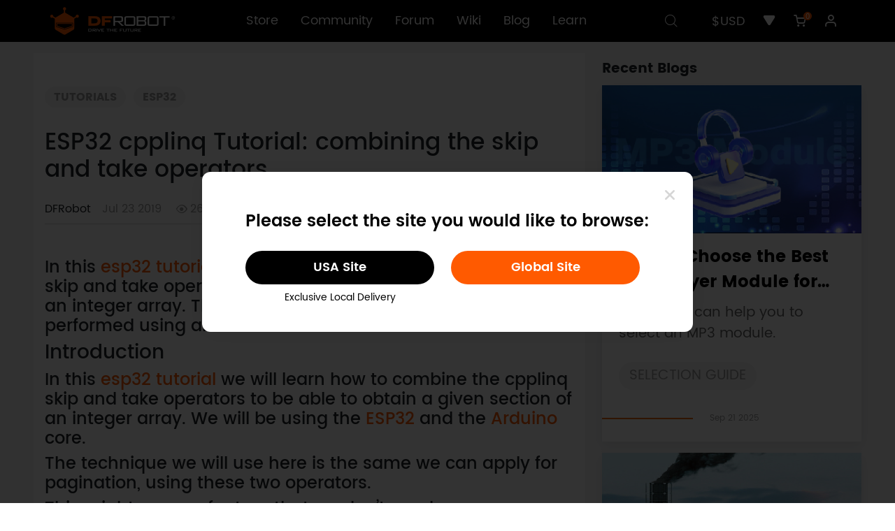

--- FILE ---
content_type: text/html; charset=utf-8
request_url: https://www.dfrobot.com/blog-1324.html
body_size: 15942
content:
<!doctype html>
<html dir="ltr" lang="en">
  <head >
    <title>ESP32 cpplinq Tutorial: combining the skip and take operators - DFRobot</title><meta  charset="utf-8"><meta  name="viewport" content="width=device-width, initial-scale=1, minimum-scale=1.0, maximum-scale=1.0, user-scalable=no"><meta  name="apple-mobile-web-app-capable" content="yes"><meta  data-hid="description" name="description" content="In this esp32 tutorial we will learn how to combine the cpplinq skip and take operators to be able to obtain a given section of an integer array. "><meta  data-hid="keywords" name="keywords" content=""><meta  data-hid="og:locale" property="og:locale" content="en_US"><meta  data-hid="og:type" property="og:type" content="article"><meta  data-hid="og:title" property="og:title" content="ESP32 cpplinq Tutorial: combining the skip and take operators"><meta  data-hid="og:description" property="og:description" content="In this esp32 tutorial we will learn how to combine the cpplinq skip and take operators to be able to obtain a given section of an integer array. "><meta  data-hid="og:url" property="og:url" content="https://www.dfrobot.com/blog-1324.html"><meta  data-hid="og:site_name" property="og:site_name" content="Projects and Tutorials - DFRobot"><meta  data-hid="og:image" property="og:image" content="https://dfimg.dfrobot.com/enshop/bolg/0f7f54d3aee57851cef11f5650f5151d"><meta  data-hid="twitter:card" name="twitter:card" content="summary_large_image"><meta  data-hid="twitter:creator" name="twitter:creator" content="@DFRobot"><meta  data-hid="twitter:title" name="twitter:title" content="ESP32 cpplinq Tutorial: combining the skip and take operators - DFRobot"><meta  data-hid="twitter:description" name="twitter:description" content="In this esp32 tutorial we will learn how to combine the cpplinq skip and take operators to be able to obtain a given section of an integer array. "><meta  data-hid="twitter:image" name="twitter:image" content="https://dfimg.dfrobot.com/enshop/bolg/0f7f54d3aee57851cef11f5650f5151d"><link  rel="icon" type="image/x-icon" href="/favicon.ico"><link  rel="stylesheet" href="/blogassets/css/blog.css"><link  rel="stylesheet" href="/blogassets/fonts/iconfont.css" ssr="true"><link  rel="canonical" href="/blog-1324.html"><link  rel="stylesheet" href="/blogassets/bootstrap-5.2.3/css/bootstrap.min.css"><link  rel="stylesheet" href="/libs/swiper/swiper-bundle.min.css"><link  rel="stylesheet" href="/blogassets/highlight/styles/docco.css" ssr="true"><style  type="text/css"></style><script  src="/dfrobotshop/lib/md5.min.js" ssr="true"></script><script  src="https://www.googletagmanager.com/gtag/js?id=G-19SV1YQYG0" ssr="false" async></script><script  type="application/ld+json">{"@context":"https://schema.org","@type":"Organization","name":"dfrobot.com","url":"https://www.dfrobot.com","description":"DFRobot provides open-source hardware, kits and robotics dedicated to bringing innovative electronics.","image":"https://www.dfrobot.com/dfrobotshop/images/pc/logo.png","logo":"https://www.dfrobot.com/dfrobotshop/images/pc/logo.png","contactPoint":{"@type":"ContactPoint","contactType":"Customer Support","telephone":"+86-21-61620183","email":"store@dfrobot.com"},"sameAs":["https://www.facebook.com/DFrobot","https://twitter.com/dfrobotcn","https://www.youtube.com/user/DFROBOTCN","https://www.linkedin.com/company/dfrobot","https://discord.com/invite/wr4szfVUZ7"]}</script><script  type="application/ld+json">{"@context":"https://schema.org","@type":"WebSite","name":"dfrobot.com","url":"https://www.dfrobot.com","description":"DFRobot provides open-source hardware, kits and robotics dedicated to bringing innovative electronics.","potentialAction":{"@type":"SearchAction","query-input":"required name=query","target":"https://www.dfrobot.com/search-{query}.html"}}</script><script  src="/blogassets/bootstrap-5.2.3/js/bootstrap.min.js" ssr="true"></script><script  type="application/ld+json">{"@context":"https://schema.org","@type":"BreadcrumbList","itemListElement":[{"@type":"ListItem","position":1,"name":"Home","item":"https://www.dfrobot.com/"},{"@type":"ListItem","position":2,"name":"Blog","item":"https://www.dfrobot.com/blog"}]}</script><script  type="application/ld+json">{"@context":"http://schema.org","@type":"BlogPosting","headline":"ESP32 cpplinq Tutorial: combining the skip and take operators","image":["https://dfimg.dfrobot.com/enshop/bolg/0f7f54d3aee57851cef11f5650f5151d"],"author":[{"@type":"Person","name":"DFRobot"}],"datePublished":"2019-07-23T23:28:21.000Z","publisher":{"@type":"Person","name":"DFRobot"},"description":"In this esp32 tutorial we will learn how to combine the cpplinq skip and take operators to be able to obtain a given section of an integer array. ","keywords":""}</script><script  src="/dfrobotshop/lib/dfpclib.js" ssr="true"></script><script  src="/blogassets/highlight/highlight.pack.js" ssr="true"></script><script  src="/blogassets/highlight/highlightjs-line-numbers.min.js" ssr="true"></script><script  src="/blogassets/highlight/highlightjs-badge.min.js" ssr="false"></script><noscript  data-hid="facebook-no-script"><img height="1" width="1" style="display: none;" src="https://www.facebook.com/tr?id=517401871764527&ev=PageView&noscript=1" /></noscript><link rel="preload" href="/_nuxt/runtime.bdb7016.js" as="script"><link rel="preload" href="/_nuxt/node_modules/commons.3e42686.js" as="script"><link rel="preload" href="/_nuxt/app.adcbfbb.css" as="style"><link rel="preload" href="/_nuxt/app.68cd401.js" as="script"><link rel="preload" href="/_nuxt/pages/blog/_id.691d0ce.css" as="style"><link rel="preload" href="/_nuxt/pages/blog/_id.cef18c5.js" as="script"><link rel="preload" href="/_nuxt/commons/d5a81b4c.044a60d.css" as="style"><link rel="preload" href="/_nuxt/commons/d5a81b4c.81d0660.js" as="script"><link rel="preload" href="/_nuxt/commons/16046610.c1fd85a.css" as="style"><link rel="preload" href="/_nuxt/commons/16046610.6ad8112.js" as="script"><link rel="stylesheet" href="/_nuxt/app.adcbfbb.css"><link rel="stylesheet" href="/_nuxt/pages/blog/_id.691d0ce.css"><link rel="stylesheet" href="/_nuxt/commons/d5a81b4c.044a60d.css"><link rel="stylesheet" href="/_nuxt/commons/16046610.c1fd85a.css">
  </head>
  <body >
    <div data-server-rendered="true" id="__nuxt"><div id="__layout"><div><div data-theme="pc"><div data-theme="pc" data-fetch-key="0" class="topInfo" data-v-838db272><!----> <!----></div> <div data-theme="pc" data-fetch-key="1" class="headFrame" data-v-451e5086><div data-v-2ade635c data-v-451e5086></div> <div class="my-popup" data-v-451e5086><!----> <!----></div> <div data-fetch-key="4" data-v-0d8b5951 data-v-451e5086><!----> <!----> <!----></div> <!----> <div class="head" data-v-451e5086><div class="df-container" data-v-451e5086><div class="logo" data-v-451e5086><a href="/" data-v-451e5086><img src="/dfrobotshop/images/pc/logo.png" alt="logo" data-v-451e5086></a></div> <div class="navigate" data-v-451e5086><a href="/" data-v-451e5086>Store</a> <a href="https://community.dfrobot.com/" data-v-451e5086>Community</a><a href="https://www.dfrobot.com/forum/" data-v-451e5086>Forum</a><a href="https://wiki.dfrobot.com/" data-v-451e5086>Wiki</a><a href="/blog" data-v-451e5086>Blog</a><a href="https://learn.dfrobot.com/" data-v-451e5086>Learn</a></div> <div class="options" data-v-451e5086><div class="search" data-v-451e5086><button data-v-451e5086><i class="icon iconfont icon-search" data-v-451e5086></i></button></div> <div data-theme="pc" class="warehouse" data-v-451e5086><!----> <!----> <!----></div> <div class="currency" data-v-451e5086><button data-v-451e5086>$USD</button> <ul class="dropdownMenu" style="display:none;" data-v-451e5086><li data-v-451e5086><a href="javascript:;" data-v-451e5086>$USD</a></li><li data-v-451e5086><a href="javascript:;" data-v-451e5086>EUR€</a></li><li data-v-451e5086><a href="javascript:;" data-v-451e5086>£GBP</a></li></ul></div> <div class="wishlist" data-v-451e5086><button data-v-451e5086><i class="icon iconfont icon-hart" data-v-451e5086></i></button></div> <div data-theme="pc" class="miniCart" data-v-3705b340 data-v-451e5086><button data-v-3705b340><span data-v-3705b340></span> <i class="icon iconfont icon-gouwuche1" data-v-3705b340></i></button> <!----></div> <div class="user" data-v-451e5086><button class="headImg" data-v-451e5086><img src="/dfrobotshop/images/pc/nologinhead.png" alt="userhead" data-v-451e5086></button> <ul class="dropdownMenu" style="display:none;" data-v-451e5086><li class="name" data-v-451e5086><b data-v-451e5086>.</b> <span data-v-451e5086><i class="icon iconfont icon-VIPicon" data-v-451e5086></i>VIP</span></li> <li data-v-451e5086><a href="/account/" data-v-451e5086>My Account</a></li> <li data-v-451e5086><a href="/account/order" data-v-451e5086>Order History</a></li> <li data-v-451e5086><a href="/account/vip" data-v-451e5086>VIP Benefits</a></li> <li data-v-451e5086><a href="javascript:;" data-v-451e5086>Logout</a></li></ul></div></div></div> <!----> <!----></div> <!----></div> <div class="pc blogFrame container-fluid overflow-hidden px-lg-5 py-lg-3"><div class="row mx-auto g-lg-5 g-3"><div class="blog col-12 p-3 py-5 col-lg-8 col-xxl-9"><b class="blogTags list-inline my-xxl-4 my-xl-4 my-lg-4 my-md-2 my-sm-1 my-1 fs-6"><a href="/blog-category-tutorials.html" target="_blank" class="list-inline-item">TUTORIALS</a> <a href="/blog-tag-esp32.html" target="_blank" class="list-inline-item">ESP32</a></b> <h1 class="blogTitle my-4">ESP32 cpplinq Tutorial: combining the skip and take operators</h1> <div class="blogInfo d-flex align-items-center fs-6 mb-2">
            DFRobot
            <span>Jul 23 2019</span> <span class="d-flex align-items-center"><span class="iconfont icon-view"></span>260345</span></div> <div class="blogContent fs-5"><section class="my-5 text"><div class="fs-5"><h4>In this <a href="https://www.dfrobot.com/blog-964.html">esp32 tutorial</a> we will learn how to combine the cpplinq skip and take operators to be able to obtain a given section of an integer array. The tests shown on this tutorial were performed using an <a href="https://www.dfrobot.com/product-1798.html">ESP32 board</a> from DFRobot.</h4><h4></h4><h3>Introduction</h3><h4>In this <a href="https://www.dfrobot.com/blog-964.html">esp32 tutorial</a> we will learn how to combine the cpplinq skip and take operators to be able to obtain a given section of an integer array. We will be using the <a href="https://www.dfrobot.com/product-1559.html">ESP32</a> and the <a href="https://www.dfrobot.com/category-35.html">Arduino</a> core.</h4><h4>The technique we will use here is the same we can apply for pagination, using these two operators.</h4><h4>This might seem a feature that we don’t need on a microcontroller, but with the increase of the processing capabilities of these devices and the fact that we can setup a HTTP web server in a device such as the <a href="https://www.dfrobot.com/product-1559.html">ESP32</a>, being able to implement pagination might be useful when developing an API.</h4><h4>When we are doing pagination, we need to specify the offset from which we want to obtain our page, as we are going through the pages. Common approaches consist on allowing to specify either the index of the first element of the page or the page number.</h4><h4>The skip operator allows to specify the starting index of the range from which we want to start obtaining elements, thus serving this purpose.</h4><h4>Besides that, for pagination, we need to specify the number of elements we want per page, starting from the previously mentioned offset.</h4><h4>The take operator allows to obtain a given number of elements from a range and ignoring the remaining ones.</h4><h4>Thus, by using the skip operator followed by the take operator, we can specify the starting index and the number of elements we want to obtain from a sequence.</h4><h4>In this tutorial we are operating the pagination over a simple integer array, for illustration purposes. Naturally, for a real application scenario, we would most likely be applying the operators over an array of objects.</h4><h4>The tests shown on this tutorial were performed using an <a href="https://www.dfrobot.com/product-1798.html">ESP32 board</a> from DFRobot.<br></h4><h3>The code</h3><h4>As usual, the first thing we will do is including the cpplinq library. After that, we will declare the use of the cpplinq namespace.</h4><pre>#include "cpplinq.hpp"
   
using namespace cpplinq;<br></pre><h4>Moving on to the setup function, we will first open a serial connection, so we are able to output the results of our program. Then, we will declare an array of integers, over which we will apply the operators.</h4><pre>Serial.begin(115200);
     
int ints[] = {1,2,3,4,5,6,7,8,9};<br></pre><h4>Then, before we can apply the cpplinq operators, we need to convert our array to a range object. We do this by calling the from_array operator, passing as input our integer array.</h4><pre>from_array(ints)<br></pre><h4>Then we will apply the skip operator, which allows us to skip a given number of elements from our range. For illustration purposes, we will pass the value 4 to the operator, thus indicating that we want to skip the 4 first elements of the array.</h4><pre>skip(4)<br></pre><h4>Naturally, just by applying the skip operator, we would get all the remaining elements of the array. If we stopped here, the final range we would get would have the following elements:</h4><pre>[5,6,7,8,9]<br></pre><h4>Since, in our case, we want to get a fixed amount of elements (our page size), we need to keep processing the resulting range.</h4><h4>So, we then need to call the take operator. This operator allows to specify how many elements we want to take from the sequence, ignoring the remaining ones.</h4><h4>For this tutorial, we will assume a page size of 4 elements, meaning that we will get the first 4 elements of the already skipped sequence.</h4><pre>take(4)<br></pre><h4>After this, we expect to obtain the following sequence:</h4><pre>[5,6,7,8]<br></pre><h4>Then we need to convert the range back to a format we can iterate. Thus, we will use the to_vector function to convert it to a C++ vector. The full expression tree can be seen below.</h4><pre>auto result = from_array(ints)
               &gt;&gt; skip(4)
               &gt;&gt; take(4)
               &gt;&gt; to_vector();<br></pre><h4>To finalize, we will iterate through all the elements of the vector and print them to the serial port.</h4><pre>for(int i=0; i&lt;result.size(); ++i){
    Serial.print(result[i]);
    Serial.print("|");
}<br></pre><h4>The complete code can be seen below.</h4><pre>#include "cpplinq.hpp"
   
using namespace cpplinq;
   
void setup() {
  Serial.begin(115200);
     
  int ints[] = {1,2,3,4,5,6,7,8,9};
     
  auto result = from_array(ints)
               &gt;&gt; skip(4)
               &gt;&gt; take(4)
               &gt;&gt; to_vector();
                  
  for(int i=0; i&lt;result.size(); ++i){
    Serial.print(result[i]);
    Serial.print("|");
  }
}
   
void loop() {}<br></pre><h3><span style="color: inherit; font-family: inherit; font-size: 17px;"><b>Testing the code</b></span></h3><h4>To test the code, simply compile it and upload it to your device using the <a href="https://www.dfrobot.com/category-35.html">Arduino</a> IDE. After the procedure finishes, open the IDE serial monitor.</h4><h4>You should get an output similar to figure 1. As can be seen, the resulting sequence contains the expected elements.</h4><p style="text-align: center; "><img src="https://dfimg.dfrobot.com/enshop/bolg/da809c2beb49004bd8e9931f0974af5f" style="width: 681px;"><br></p><h4 style="text-align: center; ">Figure 1 – Output of the program, printed on the Arduino IDE serial monitor.</h4></div> <!----> <!----> <!----></section></div> <!----> <div class="dfrobotLinks d-flex fs-6 my-4 pe-4"><!----> <a href="https://community.dfrobot.com/tag-834.html" target="_blank" class="p-1 px-2 me-2 mb-2">ESP32 / ESP8266 Projects</a><a href="https://www.dfrobot.com/category-271.html" target="_blank" class="p-1 px-2 me-2 mb-2">ESP32 / ESP8266 Products</a></div></div> <div class="related col-xxl-3 col-lg-4 col-12 mb-lg-3 mb-5 pe-0"><!----> <!----> <div class="blogs"><div class="fw-bold fs-5 my-2">Recent Blogs</div> <div class="row row-cols-lg-1 row-cols-sm-2 row-cols-1"><li class="mb-3"><div class="blogitem"><a href="/blog-1568.html" target="_blank"><img src="https://dfimg.dfrobot.com/nobody/cmsen/34ea74619da50d2d5c12f00696af8583.jpg" alt="MP3 Player Module Selection Guide - DFRobot" class="img-fluid"></a> <div class="listItemText fs-5"><a href="/blog-1568.html" target="_blank" class="title fs-4 text-decoration-none fw-bold mx-4 my-3">How to Choose the Best MP3 Player Module for Your Arduino / DIY Project (2025 Selection Guide)</a> <p class="px-4 mb-xxl-4 mb-xl-4 mb-lg-4 mb-md-2 mb-sm-1 mb-1">This guide can help you to select an MP3 module.</p> <b class="list-inline my-xxl-4 my-xl-4 my-lg-4 my-md-2 my-sm-1 my-1 mx-4"><a target="_blank" href="/blog-category-selection guide.html" class="list-inline-item mb-2">SELECTION GUIDE</a> <a target="_blank" href="/blog-tag-arduino.html" class="list-inline-item mb-2">Arduino</a><a target="_blank" href="/blog-tag-dfrobot.html" class="list-inline-item mb-2">DFRobot</a><a target="_blank" href="/blog-tag-english.html" class="list-inline-item mb-2">English</a></b> <div class="time pb-xxl-4 pb-xl-4 pb-lg-4 pb-md-2 pb-sm-1 pb-1"><div class="line me-4"></div> <span>Sep 21 2025</span></div></div></div></li><li class="mb-3"><div class="blogitem"><a href="/blog-1487.html" target="_blank"><img src="https://dfimg.dfrobot.com/nobody/cmsen/ff545591b1b6a4beb265ce3c0afebd9f.jpg" alt="How to Choose the Best CO2 Sensor for Arduino / ESP32 Project (2025 Ultimate Guide) - DFRobot" class="img-fluid"></a> <div class="listItemText fs-5"><a href="/blog-1487.html" target="_blank" class="title fs-4 text-decoration-none fw-bold mx-4 my-3">How to Choose the Best CO2 Sensor for Arduino / ESP32 Project (2025 Selection Guide)</a> <p class="px-4 mb-xxl-4 mb-xl-4 mb-lg-4 mb-md-2 mb-sm-1 mb-1">Explore the features, specifications, and applications of Gravity CO2 sensors, including electrochemical, infrared, and photoacoustic NDIR sensors. Choose the right sensor for your needs.</p> <b class="list-inline my-xxl-4 my-xl-4 my-lg-4 my-md-2 my-sm-1 my-1 mx-4"><a target="_blank" href="/blog-category-selection guide.html" class="list-inline-item mb-2">SELECTION GUIDE</a> <a target="_blank" href="/blog-tag-gravity.html" class="list-inline-item mb-2">Gravity</a><a target="_blank" href="/blog-tag-arduino.html" class="list-inline-item mb-2">Arduino</a></b> <div class="time pb-xxl-4 pb-xl-4 pb-lg-4 pb-md-2 pb-sm-1 pb-1"><div class="line me-4"></div> <span>Sep 18 2025</span></div></div></div></li><li class="mb-3"><div class="blogitem"><a href="/blog-18423.html" target="_blank"><img src="https://dfimg.dfrobot.com/5f7df1a4c913a99430e408bf/dfapi/a02a0039c0fef5af274c63cb23cb006f.jpg" alt="How to connect the FireBeetle 2 ESP32-C5 to Home Assistant using MQTT - DFRobot" class="img-fluid"></a> <div class="listItemText fs-5"><a href="/blog-18423.html" target="_blank" class="title fs-4 text-decoration-none fw-bold mx-4 my-3">Step-by-step Tutorial: Connecting FireBeetle 2 ESP32-C5 Development Board to Home Assistant Using MQTT</a> <p class="px-4 mb-xxl-4 mb-xl-4 mb-lg-4 mb-md-2 mb-sm-1 mb-1">Follow this step-by-step tutorial to connect the FireBeetle 2 ESP32-C5 to Home Assistant using MQTT. Learn to configure the Mosquitto broker, flash your board with Arduino, and display sensor data for your smart home automation projects.</p> <b class="list-inline my-xxl-4 my-xl-4 my-lg-4 my-md-2 my-sm-1 my-1 mx-4"><a target="_blank" href="/blog-category-tutorials.html" class="list-inline-item mb-2">TUTORIALS</a> <a target="_blank" href="/blog-tag-esp32.html" class="list-inline-item mb-2">ESP32</a><a target="_blank" href="/blog-tag-iot.html" class="list-inline-item mb-2">IoT</a></b> <div class="time pb-xxl-4 pb-xl-4 pb-lg-4 pb-md-2 pb-sm-1 pb-1"><div class="line me-4"></div> <span>Aug 18 2025</span></div></div></div></li></div></div></div></div></div> <footer data-theme="pc" class="d-xxl-block d-xl-block d-lg-block d-md-none d-sm-none d-none"><div class="df-container con xs"><div class="nav"><div class="left"><span><b>Information</b> <a href="/about-us">About Us</a><a href="/warranty">Warranty</a><a href="/privacy-policy">Terms &amp; Conditions</a><a href="/shipping">Shipping</a><a href="/payment">Payment</a><a href="/faq">FAQ</a></span><span><b>Customer Service</b> <a href="/distributor">DFRobot Distributors</a><a href="/contact-us">Contact Us</a><a href="/site-map">Site Map</a></span><span><b>My Account</b> <a href="/affiliates">Affiliates</a><a href="/special.html">Specials</a></span></div> <div class="right"><a href="/"><img src="/dfrobotshop/images/pc/logo.png" alt="logo"></a> <div class="subscribe"><b>Sign up for exclusive offers!</b> <form id="mc-embedded-subscribe-form" action="//DFRobot.us16.list-manage.com/subscribe/post?u=e384b3074873a648e7d3237cc&id=316955a8ff" method="post" name="mc-embedded-subscribe-form" target="_blank" novalidate="novalidate" class="validate"><div id="mc_embed_signup_scroll" class="footer_scroll"><input id="subscribeEmail" type="email" value name="EMAIL" placeholder="Your email address" required="required" class="email"> <div aria-hidden="true" style="position: absolute; left: -5000px;"><input type="text" name="b_e384b3074873a648e7d3237cc_316955a8ff" tabindex="-1" value></div> <button id="subscribeBtn" aria-label="subscribe" type="submit" name="subscribe"><i class="icon iconfont icon-fangxiangyi"></i></button></div></form></div> <div class="like"><b>Like us on</b> <span><a href="https://www.facebook.com/DFrobot" title="dfrobot facebook" target="_blank"><i class="icon iconfont icon-facebook1"></i></a> <a href="https://twitter.com/dfrobotcn" title="dfrobot twitter" target="_blank"><i class="icon iconfont icon-twitter"></i></a> <a href="https://discord.com/invite/wr4szfVUZ7" title="dfrobot discord" target="_blank"><i class="icon iconfont icon-discord"></i></a> <a href="https://www.linkedin.com/company/dfrobot" title="dfrobot linkedin" target="_blank"><i class="icon iconfont icon-linkedin"></i></a> <a href="https://www.youtube.com/user/DFROBOTCN" title="dfrobot youtube" target="_blank"><i class="icon iconfont icon-YouTube"></i></a> <a href="https://www.tiktok.com/@dfrobot_official" title="dfrobot tiktok" target="_blank"><i class="icon iconfont icon-douyin-icon"></i></a></span></div></div></div> <div class="copyright">Copyright © 2025 DFRobot. All rights reserved.</div></div></footer> <!----></div></div></div></div><script>window.__NUXT__=(function(a,b,c,d,e,f,g,h,i,j,k,l,m,n,o,p,q,r,s,t,u,v,w,x,y,z,A,B,C,D,E,F,G,H,I,J,K,L,M,N,O,P,Q,R,S,T,U,V,W,X,Y,Z,_,$,aa,ab,ac,ad,ae,af,ag,ah,ai,aj,ak,al,am,an,ao,ap,aq,ar,as,at,au,av,aw,ax){F[0]=p;ag[0]={description:a,link:"\u002Fnew-products.html",submenu:[],title:"New Products"};ag[1]={description:a,link:a,submenu:[{description:"6 TOPS LLM MCP AI Vision Sensor (20+ Models, Deploy Custom Models)",link:"\u002Fproduct-2995.html",title:"Huskylens 2"},{description:"AI learning device designed for education",link:"\u002Ftopic-314.html",title:"UNIHIKER"},{description:"A Palm-Sized X86 Single Board Computer Powered by the Intel N150",link:"\u002Fproduct-2989.html",title:"LattePanda IOTA"},{description:"A micro x86 compute module featuring Intel N100 quad-core processor",link:"\u002Fkit-004.html",title:"LattePanda Mu"},{description:ah,link:ai,title:E},{description:aj,link:ak,title:al},{description:am,link:an,title:ao},{description:"Compatible with 1V\u002F2V\u002F3V\u002F5V\u002F9V\u002F12V\u002F18V solar panels ",link:"\u002Fproduct-1712.html",title:"Solar Power Manager"},{description:"mmwave sensor, ultrasonic sensor, lightning distance sensor, infrared proximity sensor",link:ap,title:aq}],title:"Featured"};ag[2]={description:a,link:a,submenu:[{description:a,link:"\u002Ftopic-284.html",title:e},{description:"NVIDIA Jetson Orin, ESP32-CAM, other boards based on ARM and RISC-V AI processor",link:"\u002Ftopic-284-184.html",title:"AI Development Boards"},{description:"Language learning voice recognition sensor, AI vision sensor, AI vision camera",link:"\u002Ftopic-284-36.html",title:"AI Sensors"},{description:"NVIDIA Jetson Orin \u002F Nano \u002F Xavier carrier boards, OpenMV Cam shields",link:"\u002Ftopic-284-156.html",title:"AI Modules"},{description:"Jetson Nano accessories and other smart tools",link:"\u002Ftopic-284-66.html",title:"AI Prototyping & Accessories"},{description:a,link:"\u002Ftopic-284-140.html",title:"AI Kits"}],title:"AI Hardware"};ag[3]={description:a,link:a,submenu:[{description:a,link:"\u002Ftopic-277.html",title:e},{description:"Arduino UNO R4 \u002F R3, Arduino Mega 2560, Arduino Leonardo, Arduino Nano and other boards compatible with Arduino",link:"\u002Ftopic-277-184.html",title:"Arduino Development Boards"},{description:"mmwave sensor, voice recognition sensor, ultrasonic sensor, gas sensor and other sensors compatible with Arduino",link:"\u002Ftopic-277-36.html",title:"Arduino Sensors"},{description:"MP3 player, IO Expansion Shield, DAC module, LCD display module, NB-IoT \u002F LTE \u002F GNSS \u002F GPRS \u002F GPS Expansion Shield",link:"\u002Ftopic-277-156.html",title:"Arduino Modules"},{description:"Arduino beginner kit with detailed tutorials, arduino sensor kit, arduino robot kit, arduino coding kit",link:"\u002Ftopic-277-140.html",title:"Arduino Kits"},{description:"Prototyping shields, cables, connectors, USB power supply, battery holder",link:"\u002Ftopic-277-66.html",title:"Arduino Prototyping & Accessories"}],title:"Arduino"};ag[4]={description:a,link:a,submenu:[{description:a,link:"\u002Fcategory-184.html",title:e},{description:"Raspberry Pi, LattePanda, NVIDIA, ARM",link:"\u002Fcategory-311.html",title:"Single Board Computer"},{description:ar,link:"\u002Fcategory-188.html",title:as},{description:"x86 Windows \u002F Linux single board computer, server, compute module",link:"\u002Fcategory-186.html",title:"LattePanda Dev Board"},{description:"NVIDIA Jetson Orin Nano, NVIDIA Jetson AGX Orin",link:"\u002Fcategory-268.html",title:"NVIDIA"},{description:"UNIHIKER, Raspberry Pi CM 5, ROCK Pi",link:"\u002Fcategory-294.html",title:"ARM"},{description:"Arduino, ESP32 & ESP8266, micro:bit",link:"\u002Fcategory-312.html",title:"MCU"},{description:"Development boards compatible with Arduino: DFRduino , Beetle, Romeo, Bluno, Xboard",link:"\u002Fcategory-185.html",title:"Arduino Board"},{description:at,link:"\u002Fcategory-271.html",title:"ESP32 & ESP8266"},{description:"A pocket-sized computer designed to inspire creative thinking in children",link:"\u002Fcategory-257.html",title:au},{description:"PYNQ-Z2, Calliope, Particle, Maixduino, CurieCore",link:"\u002Fcategory-52.html",title:w}],title:s};ag[5]={description:a,link:a,submenu:[{description:ah,link:ai,title:e},{description:"Low power consumption microcontroller intentionally designed for IoT projects",link:"\u002Ftopic-302.html",title:"FireBeetle"},{description:"IoT hardwares and IoT home automation devices",link:"\u002Ftopic-276.html",title:"Internet of Things - IoT"},{description:at,link:"\u002Ftopic-302-184.html",title:s},{description:"Sensors compatible with ESP32",link:"\u002Ftopic-302-36.html",title:k},{description:"IO Shield, OLED Display, LoRa Radio, LED Matrix, Terminal Block Board for FireBeetle ESP32",link:"\u002Ftopic-302-156.html",title:h},{description:"Hackster & DFRobot AI \u002F IoT \u002F Environmental Sensor Starter EEDU Kit",link:"\u002Ftopic-302-140.html",title:x},{description:"Prototyping board, Enclosure for FireBeetle, Patch Test Hook",link:"\u002Ftopic-302-66.html",title:l}],title:"ESP32 \u002F ESP8266"};ag[6]={description:a,link:a,submenu:[{description:a,link:"\u002Ftopic-278.html",title:e},{description:"LattePanda Mu, LattePanda Sigma, LattePanda 3 Delta, LattePanda 2 Alpha \u002F Delta, LattePanda V1",link:"\u002Ftopic-278-184.html",title:"LattePanda Boards"},{description:"Carrier Board for LattePanda Mu, touch display, UPS hat, network card for LattePanda",link:"\u002Ftopic-278-156.html",title:h},{description:"Cases, streaming cable, cooler, heat sink, power cable, power supply for LattePanda",link:"\u002Ftopic-278-66.html",title:"LattePanda Accessories"},{description:"Camera, GPS receiver for LattePanda",link:"\u002Ftopic-278-36.html",title:k},{description:"LattePanda Mu evaluation kit, LattePanda board with case & streaming cable & touch display kit",link:"\u002Ftopic-278-140.html",title:"LattePanda Kits"}],title:"LattePanda"};ag[7]={description:a,link:a,submenu:[{description:a,link:"\u002Fcategory-156.html",title:e},{description:"DC \u002F Stepper \u002F Brushless \u002F Geared \u002F TT motor and motor driver, servo, relay module, peristaltic pump",link:"\u002Fcategory-51.html",title:"Motors & Actuators & Drivers"},{description:"3G\u002F4G\u002F5G, Lora, WiFi, Bluetooth, NB-IoT, Ethernet, GSM\u002FGPRS\u002FGPS, Serial, CANBUS & OBD, RFID, Infra Red, Radio (RF), Xbee \u002F Zigbee",link:"\u002Fcategory-45.html",title:"Communications"},{description:"DFPlayer, mini MP3 player, speaker module, audio analyzer module, digital buzzer, audio amplifier",link:"\u002Fcategory-259.html",title:"Audio"},{description:"IO Expansion Shield, UPS HAT, Carrier Board for Arduino \u002F Raspberry Pi \u002F micro:bit \u002F LattePanda",link:"\u002Fcategory-269.html",title:"IO Expansion Shields & HATs"},{description:"eDP touch display, IPS display, DSI touchscreen, capacitive touch panel, LED matrix, OLED display, LEDs",link:"\u002Fcategory-53.html",title:"LCDs\u002FLEDs\u002FE-ink\u002FDisplays"},{description:"ADC Module, DAC Module",link:"\u002Fcategory-261.html",title:"AD\u002FDA Converter"},{description:"Real-time clock module",link:"\u002Fcategory-232.html",title:"RTC Modules"},{description:"MicroSD card module, 16GB 32GB 64GB 128GB MicroSD memory card",link:"\u002Fcategory-213.html",title:"Storage Modules"},{description:"Solar power manager, battery holder, DC-DC buck converter, wireless charging module",link:"\u002Fcategory-70.html",title:"Power Modules"},{description:"GamePad, joystick, sensor adapter",link:"\u002Fcategory-215.html",title:w}],title:h};ag[8]={description:a,link:a,submenu:[{description:a,link:"\u002Fcategory-66.html",title:e},{description:"Heatsink, cooling fan, DIN rail mount bracket, VESA mounting kit",link:"\u002Fcategory-96.html",title:"Accessories"},{description:"Buttons, headers, LEDs, resistors, capacitors, diodes & transistors, crystals",link:"\u002Fcategory-219.html",title:"Electronics"},{description:"Case for Raspberry Pi, LattePanda, micro:bit, Arduino UNO, Jetson Nano",link:"\u002Fcategory-303.html",title:"Enclosure&Case"},{description:"Power supply, solar panel, AA batteries holder",link:"\u002Fcategory-92.html",title:"Power"},{description:"Jumper wires, power cables, USB data cables, gravity module cables, audio & video cables, Ethernet cable",link:"\u002Fcategory-86.html",title:"Cables and Wires"},{description:"micro:Maqueen mechanic, robot gripper, rubber wheels, mecanum wheels, screw",link:"\u002Fcategory-46.html",title:"Mechanics"},{description:"Electric solenoid lock, hot plate preheater, straight\u002Fcross screwdriver",link:"\u002Fcategory-43.html",title:"Tools"},{description:"Bread board self adhesive, prototyping shield for arduino, flexible single sided protoBoard",link:"\u002Fcategory-67.html",title:"Breadboards & Protoboards"},{description:"Soldering station, soldering starter tools, soldering iron welding tool kit",link:"\u002Fcategory-115.html",title:"Soldering"},{description:"Wireless keyboard for Raspberry Pi and LattePanda",link:"\u002Fcategory-270.html",title:"Keyboards"},{description:"Electroluminecent wire",link:"\u002Fcategory-132.html",title:"EL Wires"}],title:l};ag[9]={description:a,link:a,submenu:[{description:a,link:"\u002Ftopic-272.html",title:e},{description:ar,link:"\u002Ftopic-272-184.html",title:"Raspberry Pi Boards"},{description:"Heatsink, cooling case, power supply and cables for Raspberry Pi",link:"\u002Ftopic-272-66.html",title:l},{description:"Touch display, relay module, UPS HAT, expansion board for Raspberry Pi",link:"\u002Ftopic-272-156.html",title:h},{description:"Raspberry Pi 5 and 4B Starter Kit",link:"\u002Ftopic-272-140.html",title:"Raspberry Pi Kits"},{description:"Sensors compatible with Raspberry Pi, such as camera, ultrasonic sensor, etc.",link:"\u002Ftopic-272-36.html",title:k}],title:as};ag[10]={description:a,link:a,submenu:[{description:a,link:"\u002Ftopic-279.html",title:e},{description:"Robot control board with motor driver",link:"\u002Ftopic-279-184.html",title:s},{description:"LiDAR, ToF laser range scanner, ultrasonic distance sensor, camera, DOF sensor",link:"\u002Ftopic-279-36.html",title:k},{description:"Motor, motor driver, digital servo, clutch servo, DC-DC converter",link:"\u002Ftopic-279-156.html",title:h},{description:"micro:bit programming robot platform, mobile robot platform, robotic arm",link:"\u002Ftopic-279-140.html",title:x},{description:"micro:Maqueen Mechanic, rubber wheel, mecanum wheel, battery holder",link:"\u002Ftopic-279-66.html",title:l}],title:"Robotics"};ag[11]={description:a,link:a,submenu:[{description:a,link:"\u002Fcategory-36.html",title:"All Sensors"},{description:"Sensors with standard interface, plug-and-play, no soldering required, with color coded pin headers & cables",link:"\u002Ftopic-282.html",title:"Gravity Sensors"},{description:"High-quality and open-source breakout boards with small size and flexible wiring method",link:"\u002Ftopic-292.html",title:"Fermion Breakout"},{description:aj,link:ak,title:al},{description:am,link:an,title:ao},{description:"Solid state liDAR, laser range scanner, ToF LiDAR, single-point ranging LiDAR",link:"\u002Fcategory-313.html",title:"LiDAR"},{description:"Ultrasonic sensor, lightning distance sensor, infrared proximity sensor",link:ap,title:aq},{description:"Soil moisture sensor, DHT\u002FSHT\u002FAHT temperature & humidity sensor, BME688 environmental sensor",link:"\u002Fcategory-64.html",title:"Temperature & Humidity Sensor"},{description:"AI vision sensor, gesture sensor, fingerprint sensor, touch sensor",link:"\u002Fcategory-76.html",title:"Interactive Sensors"},{description:"Voice recognition sensor, text to speech, voice synthesizer module, voice recorder module",link:"\u002Fcategory-63.html",title:"Sound Sensors"},{description:"mmWave, human presence detection sensor, PIR sensor, vibration sensor, tilt sensor",link:"\u002Fcategory-204.html",title:"Motion Sensors"},{description:"IR positioning camera, ambient light sensor, 3D ToF sensor, camera module, RGB color sensor, QR code scanner",link:"\u002Fcategory-58.html",title:"Light & Imaging Sensors"},{description:"AC current sensor, digital wattmeter, LED current meter",link:"\u002Fcategory-201.html",title:"Current Sensors"},{description:"DOF sensor, triple axis accelerometer, 6-axis accelerometer, 9-axis sensor",link:"\u002Fcategory-65.html",title:"IMU Sensors"},{description:"Push button, LED button, magnetic switch, LED switch",link:"\u002Fcategory-205.html",title:"Switches & Buttons"},{description:"Heart rate monitor sensor, EMG\u002FECG\u002FPPG sensor",link:"\u002Fcategory-199.html",title:"e-Health Sensors"},{description:"Digital weight sensor",link:"\u002Fcategory-200.html",title:"Weight Sensors"},{description:"Triple axis magnetometer sensor, hall sensor",link:"\u002Fcategory-60.html",title:"Magnetic Sensors"},{description:"Barometric pressure sensor, differential pressure sensor, air pressure sensor",link:"\u002Fcategory-229.html",title:"Pressure Sensors"},{description:"Thin film pressure sensor, flexiforce pressure sensor",link:"\u002Fcategory-202.html",title:"Flex Sensors"},{description:"Rotary encoder, TT Motor encoder, 360 degree hall angle sensor",link:"\u002Fcategory-301.html",title:"Encoders"},{description:"USB GPS receiver compatible with Raspberry Pi \u002F LattePanda \u002F Jetson Nano",link:"\u002Fcategory-57.html",title:"GPS"},{description:"Analog slide position sensor, analog rotation potentiometer sensor",link:"\u002Fcategory-203.html",title:"Potentiometer"},{description:"9 PCS \u002F 27 PCS \u002F 37 PCS sensor set for Arduino and Raspberry Pi",link:"\u002Fcategory-227.html",title:"Sensor Set"},{description:"Geiger counter module, analog signal isolator, soil NPK measure sensor",link:"\u002Fcategory-230.html",title:w}],title:"Sensor"};ag[12]={description:a,link:a,submenu:[{description:"Arduino and micro:bit kits with detailed tutorials",link:"\u002Ftopic-280.html",title:av},{description:"Educational robot platform for micro:bit and micro:bit accessories",link:"\u002Ftopic-281.html",title:au},{description:"Modularized electronic building blocks designed for young inventors and STEM educators",link:"\u002Ftopic-283.html",title:"Boson"},{description:"micro:bit, UNIHIKER",link:"\u002Ftopic-280-184.html",title:s},{description:"Huskylens, Lark weather station, sensor set for Arduino",link:"\u002Ftopic-280-36.html",title:k},{description:"micro:bit accessories, science data acquisition module",link:"\u002Ftopic-280-156.html",title:h},{description:"Arduino beginner kit, micro:bit educational programming robot kit",link:"\u002Ftopic-280-140.html",title:x},{description:"micro:Maqueen mechanic, UNIHIKER silicone case",link:"\u002Ftopic-280-66.html",title:l}],title:av};ax.USD={symbol:"$",code:aw,name:"$USD",rate:d};ax.EUR={symbol:"€",code:"EUR",name:"EUR€",rate:.85254949};ax.GBP={symbol:"£",code:"GBP",name:"£GBP",rate:.74400586};return {layout:j,data:[{viewType:n,headLinks:[{rel:"canonical",href:u},{rel:z,href:"\u002Fblogassets\u002Fbootstrap-5.2.3\u002Fcss\u002Fbootstrap.min.css"}],headScripts:[{src:"\u002Fblogassets\u002Fbootstrap-5.2.3\u002Fjs\u002Fbootstrap.min.js",ssr:o}],urlBlogId:1324,blogId:12965,code:void 0,blogInfo:{articleId:"322688",author:g,blog_id:A,category:B,category_meta_description:"A bunch of tutorials and articles explain how to build a robot or make an Arduino projects for your own, or beginners, kids, adults and professionals.",category_meta_keyword:"how to build a robot, how to make an arduino project, arduino project for beginner, arduino robot for kids, arduino tutorials, robot tutorials,",class:j,date_published:C,description:f,image:"\u002FBlog\u002F1323\u002F22.png",products:[],publishDate:C,recommend:"0",seoDesc:f,seoKeywords:a,seoTitle:"ESP32 cpplinq Tutorial: combining the skip and take operators\r",show:D,status:D,tag:[E],thumb:F,title:q,addtime:1563924501},recentBlogs:[{addtime:"1758470400",articleId:322913,author:g,blog_id:G,category:H,class:j,content:"{\"title\":\"How to Choose the Best MP3 Player Module for Your Arduino \u002F DIY Project (2025 Selection Guide)\",\"thumb\":[\"https:\u002F\u002Fdfimg.dfrobot.com\u002Fnobody\u002Fcmsen\u002F34ea74619da50d2d5c12f00696af8583.jpg\"],\"seoTitle\":\"MP3 Player Module Selection Guide - DFRobot\",\"seoKeywords\":\"MP3, Module, Arduino, Selection Guide, DFRobot, DFPlayer Pro, MP3 Player, Mini MP3 Player, low-cost MP3 module player\",\"seoDesc\":\"This guide can help you to select an MP3 module.\",\"category\":\"SELECTION GUIDE\",\"tag\":[\"Arduino\",\"DFRobot\",\"English\"],\"class\":\"blog\",\"author\":\"DFRobot\",\"recommend\":\"0\",\"description\":\"This guide can help you to select an MP3 module.\",\"blog_id\":\"1568\",\"show\":\"1\",\"articleId\":\"322913\",\"products\":[{\"sku\":{\"id\":1121,\"price\":\"$5.90\",\"sku\":\"DFR0299\",\"thumb\":\"https:\u002F\u002Fdfimg.dfrobot.com\u002Fenshop\u002Fimage\u002Fdata\u002FDFR0299\u002FDFR0299_Back_04.jpg\",\"title\":\"DFPlayer - A Mini MP3 Player\",\"url\":\"https:\u002F\u002Fwww.dfrobot.com\u002Fproduct-1121.html\"},\"thumb\":[\"https:\u002F\u002Fdfimg.dfrobot.com\u002Fenshop\u002Fimage\u002Fdata\u002FDFR0299\u002FDFR0299_Back_04.jpg\"],\"title\":\"DFPlayer - A Mini MP3 Player\"},{\"sku\":{\"id\":1741,\"price\":\"$6.90\",\"sku\":\"DFR0534\",\"thumb\":\"https:\u002F\u002Fdfimg.dfrobot.com\u002Fenshop\u002FDFR0534\u002FDFR0534_Main_01.jpg\",\"title\":\"Gravity: MP3 Player Module with 8MB Storage  (UART, Mono)\",\"url\":\"https:\u002F\u002Fwww.dfrobot.com\u002Fproduct-1741.html\"},\"thumb\":[\"https:\u002F\u002Fdfimg.dfrobot.com\u002Fenshop\u002FDFR0534\u002FDFR0534_Main_01.jpg\"],\"title\":\"Gravity: MP3 Player Module with 8MB Storage  (UART, Mono)\"},{\"sku\":{\"id\":2232,\"price\":\"$8.90\",\"sku\":\"DFR0768\",\"thumb\":\"https:\u002F\u002Fdfimg.dfrobot.com\u002Fenshop\u002FDFR0768\u002FDFR0768_Main_01.jpg\",\"title\":\"Fermion: DFPlayer Pro - Dual Channel MP3 Module with 128MB Storage (Arduino \u002F Raspberry Pi Compatible)\",\"url\":\"https:\u002F\u002Fwww.dfrobot.com\u002Fproduct-2232.html\"},\"thumb\":[\"https:\u002F\u002Fdfimg.dfrobot.com\u002Fenshop\u002FDFR0768\u002FDFR0768_Main_01.jpg\"],\"title\":\"Fermion: DFPlayer Pro - Dual Channel MP3 Module with 128MB Storage (Arduino \u002F Raspberry Pi Compatible)\"},{\"sku\":{\"desc\":\"\",\"id\":2862,\"price\":\"$7.90\",\"sku\":\"DFR1173\",\"thumb\":\"https:\u002F\u002Fdfimg.dfrobot.com\u002Fenshop\u002FDFR1173\u002FDFR1173_Main_01.jpg\",\"title\":\"Voice Prompt Module with Integrated MP3 Player and Speaker\",\"url\":\"https:\u002F\u002Fwww.dfrobot.com\u002Fproduct-2862.html\"},\"thumb\":[],\"title\":\"\"}],\"featuredArticles\":[],\"eventList\":[],\"aiseo\":\"\"}",description:I,indextime:1765420698,material_id:v,orderBy:b,platform:r,recommend:b,seoDesc:I,seoKeywords:"MP3, Module, Arduino, Selection Guide, DFRobot, DFPlayer Pro, MP3 Player, Mini MP3 Player, low-cost MP3 module player",seoTitle:"MP3 Player Module Selection Guide - DFRobot",show:d,status:d,tag:"[\"Arduino\",\"DFRobot\",\"English\"]",thumb:"[\"https:\\\u002F\\\u002Fdfimg.dfrobot.com\\\u002Fnobody\\\u002Fcmsen\\\u002F34ea74619da50d2d5c12f00696af8583.jpg\"]",title:"How to Choose the Best MP3 Player Module for Your Arduino \u002F DIY Project (2025 Selection Guide)",type:"type_1568",updatetime:"2023-05-25 09:24:30",user_id:4654,_id:G},{addtime:"1758211200",articleId:322835,author:g,blog_id:J,category:H,class:j,content:"{\"title\":\"How to Choose the Best CO2 Sensor for Arduino \u002F ESP32 Project (2025 Selection Guide)\",\"thumb\":[\"https:\u002F\u002Fdfimg.dfrobot.com\u002Fnobody\u002Fcmsen\u002Fff545591b1b6a4beb265ce3c0afebd9f.jpg\"],\"seoTitle\":\"How to Choose the Best CO2 Sensor for Arduino \u002F ESP32 Project (2025 Ultimate Guide) - DFRobot\",\"seoKeywords\":\"Gravity CO2 Sensor, Selection Guide, Electrochemical, Infrared, Photoacoustic, NDIR, Applications\",\"seoDesc\":\"Discover the features and applications of Gravity CO2 sensors, including electrochemical, infrared, and photoacoustic NDIR sensors. Find the right sensor for your needs.\",\"category\":\"SELECTION GUIDE\",\"tag\":[\"Gravity\",\"Arduino\"],\"class\":\"blog\",\"author\":\"DFRobot\",\"recommend\":\"0\",\"description\":\"Explore the features, specifications, and applications of Gravity CO2 sensors, including electrochemical, infrared, and photoacoustic NDIR sensors. Choose the right sensor for your needs.\",\"blog_id\":\"1487\",\"show\":\"1\",\"articleId\":\"322835\",\"products\":[{\"sku\":{\"desc\":\"\",\"id\":1023,\"price\":\"$48.90\",\"sku\":\"SEN0159\",\"thumb\":\"https:\u002F\u002Fdfimg.dfrobot.com\u002Fdata\u002FSEN0159\u002F_DSC0430.jpg\",\"title\":\"Gravity: Analog Electrochemical Carbon Dioxide Sensor (0-10000 ppm)\"},\"thumb\":[\"https:\u002F\u002Fdfimg.dfrobot.com\u002Fdata\u002FSEN0159\u002F_DSC0430.jpg\"],\"title\":\"Gravity: Analog Electrochemical Carbon Dioxide Sensor (0-10000 ppm)\"},{\"sku\":{\"desc\":\"\",\"id\":1549,\"price\":\"$58.00\",\"sku\":\"SEN0219\",\"thumb\":\"https:\u002F\u002Fdfimg.dfrobot.com\u002Fstore\u002Fcache3\u002F2022\u002F2022March\u002FSEN0219\u002FSEN0219.jpg\",\"title\":\"Gravity: PWM Infrared Carbon Dioxide Sensor (400-5000 ppm)\"},\"thumb\":[\"https:\u002F\u002Fdfimg.dfrobot.com\u002Fstore\u002Fcache3\u002F2022\u002F2022March\u002FSEN0219\u002FSEN0219.jpg\"],\"title\":\"Gravity: PWM Infrared Carbon Dioxide Sensor (400-5000 ppm)\"},{\"sku\":{\"desc\":\"\",\"id\":1565,\"price\":\"$89.00\",\"sku\":\"SEN0220\",\"thumb\":\"https:\u002F\u002Fdfimg.dfrobot.com\u002Fstore\u002Fdata\u002FSEN0220\u002F6W4A3366.jpg\",\"title\":\"Gravity: UART Infrared Carbon Dioxide Sensor (0-50000 ppm)\"},\"thumb\":[\"https:\u002F\u002Fdfimg.dfrobot.com\u002Fstore\u002Fdata\u002FSEN0220\u002F6W4A3366.jpg\"],\"title\":\"Gravity: UART Infrared Carbon Dioxide Sensor (0-50000 ppm)\"},{\"sku\":{\"desc\":\"\",\"id\":2646,\"price\":\"$58.90\",\"sku\":\"SEN0536\",\"thumb\":\"https:\u002F\u002Fdfimg.dfrobot.com\u002Fstore\u002Fcache3\u002Fdata\u002FSEN0536\u002FSEN0536.jpg\",\"title\":\"Gravity: I2C SCD41 Infrared CO2 Sensor (400 - 5000 ppm)\"},\"thumb\":[\"https:\u002F\u002Fdfimg.dfrobot.com\u002Fstore\u002Fcache3\u002Fdata\u002FSEN0536\u002FSEN0536.jpg\"],\"title\":\"Gravity: I2C SCD41 Infrared CO2 Sensor (400 - 5000 ppm)\"},{\"sku\":{\"desc\":\"\",\"id\":2946,\"price\":\"$58.00\",\"sku\":\"SEN0659\",\"thumb\":\"https:\u002F\u002Fdfimg.dfrobot.com\u002Fenshop\u002F20250618\u002FSEN0659_Main_01.jpg\",\"title\":\"Industrial RS485 Infrared CO2 Sensor for Air Quality Monitor (IP65, NDIR, 400-5000ppm)\",\"url\":\"https:\u002F\u002Fwww.dfrobot.com\u002Fproduct-2946.html\"},\"thumb\":[],\"title\":\"\"}],\"featuredArticles\":[],\"eventList\":[]}",description:"Explore the features, specifications, and applications of Gravity CO2 sensors, including electrochemical, infrared, and photoacoustic NDIR sensors. Choose the right sensor for your needs.",indextime:1758878498,material_id:v,orderBy:b,platform:r,recommend:b,seoDesc:"Discover the features and applications of Gravity CO2 sensors, including electrochemical, infrared, and photoacoustic NDIR sensors. Find the right sensor for your needs.",seoKeywords:"Gravity CO2 Sensor, Selection Guide, Electrochemical, Infrared, Photoacoustic, NDIR, Applications",seoTitle:"How to Choose the Best CO2 Sensor for Arduino \u002F ESP32 Project (2025 Ultimate Guide) - DFRobot",show:d,status:d,tag:"[\"Gravity\",\"Arduino\"]",thumb:"[\"https:\\\u002F\\\u002Fdfimg.dfrobot.com\\\u002Fnobody\\\u002Fcmsen\\\u002Fff545591b1b6a4beb265ce3c0afebd9f.jpg\"]",title:"How to Choose the Best CO2 Sensor for Arduino \u002F ESP32 Project (2025 Selection Guide)",type:"type_1487",updatetime:"2023-05-25 09:23:18",user_id:K,_id:J},{addtime:"1755503452",articleId:323305,author:g,category:B,class:j,content:"{\"title\":\"Step-by-step Tutorial: Connecting FireBeetle 2 ESP32-C5 Development Board to Home Assistant Using MQTT\",\"thumb\":[\"https:\u002F\u002Fdfimg.dfrobot.com\u002F5f7df1a4c913a99430e408bf\u002Fdfapi\u002Fa02a0039c0fef5af274c63cb23cb006f.jpg\"],\"seoTitle\":\"How to connect the FireBeetle 2 ESP32-C5 to Home Assistant using MQTT - DFRobot\",\"seoKeywords\":\"FireBeetle 2 ESP32-C5, ESP32-C5, Home Assistant, MQTT, IoT, Smart Home, Home Automation, Tutorial, Guide, MQTT Broker, Mosquitto, Arduino IDE, DHT11 Sensor, Raspberry Pi, Home Assistant Green, HACS, Wi-Fi 6, Zigbee, Thread, Development Board\",\"seoDesc\":\"Follow this step-by-step tutorial to connect the FireBeetle 2 ESP32-C5 to Home Assistant using MQTT. Learn to configure the Mosquitto broker, flash your board with Arduino, and display sensor data for your smart home automation projects.\",\"category\":\"TUTORIALS\",\"tag\":[\"ESP32\",\"IoT\"],\"class\":\"blog\",\"author\":\"DFRobot\",\"recommend\":\"0\",\"description\":\"Follow this step-by-step tutorial to connect the FireBeetle 2 ESP32-C5 to Home Assistant using MQTT. Learn to configure the Mosquitto broker, flash your board with Arduino, and display sensor data for your smart home automation projects.\",\"blog_id\":\"\",\"show\":\"1\",\"articleId\":\"323305\",\"products\":[{\"sku\":{\"desc\":\"\",\"id\":2895,\"price\":\"$99.00\",\"sku\":\"DFR1189\",\"thumb\":\"https:\u002F\u002Fdfimg.dfrobot.com\u002Fenshop\u002FDFR1189\u002FDFR1189_Main_01.jpg\",\"title\":\"Home Assistant Green Smart Home Hub (1.8 GHz Quad-core ARM Processor, 4GB RAM, 32GB eMMC Storage)\",\"url\":\"https:\u002F\u002Fwww.dfrobot.com\u002Fproduct-2895.html\"},\"thumb\":[],\"title\":\"\"},{\"sku\":{\"desc\":\"\",\"id\":174,\"price\":\"$4.20\",\"sku\":\"DFR0067\",\"thumb\":\"https:\u002F\u002Fdfimg.dfrobot.com\u002Fenshop\u002Fimage\u002Fdata\u002FDFR0067\u002FDFR0067_250217 (1).jpg\",\"title\":\"Gravity: DHT11 Temperature & Humidity Sensor For Arduino\",\"url\":\"https:\u002F\u002Fwww.dfrobot.com\u002Fproduct-174.html\"},\"thumb\":[],\"title\":\"\"},{\"sku\":{\"desc\":\"\",\"id\":2976,\"price\":\"$6.90\",\"sku\":\"DFR1222\",\"thumb\":\"https:\u002F\u002Fdfimg.dfrobot.com\u002Fenshop\u002Fimage\u002Fdata\u002FDFR1222\u002FDFR1222_Main_01.jpg\",\"title\":\"FireBeetle 2 ESP32-C5 IoT Development Board (2.4\u002F 5GHz Wi-Fi 6 & Solar Charging)\",\"url\":\"https:\u002F\u002Fwww.dfrobot.com\u002Fproduct-2976.html\"},\"thumb\":[],\"title\":\"\"},{\"sku\":{\"desc\":\"\",\"id\":2977,\"price\":\"$8.90\",\"sku\":\"DFR1236\",\"thumb\":\"https:\u002F\u002Fdfimg.dfrobot.com\u002Fenshop\u002Fimage\u002Fdata\u002FDFR1236\u002FDFR1236_Main_01.jpg\",\"title\":\"FireBeetle 2 ESP32-C5 Development Kit for Smart Home (2.4\u002F5GHz Wi-Fi 6, BLE 5, Zigbee, Thread 1.3)\",\"url\":\"https:\u002F\u002Fwww.dfrobot.com\u002Fproduct-2977.html\"},\"thumb\":[],\"title\":\"\"},{\"title\":\"\",\"thumb\":[],\"sku\":{\"id\":\"\",\"sku\":\"\",\"title\":\"\",\"thumb\":\"\",\"price\":\"\",\"url\":\"\",\"desc\":\"\"}}],\"featuredArticles\":[],\"eventList\":[]}",description:L,indextime:1761730747,material_id:v,orderBy:b,platform:r,recommend:b,seoDesc:L,seoKeywords:"FireBeetle 2 ESP32-C5, ESP32-C5, Home Assistant, MQTT, IoT, Smart Home, Home Automation, Tutorial, Guide, MQTT Broker, Mosquitto, Arduino IDE, DHT11 Sensor, Raspberry Pi, Home Assistant Green, HACS, Wi-Fi 6, Zigbee, Thread, Development Board",seoTitle:"How to connect the FireBeetle 2 ESP32-C5 to Home Assistant using MQTT - DFRobot",show:d,status:d,tag:"[\"ESP32\",\"IoT\"]",thumb:"[\"https:\\\u002F\\\u002Fdfimg.dfrobot.com\\\u002F5f7df1a4c913a99430e408bf\\\u002Fdfapi\\\u002Fa02a0039c0fef5af274c63cb23cb006f.jpg\"]",title:"Step-by-step Tutorial: Connecting FireBeetle 2 ESP32-C5 Development Board to Home Assistant Using MQTT",updatetime:"2025-08-18 15:50:49",user_id:K,_id:"18423"}],blogContent:{project_id:M,project_pic_url:p,project_visit:260345,project_favorite:b,project_comment:b,create_time:N,update_time:N,user_id:b,recommend_level:b,status:d,project_desc:f,material_list:a,project_title:q,diy_tags:a,project_thumbs:b,material_id:b,create_by:A,lock:O,degree_of_difficulty:b,draft:a,is_best:b,license:a,platform:r,extend:{detail_id:a,material_id:"89"},updated:a,seo_title:"ESP32 cpplinq Tutorial: Skip and Take Operators - DFRobot Maker Community",seo_keywords:"ESP32 tutorial, cpplinq operators, skip operator, take operator, integer array pagination, Arduino core, microcontroller programming, ESP32 board, API development, data processing",seo_description:"Learn to combine cpplinq skip and take operators on ESP32 for pagination in integer arrays, enhancing microcontroller applications.",structured_description:"This tutorial explores how to use the cpplinq skip and take operators with ESP32 to handle sections of integer arrays, useful for pagination in API development. It illustrates the technique with a simple code example, demonstrating how to specify the starting index and number of elements to process.",og_title:"Master ESP32 Pagination with cpplinq! ?",og_description:"Transform your ESP32 projects with cpplinq operators for easy pagination in integer arrays. Discover powerful techniques! ?",summary:"Learn how to use cpplinq skip and take operators on ESP32 to efficiently paginate integer arrays, enhancing device capabilities.",material:[{data:{content:"\u003Ch4\u003EIn this \u003Ca href=\"https:\u002F\u002Fwww.dfrobot.com\u002Fblog-964.html\"\u003Eesp32 tutorial\u003C\u002Fa\u003E we will learn how to combine the cpplinq skip and take operators to be able to obtain a given section of an integer array. The tests shown on this tutorial were performed using an \u003Ca href=\"https:\u002F\u002Fwww.dfrobot.com\u002Fproduct-1798.html\"\u003EESP32 board\u003C\u002Fa\u003E from DFRobot.\u003C\u002Fh4\u003E\u003Ch4\u003E\u003C\u002Fh4\u003E\u003Ch3\u003EIntroduction\u003C\u002Fh3\u003E\u003Ch4\u003EIn this \u003Ca href=\"https:\u002F\u002Fwww.dfrobot.com\u002Fblog-964.html\"\u003Eesp32 tutorial\u003C\u002Fa\u003E we will learn how to combine the cpplinq skip and take operators to be able to obtain a given section of an integer array. We will be using the \u003Ca href=\"https:\u002F\u002Fwww.dfrobot.com\u002Fproduct-1559.html\"\u003EESP32\u003C\u002Fa\u003E and the \u003Ca href=\"https:\u002F\u002Fwww.dfrobot.com\u002Fcategory-35.html\"\u003EArduino\u003C\u002Fa\u003E core.\u003C\u002Fh4\u003E\u003Ch4\u003EThe technique we will use here is the same we can apply for pagination, using these two operators.\u003C\u002Fh4\u003E\u003Ch4\u003EThis might seem a feature that we don’t need on a microcontroller, but with the increase of the processing capabilities of these devices and the fact that we can setup a HTTP web server in a device such as the \u003Ca href=\"https:\u002F\u002Fwww.dfrobot.com\u002Fproduct-1559.html\"\u003EESP32\u003C\u002Fa\u003E, being able to implement pagination might be useful when developing an API.\u003C\u002Fh4\u003E\u003Ch4\u003EWhen we are doing pagination, we need to specify the offset from which we want to obtain our page, as we are going through the pages. Common approaches consist on allowing to specify either the index of the first element of the page or the page number.\u003C\u002Fh4\u003E\u003Ch4\u003EThe skip operator allows to specify the starting index of the range from which we want to start obtaining elements, thus serving this purpose.\u003C\u002Fh4\u003E\u003Ch4\u003EBesides that, for pagination, we need to specify the number of elements we want per page, starting from the previously mentioned offset.\u003C\u002Fh4\u003E\u003Ch4\u003EThe take operator allows to obtain a given number of elements from a range and ignoring the remaining ones.\u003C\u002Fh4\u003E\u003Ch4\u003EThus, by using the skip operator followed by the take operator, we can specify the starting index and the number of elements we want to obtain from a sequence.\u003C\u002Fh4\u003E\u003Ch4\u003EIn this tutorial we are operating the pagination over a simple integer array, for illustration purposes. Naturally, for a real application scenario, we would most likely be applying the operators over an array of objects.\u003C\u002Fh4\u003E\u003Ch4\u003EThe tests shown on this tutorial were performed using an \u003Ca href=\"https:\u002F\u002Fwww.dfrobot.com\u002Fproduct-1798.html\"\u003EESP32 board\u003C\u002Fa\u003E from DFRobot.\u003Cbr\u003E\u003C\u002Fh4\u003E\u003Ch3\u003EThe code\u003C\u002Fh3\u003E\u003Ch4\u003EAs usual, the first thing we will do is including the cpplinq library. After that, we will declare the use of the cpplinq namespace.\u003C\u002Fh4\u003E\u003Cpre\u003E#include \"cpplinq.hpp\"\r\n   \r\nusing namespace cpplinq;\u003Cbr\u003E\u003C\u002Fpre\u003E\u003Ch4\u003EMoving on to the setup function, we will first open a serial connection, so we are able to output the results of our program. Then, we will declare an array of integers, over which we will apply the operators.\u003C\u002Fh4\u003E\u003Cpre\u003ESerial.begin(115200);\r\n     \r\nint ints[] = {1,2,3,4,5,6,7,8,9};\u003Cbr\u003E\u003C\u002Fpre\u003E\u003Ch4\u003EThen, before we can apply the cpplinq operators, we need to convert our array to a range object. We do this by calling the from_array operator, passing as input our integer array.\u003C\u002Fh4\u003E\u003Cpre\u003Efrom_array(ints)\u003Cbr\u003E\u003C\u002Fpre\u003E\u003Ch4\u003EThen we will apply the skip operator, which allows us to skip a given number of elements from our range. For illustration purposes, we will pass the value 4 to the operator, thus indicating that we want to skip the 4 first elements of the array.\u003C\u002Fh4\u003E\u003Cpre\u003Eskip(4)\u003Cbr\u003E\u003C\u002Fpre\u003E\u003Ch4\u003ENaturally, just by applying the skip operator, we would get all the remaining elements of the array. If we stopped here, the final range we would get would have the following elements:\u003C\u002Fh4\u003E\u003Cpre\u003E[5,6,7,8,9]\u003Cbr\u003E\u003C\u002Fpre\u003E\u003Ch4\u003ESince, in our case, we want to get a fixed amount of elements (our page size), we need to keep processing the resulting range.\u003C\u002Fh4\u003E\u003Ch4\u003ESo, we then need to call the take operator. This operator allows to specify how many elements we want to take from the sequence, ignoring the remaining ones.\u003C\u002Fh4\u003E\u003Ch4\u003EFor this tutorial, we will assume a page size of 4 elements, meaning that we will get the first 4 elements of the already skipped sequence.\u003C\u002Fh4\u003E\u003Cpre\u003Etake(4)\u003Cbr\u003E\u003C\u002Fpre\u003E\u003Ch4\u003EAfter this, we expect to obtain the following sequence:\u003C\u002Fh4\u003E\u003Cpre\u003E[5,6,7,8]\u003Cbr\u003E\u003C\u002Fpre\u003E\u003Ch4\u003EThen we need to convert the range back to a format we can iterate. Thus, we will use the to_vector function to convert it to a C++ vector. The full expression tree can be seen below.\u003C\u002Fh4\u003E\u003Cpre\u003Eauto result = from_array(ints)\r\n               &gt;&gt; skip(4)\r\n               &gt;&gt; take(4)\r\n               &gt;&gt; to_vector();\u003Cbr\u003E\u003C\u002Fpre\u003E\u003Ch4\u003ETo finalize, we will iterate through all the elements of the vector and print them to the serial port.\u003C\u002Fh4\u003E\u003Cpre\u003Efor(int i=0; i&lt;result.size(); ++i){\r\n    Serial.print(result[i]);\r\n    Serial.print(\"|\");\r\n}\u003Cbr\u003E\u003C\u002Fpre\u003E\u003Ch4\u003EThe complete code can be seen below.\u003C\u002Fh4\u003E\u003Cpre\u003E#include \"cpplinq.hpp\"\r\n   \r\nusing namespace cpplinq;\r\n   \r\nvoid setup() {\r\n  Serial.begin(115200);\r\n     \r\n  int ints[] = {1,2,3,4,5,6,7,8,9};\r\n     \r\n  auto result = from_array(ints)\r\n               &gt;&gt; skip(4)\r\n               &gt;&gt; take(4)\r\n               &gt;&gt; to_vector();\r\n                  \r\n  for(int i=0; i&lt;result.size(); ++i){\r\n    Serial.print(result[i]);\r\n    Serial.print(\"|\");\r\n  }\r\n}\r\n   \r\nvoid loop() {}\u003Cbr\u003E\u003C\u002Fpre\u003E\u003Ch3\u003E\u003Cspan style=\"color: inherit; font-family: inherit; font-size: 17px;\"\u003E\u003Cb\u003ETesting the code\u003C\u002Fb\u003E\u003C\u002Fspan\u003E\u003C\u002Fh3\u003E\u003Ch4\u003ETo test the code, simply compile it and upload it to your device using the \u003Ca href=\"https:\u002F\u002Fwww.dfrobot.com\u002Fcategory-35.html\"\u003EArduino\u003C\u002Fa\u003E IDE. After the procedure finishes, open the IDE serial monitor.\u003C\u002Fh4\u003E\u003Ch4\u003EYou should get an output similar to figure 1. As can be seen, the resulting sequence contains the expected elements.\u003C\u002Fh4\u003E\u003Cp style=\"text-align: center; \"\u003E\u003Cimg src=\"https:\u002F\u002Fdfimg.dfrobot.com\u002Fenshop\u002Fbolg\u002Fda809c2beb49004bd8e9931f0974af5f\" style=\"width: 681px;\"\u003E\u003Cbr\u003E\u003C\u002Fp\u003E\u003Ch4 style=\"text-align: center; \"\u003EFigure 1 – Output of the program, printed on the Arduino IDE serial monitor.\u003C\u002Fh4\u003E",type:P},id:792610,project_id:M,type:P}]},dfrobotLinks:[{forbidden:"community",name:"ESP32 \u002F ESP8266 Projects",url:"https:\u002F\u002Fcommunity.dfrobot.com\u002Ftag-834.html"},{forbidden:"www",name:"ESP32 \u002F ESP8266 Products",url:"https:\u002F\u002Fwww.dfrobot.com\u002Fcategory-271.html"}],canonicalUrl:u,seoPublishDate:Q,seo:{seoTitle:R,seoKeyword:a,seoDesc:f},seo_schemas:[{type:S,json:{"@context":"https:\u002F\u002Fschema.org","@type":"BreadcrumbList",itemListElement:[{"@type":T,position:d,name:"Home",item:"https:\u002F\u002Fwww.dfrobot.com\u002F"},{"@type":T,position:O,name:U,item:"https:\u002F\u002Fwww.dfrobot.com\u002Fblog"}]}},{type:S,json:{"@context":"http:\u002F\u002Fschema.org","@type":"BlogPosting",headline:q,image:F,author:[{"@type":V,name:g}],datePublished:Q,publisher:{"@type":V,name:g},description:f,keywords:a}}],seo_meta_ogs:[{hid:W,property:W,content:"en_US"},{hid:X,property:X,content:"article"},{hid:Y,property:Y,content:q},{hid:Z,property:Z,content:f},{hid:_,property:_,content:"https:\u002F\u002Fwww.dfrobot.com\u002Fblog-1324.html"},{hid:$,property:$,content:"Projects and Tutorials - DFRobot"},{hid:aa,property:aa,content:p}],seo_meta_twitters:[{hid:ab,name:ab,content:"summary_large_image"},{hid:ac,name:ac,content:"@DFRobot"},{hid:ad,name:ad,content:R},{hid:ae,name:ae,content:f},{hid:af,name:af,content:p}]}],fetch:[{jq:{},md5:{},tools:{},backName:"topbanner-back",data:{},topMessage:a,topBanner:c,mobileMessageShow:c,mobileMeasageLine:d,isTestENV:c,onlyTest:c},{jq:a,md5:{},tools:{},backName:"menu-back",pageType:"blogs",viewType:n,deviceCss:[{rel:z,href:"\u002Flibs\u002Fswiper\u002Fswiper-bundle.min.css"}],deviceJs:[{src:"\u002Fdfrobotshop\u002Flib\u002Fdfpclib.js",ssr:o}],shopApiUrl:a,showPL:c,userMenu:c,user:{identity:"unset"},storeMenu:ag,storeActive:d,login:c,userType:"guest",cartNum:b,searchkey:a,currency:aw,currencyList:ax,showFastCategory:c,categories:[],timer_fastSearch:i,fastSearch:{loadingProduct:c,products:[],loadingBlog:c,blogs:[],loadingWiki:c,wikis:[]},navList:[{name:"Community",url:"https:\u002F\u002Fcommunity.dfrobot.com\u002F",target:m},{name:"Forum",url:"https:\u002F\u002Fwww.dfrobot.com\u002Fforum\u002F",target:m},{name:"Wiki",url:"https:\u002F\u002Fwiki.dfrobot.com\u002F",target:m},{name:U,url:"\u002Fblog",target:m},{name:"Learn",url:"https:\u002F\u002Flearn.dfrobot.com\u002F",target:m}],items:[{title:y},{title:y},{title:y},{title:"Click Me 2"}],menuStatus:a,mColor:"#000000",mtColor:"#ffffff",mNavShow:c,enableWarehouse:o},{},{},{jq:{},md5:{},tools:{},backName:"popbox-back",data:{name:a,size:a,url:a},tipsMsg:a,errorMsg:a,errorMsgBackFun:i,pop:{show:c,icon:a,title:a,subtitle:a,desc:a,yesText:a,noText:a,yesFun:i,noFun:i,autoClose:b},viewType:n},{}],error:i,state:{authUser:i,setting:{learn:[{link:"https:\u002F\u002Flearn.dfrobot.com\u002Fcourse-691.html",thumb:["https:\u002F\u002Fdfimg.dfrobot.com\u002F5caaf47fe9f1335a9d6ad8d6\u002Fdfapi\u002F6c9280468a6858d1d874c304f1f7ecc6.jpg"],title:"Get Started with Arduino: A Step-by-Step Tutorial"},{link:"https:\u002F\u002Flearn.dfrobot.com\u002Fcourse-668.html",thumb:["https:\u002F\u002Fdfimg.dfrobot.com\u002F5caaf47fe9f1335a9d6ad8d6\u002Fdfapi\u002F57e329cb6a8573e51a855f392fe747c2.jpg"],title:"Python Programming on Hardware for Beginners"}],seoDesc:"DFRobot provides open-source hardware, kits and robotics dedicated to bringing innovative electronics.",seoKeyword:"Arduino,LattePanda,Raspberry Pi,micro:bit,Gravity,Robotics,Internet of Things - IoT,FireBeetle,Artificial Intelligence,Fermion,STEM Education,Boson,esp8266 &amp; esp32,jeston nano",seoTitle:"DFRobot Open-Source Hardware Electronics and Kits",siteDesc:a,topBanner:{GLOBAL:{bannerBg:[],bannerImg:[],bannerLink:a,bannerMobile:[],bannerTitle:a,begin:"2025-09-07 00:00:00",begin2:t,end:"2025-11-19 00:00:00",end2:t,message:"\u003Cp\u003EMAJOR LAUNCH: HUSKYLENS 2 6 TOPS LLM MCP AI Vision Sensor is now available. \u003Ca target=\"_blank\" rel=\"noopener noreferrer\" href=\"https:\u002F\u002Fwww.dfrobot.com\u002Fproduct-2995.html?marketing=690360ffb0f6d\"\u003E\u003Cstrong\u003EBuy Now →\u003C\u002Fstrong\u003E\u003C\u002Fa\u003E\u003C\u002Fp\u003E",onlyTest:c,warehouse:"GLOBAL"},"USA-1":{bannerBg:[],bannerImg:[],bannerLink:a,bannerMobile:[],bannerTitle:a,begin:"2025-07-15 00:00:00",begin2:t,end:"2027-11-01 00:00:00",end2:t,message:"\u003Cp\u003EShip to US: Free Shipping &amp; Tax-Free on Orders $50+\u003C\u002Fp\u003E",onlyTest:c,warehouse:"USA-1"}},store:ag},currencys:ax,viewtype:n},serverRendered:o,routePath:u,config:{}}}("",0,false,1,"All","In this esp32 tutorial we will learn how to combine the cpplinq skip and take operators to be able to obtain a given section of an integer array. ","DFRobot","Modules",null,"blog","Sensors","Prototyping & Accessories","_blank","pc",true,"https:\u002F\u002Fdfimg.dfrobot.com\u002Fenshop\u002Fbolg\u002F0f7f54d3aee57851cef11f5650f5151d","ESP32 cpplinq Tutorial: combining the skip and take operators","enshop_blog","Development Boards","NaN-NaN-NaN NaN:NaN:NaN","\u002Fblog-1324.html",89,"Others","Kits","Click Me","stylesheet","1324","TUTORIALS","2019-07-24 07:28:21","1","ESP32",Array(1),1568,"SELECTION GUIDE","This guide can help you to select an MP3 module.",1487,6382,"Follow this step-by-step tutorial to connect the FireBeetle 2 ESP32-C5 to Home Assistant using MQTT. Learn to configure the Mosquitto broker, flash your board with Arduino, and display sensor data for your smart home automation projects.",322688,"2019-07-24 15:28:21",2,"text","2019-07-23T23:28:21.000Z","ESP32 cpplinq Tutorial: combining the skip and take operators\r - DFRobot","application\u002Fld+json","ListItem","Blog","Person","og:locale","og:type","og:title","og:description","og:url","og:site_name","og:image","twitter:card","twitter:creator","twitter:title","twitter:description","twitter:image",Array(13),"ESP32-P4, ESP32-C5, ESP32-C6, ESP32-S3, ESP8266 IoT microcontrollers","\u002Ftopic-316.html","pH Sensor, EC sensor, TDS sensor, DO sensor, turbidity sensor, ORP sensor, liquid level sensor","\u002Fcategory-68.html","Liquid Sensors","O2 sensor, CO sensor, CO2 sensor, air quality sensor, weather station, wind speed sensor","\u002Fcategory-85.html","Air Sensors","\u002Fcategory-55.html","Range & Distance Sensors","Raspberry Pi 5, Raspberry Pi 4B, Raspberry Pi Pico 2 W, Raspberry Pi CM4, Beetle RP2040","Raspberry Pi","ESP32-C6, ESP32-S3, ESP8266 IoT microcontrollers","micro:bit","STEM Education","USD",{}));</script><script src="/_nuxt/runtime.bdb7016.js" defer></script><script src="/_nuxt/pages/blog/_id.cef18c5.js" defer></script><script src="/_nuxt/commons/d5a81b4c.81d0660.js" defer></script><script src="/_nuxt/commons/16046610.6ad8112.js" defer></script><script src="/_nuxt/node_modules/commons.3e42686.js" defer></script><script src="/_nuxt/app.68cd401.js" defer></script>
  </body>
</html>


--- FILE ---
content_type: text/html; charset=utf-8
request_url: https://www.dfrobot.com/blog-1324.html
body_size: 17381
content:
<!doctype html>
<html dir="ltr" lang="en">
  <head >
    <title>ESP32 cpplinq Tutorial: combining the skip and take operators - DFRobot</title><meta  charset="utf-8"><meta  name="viewport" content="width=device-width, initial-scale=1, minimum-scale=1.0, maximum-scale=1.0, user-scalable=no"><meta  name="apple-mobile-web-app-capable" content="yes"><meta  data-hid="description" name="description" content="In this esp32 tutorial we will learn how to combine the cpplinq skip and take operators to be able to obtain a given section of an integer array. "><meta  data-hid="keywords" name="keywords" content=""><meta  data-hid="og:locale" property="og:locale" content="en_US"><meta  data-hid="og:type" property="og:type" content="article"><meta  data-hid="og:title" property="og:title" content="ESP32 cpplinq Tutorial: combining the skip and take operators"><meta  data-hid="og:description" property="og:description" content="In this esp32 tutorial we will learn how to combine the cpplinq skip and take operators to be able to obtain a given section of an integer array. "><meta  data-hid="og:url" property="og:url" content="https://www.dfrobot.com/blog-1324.html"><meta  data-hid="og:site_name" property="og:site_name" content="Projects and Tutorials - DFRobot"><meta  data-hid="og:image" property="og:image" content="https://dfimg.dfrobot.com/enshop/bolg/0f7f54d3aee57851cef11f5650f5151d"><meta  data-hid="twitter:card" name="twitter:card" content="summary_large_image"><meta  data-hid="twitter:creator" name="twitter:creator" content="@DFRobot"><meta  data-hid="twitter:title" name="twitter:title" content="ESP32 cpplinq Tutorial: combining the skip and take operators - DFRobot"><meta  data-hid="twitter:description" name="twitter:description" content="In this esp32 tutorial we will learn how to combine the cpplinq skip and take operators to be able to obtain a given section of an integer array. "><meta  data-hid="twitter:image" name="twitter:image" content="https://dfimg.dfrobot.com/enshop/bolg/0f7f54d3aee57851cef11f5650f5151d"><link  rel="icon" type="image/x-icon" href="/favicon.ico"><link  rel="stylesheet" href="/blogassets/css/blog.css"><link  rel="stylesheet" href="/blogassets/fonts/iconfont.css" ssr="true"><link  rel="canonical" href="/blog-1324.html"><link  rel="stylesheet" href="/blogassets/bootstrap-5.2.3/css/bootstrap.min.css"><link  rel="stylesheet" href="/libs/swiper/swiper-bundle.min.css"><link  rel="stylesheet" href="/blogassets/highlight/styles/docco.css" ssr="true"><style  type="text/css"></style><style data-n-head="vuetify" type="text/css" id="vuetify-theme-stylesheet" nonce="undefined">.v-application a { color: #1976d2; }
.v-application .primary {
  background-color: #1976d2 !important;
  border-color: #1976d2 !important;
}
.v-application .primary--text {
  color: #1976d2 !important;
  caret-color: #1976d2 !important;
}
.v-application .primary.lighten-5 {
  background-color: #c7fdff !important;
  border-color: #c7fdff !important;
}
.v-application .primary--text.text--lighten-5 {
  color: #c7fdff !important;
  caret-color: #c7fdff !important;
}
.v-application .primary.lighten-4 {
  background-color: #a8e0ff !important;
  border-color: #a8e0ff !important;
}
.v-application .primary--text.text--lighten-4 {
  color: #a8e0ff !important;
  caret-color: #a8e0ff !important;
}
.v-application .primary.lighten-3 {
  background-color: #8ac5ff !important;
  border-color: #8ac5ff !important;
}
.v-application .primary--text.text--lighten-3 {
  color: #8ac5ff !important;
  caret-color: #8ac5ff !important;
}
.v-application .primary.lighten-2 {
  background-color: #6aaaff !important;
  border-color: #6aaaff !important;
}
.v-application .primary--text.text--lighten-2 {
  color: #6aaaff !important;
  caret-color: #6aaaff !important;
}
.v-application .primary.lighten-1 {
  background-color: #488fef !important;
  border-color: #488fef !important;
}
.v-application .primary--text.text--lighten-1 {
  color: #488fef !important;
  caret-color: #488fef !important;
}
.v-application .primary.darken-1 {
  background-color: #005eb6 !important;
  border-color: #005eb6 !important;
}
.v-application .primary--text.text--darken-1 {
  color: #005eb6 !important;
  caret-color: #005eb6 !important;
}
.v-application .primary.darken-2 {
  background-color: #00479b !important;
  border-color: #00479b !important;
}
.v-application .primary--text.text--darken-2 {
  color: #00479b !important;
  caret-color: #00479b !important;
}
.v-application .primary.darken-3 {
  background-color: #003180 !important;
  border-color: #003180 !important;
}
.v-application .primary--text.text--darken-3 {
  color: #003180 !important;
  caret-color: #003180 !important;
}
.v-application .primary.darken-4 {
  background-color: #001e67 !important;
  border-color: #001e67 !important;
}
.v-application .primary--text.text--darken-4 {
  color: #001e67 !important;
  caret-color: #001e67 !important;
}
.v-application .secondary {
  background-color: #424242 !important;
  border-color: #424242 !important;
}
.v-application .secondary--text {
  color: #424242 !important;
  caret-color: #424242 !important;
}
.v-application .secondary.lighten-5 {
  background-color: #c1c1c1 !important;
  border-color: #c1c1c1 !important;
}
.v-application .secondary--text.text--lighten-5 {
  color: #c1c1c1 !important;
  caret-color: #c1c1c1 !important;
}
.v-application .secondary.lighten-4 {
  background-color: #a6a6a6 !important;
  border-color: #a6a6a6 !important;
}
.v-application .secondary--text.text--lighten-4 {
  color: #a6a6a6 !important;
  caret-color: #a6a6a6 !important;
}
.v-application .secondary.lighten-3 {
  background-color: #8b8b8b !important;
  border-color: #8b8b8b !important;
}
.v-application .secondary--text.text--lighten-3 {
  color: #8b8b8b !important;
  caret-color: #8b8b8b !important;
}
.v-application .secondary.lighten-2 {
  background-color: #727272 !important;
  border-color: #727272 !important;
}
.v-application .secondary--text.text--lighten-2 {
  color: #727272 !important;
  caret-color: #727272 !important;
}
.v-application .secondary.lighten-1 {
  background-color: #595959 !important;
  border-color: #595959 !important;
}
.v-application .secondary--text.text--lighten-1 {
  color: #595959 !important;
  caret-color: #595959 !important;
}
.v-application .secondary.darken-1 {
  background-color: #2c2c2c !important;
  border-color: #2c2c2c !important;
}
.v-application .secondary--text.text--darken-1 {
  color: #2c2c2c !important;
  caret-color: #2c2c2c !important;
}
.v-application .secondary.darken-2 {
  background-color: #171717 !important;
  border-color: #171717 !important;
}
.v-application .secondary--text.text--darken-2 {
  color: #171717 !important;
  caret-color: #171717 !important;
}
.v-application .secondary.darken-3 {
  background-color: #000000 !important;
  border-color: #000000 !important;
}
.v-application .secondary--text.text--darken-3 {
  color: #000000 !important;
  caret-color: #000000 !important;
}
.v-application .secondary.darken-4 {
  background-color: #000000 !important;
  border-color: #000000 !important;
}
.v-application .secondary--text.text--darken-4 {
  color: #000000 !important;
  caret-color: #000000 !important;
}
.v-application .accent {
  background-color: #82b1ff !important;
  border-color: #82b1ff !important;
}
.v-application .accent--text {
  color: #82b1ff !important;
  caret-color: #82b1ff !important;
}
.v-application .accent.lighten-5 {
  background-color: #ffffff !important;
  border-color: #ffffff !important;
}
.v-application .accent--text.text--lighten-5 {
  color: #ffffff !important;
  caret-color: #ffffff !important;
}
.v-application .accent.lighten-4 {
  background-color: #f8ffff !important;
  border-color: #f8ffff !important;
}
.v-application .accent--text.text--lighten-4 {
  color: #f8ffff !important;
  caret-color: #f8ffff !important;
}
.v-application .accent.lighten-3 {
  background-color: #daffff !important;
  border-color: #daffff !important;
}
.v-application .accent--text.text--lighten-3 {
  color: #daffff !important;
  caret-color: #daffff !important;
}
.v-application .accent.lighten-2 {
  background-color: #bce8ff !important;
  border-color: #bce8ff !important;
}
.v-application .accent--text.text--lighten-2 {
  color: #bce8ff !important;
  caret-color: #bce8ff !important;
}
.v-application .accent.lighten-1 {
  background-color: #9fccff !important;
  border-color: #9fccff !important;
}
.v-application .accent--text.text--lighten-1 {
  color: #9fccff !important;
  caret-color: #9fccff !important;
}
.v-application .accent.darken-1 {
  background-color: #6596e2 !important;
  border-color: #6596e2 !important;
}
.v-application .accent--text.text--darken-1 {
  color: #6596e2 !important;
  caret-color: #6596e2 !important;
}
.v-application .accent.darken-2 {
  background-color: #467dc6 !important;
  border-color: #467dc6 !important;
}
.v-application .accent--text.text--darken-2 {
  color: #467dc6 !important;
  caret-color: #467dc6 !important;
}
.v-application .accent.darken-3 {
  background-color: #2364aa !important;
  border-color: #2364aa !important;
}
.v-application .accent--text.text--darken-3 {
  color: #2364aa !important;
  caret-color: #2364aa !important;
}
.v-application .accent.darken-4 {
  background-color: #004c90 !important;
  border-color: #004c90 !important;
}
.v-application .accent--text.text--darken-4 {
  color: #004c90 !important;
  caret-color: #004c90 !important;
}
.v-application .error {
  background-color: #ff5252 !important;
  border-color: #ff5252 !important;
}
.v-application .error--text {
  color: #ff5252 !important;
  caret-color: #ff5252 !important;
}
.v-application .error.lighten-5 {
  background-color: #ffe4d5 !important;
  border-color: #ffe4d5 !important;
}
.v-application .error--text.text--lighten-5 {
  color: #ffe4d5 !important;
  caret-color: #ffe4d5 !important;
}
.v-application .error.lighten-4 {
  background-color: #ffc6b9 !important;
  border-color: #ffc6b9 !important;
}
.v-application .error--text.text--lighten-4 {
  color: #ffc6b9 !important;
  caret-color: #ffc6b9 !important;
}
.v-application .error.lighten-3 {
  background-color: #ffa99e !important;
  border-color: #ffa99e !important;
}
.v-application .error--text.text--lighten-3 {
  color: #ffa99e !important;
  caret-color: #ffa99e !important;
}
.v-application .error.lighten-2 {
  background-color: #ff8c84 !important;
  border-color: #ff8c84 !important;
}
.v-application .error--text.text--lighten-2 {
  color: #ff8c84 !important;
  caret-color: #ff8c84 !important;
}
.v-application .error.lighten-1 {
  background-color: #ff6f6a !important;
  border-color: #ff6f6a !important;
}
.v-application .error--text.text--lighten-1 {
  color: #ff6f6a !important;
  caret-color: #ff6f6a !important;
}
.v-application .error.darken-1 {
  background-color: #df323b !important;
  border-color: #df323b !important;
}
.v-application .error--text.text--darken-1 {
  color: #df323b !important;
  caret-color: #df323b !important;
}
.v-application .error.darken-2 {
  background-color: #bf0025 !important;
  border-color: #bf0025 !important;
}
.v-application .error--text.text--darken-2 {
  color: #bf0025 !important;
  caret-color: #bf0025 !important;
}
.v-application .error.darken-3 {
  background-color: #9f0010 !important;
  border-color: #9f0010 !important;
}
.v-application .error--text.text--darken-3 {
  color: #9f0010 !important;
  caret-color: #9f0010 !important;
}
.v-application .error.darken-4 {
  background-color: #800000 !important;
  border-color: #800000 !important;
}
.v-application .error--text.text--darken-4 {
  color: #800000 !important;
  caret-color: #800000 !important;
}
.v-application .info {
  background-color: #2196f3 !important;
  border-color: #2196f3 !important;
}
.v-application .info--text {
  color: #2196f3 !important;
  caret-color: #2196f3 !important;
}
.v-application .info.lighten-5 {
  background-color: #d4ffff !important;
  border-color: #d4ffff !important;
}
.v-application .info--text.text--lighten-5 {
  color: #d4ffff !important;
  caret-color: #d4ffff !important;
}
.v-application .info.lighten-4 {
  background-color: #b5ffff !important;
  border-color: #b5ffff !important;
}
.v-application .info--text.text--lighten-4 {
  color: #b5ffff !important;
  caret-color: #b5ffff !important;
}
.v-application .info.lighten-3 {
  background-color: #95e8ff !important;
  border-color: #95e8ff !important;
}
.v-application .info--text.text--lighten-3 {
  color: #95e8ff !important;
  caret-color: #95e8ff !important;
}
.v-application .info.lighten-2 {
  background-color: #75ccff !important;
  border-color: #75ccff !important;
}
.v-application .info--text.text--lighten-2 {
  color: #75ccff !important;
  caret-color: #75ccff !important;
}
.v-application .info.lighten-1 {
  background-color: #51b0ff !important;
  border-color: #51b0ff !important;
}
.v-application .info--text.text--lighten-1 {
  color: #51b0ff !important;
  caret-color: #51b0ff !important;
}
.v-application .info.darken-1 {
  background-color: #007cd6 !important;
  border-color: #007cd6 !important;
}
.v-application .info--text.text--darken-1 {
  color: #007cd6 !important;
  caret-color: #007cd6 !important;
}
.v-application .info.darken-2 {
  background-color: #0064ba !important;
  border-color: #0064ba !important;
}
.v-application .info--text.text--darken-2 {
  color: #0064ba !important;
  caret-color: #0064ba !important;
}
.v-application .info.darken-3 {
  background-color: #004d9f !important;
  border-color: #004d9f !important;
}
.v-application .info--text.text--darken-3 {
  color: #004d9f !important;
  caret-color: #004d9f !important;
}
.v-application .info.darken-4 {
  background-color: #003784 !important;
  border-color: #003784 !important;
}
.v-application .info--text.text--darken-4 {
  color: #003784 !important;
  caret-color: #003784 !important;
}
.v-application .success {
  background-color: #4caf50 !important;
  border-color: #4caf50 !important;
}
.v-application .success--text {
  color: #4caf50 !important;
  caret-color: #4caf50 !important;
}
.v-application .success.lighten-5 {
  background-color: #dcffd6 !important;
  border-color: #dcffd6 !important;
}
.v-application .success--text.text--lighten-5 {
  color: #dcffd6 !important;
  caret-color: #dcffd6 !important;
}
.v-application .success.lighten-4 {
  background-color: #beffba !important;
  border-color: #beffba !important;
}
.v-application .success--text.text--lighten-4 {
  color: #beffba !important;
  caret-color: #beffba !important;
}
.v-application .success.lighten-3 {
  background-color: #a2ff9e !important;
  border-color: #a2ff9e !important;
}
.v-application .success--text.text--lighten-3 {
  color: #a2ff9e !important;
  caret-color: #a2ff9e !important;
}
.v-application .success.lighten-2 {
  background-color: #85e783 !important;
  border-color: #85e783 !important;
}
.v-application .success--text.text--lighten-2 {
  color: #85e783 !important;
  caret-color: #85e783 !important;
}
.v-application .success.lighten-1 {
  background-color: #69cb69 !important;
  border-color: #69cb69 !important;
}
.v-application .success--text.text--lighten-1 {
  color: #69cb69 !important;
  caret-color: #69cb69 !important;
}
.v-application .success.darken-1 {
  background-color: #2d9437 !important;
  border-color: #2d9437 !important;
}
.v-application .success--text.text--darken-1 {
  color: #2d9437 !important;
  caret-color: #2d9437 !important;
}
.v-application .success.darken-2 {
  background-color: #00791e !important;
  border-color: #00791e !important;
}
.v-application .success--text.text--darken-2 {
  color: #00791e !important;
  caret-color: #00791e !important;
}
.v-application .success.darken-3 {
  background-color: #006000 !important;
  border-color: #006000 !important;
}
.v-application .success--text.text--darken-3 {
  color: #006000 !important;
  caret-color: #006000 !important;
}
.v-application .success.darken-4 {
  background-color: #004700 !important;
  border-color: #004700 !important;
}
.v-application .success--text.text--darken-4 {
  color: #004700 !important;
  caret-color: #004700 !important;
}
.v-application .warning {
  background-color: #fb8c00 !important;
  border-color: #fb8c00 !important;
}
.v-application .warning--text {
  color: #fb8c00 !important;
  caret-color: #fb8c00 !important;
}
.v-application .warning.lighten-5 {
  background-color: #ffff9e !important;
  border-color: #ffff9e !important;
}
.v-application .warning--text.text--lighten-5 {
  color: #ffff9e !important;
  caret-color: #ffff9e !important;
}
.v-application .warning.lighten-4 {
  background-color: #fffb82 !important;
  border-color: #fffb82 !important;
}
.v-application .warning--text.text--lighten-4 {
  color: #fffb82 !important;
  caret-color: #fffb82 !important;
}
.v-application .warning.lighten-3 {
  background-color: #ffdf67 !important;
  border-color: #ffdf67 !important;
}
.v-application .warning--text.text--lighten-3 {
  color: #ffdf67 !important;
  caret-color: #ffdf67 !important;
}
.v-application .warning.lighten-2 {
  background-color: #ffc24b !important;
  border-color: #ffc24b !important;
}
.v-application .warning--text.text--lighten-2 {
  color: #ffc24b !important;
  caret-color: #ffc24b !important;
}
.v-application .warning.lighten-1 {
  background-color: #ffa72d !important;
  border-color: #ffa72d !important;
}
.v-application .warning--text.text--lighten-1 {
  color: #ffa72d !important;
  caret-color: #ffa72d !important;
}
.v-application .warning.darken-1 {
  background-color: #db7200 !important;
  border-color: #db7200 !important;
}
.v-application .warning--text.text--darken-1 {
  color: #db7200 !important;
  caret-color: #db7200 !important;
}
.v-application .warning.darken-2 {
  background-color: #bb5900 !important;
  border-color: #bb5900 !important;
}
.v-application .warning--text.text--darken-2 {
  color: #bb5900 !important;
  caret-color: #bb5900 !important;
}
.v-application .warning.darken-3 {
  background-color: #9d4000 !important;
  border-color: #9d4000 !important;
}
.v-application .warning--text.text--darken-3 {
  color: #9d4000 !important;
  caret-color: #9d4000 !important;
}
.v-application .warning.darken-4 {
  background-color: #802700 !important;
  border-color: #802700 !important;
}
.v-application .warning--text.text--darken-4 {
  color: #802700 !important;
  caret-color: #802700 !important;
}</style><script  src="/dfrobotshop/lib/md5.min.js" ssr="true"></script><script  src="https://www.googletagmanager.com/gtag/js?id=G-19SV1YQYG0" ssr="false" async></script><script  type="application/ld+json">{"@context":"https://schema.org","@type":"Organization","name":"dfrobot.com","url":"https://www.dfrobot.com","description":"DFRobot provides open-source hardware, kits and robotics dedicated to bringing innovative electronics.","image":"https://www.dfrobot.com/dfrobotshop/images/pc/logo.png","logo":"https://www.dfrobot.com/dfrobotshop/images/pc/logo.png","contactPoint":{"@type":"ContactPoint","contactType":"Customer Support","telephone":"+86-21-61620183","email":"store@dfrobot.com"},"sameAs":["https://www.facebook.com/DFrobot","https://twitter.com/dfrobotcn","https://www.youtube.com/user/DFROBOTCN","https://www.linkedin.com/company/dfrobot","https://discord.com/invite/wr4szfVUZ7"]}</script><script  type="application/ld+json">{"@context":"https://schema.org","@type":"WebSite","name":"dfrobot.com","url":"https://www.dfrobot.com","description":"DFRobot provides open-source hardware, kits and robotics dedicated to bringing innovative electronics.","potentialAction":{"@type":"SearchAction","query-input":"required name=query","target":"https://www.dfrobot.com/search-{query}.html"}}</script><script  src="/blogassets/bootstrap-5.2.3/js/bootstrap.min.js" ssr="true"></script><script  type="application/ld+json">{"@context":"https://schema.org","@type":"BreadcrumbList","itemListElement":[{"@type":"ListItem","position":1,"name":"Home","item":"https://www.dfrobot.com/"},{"@type":"ListItem","position":2,"name":"Blog","item":"https://www.dfrobot.com/blog"}]}</script><script  type="application/ld+json">{"@context":"http://schema.org","@type":"BlogPosting","headline":"ESP32 cpplinq Tutorial: combining the skip and take operators","image":["https://dfimg.dfrobot.com/enshop/bolg/0f7f54d3aee57851cef11f5650f5151d"],"author":[{"@type":"Person","name":"DFRobot"}],"datePublished":"2019-07-23T23:28:21.000Z","publisher":{"@type":"Person","name":"DFRobot"},"description":"In this esp32 tutorial we will learn how to combine the cpplinq skip and take operators to be able to obtain a given section of an integer array. ","keywords":""}</script><script  src="/dfrobotshop/lib/dfpclib.js" ssr="true"></script><script  src="/blogassets/highlight/highlight.pack.js" ssr="true"></script><script  src="/blogassets/highlight/highlightjs-line-numbers.min.js" ssr="true"></script><script  src="/blogassets/highlight/highlightjs-badge.min.js" ssr="false"></script><noscript  data-hid="facebook-no-script"><img height="1" width="1" style="display: none;" src="https://www.facebook.com/tr?id=517401871764527&ev=PageView&noscript=1" /></noscript><link rel="preload" href="/_nuxt/runtime.bdb7016.js" as="script"><link rel="preload" href="/_nuxt/node_modules/commons.3e42686.js" as="script"><link rel="preload" href="/_nuxt/app.adcbfbb.css" as="style"><link rel="preload" href="/_nuxt/app.68cd401.js" as="script"><link rel="preload" href="/_nuxt/pages/blog/_id.691d0ce.css" as="style"><link rel="preload" href="/_nuxt/pages/blog/_id.cef18c5.js" as="script"><link rel="preload" href="/_nuxt/commons/d5a81b4c.044a60d.css" as="style"><link rel="preload" href="/_nuxt/commons/d5a81b4c.81d0660.js" as="script"><link rel="preload" href="/_nuxt/commons/16046610.c1fd85a.css" as="style"><link rel="preload" href="/_nuxt/commons/16046610.6ad8112.js" as="script"><link rel="stylesheet" href="/_nuxt/app.adcbfbb.css"><link rel="stylesheet" href="/_nuxt/pages/blog/_id.691d0ce.css"><link rel="stylesheet" href="/_nuxt/commons/d5a81b4c.044a60d.css"><link rel="stylesheet" href="/_nuxt/commons/16046610.c1fd85a.css">
  </head>
  <body >
    <div data-server-rendered="true" id="__nuxt"><div id="__layout"><div><div data-theme="pc"><div data-theme="pc" data-fetch-key="0" class="topInfo" data-v-838db272><!----> <!----></div> <div data-theme="pc" data-fetch-key="1" class="headFrame" data-v-451e5086><div data-v-2ade635c data-v-451e5086></div> <div class="my-popup" data-v-451e5086><!----> <!----></div> <div data-fetch-key="4" data-v-0d8b5951 data-v-451e5086><!----> <!----> <!----></div> <!----> <div class="head" data-v-451e5086><div class="df-container" data-v-451e5086><div class="logo" data-v-451e5086><a href="/" data-v-451e5086><img src="/dfrobotshop/images/pc/logo.png" alt="logo" data-v-451e5086></a></div> <div class="navigate" data-v-451e5086><a href="/" data-v-451e5086>Store</a> <a href="https://community.dfrobot.com/" data-v-451e5086>Community</a><a href="https://www.dfrobot.com/forum/" data-v-451e5086>Forum</a><a href="https://wiki.dfrobot.com/" data-v-451e5086>Wiki</a><a href="/blog" data-v-451e5086>Blog</a><a href="https://learn.dfrobot.com/" data-v-451e5086>Learn</a></div> <div class="options" data-v-451e5086><div class="search" data-v-451e5086><button data-v-451e5086><i class="icon iconfont icon-search" data-v-451e5086></i></button></div> <div data-theme="pc" class="warehouse" data-v-451e5086><!----> <!----> <!----></div> <div class="currency" data-v-451e5086><button data-v-451e5086>$USD</button> <ul class="dropdownMenu" style="display:none;" data-v-451e5086><li data-v-451e5086><a href="javascript:;" data-v-451e5086>$USD</a></li><li data-v-451e5086><a href="javascript:;" data-v-451e5086>EUR€</a></li><li data-v-451e5086><a href="javascript:;" data-v-451e5086>£GBP</a></li></ul></div> <div class="wishlist" data-v-451e5086><button data-v-451e5086><i class="icon iconfont icon-hart" data-v-451e5086></i></button></div> <div data-theme="pc" class="miniCart" data-v-3705b340 data-v-451e5086><button data-v-3705b340><span data-v-3705b340></span> <i class="icon iconfont icon-gouwuche1" data-v-3705b340></i></button> <!----></div> <div class="guest" data-v-451e5086><a href="/login" data-v-451e5086><i class="icon iconfont icon-gerenzhongxin" data-v-451e5086></i></a></div></div></div> <!----> <!----></div> <!----></div> <div class="pc blogFrame container-fluid overflow-hidden px-lg-5 py-lg-3"><div class="row mx-auto g-lg-5 g-3"><div class="blog col-12 p-3 py-5 col-lg-8 col-xxl-9"><b class="blogTags list-inline my-xxl-4 my-xl-4 my-lg-4 my-md-2 my-sm-1 my-1 fs-6"><a href="/blog-category-tutorials.html" target="_blank" class="list-inline-item">TUTORIALS</a> <a href="/blog-tag-esp32.html" target="_blank" class="list-inline-item">ESP32</a></b> <h1 class="blogTitle my-4">ESP32 cpplinq Tutorial: combining the skip and take operators</h1> <div class="blogInfo d-flex align-items-center fs-6 mb-2">
            DFRobot
            <span>Jul 23 2019</span> <span class="d-flex align-items-center"><span class="iconfont icon-view"></span>260346</span></div> <div class="blogContent fs-5"><section class="my-5 text"><div class="fs-5"><h4>In this <a href="https://www.dfrobot.com/blog-964.html">esp32 tutorial</a> we will learn how to combine the cpplinq skip and take operators to be able to obtain a given section of an integer array. The tests shown on this tutorial were performed using an <a href="https://www.dfrobot.com/product-1798.html">ESP32 board</a> from DFRobot.</h4><h4></h4><h3>Introduction</h3><h4>In this <a href="https://www.dfrobot.com/blog-964.html">esp32 tutorial</a> we will learn how to combine the cpplinq skip and take operators to be able to obtain a given section of an integer array. We will be using the <a href="https://www.dfrobot.com/product-1559.html">ESP32</a> and the <a href="https://www.dfrobot.com/category-35.html">Arduino</a> core.</h4><h4>The technique we will use here is the same we can apply for pagination, using these two operators.</h4><h4>This might seem a feature that we don’t need on a microcontroller, but with the increase of the processing capabilities of these devices and the fact that we can setup a HTTP web server in a device such as the <a href="https://www.dfrobot.com/product-1559.html">ESP32</a>, being able to implement pagination might be useful when developing an API.</h4><h4>When we are doing pagination, we need to specify the offset from which we want to obtain our page, as we are going through the pages. Common approaches consist on allowing to specify either the index of the first element of the page or the page number.</h4><h4>The skip operator allows to specify the starting index of the range from which we want to start obtaining elements, thus serving this purpose.</h4><h4>Besides that, for pagination, we need to specify the number of elements we want per page, starting from the previously mentioned offset.</h4><h4>The take operator allows to obtain a given number of elements from a range and ignoring the remaining ones.</h4><h4>Thus, by using the skip operator followed by the take operator, we can specify the starting index and the number of elements we want to obtain from a sequence.</h4><h4>In this tutorial we are operating the pagination over a simple integer array, for illustration purposes. Naturally, for a real application scenario, we would most likely be applying the operators over an array of objects.</h4><h4>The tests shown on this tutorial were performed using an <a href="https://www.dfrobot.com/product-1798.html">ESP32 board</a> from DFRobot.<br></h4><h3>The code</h3><h4>As usual, the first thing we will do is including the cpplinq library. After that, we will declare the use of the cpplinq namespace.</h4><pre>#include "cpplinq.hpp"
   
using namespace cpplinq;<br></pre><h4>Moving on to the setup function, we will first open a serial connection, so we are able to output the results of our program. Then, we will declare an array of integers, over which we will apply the operators.</h4><pre>Serial.begin(115200);
     
int ints[] = {1,2,3,4,5,6,7,8,9};<br></pre><h4>Then, before we can apply the cpplinq operators, we need to convert our array to a range object. We do this by calling the from_array operator, passing as input our integer array.</h4><pre>from_array(ints)<br></pre><h4>Then we will apply the skip operator, which allows us to skip a given number of elements from our range. For illustration purposes, we will pass the value 4 to the operator, thus indicating that we want to skip the 4 first elements of the array.</h4><pre>skip(4)<br></pre><h4>Naturally, just by applying the skip operator, we would get all the remaining elements of the array. If we stopped here, the final range we would get would have the following elements:</h4><pre>[5,6,7,8,9]<br></pre><h4>Since, in our case, we want to get a fixed amount of elements (our page size), we need to keep processing the resulting range.</h4><h4>So, we then need to call the take operator. This operator allows to specify how many elements we want to take from the sequence, ignoring the remaining ones.</h4><h4>For this tutorial, we will assume a page size of 4 elements, meaning that we will get the first 4 elements of the already skipped sequence.</h4><pre>take(4)<br></pre><h4>After this, we expect to obtain the following sequence:</h4><pre>[5,6,7,8]<br></pre><h4>Then we need to convert the range back to a format we can iterate. Thus, we will use the to_vector function to convert it to a C++ vector. The full expression tree can be seen below.</h4><pre>auto result = from_array(ints)
               &gt;&gt; skip(4)
               &gt;&gt; take(4)
               &gt;&gt; to_vector();<br></pre><h4>To finalize, we will iterate through all the elements of the vector and print them to the serial port.</h4><pre>for(int i=0; i&lt;result.size(); ++i){
    Serial.print(result[i]);
    Serial.print("|");
}<br></pre><h4>The complete code can be seen below.</h4><pre>#include "cpplinq.hpp"
   
using namespace cpplinq;
   
void setup() {
  Serial.begin(115200);
     
  int ints[] = {1,2,3,4,5,6,7,8,9};
     
  auto result = from_array(ints)
               &gt;&gt; skip(4)
               &gt;&gt; take(4)
               &gt;&gt; to_vector();
                  
  for(int i=0; i&lt;result.size(); ++i){
    Serial.print(result[i]);
    Serial.print("|");
  }
}
   
void loop() {}<br></pre><h3><span style="color: inherit; font-family: inherit; font-size: 17px;"><b>Testing the code</b></span></h3><h4>To test the code, simply compile it and upload it to your device using the <a href="https://www.dfrobot.com/category-35.html">Arduino</a> IDE. After the procedure finishes, open the IDE serial monitor.</h4><h4>You should get an output similar to figure 1. As can be seen, the resulting sequence contains the expected elements.</h4><p style="text-align: center; "><img src="https://dfimg.dfrobot.com/enshop/bolg/da809c2beb49004bd8e9931f0974af5f" style="width: 681px;"><br></p><h4 style="text-align: center; ">Figure 1 – Output of the program, printed on the Arduino IDE serial monitor.</h4></div> <!----> <!----> <!----></section></div> <!----> <div class="dfrobotLinks d-flex fs-6 my-4 pe-4"><!----> <a href="https://community.dfrobot.com/tag-834.html" target="_blank" class="p-1 px-2 me-2 mb-2">ESP32 / ESP8266 Projects</a><a href="https://www.dfrobot.com/category-271.html" target="_blank" class="p-1 px-2 me-2 mb-2">ESP32 / ESP8266 Products</a></div></div> <div class="related col-xxl-3 col-lg-4 col-12 mb-lg-3 mb-5 pe-0"><!----> <!----> <div class="blogs"><div class="fw-bold fs-5 my-2">Recent Blogs</div> <div class="row row-cols-lg-1 row-cols-sm-2 row-cols-1"><li class="mb-3"><div class="blogitem"><a href="/blog-1568.html" target="_blank"><img src="https://dfimg.dfrobot.com/nobody/cmsen/34ea74619da50d2d5c12f00696af8583.jpg" alt="MP3 Player Module Selection Guide - DFRobot" class="img-fluid"></a> <div class="listItemText fs-5"><a href="/blog-1568.html" target="_blank" class="title fs-4 text-decoration-none fw-bold mx-4 my-3">How to Choose the Best MP3 Player Module for Your Arduino / DIY Project (2025 Selection Guide)</a> <p class="px-4 mb-xxl-4 mb-xl-4 mb-lg-4 mb-md-2 mb-sm-1 mb-1">This guide can help you to select an MP3 module.</p> <b class="list-inline my-xxl-4 my-xl-4 my-lg-4 my-md-2 my-sm-1 my-1 mx-4"><a target="_blank" href="/blog-category-selection guide.html" class="list-inline-item mb-2">SELECTION GUIDE</a> <a target="_blank" href="/blog-tag-arduino.html" class="list-inline-item mb-2">Arduino</a><a target="_blank" href="/blog-tag-dfrobot.html" class="list-inline-item mb-2">DFRobot</a><a target="_blank" href="/blog-tag-english.html" class="list-inline-item mb-2">English</a></b> <div class="time pb-xxl-4 pb-xl-4 pb-lg-4 pb-md-2 pb-sm-1 pb-1"><div class="line me-4"></div> <span>Sep 21 2025</span></div></div></div></li><li class="mb-3"><div class="blogitem"><a href="/blog-1487.html" target="_blank"><img src="https://dfimg.dfrobot.com/nobody/cmsen/ff545591b1b6a4beb265ce3c0afebd9f.jpg" alt="How to Choose the Best CO2 Sensor for Arduino / ESP32 Project (2025 Ultimate Guide) - DFRobot" class="img-fluid"></a> <div class="listItemText fs-5"><a href="/blog-1487.html" target="_blank" class="title fs-4 text-decoration-none fw-bold mx-4 my-3">How to Choose the Best CO2 Sensor for Arduino / ESP32 Project (2025 Selection Guide)</a> <p class="px-4 mb-xxl-4 mb-xl-4 mb-lg-4 mb-md-2 mb-sm-1 mb-1">Explore the features, specifications, and applications of Gravity CO2 sensors, including electrochemical, infrared, and photoacoustic NDIR sensors. Choose the right sensor for your needs.</p> <b class="list-inline my-xxl-4 my-xl-4 my-lg-4 my-md-2 my-sm-1 my-1 mx-4"><a target="_blank" href="/blog-category-selection guide.html" class="list-inline-item mb-2">SELECTION GUIDE</a> <a target="_blank" href="/blog-tag-gravity.html" class="list-inline-item mb-2">Gravity</a><a target="_blank" href="/blog-tag-arduino.html" class="list-inline-item mb-2">Arduino</a></b> <div class="time pb-xxl-4 pb-xl-4 pb-lg-4 pb-md-2 pb-sm-1 pb-1"><div class="line me-4"></div> <span>Sep 18 2025</span></div></div></div></li><li class="mb-3"><div class="blogitem"><a href="/blog-18423.html" target="_blank"><img src="https://dfimg.dfrobot.com/5f7df1a4c913a99430e408bf/dfapi/a02a0039c0fef5af274c63cb23cb006f.jpg" alt="How to connect the FireBeetle 2 ESP32-C5 to Home Assistant using MQTT - DFRobot" class="img-fluid"></a> <div class="listItemText fs-5"><a href="/blog-18423.html" target="_blank" class="title fs-4 text-decoration-none fw-bold mx-4 my-3">Step-by-step Tutorial: Connecting FireBeetle 2 ESP32-C5 Development Board to Home Assistant Using MQTT</a> <p class="px-4 mb-xxl-4 mb-xl-4 mb-lg-4 mb-md-2 mb-sm-1 mb-1">Follow this step-by-step tutorial to connect the FireBeetle 2 ESP32-C5 to Home Assistant using MQTT. Learn to configure the Mosquitto broker, flash your board with Arduino, and display sensor data for your smart home automation projects.</p> <b class="list-inline my-xxl-4 my-xl-4 my-lg-4 my-md-2 my-sm-1 my-1 mx-4"><a target="_blank" href="/blog-category-tutorials.html" class="list-inline-item mb-2">TUTORIALS</a> <a target="_blank" href="/blog-tag-esp32.html" class="list-inline-item mb-2">ESP32</a><a target="_blank" href="/blog-tag-iot.html" class="list-inline-item mb-2">IoT</a></b> <div class="time pb-xxl-4 pb-xl-4 pb-lg-4 pb-md-2 pb-sm-1 pb-1"><div class="line me-4"></div> <span>Aug 18 2025</span></div></div></div></li></div></div></div></div></div> <footer data-theme="pc" class="d-xxl-block d-xl-block d-lg-block d-md-none d-sm-none d-none"><div class="df-container con xs"><div class="nav"><div class="left"><span><b>Information</b> <a href="/about-us">About Us</a><a href="/warranty">Warranty</a><a href="/privacy-policy">Terms &amp; Conditions</a><a href="/shipping">Shipping</a><a href="/payment">Payment</a><a href="/faq">FAQ</a></span><span><b>Customer Service</b> <a href="/distributor">DFRobot Distributors</a><a href="/contact-us">Contact Us</a><a href="/site-map">Site Map</a></span><span><b>My Account</b> <a href="/affiliates">Affiliates</a><a href="/special.html">Specials</a></span></div> <div class="right"><a href="/"><img src="/dfrobotshop/images/pc/logo.png" alt="logo"></a> <div class="subscribe"><b>Sign up for exclusive offers!</b> <form id="mc-embedded-subscribe-form" action="//DFRobot.us16.list-manage.com/subscribe/post?u=e384b3074873a648e7d3237cc&id=316955a8ff" method="post" name="mc-embedded-subscribe-form" target="_blank" novalidate="novalidate" class="validate"><div id="mc_embed_signup_scroll" class="footer_scroll"><input id="subscribeEmail" type="email" value name="EMAIL" placeholder="Your email address" required="required" class="email"> <div aria-hidden="true" style="position: absolute; left: -5000px;"><input type="text" name="b_e384b3074873a648e7d3237cc_316955a8ff" tabindex="-1" value></div> <button id="subscribeBtn" aria-label="subscribe" type="submit" name="subscribe"><i class="icon iconfont icon-fangxiangyi"></i></button></div></form></div> <div class="like"><b>Like us on</b> <span><a href="https://www.facebook.com/DFrobot" title="dfrobot facebook" target="_blank"><i class="icon iconfont icon-facebook1"></i></a> <a href="https://twitter.com/dfrobotcn" title="dfrobot twitter" target="_blank"><i class="icon iconfont icon-twitter"></i></a> <a href="https://discord.com/invite/wr4szfVUZ7" title="dfrobot discord" target="_blank"><i class="icon iconfont icon-discord"></i></a> <a href="https://www.linkedin.com/company/dfrobot" title="dfrobot linkedin" target="_blank"><i class="icon iconfont icon-linkedin"></i></a> <a href="https://www.youtube.com/user/DFROBOTCN" title="dfrobot youtube" target="_blank"><i class="icon iconfont icon-YouTube"></i></a> <a href="https://www.tiktok.com/@dfrobot_official" title="dfrobot tiktok" target="_blank"><i class="icon iconfont icon-douyin-icon"></i></a></span></div></div></div> <div class="copyright">Copyright © 2025 DFRobot. All rights reserved.</div></div></footer> <!----></div></div></div></div><script>window.__NUXT__=(function(a,b,c,d,e,f,g,h,i,j,k,l,m,n,o,p,q,r,s,t,u,v,w,x,y,z,A,B,C,D,E,F,G,H,I,J,K,L,M,N,O,P,Q,R,S,T,U,V,W,X,Y,Z,_,$,aa,ab,ac,ad,ae,af,ag,ah,ai,aj,ak,al,am,an,ao,ap,aq,ar,as,at,au,av,aw,ax,ay,az,aA){F[0]=p;ag.newShopToken="eyJhbGciOiJIUzI1NiIsInR5cCI6IkpXVCJ9.eyJleHAiOjE3ODE3NDQ1OTEsIm5iZiI6MTc2ODc4NDU5MSwidXNlcl9pZCI6InRlbXBvcmFyeTpmOGUyNWJlMDNlYTg0MzEwODc0NGJkMDM2YWJiZmRiYyJ9.M6Mns6MlK284Tq9pvd48WZJEM9xjndxYPhzEfPMn6ds";ag.timeMark=1768784589717;ag.identity=ah;ag.warehouse=ai;aj[0]={description:a,link:"\u002Fnew-products.html",submenu:[],title:"New Products"};aj[1]={description:a,link:a,submenu:[{description:"6 TOPS LLM MCP AI Vision Sensor (20+ Models, Deploy Custom Models)",link:"\u002Fproduct-2995.html",title:"Huskylens 2"},{description:"AI learning device designed for education",link:"\u002Ftopic-314.html",title:"UNIHIKER"},{description:"A Palm-Sized X86 Single Board Computer Powered by the Intel N150",link:"\u002Fproduct-2989.html",title:"LattePanda IOTA"},{description:"A micro x86 compute module featuring Intel N100 quad-core processor",link:"\u002Fkit-004.html",title:"LattePanda Mu"},{description:ak,link:al,title:E},{description:am,link:an,title:ao},{description:ap,link:aq,title:ar},{description:"Compatible with 1V\u002F2V\u002F3V\u002F5V\u002F9V\u002F12V\u002F18V solar panels ",link:"\u002Fproduct-1712.html",title:"Solar Power Manager"},{description:"mmwave sensor, ultrasonic sensor, lightning distance sensor, infrared proximity sensor",link:as,title:at}],title:"Featured"};aj[2]={description:a,link:a,submenu:[{description:a,link:"\u002Ftopic-284.html",title:e},{description:"NVIDIA Jetson Orin, ESP32-CAM, other boards based on ARM and RISC-V AI processor",link:"\u002Ftopic-284-184.html",title:"AI Development Boards"},{description:"Language learning voice recognition sensor, AI vision sensor, AI vision camera",link:"\u002Ftopic-284-36.html",title:"AI Sensors"},{description:"NVIDIA Jetson Orin \u002F Nano \u002F Xavier carrier boards, OpenMV Cam shields",link:"\u002Ftopic-284-156.html",title:"AI Modules"},{description:"Jetson Nano accessories and other smart tools",link:"\u002Ftopic-284-66.html",title:"AI Prototyping & Accessories"},{description:a,link:"\u002Ftopic-284-140.html",title:"AI Kits"}],title:"AI Hardware"};aj[3]={description:a,link:a,submenu:[{description:a,link:"\u002Ftopic-277.html",title:e},{description:"Arduino UNO R4 \u002F R3, Arduino Mega 2560, Arduino Leonardo, Arduino Nano and other boards compatible with Arduino",link:"\u002Ftopic-277-184.html",title:"Arduino Development Boards"},{description:"mmwave sensor, voice recognition sensor, ultrasonic sensor, gas sensor and other sensors compatible with Arduino",link:"\u002Ftopic-277-36.html",title:"Arduino Sensors"},{description:"MP3 player, IO Expansion Shield, DAC module, LCD display module, NB-IoT \u002F LTE \u002F GNSS \u002F GPRS \u002F GPS Expansion Shield",link:"\u002Ftopic-277-156.html",title:"Arduino Modules"},{description:"Arduino beginner kit with detailed tutorials, arduino sensor kit, arduino robot kit, arduino coding kit",link:"\u002Ftopic-277-140.html",title:"Arduino Kits"},{description:"Prototyping shields, cables, connectors, USB power supply, battery holder",link:"\u002Ftopic-277-66.html",title:"Arduino Prototyping & Accessories"}],title:"Arduino"};aj[4]={description:a,link:a,submenu:[{description:a,link:"\u002Fcategory-184.html",title:e},{description:"Raspberry Pi, LattePanda, NVIDIA, ARM",link:"\u002Fcategory-311.html",title:"Single Board Computer"},{description:au,link:"\u002Fcategory-188.html",title:av},{description:"x86 Windows \u002F Linux single board computer, server, compute module",link:"\u002Fcategory-186.html",title:"LattePanda Dev Board"},{description:"NVIDIA Jetson Orin Nano, NVIDIA Jetson AGX Orin",link:"\u002Fcategory-268.html",title:"NVIDIA"},{description:"UNIHIKER, Raspberry Pi CM 5, ROCK Pi",link:"\u002Fcategory-294.html",title:"ARM"},{description:"Arduino, ESP32 & ESP8266, micro:bit",link:"\u002Fcategory-312.html",title:"MCU"},{description:"Development boards compatible with Arduino: DFRduino , Beetle, Romeo, Bluno, Xboard",link:"\u002Fcategory-185.html",title:"Arduino Board"},{description:aw,link:"\u002Fcategory-271.html",title:"ESP32 & ESP8266"},{description:"A pocket-sized computer designed to inspire creative thinking in children",link:"\u002Fcategory-257.html",title:ax},{description:"PYNQ-Z2, Calliope, Particle, Maixduino, CurieCore",link:"\u002Fcategory-52.html",title:w}],title:s};aj[5]={description:a,link:a,submenu:[{description:ak,link:al,title:e},{description:"Low power consumption microcontroller intentionally designed for IoT projects",link:"\u002Ftopic-302.html",title:"FireBeetle"},{description:"IoT hardwares and IoT home automation devices",link:"\u002Ftopic-276.html",title:"Internet of Things - IoT"},{description:aw,link:"\u002Ftopic-302-184.html",title:s},{description:"Sensors compatible with ESP32",link:"\u002Ftopic-302-36.html",title:j},{description:"IO Shield, OLED Display, LoRa Radio, LED Matrix, Terminal Block Board for FireBeetle ESP32",link:"\u002Ftopic-302-156.html",title:h},{description:"Hackster & DFRobot AI \u002F IoT \u002F Environmental Sensor Starter EEDU Kit",link:"\u002Ftopic-302-140.html",title:x},{description:"Prototyping board, Enclosure for FireBeetle, Patch Test Hook",link:"\u002Ftopic-302-66.html",title:k}],title:"ESP32 \u002F ESP8266"};aj[6]={description:a,link:a,submenu:[{description:a,link:"\u002Ftopic-278.html",title:e},{description:"LattePanda Mu, LattePanda Sigma, LattePanda 3 Delta, LattePanda 2 Alpha \u002F Delta, LattePanda V1",link:"\u002Ftopic-278-184.html",title:"LattePanda Boards"},{description:"Carrier Board for LattePanda Mu, touch display, UPS hat, network card for LattePanda",link:"\u002Ftopic-278-156.html",title:h},{description:"Cases, streaming cable, cooler, heat sink, power cable, power supply for LattePanda",link:"\u002Ftopic-278-66.html",title:"LattePanda Accessories"},{description:"Camera, GPS receiver for LattePanda",link:"\u002Ftopic-278-36.html",title:j},{description:"LattePanda Mu evaluation kit, LattePanda board with case & streaming cable & touch display kit",link:"\u002Ftopic-278-140.html",title:"LattePanda Kits"}],title:"LattePanda"};aj[7]={description:a,link:a,submenu:[{description:a,link:"\u002Fcategory-156.html",title:e},{description:"DC \u002F Stepper \u002F Brushless \u002F Geared \u002F TT motor and motor driver, servo, relay module, peristaltic pump",link:"\u002Fcategory-51.html",title:"Motors & Actuators & Drivers"},{description:"3G\u002F4G\u002F5G, Lora, WiFi, Bluetooth, NB-IoT, Ethernet, GSM\u002FGPRS\u002FGPS, Serial, CANBUS & OBD, RFID, Infra Red, Radio (RF), Xbee \u002F Zigbee",link:"\u002Fcategory-45.html",title:"Communications"},{description:"DFPlayer, mini MP3 player, speaker module, audio analyzer module, digital buzzer, audio amplifier",link:"\u002Fcategory-259.html",title:"Audio"},{description:"IO Expansion Shield, UPS HAT, Carrier Board for Arduino \u002F Raspberry Pi \u002F micro:bit \u002F LattePanda",link:"\u002Fcategory-269.html",title:"IO Expansion Shields & HATs"},{description:"eDP touch display, IPS display, DSI touchscreen, capacitive touch panel, LED matrix, OLED display, LEDs",link:"\u002Fcategory-53.html",title:"LCDs\u002FLEDs\u002FE-ink\u002FDisplays"},{description:"ADC Module, DAC Module",link:"\u002Fcategory-261.html",title:"AD\u002FDA Converter"},{description:"Real-time clock module",link:"\u002Fcategory-232.html",title:"RTC Modules"},{description:"MicroSD card module, 16GB 32GB 64GB 128GB MicroSD memory card",link:"\u002Fcategory-213.html",title:"Storage Modules"},{description:"Solar power manager, battery holder, DC-DC buck converter, wireless charging module",link:"\u002Fcategory-70.html",title:"Power Modules"},{description:"GamePad, joystick, sensor adapter",link:"\u002Fcategory-215.html",title:w}],title:h};aj[8]={description:a,link:a,submenu:[{description:a,link:"\u002Fcategory-66.html",title:e},{description:"Heatsink, cooling fan, DIN rail mount bracket, VESA mounting kit",link:"\u002Fcategory-96.html",title:"Accessories"},{description:"Buttons, headers, LEDs, resistors, capacitors, diodes & transistors, crystals",link:"\u002Fcategory-219.html",title:"Electronics"},{description:"Case for Raspberry Pi, LattePanda, micro:bit, Arduino UNO, Jetson Nano",link:"\u002Fcategory-303.html",title:"Enclosure&Case"},{description:"Power supply, solar panel, AA batteries holder",link:"\u002Fcategory-92.html",title:"Power"},{description:"Jumper wires, power cables, USB data cables, gravity module cables, audio & video cables, Ethernet cable",link:"\u002Fcategory-86.html",title:"Cables and Wires"},{description:"micro:Maqueen mechanic, robot gripper, rubber wheels, mecanum wheels, screw",link:"\u002Fcategory-46.html",title:"Mechanics"},{description:"Electric solenoid lock, hot plate preheater, straight\u002Fcross screwdriver",link:"\u002Fcategory-43.html",title:"Tools"},{description:"Bread board self adhesive, prototyping shield for arduino, flexible single sided protoBoard",link:"\u002Fcategory-67.html",title:"Breadboards & Protoboards"},{description:"Soldering station, soldering starter tools, soldering iron welding tool kit",link:"\u002Fcategory-115.html",title:"Soldering"},{description:"Wireless keyboard for Raspberry Pi and LattePanda",link:"\u002Fcategory-270.html",title:"Keyboards"},{description:"Electroluminecent wire",link:"\u002Fcategory-132.html",title:"EL Wires"}],title:k};aj[9]={description:a,link:a,submenu:[{description:a,link:"\u002Ftopic-272.html",title:e},{description:au,link:"\u002Ftopic-272-184.html",title:"Raspberry Pi Boards"},{description:"Heatsink, cooling case, power supply and cables for Raspberry Pi",link:"\u002Ftopic-272-66.html",title:k},{description:"Touch display, relay module, UPS HAT, expansion board for Raspberry Pi",link:"\u002Ftopic-272-156.html",title:h},{description:"Raspberry Pi 5 and 4B Starter Kit",link:"\u002Ftopic-272-140.html",title:"Raspberry Pi Kits"},{description:"Sensors compatible with Raspberry Pi, such as camera, ultrasonic sensor, etc.",link:"\u002Ftopic-272-36.html",title:j}],title:av};aj[10]={description:a,link:a,submenu:[{description:a,link:"\u002Ftopic-279.html",title:e},{description:"Robot control board with motor driver",link:"\u002Ftopic-279-184.html",title:s},{description:"LiDAR, ToF laser range scanner, ultrasonic distance sensor, camera, DOF sensor",link:"\u002Ftopic-279-36.html",title:j},{description:"Motor, motor driver, digital servo, clutch servo, DC-DC converter",link:"\u002Ftopic-279-156.html",title:h},{description:"micro:bit programming robot platform, mobile robot platform, robotic arm",link:"\u002Ftopic-279-140.html",title:x},{description:"micro:Maqueen Mechanic, rubber wheel, mecanum wheel, battery holder",link:"\u002Ftopic-279-66.html",title:k}],title:"Robotics"};aj[11]={description:a,link:a,submenu:[{description:a,link:"\u002Fcategory-36.html",title:"All Sensors"},{description:"Sensors with standard interface, plug-and-play, no soldering required, with color coded pin headers & cables",link:"\u002Ftopic-282.html",title:"Gravity Sensors"},{description:"High-quality and open-source breakout boards with small size and flexible wiring method",link:"\u002Ftopic-292.html",title:"Fermion Breakout"},{description:am,link:an,title:ao},{description:ap,link:aq,title:ar},{description:"Solid state liDAR, laser range scanner, ToF LiDAR, single-point ranging LiDAR",link:"\u002Fcategory-313.html",title:"LiDAR"},{description:"Ultrasonic sensor, lightning distance sensor, infrared proximity sensor",link:as,title:at},{description:"Soil moisture sensor, DHT\u002FSHT\u002FAHT temperature & humidity sensor, BME688 environmental sensor",link:"\u002Fcategory-64.html",title:"Temperature & Humidity Sensor"},{description:"AI vision sensor, gesture sensor, fingerprint sensor, touch sensor",link:"\u002Fcategory-76.html",title:"Interactive Sensors"},{description:"Voice recognition sensor, text to speech, voice synthesizer module, voice recorder module",link:"\u002Fcategory-63.html",title:"Sound Sensors"},{description:"mmWave, human presence detection sensor, PIR sensor, vibration sensor, tilt sensor",link:"\u002Fcategory-204.html",title:"Motion Sensors"},{description:"IR positioning camera, ambient light sensor, 3D ToF sensor, camera module, RGB color sensor, QR code scanner",link:"\u002Fcategory-58.html",title:"Light & Imaging Sensors"},{description:"AC current sensor, digital wattmeter, LED current meter",link:"\u002Fcategory-201.html",title:"Current Sensors"},{description:"DOF sensor, triple axis accelerometer, 6-axis accelerometer, 9-axis sensor",link:"\u002Fcategory-65.html",title:"IMU Sensors"},{description:"Push button, LED button, magnetic switch, LED switch",link:"\u002Fcategory-205.html",title:"Switches & Buttons"},{description:"Heart rate monitor sensor, EMG\u002FECG\u002FPPG sensor",link:"\u002Fcategory-199.html",title:"e-Health Sensors"},{description:"Digital weight sensor",link:"\u002Fcategory-200.html",title:"Weight Sensors"},{description:"Triple axis magnetometer sensor, hall sensor",link:"\u002Fcategory-60.html",title:"Magnetic Sensors"},{description:"Barometric pressure sensor, differential pressure sensor, air pressure sensor",link:"\u002Fcategory-229.html",title:"Pressure Sensors"},{description:"Thin film pressure sensor, flexiforce pressure sensor",link:"\u002Fcategory-202.html",title:"Flex Sensors"},{description:"Rotary encoder, TT Motor encoder, 360 degree hall angle sensor",link:"\u002Fcategory-301.html",title:"Encoders"},{description:"USB GPS receiver compatible with Raspberry Pi \u002F LattePanda \u002F Jetson Nano",link:"\u002Fcategory-57.html",title:"GPS"},{description:"Analog slide position sensor, analog rotation potentiometer sensor",link:"\u002Fcategory-203.html",title:"Potentiometer"},{description:"9 PCS \u002F 27 PCS \u002F 37 PCS sensor set for Arduino and Raspberry Pi",link:"\u002Fcategory-227.html",title:"Sensor Set"},{description:"Geiger counter module, analog signal isolator, soil NPK measure sensor",link:"\u002Fcategory-230.html",title:w}],title:"Sensor"};aj[12]={description:a,link:a,submenu:[{description:"Arduino and micro:bit kits with detailed tutorials",link:"\u002Ftopic-280.html",title:ay},{description:"Educational robot platform for micro:bit and micro:bit accessories",link:"\u002Ftopic-281.html",title:ax},{description:"Modularized electronic building blocks designed for young inventors and STEM educators",link:"\u002Ftopic-283.html",title:"Boson"},{description:"micro:bit, UNIHIKER",link:"\u002Ftopic-280-184.html",title:s},{description:"Huskylens, Lark weather station, sensor set for Arduino",link:"\u002Ftopic-280-36.html",title:j},{description:"micro:bit accessories, science data acquisition module",link:"\u002Ftopic-280-156.html",title:h},{description:"Arduino beginner kit, micro:bit educational programming robot kit",link:"\u002Ftopic-280-140.html",title:x},{description:"micro:Maqueen mechanic, UNIHIKER silicone case",link:"\u002Ftopic-280-66.html",title:k}],title:ay};aA.USD={symbol:"$",code:az,name:"$USD",rate:d};aA.EUR={symbol:"€",code:"EUR",name:"EUR€",rate:.85254949};aA.GBP={symbol:"£",code:"GBP",name:"£GBP",rate:.74400586};return {layout:i,data:[{viewType:n,headLinks:[{rel:"canonical",href:u},{rel:z,href:"\u002Fblogassets\u002Fbootstrap-5.2.3\u002Fcss\u002Fbootstrap.min.css"}],headScripts:[{src:"\u002Fblogassets\u002Fbootstrap-5.2.3\u002Fjs\u002Fbootstrap.min.js",ssr:o}],urlBlogId:1324,blogId:12965,code:void 0,blogInfo:{articleId:"322688",author:g,blog_id:A,category:B,category_meta_description:"A bunch of tutorials and articles explain how to build a robot or make an Arduino projects for your own, or beginners, kids, adults and professionals.",category_meta_keyword:"how to build a robot, how to make an arduino project, arduino project for beginner, arduino robot for kids, arduino tutorials, robot tutorials,",class:i,date_published:C,description:f,image:"\u002FBlog\u002F1323\u002F22.png",products:[],publishDate:C,recommend:"0",seoDesc:f,seoKeywords:a,seoTitle:"ESP32 cpplinq Tutorial: combining the skip and take operators\r",show:D,status:D,tag:[E],thumb:F,title:q,addtime:1563924501},recentBlogs:[{addtime:"1758470400",articleId:322913,author:g,blog_id:G,category:H,class:i,content:"{\"title\":\"How to Choose the Best MP3 Player Module for Your Arduino \u002F DIY Project (2025 Selection Guide)\",\"thumb\":[\"https:\u002F\u002Fdfimg.dfrobot.com\u002Fnobody\u002Fcmsen\u002F34ea74619da50d2d5c12f00696af8583.jpg\"],\"seoTitle\":\"MP3 Player Module Selection Guide - DFRobot\",\"seoKeywords\":\"MP3, Module, Arduino, Selection Guide, DFRobot, DFPlayer Pro, MP3 Player, Mini MP3 Player, low-cost MP3 module player\",\"seoDesc\":\"This guide can help you to select an MP3 module.\",\"category\":\"SELECTION GUIDE\",\"tag\":[\"Arduino\",\"DFRobot\",\"English\"],\"class\":\"blog\",\"author\":\"DFRobot\",\"recommend\":\"0\",\"description\":\"This guide can help you to select an MP3 module.\",\"blog_id\":\"1568\",\"show\":\"1\",\"articleId\":\"322913\",\"products\":[{\"sku\":{\"id\":1121,\"price\":\"$5.90\",\"sku\":\"DFR0299\",\"thumb\":\"https:\u002F\u002Fdfimg.dfrobot.com\u002Fenshop\u002Fimage\u002Fdata\u002FDFR0299\u002FDFR0299_Back_04.jpg\",\"title\":\"DFPlayer - A Mini MP3 Player\",\"url\":\"https:\u002F\u002Fwww.dfrobot.com\u002Fproduct-1121.html\"},\"thumb\":[\"https:\u002F\u002Fdfimg.dfrobot.com\u002Fenshop\u002Fimage\u002Fdata\u002FDFR0299\u002FDFR0299_Back_04.jpg\"],\"title\":\"DFPlayer - A Mini MP3 Player\"},{\"sku\":{\"id\":1741,\"price\":\"$6.90\",\"sku\":\"DFR0534\",\"thumb\":\"https:\u002F\u002Fdfimg.dfrobot.com\u002Fenshop\u002FDFR0534\u002FDFR0534_Main_01.jpg\",\"title\":\"Gravity: MP3 Player Module with 8MB Storage  (UART, Mono)\",\"url\":\"https:\u002F\u002Fwww.dfrobot.com\u002Fproduct-1741.html\"},\"thumb\":[\"https:\u002F\u002Fdfimg.dfrobot.com\u002Fenshop\u002FDFR0534\u002FDFR0534_Main_01.jpg\"],\"title\":\"Gravity: MP3 Player Module with 8MB Storage  (UART, Mono)\"},{\"sku\":{\"id\":2232,\"price\":\"$8.90\",\"sku\":\"DFR0768\",\"thumb\":\"https:\u002F\u002Fdfimg.dfrobot.com\u002Fenshop\u002FDFR0768\u002FDFR0768_Main_01.jpg\",\"title\":\"Fermion: DFPlayer Pro - Dual Channel MP3 Module with 128MB Storage (Arduino \u002F Raspberry Pi Compatible)\",\"url\":\"https:\u002F\u002Fwww.dfrobot.com\u002Fproduct-2232.html\"},\"thumb\":[\"https:\u002F\u002Fdfimg.dfrobot.com\u002Fenshop\u002FDFR0768\u002FDFR0768_Main_01.jpg\"],\"title\":\"Fermion: DFPlayer Pro - Dual Channel MP3 Module with 128MB Storage (Arduino \u002F Raspberry Pi Compatible)\"},{\"sku\":{\"desc\":\"\",\"id\":2862,\"price\":\"$7.90\",\"sku\":\"DFR1173\",\"thumb\":\"https:\u002F\u002Fdfimg.dfrobot.com\u002Fenshop\u002FDFR1173\u002FDFR1173_Main_01.jpg\",\"title\":\"Voice Prompt Module with Integrated MP3 Player and Speaker\",\"url\":\"https:\u002F\u002Fwww.dfrobot.com\u002Fproduct-2862.html\"},\"thumb\":[],\"title\":\"\"}],\"featuredArticles\":[],\"eventList\":[],\"aiseo\":\"\"}",description:I,indextime:1765420698,material_id:v,orderBy:b,platform:r,recommend:b,seoDesc:I,seoKeywords:"MP3, Module, Arduino, Selection Guide, DFRobot, DFPlayer Pro, MP3 Player, Mini MP3 Player, low-cost MP3 module player",seoTitle:"MP3 Player Module Selection Guide - DFRobot",show:d,status:d,tag:"[\"Arduino\",\"DFRobot\",\"English\"]",thumb:"[\"https:\\\u002F\\\u002Fdfimg.dfrobot.com\\\u002Fnobody\\\u002Fcmsen\\\u002F34ea74619da50d2d5c12f00696af8583.jpg\"]",title:"How to Choose the Best MP3 Player Module for Your Arduino \u002F DIY Project (2025 Selection Guide)",type:"type_1568",updatetime:"2023-05-25 09:24:30",user_id:4654,_id:G},{addtime:"1758211200",articleId:322835,author:g,blog_id:J,category:H,class:i,content:"{\"title\":\"How to Choose the Best CO2 Sensor for Arduino \u002F ESP32 Project (2025 Selection Guide)\",\"thumb\":[\"https:\u002F\u002Fdfimg.dfrobot.com\u002Fnobody\u002Fcmsen\u002Fff545591b1b6a4beb265ce3c0afebd9f.jpg\"],\"seoTitle\":\"How to Choose the Best CO2 Sensor for Arduino \u002F ESP32 Project (2025 Ultimate Guide) - DFRobot\",\"seoKeywords\":\"Gravity CO2 Sensor, Selection Guide, Electrochemical, Infrared, Photoacoustic, NDIR, Applications\",\"seoDesc\":\"Discover the features and applications of Gravity CO2 sensors, including electrochemical, infrared, and photoacoustic NDIR sensors. Find the right sensor for your needs.\",\"category\":\"SELECTION GUIDE\",\"tag\":[\"Gravity\",\"Arduino\"],\"class\":\"blog\",\"author\":\"DFRobot\",\"recommend\":\"0\",\"description\":\"Explore the features, specifications, and applications of Gravity CO2 sensors, including electrochemical, infrared, and photoacoustic NDIR sensors. Choose the right sensor for your needs.\",\"blog_id\":\"1487\",\"show\":\"1\",\"articleId\":\"322835\",\"products\":[{\"sku\":{\"desc\":\"\",\"id\":1023,\"price\":\"$48.90\",\"sku\":\"SEN0159\",\"thumb\":\"https:\u002F\u002Fdfimg.dfrobot.com\u002Fdata\u002FSEN0159\u002F_DSC0430.jpg\",\"title\":\"Gravity: Analog Electrochemical Carbon Dioxide Sensor (0-10000 ppm)\"},\"thumb\":[\"https:\u002F\u002Fdfimg.dfrobot.com\u002Fdata\u002FSEN0159\u002F_DSC0430.jpg\"],\"title\":\"Gravity: Analog Electrochemical Carbon Dioxide Sensor (0-10000 ppm)\"},{\"sku\":{\"desc\":\"\",\"id\":1549,\"price\":\"$58.00\",\"sku\":\"SEN0219\",\"thumb\":\"https:\u002F\u002Fdfimg.dfrobot.com\u002Fstore\u002Fcache3\u002F2022\u002F2022March\u002FSEN0219\u002FSEN0219.jpg\",\"title\":\"Gravity: PWM Infrared Carbon Dioxide Sensor (400-5000 ppm)\"},\"thumb\":[\"https:\u002F\u002Fdfimg.dfrobot.com\u002Fstore\u002Fcache3\u002F2022\u002F2022March\u002FSEN0219\u002FSEN0219.jpg\"],\"title\":\"Gravity: PWM Infrared Carbon Dioxide Sensor (400-5000 ppm)\"},{\"sku\":{\"desc\":\"\",\"id\":1565,\"price\":\"$89.00\",\"sku\":\"SEN0220\",\"thumb\":\"https:\u002F\u002Fdfimg.dfrobot.com\u002Fstore\u002Fdata\u002FSEN0220\u002F6W4A3366.jpg\",\"title\":\"Gravity: UART Infrared Carbon Dioxide Sensor (0-50000 ppm)\"},\"thumb\":[\"https:\u002F\u002Fdfimg.dfrobot.com\u002Fstore\u002Fdata\u002FSEN0220\u002F6W4A3366.jpg\"],\"title\":\"Gravity: UART Infrared Carbon Dioxide Sensor (0-50000 ppm)\"},{\"sku\":{\"desc\":\"\",\"id\":2646,\"price\":\"$58.90\",\"sku\":\"SEN0536\",\"thumb\":\"https:\u002F\u002Fdfimg.dfrobot.com\u002Fstore\u002Fcache3\u002Fdata\u002FSEN0536\u002FSEN0536.jpg\",\"title\":\"Gravity: I2C SCD41 Infrared CO2 Sensor (400 - 5000 ppm)\"},\"thumb\":[\"https:\u002F\u002Fdfimg.dfrobot.com\u002Fstore\u002Fcache3\u002Fdata\u002FSEN0536\u002FSEN0536.jpg\"],\"title\":\"Gravity: I2C SCD41 Infrared CO2 Sensor (400 - 5000 ppm)\"},{\"sku\":{\"desc\":\"\",\"id\":2946,\"price\":\"$58.00\",\"sku\":\"SEN0659\",\"thumb\":\"https:\u002F\u002Fdfimg.dfrobot.com\u002Fenshop\u002F20250618\u002FSEN0659_Main_01.jpg\",\"title\":\"Industrial RS485 Infrared CO2 Sensor for Air Quality Monitor (IP65, NDIR, 400-5000ppm)\",\"url\":\"https:\u002F\u002Fwww.dfrobot.com\u002Fproduct-2946.html\"},\"thumb\":[],\"title\":\"\"}],\"featuredArticles\":[],\"eventList\":[]}",description:"Explore the features, specifications, and applications of Gravity CO2 sensors, including electrochemical, infrared, and photoacoustic NDIR sensors. Choose the right sensor for your needs.",indextime:1758878498,material_id:v,orderBy:b,platform:r,recommend:b,seoDesc:"Discover the features and applications of Gravity CO2 sensors, including electrochemical, infrared, and photoacoustic NDIR sensors. Find the right sensor for your needs.",seoKeywords:"Gravity CO2 Sensor, Selection Guide, Electrochemical, Infrared, Photoacoustic, NDIR, Applications",seoTitle:"How to Choose the Best CO2 Sensor for Arduino \u002F ESP32 Project (2025 Ultimate Guide) - DFRobot",show:d,status:d,tag:"[\"Gravity\",\"Arduino\"]",thumb:"[\"https:\\\u002F\\\u002Fdfimg.dfrobot.com\\\u002Fnobody\\\u002Fcmsen\\\u002Fff545591b1b6a4beb265ce3c0afebd9f.jpg\"]",title:"How to Choose the Best CO2 Sensor for Arduino \u002F ESP32 Project (2025 Selection Guide)",type:"type_1487",updatetime:"2023-05-25 09:23:18",user_id:K,_id:J},{addtime:"1755503452",articleId:323305,author:g,category:B,class:i,content:"{\"title\":\"Step-by-step Tutorial: Connecting FireBeetle 2 ESP32-C5 Development Board to Home Assistant Using MQTT\",\"thumb\":[\"https:\u002F\u002Fdfimg.dfrobot.com\u002F5f7df1a4c913a99430e408bf\u002Fdfapi\u002Fa02a0039c0fef5af274c63cb23cb006f.jpg\"],\"seoTitle\":\"How to connect the FireBeetle 2 ESP32-C5 to Home Assistant using MQTT - DFRobot\",\"seoKeywords\":\"FireBeetle 2 ESP32-C5, ESP32-C5, Home Assistant, MQTT, IoT, Smart Home, Home Automation, Tutorial, Guide, MQTT Broker, Mosquitto, Arduino IDE, DHT11 Sensor, Raspberry Pi, Home Assistant Green, HACS, Wi-Fi 6, Zigbee, Thread, Development Board\",\"seoDesc\":\"Follow this step-by-step tutorial to connect the FireBeetle 2 ESP32-C5 to Home Assistant using MQTT. Learn to configure the Mosquitto broker, flash your board with Arduino, and display sensor data for your smart home automation projects.\",\"category\":\"TUTORIALS\",\"tag\":[\"ESP32\",\"IoT\"],\"class\":\"blog\",\"author\":\"DFRobot\",\"recommend\":\"0\",\"description\":\"Follow this step-by-step tutorial to connect the FireBeetle 2 ESP32-C5 to Home Assistant using MQTT. Learn to configure the Mosquitto broker, flash your board with Arduino, and display sensor data for your smart home automation projects.\",\"blog_id\":\"\",\"show\":\"1\",\"articleId\":\"323305\",\"products\":[{\"sku\":{\"desc\":\"\",\"id\":2895,\"price\":\"$99.00\",\"sku\":\"DFR1189\",\"thumb\":\"https:\u002F\u002Fdfimg.dfrobot.com\u002Fenshop\u002FDFR1189\u002FDFR1189_Main_01.jpg\",\"title\":\"Home Assistant Green Smart Home Hub (1.8 GHz Quad-core ARM Processor, 4GB RAM, 32GB eMMC Storage)\",\"url\":\"https:\u002F\u002Fwww.dfrobot.com\u002Fproduct-2895.html\"},\"thumb\":[],\"title\":\"\"},{\"sku\":{\"desc\":\"\",\"id\":174,\"price\":\"$4.20\",\"sku\":\"DFR0067\",\"thumb\":\"https:\u002F\u002Fdfimg.dfrobot.com\u002Fenshop\u002Fimage\u002Fdata\u002FDFR0067\u002FDFR0067_250217 (1).jpg\",\"title\":\"Gravity: DHT11 Temperature & Humidity Sensor For Arduino\",\"url\":\"https:\u002F\u002Fwww.dfrobot.com\u002Fproduct-174.html\"},\"thumb\":[],\"title\":\"\"},{\"sku\":{\"desc\":\"\",\"id\":2976,\"price\":\"$6.90\",\"sku\":\"DFR1222\",\"thumb\":\"https:\u002F\u002Fdfimg.dfrobot.com\u002Fenshop\u002Fimage\u002Fdata\u002FDFR1222\u002FDFR1222_Main_01.jpg\",\"title\":\"FireBeetle 2 ESP32-C5 IoT Development Board (2.4\u002F 5GHz Wi-Fi 6 & Solar Charging)\",\"url\":\"https:\u002F\u002Fwww.dfrobot.com\u002Fproduct-2976.html\"},\"thumb\":[],\"title\":\"\"},{\"sku\":{\"desc\":\"\",\"id\":2977,\"price\":\"$8.90\",\"sku\":\"DFR1236\",\"thumb\":\"https:\u002F\u002Fdfimg.dfrobot.com\u002Fenshop\u002Fimage\u002Fdata\u002FDFR1236\u002FDFR1236_Main_01.jpg\",\"title\":\"FireBeetle 2 ESP32-C5 Development Kit for Smart Home (2.4\u002F5GHz Wi-Fi 6, BLE 5, Zigbee, Thread 1.3)\",\"url\":\"https:\u002F\u002Fwww.dfrobot.com\u002Fproduct-2977.html\"},\"thumb\":[],\"title\":\"\"},{\"title\":\"\",\"thumb\":[],\"sku\":{\"id\":\"\",\"sku\":\"\",\"title\":\"\",\"thumb\":\"\",\"price\":\"\",\"url\":\"\",\"desc\":\"\"}}],\"featuredArticles\":[],\"eventList\":[]}",description:L,indextime:1761730747,material_id:v,orderBy:b,platform:r,recommend:b,seoDesc:L,seoKeywords:"FireBeetle 2 ESP32-C5, ESP32-C5, Home Assistant, MQTT, IoT, Smart Home, Home Automation, Tutorial, Guide, MQTT Broker, Mosquitto, Arduino IDE, DHT11 Sensor, Raspberry Pi, Home Assistant Green, HACS, Wi-Fi 6, Zigbee, Thread, Development Board",seoTitle:"How to connect the FireBeetle 2 ESP32-C5 to Home Assistant using MQTT - DFRobot",show:d,status:d,tag:"[\"ESP32\",\"IoT\"]",thumb:"[\"https:\\\u002F\\\u002Fdfimg.dfrobot.com\\\u002F5f7df1a4c913a99430e408bf\\\u002Fdfapi\\\u002Fa02a0039c0fef5af274c63cb23cb006f.jpg\"]",title:"Step-by-step Tutorial: Connecting FireBeetle 2 ESP32-C5 Development Board to Home Assistant Using MQTT",updatetime:"2025-08-18 15:50:49",user_id:K,_id:"18423"}],blogContent:{project_id:M,project_pic_url:p,project_visit:260346,project_favorite:b,project_comment:b,create_time:N,update_time:N,user_id:b,recommend_level:b,status:d,project_desc:f,material_list:a,project_title:q,diy_tags:a,project_thumbs:b,material_id:b,create_by:A,lock:O,degree_of_difficulty:b,draft:a,is_best:b,license:a,platform:r,extend:{detail_id:a,material_id:"89"},updated:a,seo_title:"ESP32 cpplinq Tutorial: Skip and Take Operators - DFRobot Maker Community",seo_keywords:"ESP32 tutorial, cpplinq operators, skip operator, take operator, integer array pagination, Arduino core, microcontroller programming, ESP32 board, API development, data processing",seo_description:"Learn to combine cpplinq skip and take operators on ESP32 for pagination in integer arrays, enhancing microcontroller applications.",structured_description:"This tutorial explores how to use the cpplinq skip and take operators with ESP32 to handle sections of integer arrays, useful for pagination in API development. It illustrates the technique with a simple code example, demonstrating how to specify the starting index and number of elements to process.",og_title:"Master ESP32 Pagination with cpplinq! ?",og_description:"Transform your ESP32 projects with cpplinq operators for easy pagination in integer arrays. Discover powerful techniques! ?",summary:"Learn how to use cpplinq skip and take operators on ESP32 to efficiently paginate integer arrays, enhancing device capabilities.",material:[{data:{content:"\u003Ch4\u003EIn this \u003Ca href=\"https:\u002F\u002Fwww.dfrobot.com\u002Fblog-964.html\"\u003Eesp32 tutorial\u003C\u002Fa\u003E we will learn how to combine the cpplinq skip and take operators to be able to obtain a given section of an integer array. The tests shown on this tutorial were performed using an \u003Ca href=\"https:\u002F\u002Fwww.dfrobot.com\u002Fproduct-1798.html\"\u003EESP32 board\u003C\u002Fa\u003E from DFRobot.\u003C\u002Fh4\u003E\u003Ch4\u003E\u003C\u002Fh4\u003E\u003Ch3\u003EIntroduction\u003C\u002Fh3\u003E\u003Ch4\u003EIn this \u003Ca href=\"https:\u002F\u002Fwww.dfrobot.com\u002Fblog-964.html\"\u003Eesp32 tutorial\u003C\u002Fa\u003E we will learn how to combine the cpplinq skip and take operators to be able to obtain a given section of an integer array. We will be using the \u003Ca href=\"https:\u002F\u002Fwww.dfrobot.com\u002Fproduct-1559.html\"\u003EESP32\u003C\u002Fa\u003E and the \u003Ca href=\"https:\u002F\u002Fwww.dfrobot.com\u002Fcategory-35.html\"\u003EArduino\u003C\u002Fa\u003E core.\u003C\u002Fh4\u003E\u003Ch4\u003EThe technique we will use here is the same we can apply for pagination, using these two operators.\u003C\u002Fh4\u003E\u003Ch4\u003EThis might seem a feature that we don’t need on a microcontroller, but with the increase of the processing capabilities of these devices and the fact that we can setup a HTTP web server in a device such as the \u003Ca href=\"https:\u002F\u002Fwww.dfrobot.com\u002Fproduct-1559.html\"\u003EESP32\u003C\u002Fa\u003E, being able to implement pagination might be useful when developing an API.\u003C\u002Fh4\u003E\u003Ch4\u003EWhen we are doing pagination, we need to specify the offset from which we want to obtain our page, as we are going through the pages. Common approaches consist on allowing to specify either the index of the first element of the page or the page number.\u003C\u002Fh4\u003E\u003Ch4\u003EThe skip operator allows to specify the starting index of the range from which we want to start obtaining elements, thus serving this purpose.\u003C\u002Fh4\u003E\u003Ch4\u003EBesides that, for pagination, we need to specify the number of elements we want per page, starting from the previously mentioned offset.\u003C\u002Fh4\u003E\u003Ch4\u003EThe take operator allows to obtain a given number of elements from a range and ignoring the remaining ones.\u003C\u002Fh4\u003E\u003Ch4\u003EThus, by using the skip operator followed by the take operator, we can specify the starting index and the number of elements we want to obtain from a sequence.\u003C\u002Fh4\u003E\u003Ch4\u003EIn this tutorial we are operating the pagination over a simple integer array, for illustration purposes. Naturally, for a real application scenario, we would most likely be applying the operators over an array of objects.\u003C\u002Fh4\u003E\u003Ch4\u003EThe tests shown on this tutorial were performed using an \u003Ca href=\"https:\u002F\u002Fwww.dfrobot.com\u002Fproduct-1798.html\"\u003EESP32 board\u003C\u002Fa\u003E from DFRobot.\u003Cbr\u003E\u003C\u002Fh4\u003E\u003Ch3\u003EThe code\u003C\u002Fh3\u003E\u003Ch4\u003EAs usual, the first thing we will do is including the cpplinq library. After that, we will declare the use of the cpplinq namespace.\u003C\u002Fh4\u003E\u003Cpre\u003E#include \"cpplinq.hpp\"\r\n   \r\nusing namespace cpplinq;\u003Cbr\u003E\u003C\u002Fpre\u003E\u003Ch4\u003EMoving on to the setup function, we will first open a serial connection, so we are able to output the results of our program. Then, we will declare an array of integers, over which we will apply the operators.\u003C\u002Fh4\u003E\u003Cpre\u003ESerial.begin(115200);\r\n     \r\nint ints[] = {1,2,3,4,5,6,7,8,9};\u003Cbr\u003E\u003C\u002Fpre\u003E\u003Ch4\u003EThen, before we can apply the cpplinq operators, we need to convert our array to a range object. We do this by calling the from_array operator, passing as input our integer array.\u003C\u002Fh4\u003E\u003Cpre\u003Efrom_array(ints)\u003Cbr\u003E\u003C\u002Fpre\u003E\u003Ch4\u003EThen we will apply the skip operator, which allows us to skip a given number of elements from our range. For illustration purposes, we will pass the value 4 to the operator, thus indicating that we want to skip the 4 first elements of the array.\u003C\u002Fh4\u003E\u003Cpre\u003Eskip(4)\u003Cbr\u003E\u003C\u002Fpre\u003E\u003Ch4\u003ENaturally, just by applying the skip operator, we would get all the remaining elements of the array. If we stopped here, the final range we would get would have the following elements:\u003C\u002Fh4\u003E\u003Cpre\u003E[5,6,7,8,9]\u003Cbr\u003E\u003C\u002Fpre\u003E\u003Ch4\u003ESince, in our case, we want to get a fixed amount of elements (our page size), we need to keep processing the resulting range.\u003C\u002Fh4\u003E\u003Ch4\u003ESo, we then need to call the take operator. This operator allows to specify how many elements we want to take from the sequence, ignoring the remaining ones.\u003C\u002Fh4\u003E\u003Ch4\u003EFor this tutorial, we will assume a page size of 4 elements, meaning that we will get the first 4 elements of the already skipped sequence.\u003C\u002Fh4\u003E\u003Cpre\u003Etake(4)\u003Cbr\u003E\u003C\u002Fpre\u003E\u003Ch4\u003EAfter this, we expect to obtain the following sequence:\u003C\u002Fh4\u003E\u003Cpre\u003E[5,6,7,8]\u003Cbr\u003E\u003C\u002Fpre\u003E\u003Ch4\u003EThen we need to convert the range back to a format we can iterate. Thus, we will use the to_vector function to convert it to a C++ vector. The full expression tree can be seen below.\u003C\u002Fh4\u003E\u003Cpre\u003Eauto result = from_array(ints)\r\n               &gt;&gt; skip(4)\r\n               &gt;&gt; take(4)\r\n               &gt;&gt; to_vector();\u003Cbr\u003E\u003C\u002Fpre\u003E\u003Ch4\u003ETo finalize, we will iterate through all the elements of the vector and print them to the serial port.\u003C\u002Fh4\u003E\u003Cpre\u003Efor(int i=0; i&lt;result.size(); ++i){\r\n    Serial.print(result[i]);\r\n    Serial.print(\"|\");\r\n}\u003Cbr\u003E\u003C\u002Fpre\u003E\u003Ch4\u003EThe complete code can be seen below.\u003C\u002Fh4\u003E\u003Cpre\u003E#include \"cpplinq.hpp\"\r\n   \r\nusing namespace cpplinq;\r\n   \r\nvoid setup() {\r\n  Serial.begin(115200);\r\n     \r\n  int ints[] = {1,2,3,4,5,6,7,8,9};\r\n     \r\n  auto result = from_array(ints)\r\n               &gt;&gt; skip(4)\r\n               &gt;&gt; take(4)\r\n               &gt;&gt; to_vector();\r\n                  \r\n  for(int i=0; i&lt;result.size(); ++i){\r\n    Serial.print(result[i]);\r\n    Serial.print(\"|\");\r\n  }\r\n}\r\n   \r\nvoid loop() {}\u003Cbr\u003E\u003C\u002Fpre\u003E\u003Ch3\u003E\u003Cspan style=\"color: inherit; font-family: inherit; font-size: 17px;\"\u003E\u003Cb\u003ETesting the code\u003C\u002Fb\u003E\u003C\u002Fspan\u003E\u003C\u002Fh3\u003E\u003Ch4\u003ETo test the code, simply compile it and upload it to your device using the \u003Ca href=\"https:\u002F\u002Fwww.dfrobot.com\u002Fcategory-35.html\"\u003EArduino\u003C\u002Fa\u003E IDE. After the procedure finishes, open the IDE serial monitor.\u003C\u002Fh4\u003E\u003Ch4\u003EYou should get an output similar to figure 1. As can be seen, the resulting sequence contains the expected elements.\u003C\u002Fh4\u003E\u003Cp style=\"text-align: center; \"\u003E\u003Cimg src=\"https:\u002F\u002Fdfimg.dfrobot.com\u002Fenshop\u002Fbolg\u002Fda809c2beb49004bd8e9931f0974af5f\" style=\"width: 681px;\"\u003E\u003Cbr\u003E\u003C\u002Fp\u003E\u003Ch4 style=\"text-align: center; \"\u003EFigure 1 – Output of the program, printed on the Arduino IDE serial monitor.\u003C\u002Fh4\u003E",type:P},id:792610,project_id:M,type:P}]},dfrobotLinks:[{forbidden:"community",name:"ESP32 \u002F ESP8266 Projects",url:"https:\u002F\u002Fcommunity.dfrobot.com\u002Ftag-834.html"},{forbidden:"www",name:"ESP32 \u002F ESP8266 Products",url:"https:\u002F\u002Fwww.dfrobot.com\u002Fcategory-271.html"}],canonicalUrl:u,seoPublishDate:Q,seo:{seoTitle:R,seoKeyword:a,seoDesc:f},seo_schemas:[{type:S,json:{"@context":"https:\u002F\u002Fschema.org","@type":"BreadcrumbList",itemListElement:[{"@type":T,position:d,name:"Home",item:"https:\u002F\u002Fwww.dfrobot.com\u002F"},{"@type":T,position:O,name:U,item:"https:\u002F\u002Fwww.dfrobot.com\u002Fblog"}]}},{type:S,json:{"@context":"http:\u002F\u002Fschema.org","@type":"BlogPosting",headline:q,image:F,author:[{"@type":V,name:g}],datePublished:Q,publisher:{"@type":V,name:g},description:f,keywords:a}}],seo_meta_ogs:[{hid:W,property:W,content:"en_US"},{hid:X,property:X,content:"article"},{hid:Y,property:Y,content:q},{hid:Z,property:Z,content:f},{hid:_,property:_,content:"https:\u002F\u002Fwww.dfrobot.com\u002Fblog-1324.html"},{hid:$,property:$,content:"Projects and Tutorials - DFRobot"},{hid:aa,property:aa,content:p}],seo_meta_twitters:[{hid:ab,name:ab,content:"summary_large_image"},{hid:ac,name:ac,content:"@DFRobot"},{hid:ad,name:ad,content:R},{hid:ae,name:ae,content:f},{hid:af,name:af,content:p}]}],fetch:[{jq:{},md5:{},tools:{},backName:"topbanner-back",data:{},topMessage:a,topBanner:c,mobileMessageShow:c,mobileMeasageLine:d,isTestENV:c,onlyTest:c},{jq:a,md5:{},tools:{},backName:"menu-back",pageType:"blogs",viewType:n,deviceCss:[{rel:z,href:"\u002Flibs\u002Fswiper\u002Fswiper-bundle.min.css"}],deviceJs:[{src:"\u002Fdfrobotshop\u002Flib\u002Fdfpclib.js",ssr:o}],shopApiUrl:a,showPL:c,userMenu:c,user:ag,storeMenu:aj,storeActive:d,login:c,userType:ah,cartNum:b,searchkey:a,currency:az,currencyList:aA,showFastCategory:c,categories:[],timer_fastSearch:l,fastSearch:{loadingProduct:c,products:[],loadingBlog:c,blogs:[],loadingWiki:c,wikis:[]},navList:[{name:"Community",url:"https:\u002F\u002Fcommunity.dfrobot.com\u002F",target:m},{name:"Forum",url:"https:\u002F\u002Fwww.dfrobot.com\u002Fforum\u002F",target:m},{name:"Wiki",url:"https:\u002F\u002Fwiki.dfrobot.com\u002F",target:m},{name:U,url:"\u002Fblog",target:m},{name:"Learn",url:"https:\u002F\u002Flearn.dfrobot.com\u002F",target:m}],items:[{title:y},{title:y},{title:y},{title:"Click Me 2"}],menuStatus:a,mColor:"#000000",mtColor:"#ffffff",mNavShow:c,enableWarehouse:o},{},{},{jq:{},md5:{},tools:{},backName:"popbox-back",data:{name:a,size:a,url:a},tipsMsg:a,errorMsg:a,errorMsgBackFun:l,pop:{show:c,icon:a,title:a,subtitle:a,desc:a,yesText:a,noText:a,yesFun:l,noFun:l,autoClose:b},viewType:n},{}],error:l,state:{authUser:ag,setting:{learn:[{link:"https:\u002F\u002Flearn.dfrobot.com\u002Fcourse-691.html",thumb:["https:\u002F\u002Fdfimg.dfrobot.com\u002F5caaf47fe9f1335a9d6ad8d6\u002Fdfapi\u002F6c9280468a6858d1d874c304f1f7ecc6.jpg"],title:"Get Started with Arduino: A Step-by-Step Tutorial"},{link:"https:\u002F\u002Flearn.dfrobot.com\u002Fcourse-668.html",thumb:["https:\u002F\u002Fdfimg.dfrobot.com\u002F5caaf47fe9f1335a9d6ad8d6\u002Fdfapi\u002F57e329cb6a8573e51a855f392fe747c2.jpg"],title:"Python Programming on Hardware for Beginners"}],seoDesc:"DFRobot provides open-source hardware, kits and robotics dedicated to bringing innovative electronics.",seoKeyword:"Arduino,LattePanda,Raspberry Pi,micro:bit,Gravity,Robotics,Internet of Things - IoT,FireBeetle,Artificial Intelligence,Fermion,STEM Education,Boson,esp8266 &amp; esp32,jeston nano",seoTitle:"DFRobot Open-Source Hardware Electronics and Kits",siteDesc:a,topBanner:{GLOBAL:{bannerBg:[],bannerImg:[],bannerLink:a,bannerMobile:[],bannerTitle:a,begin:"2025-09-07 00:00:00",begin2:t,end:"2025-11-19 00:00:00",end2:t,message:"\u003Cp\u003EMAJOR LAUNCH: HUSKYLENS 2 6 TOPS LLM MCP AI Vision Sensor is now available. \u003Ca target=\"_blank\" rel=\"noopener noreferrer\" href=\"https:\u002F\u002Fwww.dfrobot.com\u002Fproduct-2995.html?marketing=690360ffb0f6d\"\u003E\u003Cstrong\u003EBuy Now →\u003C\u002Fstrong\u003E\u003C\u002Fa\u003E\u003C\u002Fp\u003E",onlyTest:c,warehouse:ai},"USA-1":{bannerBg:[],bannerImg:[],bannerLink:a,bannerMobile:[],bannerTitle:a,begin:"2025-07-15 00:00:00",begin2:t,end:"2027-11-01 00:00:00",end2:t,message:"\u003Cp\u003EShip to US: Free Shipping &amp; Tax-Free on Orders $50+\u003C\u002Fp\u003E",onlyTest:c,warehouse:"USA-1"}},store:aj},currencys:aA,viewtype:n},serverRendered:o,routePath:u,config:{}}}("",0,false,1,"All","In this esp32 tutorial we will learn how to combine the cpplinq skip and take operators to be able to obtain a given section of an integer array. ","DFRobot","Modules","blog","Sensors","Prototyping & Accessories",null,"_blank","pc",true,"https:\u002F\u002Fdfimg.dfrobot.com\u002Fenshop\u002Fbolg\u002F0f7f54d3aee57851cef11f5650f5151d","ESP32 cpplinq Tutorial: combining the skip and take operators","enshop_blog","Development Boards","NaN-NaN-NaN NaN:NaN:NaN","\u002Fblog-1324.html",89,"Others","Kits","Click Me","stylesheet","1324","TUTORIALS","2019-07-24 07:28:21","1","ESP32",Array(1),1568,"SELECTION GUIDE","This guide can help you to select an MP3 module.",1487,6382,"Follow this step-by-step tutorial to connect the FireBeetle 2 ESP32-C5 to Home Assistant using MQTT. Learn to configure the Mosquitto broker, flash your board with Arduino, and display sensor data for your smart home automation projects.",322688,"2019-07-24 15:28:21",2,"text","2019-07-23T23:28:21.000Z","ESP32 cpplinq Tutorial: combining the skip and take operators\r - DFRobot","application\u002Fld+json","ListItem","Blog","Person","og:locale","og:type","og:title","og:description","og:url","og:site_name","og:image","twitter:card","twitter:creator","twitter:title","twitter:description","twitter:image",{},"guest","GLOBAL",Array(13),"ESP32-P4, ESP32-C5, ESP32-C6, ESP32-S3, ESP8266 IoT microcontrollers","\u002Ftopic-316.html","pH Sensor, EC sensor, TDS sensor, DO sensor, turbidity sensor, ORP sensor, liquid level sensor","\u002Fcategory-68.html","Liquid Sensors","O2 sensor, CO sensor, CO2 sensor, air quality sensor, weather station, wind speed sensor","\u002Fcategory-85.html","Air Sensors","\u002Fcategory-55.html","Range & Distance Sensors","Raspberry Pi 5, Raspberry Pi 4B, Raspberry Pi Pico 2 W, Raspberry Pi CM4, Beetle RP2040","Raspberry Pi","ESP32-C6, ESP32-S3, ESP8266 IoT microcontrollers","micro:bit","STEM Education","USD",{}));</script><script src="/_nuxt/runtime.bdb7016.js" defer></script><script src="/_nuxt/pages/blog/_id.cef18c5.js" defer></script><script src="/_nuxt/commons/d5a81b4c.81d0660.js" defer></script><script src="/_nuxt/commons/16046610.6ad8112.js" defer></script><script src="/_nuxt/node_modules/commons.3e42686.js" defer></script><script src="/_nuxt/app.68cd401.js" defer></script>
  </body>
</html>


--- FILE ---
content_type: text/css; charset=UTF-8
request_url: https://www.dfrobot.com/_nuxt/app.adcbfbb.css
body_size: 39293
content:
.v-main{display:flex;flex:1 0 auto;max-width:100%;transition:.2s cubic-bezier(.4,0,.2,1)}.v-main:not([data-booted=true]){transition:none!important}.v-main__wrap{flex:1 1 auto;max-width:100%;position:relative}@-moz-document url-prefix(){@media print{.v-main{display:block}}}.container.grow-shrink-0{flex-grow:0;flex-shrink:0}.container.fill-height{align-items:center;display:flex;flex-wrap:wrap}.container.fill-height>.row{flex:1 1 100%;max-width:100%}.container.fill-height>.layout{height:100%;flex:1 1 auto}.container.fill-height>.layout.grow-shrink-0{flex-grow:0;flex-shrink:0}.container.grid-list-xs .layout .flex{padding:0}.container.grid-list-xs .layout:only-child{margin:0}.container.grid-list-xs .layout:not(:only-child){margin:auto 0}.container.grid-list-xs :not(:only-child) .layout:first-child{margin-top:0}.container.grid-list-xs :not(:only-child) .layout:last-child{margin-bottom:0}.container.grid-list-sm .layout .flex{padding:0}.container.grid-list-sm .layout:only-child{margin:0}.container.grid-list-sm .layout:not(:only-child){margin:auto 0}.container.grid-list-sm :not(:only-child) .layout:first-child{margin-top:0}.container.grid-list-sm :not(:only-child) .layout:last-child{margin-bottom:0}.container.grid-list-md .layout .flex{padding:0}.container.grid-list-md .layout:only-child{margin:0}.container.grid-list-md .layout:not(:only-child){margin:auto 0}.container.grid-list-md :not(:only-child) .layout:first-child{margin-top:0}.container.grid-list-md :not(:only-child) .layout:last-child{margin-bottom:0}.container.grid-list-lg .layout .flex{padding:0}.container.grid-list-lg .layout:only-child{margin:0}.container.grid-list-lg .layout:not(:only-child){margin:auto 0}.container.grid-list-lg :not(:only-child) .layout:first-child{margin-top:0}.container.grid-list-lg :not(:only-child) .layout:last-child{margin-bottom:0}.container.grid-list-xl .layout .flex{padding:0}.container.grid-list-xl .layout:only-child{margin:0}.container.grid-list-xl .layout:not(:only-child){margin:auto 0}.container.grid-list-xl :not(:only-child) .layout:first-child{margin-top:0}.container.grid-list-xl :not(:only-child) .layout:last-child{margin-bottom:0}.layout{display:flex;flex:1 1 auto;flex-wrap:nowrap;min-width:0}.layout.reverse{flex-direction:row-reverse}.layout.column{flex-direction:column}.layout.column.reverse{flex-direction:column-reverse}.layout.column>.flex{max-width:100%}.layout.wrap{flex-wrap:wrap}.layout.grow-shrink-0{flex-grow:0;flex-shrink:0}@media (min-width:0){.flex.xs12{flex-basis:100%;flex-grow:0;max-width:100%}.flex.order-xs12{order:12}.flex.xs11{flex-basis:91.6666666667%;flex-grow:0;max-width:91.6666666667%}.flex.order-xs11{order:11}.flex.xs10{flex-basis:83.3333333333%;flex-grow:0;max-width:83.3333333333%}.flex.order-xs10{order:10}.flex.xs9{flex-basis:75%;flex-grow:0;max-width:75%}.flex.order-xs9{order:9}.flex.xs8{flex-basis:66.6666666667%;flex-grow:0;max-width:66.6666666667%}.flex.order-xs8{order:8}.flex.xs7{flex-basis:58.3333333333%;flex-grow:0;max-width:58.3333333333%}.flex.order-xs7{order:7}.flex.xs6{flex-basis:50%;flex-grow:0;max-width:50%}.flex.order-xs6{order:6}.flex.xs5{flex-basis:41.6666666667%;flex-grow:0;max-width:41.6666666667%}.flex.order-xs5{order:5}.flex.xs4{flex-basis:33.3333333333%;flex-grow:0;max-width:33.3333333333%}.flex.order-xs4{order:4}.flex.xs3{flex-basis:25%;flex-grow:0;max-width:25%}.flex.order-xs3{order:3}.flex.xs2{flex-basis:16.6666666667%;flex-grow:0;max-width:16.6666666667%}.flex.order-xs2{order:2}.flex.xs1{flex-basis:8.3333333333%;flex-grow:0;max-width:8.3333333333%}.flex.order-xs1{order:1}.v-application--is-ltr .flex.offset-xs12{margin-left:100%}.v-application--is-rtl .flex.offset-xs12{margin-right:100%}.v-application--is-ltr .flex.offset-xs11{margin-left:91.6666666667%}.v-application--is-rtl .flex.offset-xs11{margin-right:91.6666666667%}.v-application--is-ltr .flex.offset-xs10{margin-left:83.3333333333%}.v-application--is-rtl .flex.offset-xs10{margin-right:83.3333333333%}.v-application--is-ltr .flex.offset-xs9{margin-left:75%}.v-application--is-rtl .flex.offset-xs9{margin-right:75%}.v-application--is-ltr .flex.offset-xs8{margin-left:66.6666666667%}.v-application--is-rtl .flex.offset-xs8{margin-right:66.6666666667%}.v-application--is-ltr .flex.offset-xs7{margin-left:58.3333333333%}.v-application--is-rtl .flex.offset-xs7{margin-right:58.3333333333%}.v-application--is-ltr .flex.offset-xs6{margin-left:50%}.v-application--is-rtl .flex.offset-xs6{margin-right:50%}.v-application--is-ltr .flex.offset-xs5{margin-left:41.6666666667%}.v-application--is-rtl .flex.offset-xs5{margin-right:41.6666666667%}.v-application--is-ltr .flex.offset-xs4{margin-left:33.3333333333%}.v-application--is-rtl .flex.offset-xs4{margin-right:33.3333333333%}.v-application--is-ltr .flex.offset-xs3{margin-left:25%}.v-application--is-rtl .flex.offset-xs3{margin-right:25%}.v-application--is-ltr .flex.offset-xs2{margin-left:16.6666666667%}.v-application--is-rtl .flex.offset-xs2{margin-right:16.6666666667%}.v-application--is-ltr .flex.offset-xs1{margin-left:8.3333333333%}.v-application--is-rtl .flex.offset-xs1{margin-right:8.3333333333%}.v-application--is-ltr .flex.offset-xs0{margin-left:0}.v-application--is-rtl .flex.offset-xs0{margin-right:0}}@media (min-width:600px){.flex.sm12{flex-basis:100%;flex-grow:0;max-width:100%}.flex.order-sm12{order:12}.flex.sm11{flex-basis:91.6666666667%;flex-grow:0;max-width:91.6666666667%}.flex.order-sm11{order:11}.flex.sm10{flex-basis:83.3333333333%;flex-grow:0;max-width:83.3333333333%}.flex.order-sm10{order:10}.flex.sm9{flex-basis:75%;flex-grow:0;max-width:75%}.flex.order-sm9{order:9}.flex.sm8{flex-basis:66.6666666667%;flex-grow:0;max-width:66.6666666667%}.flex.order-sm8{order:8}.flex.sm7{flex-basis:58.3333333333%;flex-grow:0;max-width:58.3333333333%}.flex.order-sm7{order:7}.flex.sm6{flex-basis:50%;flex-grow:0;max-width:50%}.flex.order-sm6{order:6}.flex.sm5{flex-basis:41.6666666667%;flex-grow:0;max-width:41.6666666667%}.flex.order-sm5{order:5}.flex.sm4{flex-basis:33.3333333333%;flex-grow:0;max-width:33.3333333333%}.flex.order-sm4{order:4}.flex.sm3{flex-basis:25%;flex-grow:0;max-width:25%}.flex.order-sm3{order:3}.flex.sm2{flex-basis:16.6666666667%;flex-grow:0;max-width:16.6666666667%}.flex.order-sm2{order:2}.flex.sm1{flex-basis:8.3333333333%;flex-grow:0;max-width:8.3333333333%}.flex.order-sm1{order:1}.v-application--is-ltr .flex.offset-sm12{margin-left:100%}.v-application--is-rtl .flex.offset-sm12{margin-right:100%}.v-application--is-ltr .flex.offset-sm11{margin-left:91.6666666667%}.v-application--is-rtl .flex.offset-sm11{margin-right:91.6666666667%}.v-application--is-ltr .flex.offset-sm10{margin-left:83.3333333333%}.v-application--is-rtl .flex.offset-sm10{margin-right:83.3333333333%}.v-application--is-ltr .flex.offset-sm9{margin-left:75%}.v-application--is-rtl .flex.offset-sm9{margin-right:75%}.v-application--is-ltr .flex.offset-sm8{margin-left:66.6666666667%}.v-application--is-rtl .flex.offset-sm8{margin-right:66.6666666667%}.v-application--is-ltr .flex.offset-sm7{margin-left:58.3333333333%}.v-application--is-rtl .flex.offset-sm7{margin-right:58.3333333333%}.v-application--is-ltr .flex.offset-sm6{margin-left:50%}.v-application--is-rtl .flex.offset-sm6{margin-right:50%}.v-application--is-ltr .flex.offset-sm5{margin-left:41.6666666667%}.v-application--is-rtl .flex.offset-sm5{margin-right:41.6666666667%}.v-application--is-ltr .flex.offset-sm4{margin-left:33.3333333333%}.v-application--is-rtl .flex.offset-sm4{margin-right:33.3333333333%}.v-application--is-ltr .flex.offset-sm3{margin-left:25%}.v-application--is-rtl .flex.offset-sm3{margin-right:25%}.v-application--is-ltr .flex.offset-sm2{margin-left:16.6666666667%}.v-application--is-rtl .flex.offset-sm2{margin-right:16.6666666667%}.v-application--is-ltr .flex.offset-sm1{margin-left:8.3333333333%}.v-application--is-rtl .flex.offset-sm1{margin-right:8.3333333333%}.v-application--is-ltr .flex.offset-sm0{margin-left:0}.v-application--is-rtl .flex.offset-sm0{margin-right:0}}@media (min-width:960px){.flex.md12{flex-basis:100%;flex-grow:0;max-width:100%}.flex.order-md12{order:12}.flex.md11{flex-basis:91.6666666667%;flex-grow:0;max-width:91.6666666667%}.flex.order-md11{order:11}.flex.md10{flex-basis:83.3333333333%;flex-grow:0;max-width:83.3333333333%}.flex.order-md10{order:10}.flex.md9{flex-basis:75%;flex-grow:0;max-width:75%}.flex.order-md9{order:9}.flex.md8{flex-basis:66.6666666667%;flex-grow:0;max-width:66.6666666667%}.flex.order-md8{order:8}.flex.md7{flex-basis:58.3333333333%;flex-grow:0;max-width:58.3333333333%}.flex.order-md7{order:7}.flex.md6{flex-basis:50%;flex-grow:0;max-width:50%}.flex.order-md6{order:6}.flex.md5{flex-basis:41.6666666667%;flex-grow:0;max-width:41.6666666667%}.flex.order-md5{order:5}.flex.md4{flex-basis:33.3333333333%;flex-grow:0;max-width:33.3333333333%}.flex.order-md4{order:4}.flex.md3{flex-basis:25%;flex-grow:0;max-width:25%}.flex.order-md3{order:3}.flex.md2{flex-basis:16.6666666667%;flex-grow:0;max-width:16.6666666667%}.flex.order-md2{order:2}.flex.md1{flex-basis:8.3333333333%;flex-grow:0;max-width:8.3333333333%}.flex.order-md1{order:1}.v-application--is-ltr .flex.offset-md12{margin-left:100%}.v-application--is-rtl .flex.offset-md12{margin-right:100%}.v-application--is-ltr .flex.offset-md11{margin-left:91.6666666667%}.v-application--is-rtl .flex.offset-md11{margin-right:91.6666666667%}.v-application--is-ltr .flex.offset-md10{margin-left:83.3333333333%}.v-application--is-rtl .flex.offset-md10{margin-right:83.3333333333%}.v-application--is-ltr .flex.offset-md9{margin-left:75%}.v-application--is-rtl .flex.offset-md9{margin-right:75%}.v-application--is-ltr .flex.offset-md8{margin-left:66.6666666667%}.v-application--is-rtl .flex.offset-md8{margin-right:66.6666666667%}.v-application--is-ltr .flex.offset-md7{margin-left:58.3333333333%}.v-application--is-rtl .flex.offset-md7{margin-right:58.3333333333%}.v-application--is-ltr .flex.offset-md6{margin-left:50%}.v-application--is-rtl .flex.offset-md6{margin-right:50%}.v-application--is-ltr .flex.offset-md5{margin-left:41.6666666667%}.v-application--is-rtl .flex.offset-md5{margin-right:41.6666666667%}.v-application--is-ltr .flex.offset-md4{margin-left:33.3333333333%}.v-application--is-rtl .flex.offset-md4{margin-right:33.3333333333%}.v-application--is-ltr .flex.offset-md3{margin-left:25%}.v-application--is-rtl .flex.offset-md3{margin-right:25%}.v-application--is-ltr .flex.offset-md2{margin-left:16.6666666667%}.v-application--is-rtl .flex.offset-md2{margin-right:16.6666666667%}.v-application--is-ltr .flex.offset-md1{margin-left:8.3333333333%}.v-application--is-rtl .flex.offset-md1{margin-right:8.3333333333%}.v-application--is-ltr .flex.offset-md0{margin-left:0}.v-application--is-rtl .flex.offset-md0{margin-right:0}}@media (min-width:1264px){.flex.lg12{flex-basis:100%;flex-grow:0;max-width:100%}.flex.order-lg12{order:12}.flex.lg11{flex-basis:91.6666666667%;flex-grow:0;max-width:91.6666666667%}.flex.order-lg11{order:11}.flex.lg10{flex-basis:83.3333333333%;flex-grow:0;max-width:83.3333333333%}.flex.order-lg10{order:10}.flex.lg9{flex-basis:75%;flex-grow:0;max-width:75%}.flex.order-lg9{order:9}.flex.lg8{flex-basis:66.6666666667%;flex-grow:0;max-width:66.6666666667%}.flex.order-lg8{order:8}.flex.lg7{flex-basis:58.3333333333%;flex-grow:0;max-width:58.3333333333%}.flex.order-lg7{order:7}.flex.lg6{flex-basis:50%;flex-grow:0;max-width:50%}.flex.order-lg6{order:6}.flex.lg5{flex-basis:41.6666666667%;flex-grow:0;max-width:41.6666666667%}.flex.order-lg5{order:5}.flex.lg4{flex-basis:33.3333333333%;flex-grow:0;max-width:33.3333333333%}.flex.order-lg4{order:4}.flex.lg3{flex-basis:25%;flex-grow:0;max-width:25%}.flex.order-lg3{order:3}.flex.lg2{flex-basis:16.6666666667%;flex-grow:0;max-width:16.6666666667%}.flex.order-lg2{order:2}.flex.lg1{flex-basis:8.3333333333%;flex-grow:0;max-width:8.3333333333%}.flex.order-lg1{order:1}.v-application--is-ltr .flex.offset-lg12{margin-left:100%}.v-application--is-rtl .flex.offset-lg12{margin-right:100%}.v-application--is-ltr .flex.offset-lg11{margin-left:91.6666666667%}.v-application--is-rtl .flex.offset-lg11{margin-right:91.6666666667%}.v-application--is-ltr .flex.offset-lg10{margin-left:83.3333333333%}.v-application--is-rtl .flex.offset-lg10{margin-right:83.3333333333%}.v-application--is-ltr .flex.offset-lg9{margin-left:75%}.v-application--is-rtl .flex.offset-lg9{margin-right:75%}.v-application--is-ltr .flex.offset-lg8{margin-left:66.6666666667%}.v-application--is-rtl .flex.offset-lg8{margin-right:66.6666666667%}.v-application--is-ltr .flex.offset-lg7{margin-left:58.3333333333%}.v-application--is-rtl .flex.offset-lg7{margin-right:58.3333333333%}.v-application--is-ltr .flex.offset-lg6{margin-left:50%}.v-application--is-rtl .flex.offset-lg6{margin-right:50%}.v-application--is-ltr .flex.offset-lg5{margin-left:41.6666666667%}.v-application--is-rtl .flex.offset-lg5{margin-right:41.6666666667%}.v-application--is-ltr .flex.offset-lg4{margin-left:33.3333333333%}.v-application--is-rtl .flex.offset-lg4{margin-right:33.3333333333%}.v-application--is-ltr .flex.offset-lg3{margin-left:25%}.v-application--is-rtl .flex.offset-lg3{margin-right:25%}.v-application--is-ltr .flex.offset-lg2{margin-left:16.6666666667%}.v-application--is-rtl .flex.offset-lg2{margin-right:16.6666666667%}.v-application--is-ltr .flex.offset-lg1{margin-left:8.3333333333%}.v-application--is-rtl .flex.offset-lg1{margin-right:8.3333333333%}.v-application--is-ltr .flex.offset-lg0{margin-left:0}.v-application--is-rtl .flex.offset-lg0{margin-right:0}}@media (min-width:1904px){.flex.xl12{flex-basis:100%;flex-grow:0;max-width:100%}.flex.order-xl12{order:12}.flex.xl11{flex-basis:91.6666666667%;flex-grow:0;max-width:91.6666666667%}.flex.order-xl11{order:11}.flex.xl10{flex-basis:83.3333333333%;flex-grow:0;max-width:83.3333333333%}.flex.order-xl10{order:10}.flex.xl9{flex-basis:75%;flex-grow:0;max-width:75%}.flex.order-xl9{order:9}.flex.xl8{flex-basis:66.6666666667%;flex-grow:0;max-width:66.6666666667%}.flex.order-xl8{order:8}.flex.xl7{flex-basis:58.3333333333%;flex-grow:0;max-width:58.3333333333%}.flex.order-xl7{order:7}.flex.xl6{flex-basis:50%;flex-grow:0;max-width:50%}.flex.order-xl6{order:6}.flex.xl5{flex-basis:41.6666666667%;flex-grow:0;max-width:41.6666666667%}.flex.order-xl5{order:5}.flex.xl4{flex-basis:33.3333333333%;flex-grow:0;max-width:33.3333333333%}.flex.order-xl4{order:4}.flex.xl3{flex-basis:25%;flex-grow:0;max-width:25%}.flex.order-xl3{order:3}.flex.xl2{flex-basis:16.6666666667%;flex-grow:0;max-width:16.6666666667%}.flex.order-xl2{order:2}.flex.xl1{flex-basis:8.3333333333%;flex-grow:0;max-width:8.3333333333%}.flex.order-xl1{order:1}.v-application--is-ltr .flex.offset-xl12{margin-left:100%}.v-application--is-rtl .flex.offset-xl12{margin-right:100%}.v-application--is-ltr .flex.offset-xl11{margin-left:91.6666666667%}.v-application--is-rtl .flex.offset-xl11{margin-right:91.6666666667%}.v-application--is-ltr .flex.offset-xl10{margin-left:83.3333333333%}.v-application--is-rtl .flex.offset-xl10{margin-right:83.3333333333%}.v-application--is-ltr .flex.offset-xl9{margin-left:75%}.v-application--is-rtl .flex.offset-xl9{margin-right:75%}.v-application--is-ltr .flex.offset-xl8{margin-left:66.6666666667%}.v-application--is-rtl .flex.offset-xl8{margin-right:66.6666666667%}.v-application--is-ltr .flex.offset-xl7{margin-left:58.3333333333%}.v-application--is-rtl .flex.offset-xl7{margin-right:58.3333333333%}.v-application--is-ltr .flex.offset-xl6{margin-left:50%}.v-application--is-rtl .flex.offset-xl6{margin-right:50%}.v-application--is-ltr .flex.offset-xl5{margin-left:41.6666666667%}.v-application--is-rtl .flex.offset-xl5{margin-right:41.6666666667%}.v-application--is-ltr .flex.offset-xl4{margin-left:33.3333333333%}.v-application--is-rtl .flex.offset-xl4{margin-right:33.3333333333%}.v-application--is-ltr .flex.offset-xl3{margin-left:25%}.v-application--is-rtl .flex.offset-xl3{margin-right:25%}.v-application--is-ltr .flex.offset-xl2{margin-left:16.6666666667%}.v-application--is-rtl .flex.offset-xl2{margin-right:16.6666666667%}.v-application--is-ltr .flex.offset-xl1{margin-left:8.3333333333%}.v-application--is-rtl .flex.offset-xl1{margin-right:8.3333333333%}.v-application--is-ltr .flex.offset-xl0{margin-left:0}.v-application--is-rtl .flex.offset-xl0{margin-right:0}}.child-flex>*,.flex{flex:1 1 auto;max-width:100%}.child-flex>.grow-shrink-0,.flex.grow-shrink-0{flex-grow:0;flex-shrink:0}.grow,.spacer{flex-grow:1!important}.grow{flex-shrink:0!important}.shrink{flex-grow:0!important;flex-shrink:1!important}.fill-height{height:100%}.container{width:100%;padding:0;margin-right:auto;margin-left:auto}@media(min-width:960px){.container{max-width:900px}}@media(min-width:1264px){.container{max-width:1185px}}@media(min-width:1904px){.container{max-width:1785px}}.container--fluid{max-width:100%}.row{display:flex;flex-wrap:wrap;flex:1 1 auto;margin:0}.row+.row,.row+.row--dense{margin-top:0}.row--dense{margin:0}.row--dense>.col,.row--dense>[class*=col-]{padding:0}.row.no-gutters{margin:0}.row.no-gutters>.col,.row.no-gutters>[class*=col-]{padding:0}.col,.col-1,.col-2,.col-3,.col-4,.col-5,.col-6,.col-7,.col-8,.col-9,.col-10,.col-11,.col-12,.col-auto,.col-lg,.col-lg-1,.col-lg-2,.col-lg-3,.col-lg-4,.col-lg-5,.col-lg-6,.col-lg-7,.col-lg-8,.col-lg-9,.col-lg-10,.col-lg-11,.col-lg-12,.col-lg-auto,.col-md,.col-md-1,.col-md-2,.col-md-3,.col-md-4,.col-md-5,.col-md-6,.col-md-7,.col-md-8,.col-md-9,.col-md-10,.col-md-11,.col-md-12,.col-md-auto,.col-sm,.col-sm-1,.col-sm-2,.col-sm-3,.col-sm-4,.col-sm-5,.col-sm-6,.col-sm-7,.col-sm-8,.col-sm-9,.col-sm-10,.col-sm-11,.col-sm-12,.col-sm-auto,.col-xl,.col-xl-1,.col-xl-2,.col-xl-3,.col-xl-4,.col-xl-5,.col-xl-6,.col-xl-7,.col-xl-8,.col-xl-9,.col-xl-10,.col-xl-11,.col-xl-12,.col-xl-auto{width:100%;padding:0}.col{flex-basis:0;flex-grow:1;max-width:100%}.col-auto{flex:0 0 auto;width:auto;max-width:100%}.col-1{flex:0 0 8.3333333333%;max-width:8.3333333333%}.col-2{flex:0 0 16.6666666667%;max-width:16.6666666667%}.col-3{flex:0 0 25%;max-width:25%}.col-4{flex:0 0 33.3333333333%;max-width:33.3333333333%}.col-5{flex:0 0 41.6666666667%;max-width:41.6666666667%}.col-6{flex:0 0 50%;max-width:50%}.col-7{flex:0 0 58.3333333333%;max-width:58.3333333333%}.col-8{flex:0 0 66.6666666667%;max-width:66.6666666667%}.col-9{flex:0 0 75%;max-width:75%}.col-10{flex:0 0 83.3333333333%;max-width:83.3333333333%}.col-11{flex:0 0 91.6666666667%;max-width:91.6666666667%}.col-12{flex:0 0 100%;max-width:100%}.v-application--is-ltr .offset-1{margin-left:8.3333333333%}.v-application--is-rtl .offset-1{margin-right:8.3333333333%}.v-application--is-ltr .offset-2{margin-left:16.6666666667%}.v-application--is-rtl .offset-2{margin-right:16.6666666667%}.v-application--is-ltr .offset-3{margin-left:25%}.v-application--is-rtl .offset-3{margin-right:25%}.v-application--is-ltr .offset-4{margin-left:33.3333333333%}.v-application--is-rtl .offset-4{margin-right:33.3333333333%}.v-application--is-ltr .offset-5{margin-left:41.6666666667%}.v-application--is-rtl .offset-5{margin-right:41.6666666667%}.v-application--is-ltr .offset-6{margin-left:50%}.v-application--is-rtl .offset-6{margin-right:50%}.v-application--is-ltr .offset-7{margin-left:58.3333333333%}.v-application--is-rtl .offset-7{margin-right:58.3333333333%}.v-application--is-ltr .offset-8{margin-left:66.6666666667%}.v-application--is-rtl .offset-8{margin-right:66.6666666667%}.v-application--is-ltr .offset-9{margin-left:75%}.v-application--is-rtl .offset-9{margin-right:75%}.v-application--is-ltr .offset-10{margin-left:83.3333333333%}.v-application--is-rtl .offset-10{margin-right:83.3333333333%}.v-application--is-ltr .offset-11{margin-left:91.6666666667%}.v-application--is-rtl .offset-11{margin-right:91.6666666667%}@media(min-width:600px){.col-sm{flex-basis:0;flex-grow:1;max-width:100%}.col-sm-auto{flex:0 0 auto;width:auto;max-width:100%}.col-sm-1{flex:0 0 8.3333333333%;max-width:8.3333333333%}.col-sm-2{flex:0 0 16.6666666667%;max-width:16.6666666667%}.col-sm-3{flex:0 0 25%;max-width:25%}.col-sm-4{flex:0 0 33.3333333333%;max-width:33.3333333333%}.col-sm-5{flex:0 0 41.6666666667%;max-width:41.6666666667%}.col-sm-6{flex:0 0 50%;max-width:50%}.col-sm-7{flex:0 0 58.3333333333%;max-width:58.3333333333%}.col-sm-8{flex:0 0 66.6666666667%;max-width:66.6666666667%}.col-sm-9{flex:0 0 75%;max-width:75%}.col-sm-10{flex:0 0 83.3333333333%;max-width:83.3333333333%}.col-sm-11{flex:0 0 91.6666666667%;max-width:91.6666666667%}.col-sm-12{flex:0 0 100%;max-width:100%}.v-application--is-ltr .offset-sm-0{margin-left:0}.v-application--is-rtl .offset-sm-0{margin-right:0}.v-application--is-ltr .offset-sm-1{margin-left:8.3333333333%}.v-application--is-rtl .offset-sm-1{margin-right:8.3333333333%}.v-application--is-ltr .offset-sm-2{margin-left:16.6666666667%}.v-application--is-rtl .offset-sm-2{margin-right:16.6666666667%}.v-application--is-ltr .offset-sm-3{margin-left:25%}.v-application--is-rtl .offset-sm-3{margin-right:25%}.v-application--is-ltr .offset-sm-4{margin-left:33.3333333333%}.v-application--is-rtl .offset-sm-4{margin-right:33.3333333333%}.v-application--is-ltr .offset-sm-5{margin-left:41.6666666667%}.v-application--is-rtl .offset-sm-5{margin-right:41.6666666667%}.v-application--is-ltr .offset-sm-6{margin-left:50%}.v-application--is-rtl .offset-sm-6{margin-right:50%}.v-application--is-ltr .offset-sm-7{margin-left:58.3333333333%}.v-application--is-rtl .offset-sm-7{margin-right:58.3333333333%}.v-application--is-ltr .offset-sm-8{margin-left:66.6666666667%}.v-application--is-rtl .offset-sm-8{margin-right:66.6666666667%}.v-application--is-ltr .offset-sm-9{margin-left:75%}.v-application--is-rtl .offset-sm-9{margin-right:75%}.v-application--is-ltr .offset-sm-10{margin-left:83.3333333333%}.v-application--is-rtl .offset-sm-10{margin-right:83.3333333333%}.v-application--is-ltr .offset-sm-11{margin-left:91.6666666667%}.v-application--is-rtl .offset-sm-11{margin-right:91.6666666667%}}@media(min-width:960px){.col-md{flex-basis:0;flex-grow:1;max-width:100%}.col-md-auto{flex:0 0 auto;width:auto;max-width:100%}.col-md-1{flex:0 0 8.3333333333%;max-width:8.3333333333%}.col-md-2{flex:0 0 16.6666666667%;max-width:16.6666666667%}.col-md-3{flex:0 0 25%;max-width:25%}.col-md-4{flex:0 0 33.3333333333%;max-width:33.3333333333%}.col-md-5{flex:0 0 41.6666666667%;max-width:41.6666666667%}.col-md-6{flex:0 0 50%;max-width:50%}.col-md-7{flex:0 0 58.3333333333%;max-width:58.3333333333%}.col-md-8{flex:0 0 66.6666666667%;max-width:66.6666666667%}.col-md-9{flex:0 0 75%;max-width:75%}.col-md-10{flex:0 0 83.3333333333%;max-width:83.3333333333%}.col-md-11{flex:0 0 91.6666666667%;max-width:91.6666666667%}.col-md-12{flex:0 0 100%;max-width:100%}.v-application--is-ltr .offset-md-0{margin-left:0}.v-application--is-rtl .offset-md-0{margin-right:0}.v-application--is-ltr .offset-md-1{margin-left:8.3333333333%}.v-application--is-rtl .offset-md-1{margin-right:8.3333333333%}.v-application--is-ltr .offset-md-2{margin-left:16.6666666667%}.v-application--is-rtl .offset-md-2{margin-right:16.6666666667%}.v-application--is-ltr .offset-md-3{margin-left:25%}.v-application--is-rtl .offset-md-3{margin-right:25%}.v-application--is-ltr .offset-md-4{margin-left:33.3333333333%}.v-application--is-rtl .offset-md-4{margin-right:33.3333333333%}.v-application--is-ltr .offset-md-5{margin-left:41.6666666667%}.v-application--is-rtl .offset-md-5{margin-right:41.6666666667%}.v-application--is-ltr .offset-md-6{margin-left:50%}.v-application--is-rtl .offset-md-6{margin-right:50%}.v-application--is-ltr .offset-md-7{margin-left:58.3333333333%}.v-application--is-rtl .offset-md-7{margin-right:58.3333333333%}.v-application--is-ltr .offset-md-8{margin-left:66.6666666667%}.v-application--is-rtl .offset-md-8{margin-right:66.6666666667%}.v-application--is-ltr .offset-md-9{margin-left:75%}.v-application--is-rtl .offset-md-9{margin-right:75%}.v-application--is-ltr .offset-md-10{margin-left:83.3333333333%}.v-application--is-rtl .offset-md-10{margin-right:83.3333333333%}.v-application--is-ltr .offset-md-11{margin-left:91.6666666667%}.v-application--is-rtl .offset-md-11{margin-right:91.6666666667%}}@media(min-width:1264px){.col-lg{flex-basis:0;flex-grow:1;max-width:100%}.col-lg-auto{flex:0 0 auto;width:auto;max-width:100%}.col-lg-1{flex:0 0 8.3333333333%;max-width:8.3333333333%}.col-lg-2{flex:0 0 16.6666666667%;max-width:16.6666666667%}.col-lg-3{flex:0 0 25%;max-width:25%}.col-lg-4{flex:0 0 33.3333333333%;max-width:33.3333333333%}.col-lg-5{flex:0 0 41.6666666667%;max-width:41.6666666667%}.col-lg-6{flex:0 0 50%;max-width:50%}.col-lg-7{flex:0 0 58.3333333333%;max-width:58.3333333333%}.col-lg-8{flex:0 0 66.6666666667%;max-width:66.6666666667%}.col-lg-9{flex:0 0 75%;max-width:75%}.col-lg-10{flex:0 0 83.3333333333%;max-width:83.3333333333%}.col-lg-11{flex:0 0 91.6666666667%;max-width:91.6666666667%}.col-lg-12{flex:0 0 100%;max-width:100%}.v-application--is-ltr .offset-lg-0{margin-left:0}.v-application--is-rtl .offset-lg-0{margin-right:0}.v-application--is-ltr .offset-lg-1{margin-left:8.3333333333%}.v-application--is-rtl .offset-lg-1{margin-right:8.3333333333%}.v-application--is-ltr .offset-lg-2{margin-left:16.6666666667%}.v-application--is-rtl .offset-lg-2{margin-right:16.6666666667%}.v-application--is-ltr .offset-lg-3{margin-left:25%}.v-application--is-rtl .offset-lg-3{margin-right:25%}.v-application--is-ltr .offset-lg-4{margin-left:33.3333333333%}.v-application--is-rtl .offset-lg-4{margin-right:33.3333333333%}.v-application--is-ltr .offset-lg-5{margin-left:41.6666666667%}.v-application--is-rtl .offset-lg-5{margin-right:41.6666666667%}.v-application--is-ltr .offset-lg-6{margin-left:50%}.v-application--is-rtl .offset-lg-6{margin-right:50%}.v-application--is-ltr .offset-lg-7{margin-left:58.3333333333%}.v-application--is-rtl .offset-lg-7{margin-right:58.3333333333%}.v-application--is-ltr .offset-lg-8{margin-left:66.6666666667%}.v-application--is-rtl .offset-lg-8{margin-right:66.6666666667%}.v-application--is-ltr .offset-lg-9{margin-left:75%}.v-application--is-rtl .offset-lg-9{margin-right:75%}.v-application--is-ltr .offset-lg-10{margin-left:83.3333333333%}.v-application--is-rtl .offset-lg-10{margin-right:83.3333333333%}.v-application--is-ltr .offset-lg-11{margin-left:91.6666666667%}.v-application--is-rtl .offset-lg-11{margin-right:91.6666666667%}}@media(min-width:1904px){.col-xl{flex-basis:0;flex-grow:1;max-width:100%}.col-xl-auto{flex:0 0 auto;width:auto;max-width:100%}.col-xl-1{flex:0 0 8.3333333333%;max-width:8.3333333333%}.col-xl-2{flex:0 0 16.6666666667%;max-width:16.6666666667%}.col-xl-3{flex:0 0 25%;max-width:25%}.col-xl-4{flex:0 0 33.3333333333%;max-width:33.3333333333%}.col-xl-5{flex:0 0 41.6666666667%;max-width:41.6666666667%}.col-xl-6{flex:0 0 50%;max-width:50%}.col-xl-7{flex:0 0 58.3333333333%;max-width:58.3333333333%}.col-xl-8{flex:0 0 66.6666666667%;max-width:66.6666666667%}.col-xl-9{flex:0 0 75%;max-width:75%}.col-xl-10{flex:0 0 83.3333333333%;max-width:83.3333333333%}.col-xl-11{flex:0 0 91.6666666667%;max-width:91.6666666667%}.col-xl-12{flex:0 0 100%;max-width:100%}.v-application--is-ltr .offset-xl-0{margin-left:0}.v-application--is-rtl .offset-xl-0{margin-right:0}.v-application--is-ltr .offset-xl-1{margin-left:8.3333333333%}.v-application--is-rtl .offset-xl-1{margin-right:8.3333333333%}.v-application--is-ltr .offset-xl-2{margin-left:16.6666666667%}.v-application--is-rtl .offset-xl-2{margin-right:16.6666666667%}.v-application--is-ltr .offset-xl-3{margin-left:25%}.v-application--is-rtl .offset-xl-3{margin-right:25%}.v-application--is-ltr .offset-xl-4{margin-left:33.3333333333%}.v-application--is-rtl .offset-xl-4{margin-right:33.3333333333%}.v-application--is-ltr .offset-xl-5{margin-left:41.6666666667%}.v-application--is-rtl .offset-xl-5{margin-right:41.6666666667%}.v-application--is-ltr .offset-xl-6{margin-left:50%}.v-application--is-rtl .offset-xl-6{margin-right:50%}.v-application--is-ltr .offset-xl-7{margin-left:58.3333333333%}.v-application--is-rtl .offset-xl-7{margin-right:58.3333333333%}.v-application--is-ltr .offset-xl-8{margin-left:66.6666666667%}.v-application--is-rtl .offset-xl-8{margin-right:66.6666666667%}.v-application--is-ltr .offset-xl-9{margin-left:75%}.v-application--is-rtl .offset-xl-9{margin-right:75%}.v-application--is-ltr .offset-xl-10{margin-left:83.3333333333%}.v-application--is-rtl .offset-xl-10{margin-right:83.3333333333%}.v-application--is-ltr .offset-xl-11{margin-left:91.6666666667%}.v-application--is-rtl .offset-xl-11{margin-right:91.6666666667%}}.page-error[data-v-37a8bdf0]{background:#eee;display:flex;flex-direction:column;min-height:100vh}.page-error[data-theme=pc] .error[data-v-37a8bdf0]{width:1200px;padding:100px 0;margin:0 auto;text-align:center}.page-error[data-theme=pc] .error img[data-v-37a8bdf0]{display:block;margin:0 auto}.page-error[data-theme=pc] .error .resolve[data-v-37a8bdf0]{margin:60px auto 0;width:1200px;text-align:center;line-height:24px;font-size:26px;color:#939393}.page-error[data-theme=pc] .error .resolve p[data-v-37a8bdf0]{line-height:46px}.page-error[data-theme=pc] .error .resolve a[data-v-37a8bdf0]{color:#ff5a00}.page-error footer[data-v-37a8bdf0]{margin-top:auto}.page-error[data-theme=mobile] .error[data-v-37a8bdf0]{width:100vw}.page-error[data-theme=mobile] .error img[data-v-37a8bdf0]{display:block;margin:0 auto;width:5.51rem}.page-error[data-theme=mobile] .error .resolve[data-v-37a8bdf0]{margin:.68rem auto 0;width:5.52rem;text-align:center;line-height:.24rem;font-size:.26rem;color:#939393}.page-error[data-theme=mobile] .error .resolve p[data-v-37a8bdf0]{line-height:.6rem}.page-error[data-theme=mobile] .error .resolve a[data-v-37a8bdf0]{color:#ff5a00}.headFrame>h1[data-v-451e5086]{opacity:0;height:0;width:0;position:absolute;top:0;right:0;overflow:hidden}.headFrame[data-theme=pc][data-v-451e5086]{position:-webkit-sticky;position:sticky;top:0;z-index:100}.headFrame[data-theme=pc] .head[data-v-451e5086]{height:60px;width:100%;background:#000;position:relative}.headFrame[data-theme=pc] .head .df-container[data-v-451e5086]{display:flex;height:60px;justify-content:space-between;color:#fff}.headFrame[data-theme=pc] .head .df-container .logo[data-v-451e5086]{align-self:center;display:flex}.headFrame[data-theme=pc] .head .df-container .logo img[data-v-451e5086]{max-height:60px}.headFrame[data-theme=pc] .head .df-container .navigate[data-v-451e5086]{align-self:center;height:60px;display:flex}.headFrame[data-theme=pc] .head .df-container .navigate>a[data-v-451e5086]{margin:0 16px;line-height:60px;color:#fff}.headFrame[data-theme=pc] .head .df-container .navigate .active[data-v-451e5086],.headFrame[data-theme=pc] .head .df-container .navigate>a[data-v-451e5086]:hover{color:#ff5a00;border-bottom:2px solid #ff5a00}.headFrame[data-theme=pc] .head .df-container .options[data-v-451e5086]{align-self:center;display:flex}.headFrame[data-theme=pc] .head .df-container .options>div[data-v-451e5086]{margin:0 12px;align-self:center;position:relative;display:flex;justify-content:center;height:60px}.headFrame[data-theme=pc] .head .df-container .options>div>a[data-v-451e5086]{line-height:60px;font-size:20px;color:#fff;position:relative}.headFrame[data-theme=pc] .head .df-container .options>div>a[data-v-451e5086]:hover,.headFrame[data-theme=pc] .head .df-container .options>div>button[data-v-451e5086]:hover{color:#ff5a00}.headFrame[data-theme=pc] .head .df-container .options>div>a[data-v-451e5086]:hover:before,.headFrame[data-theme=pc] .head .df-container .options>div>button[data-v-451e5086]:hover:before{content:" ";position:absolute;width:100%;height:2px;background:#ff5a00;bottom:0}.headFrame[data-theme=pc] .head .df-container .options>div i[data-v-451e5086]{font-size:20px}.headFrame[data-theme=pc] .head .df-container .options .active[data-v-451e5086]{position:relative}.headFrame[data-theme=pc] .head .df-container .options .active[data-v-451e5086]:before{content:" ";position:absolute;width:100%;height:2px;background:#ff5a00;bottom:0}.headFrame[data-theme=pc] .head .df-container .options .currency .dropdownMenu[data-v-451e5086]{z-index:4}.headFrame[data-theme=pc] .head .df-container .options .user .headImg[data-v-451e5086]{display:flex}.headFrame[data-theme=pc] .head .df-container .options .user .headImg>img[data-v-451e5086]{align-self:center;width:32px;height:32px;border-radius:100px}.headFrame[data-theme=pc] .head .df-container .options .user .dropdownMenu[data-v-451e5086]{z-index:5;width:200px;padding:0 0 12px}.headFrame[data-theme=pc] .head .df-container .options .user .dropdownMenu .name[data-v-451e5086]{flex-direction:column;text-align:center;display:flex;border-bottom:1px solid #eaeaea;padding-bottom:14px}.headFrame[data-theme=pc] .head .df-container .options .user .dropdownMenu .name>b[data-v-451e5086]{align-self:center;overflow:hidden;text-overflow:ellipsis;display:-webkit-box;-webkit-box-orient:vertical;-webkit-line-clamp:1;width:150px;font-weight:400}.headFrame[data-theme=pc] .head .df-container .options .user .dropdownMenu .name>span[data-v-451e5086]{width:124px;height:32px;line-height:32px;border-radius:4px;padding:0 20px;background:#000;color:#ffd88b;font-size:16px;font-weight:500;margin-top:10px;align-self:center;display:flex;justify-content:center}.headFrame[data-theme=pc] .head .df-container .options .user .dropdownMenu .name>span>i[data-v-451e5086]{align-self:center;margin-right:5px;font-size:20px}.headFrame[data-theme=pc] .dropdownMenu[data-v-451e5086]{position:absolute;border-radius:6px;background:#fff;box-shadow:0 4px 10px 0 rgba(0,0,0,.1);padding:12px 24px;margin:60px 0 0}.headFrame[data-theme=pc] .dropdownMenu>li[data-v-451e5086]{color:#999;padding:6px 0;cursor:pointer;display:flex;justify-content:center}.headFrame[data-theme=pc] .dropdownMenu>li a[data-v-451e5086]{display:block;width:-webkit-max-content;width:-moz-max-content;width:max-content;text-align:center;color:#999}.headFrame[data-theme=pc] .dropdownMenu>li a[data-v-451e5086]:hover{color:#000!important}.headFrame[data-theme=pc] .dropdownMenu>li a[data-v-451e5086]:hover:before{display:none}.headFrame[data-theme=pc] .head .storeMenu[data-v-451e5086]{position:absolute;width:100%;background:#fff;left:0;top:60px;display:flex;z-index:-1;justify-content:center;box-shadow:0 4px 10px 0 rgba(0,0,0,.1)}.headFrame[data-theme=pc] .head .storeMenuMask[data-v-451e5086]{width:100%;position:absolute;background:rgba(0,0,0,.2);z-index:-2}.headFrame[data-theme=pc] .head .storeMenu .con[data-v-451e5086]{width:100%;max-width:1280px;display:flex;justify-content:space-between}.headFrame[data-theme=pc] .head .storeMenu .con .left[data-v-451e5086]{width:260px;height:100%;display:flex;flex-direction:column;padding:40px 0;margin-right:36px}.headFrame[data-theme=pc] .head .storeMenu .con .left>ul[data-v-451e5086]{padding:0;border-right:1px solid #ccc}.headFrame[data-theme=pc] .head .storeMenu .con .left>ul>li[data-v-451e5086]{height:44px;-webkit-user-select:none;-moz-user-select:none;-ms-user-select:none;user-select:none;cursor:pointer;display:flex;padding:0 10px}.headFrame[data-theme=pc] .head .storeMenu .con .left>ul .active[data-v-451e5086],.headFrame[data-theme=pc] .head .storeMenu .con .left>ul>li[data-v-451e5086]:hover{background:#f8f8f8}.headFrame[data-theme=pc] .head .storeMenu .con .left>ul .active>span[data-v-451e5086],.headFrame[data-theme=pc] .head .storeMenu .con .left>ul>li:hover>a[data-v-451e5086],.headFrame[data-theme=pc] .head .storeMenu .con .left>ul>li:hover>span[data-v-451e5086]{color:#000}.headFrame[data-theme=pc] .head .storeMenu .con .left>ul>li>span[data-v-451e5086]{align-self:center;font-size:16px;color:#666;width:100%;line-height:44px}.headFrame[data-theme=pc] .head .storeMenu .con .left>ul>li>a[data-v-451e5086]{align-self:center;font-size:16px;color:#ff8c4d;width:100%;line-height:44px}.headFrame[data-theme=pc] .head .storeMenu .con .left>ul>li>a[data-v-451e5086]:hover{color:#ff5a00}.headFrame[data-theme=pc] .head .storeMenu .con .left>ul>li[data-v-451e5086]:first-child:hover{background:none}.headFrame[data-theme=pc] .head .storeMenu .con .left>ul>li>a[data-v-451e5086]:first-child:hover{color:#ff5a00}.headFrame[data-theme=pc] .head .storeMenu .con .left>a[data-v-451e5086]{display:flex;height:36px;font-size:16px;padding:0 10px;color:#ff8c4d;-webkit-user-select:none;-moz-user-select:none;-ms-user-select:none;user-select:none;justify-content:space-between;border-top:1px solid #ccc;border-right:1px solid #ccc}.headFrame[data-theme=pc] .head .storeMenu .con .left>a>i[data-v-451e5086],.headFrame[data-theme=pc] .head .storeMenu .con .left>a>span[data-v-451e5086]{align-self:center}.headFrame[data-theme=pc] .head .storeMenu .con .left>a[data-v-451e5086]:hover{color:#ff5a00}.headFrame[data-theme=pc] .head .storeMenu .con .right[data-v-451e5086]{margin:40px 0;overflow-y:auto;width:calc(100% - 260px)}.headFrame[data-theme=pc] .head .storeMenu .con .right .list[data-v-451e5086]{display:none}.headFrame[data-theme=pc] .head .storeMenu .con .right .list>h3[data-v-451e5086]{height:58px;line-height:58px;font-weight:400;font-size:24px;color:#000}.headFrame[data-theme=pc] .head .storeMenu .con .right .list>span[data-v-451e5086]{display:flex;flex-wrap:wrap;overflow-y:auto;padding-bottom:10px}.headFrame[data-theme=pc] .head .storeMenu .con .right .list>span>a[data-v-451e5086]{width:310px;height:94px;border-radius:4px;margin:0 0 12px}.headFrame[data-theme=pc] .head .storeMenu .con .right .list>span>a[data-v-451e5086]:hover{background:#f8f8f8}.headFrame[data-theme=pc] .head .storeMenu .con .right .list>span>a>b[data-v-451e5086]{display:block;font-size:18px;color:#000;font-weight:400;margin:6px 10px}.headFrame[data-theme=pc] .head .storeMenu .con .right .list>span>a>span[data-v-451e5086]{font-size:14px;font-weight:400;line-height:22px;height:44px;color:#999;margin:10px;display:-webkit-box;-webkit-box-orient:vertical;-webkit-line-clamp:2;overflow:hidden;text-overflow:ellipsis}.headFrame[data-theme=pc] .head .storeMenu .lg .right .list>span>a[data-v-451e5086]:nth-child(4n+4),.headFrame[data-theme=pc] .head .storeMenu .xl .right .list>span>a[data-v-451e5086]:nth-child(4n+4){margin-right:0}.headFrame[data-theme=pc] .head .storeMenu .con .right .active[data-v-451e5086]{display:block;height:100%}.headFrame[data-theme=pc] .head .storeMenu .md[data-v-451e5086]{max-width:1280px}.headFrame[data-theme=pc] .head .storeMenu .md .right .list>span>a[data-v-451e5086]:nth-child(3n+3),.headFrame[data-theme=pc] .head .storeMenu .sm .right .list>span>a[data-v-451e5086]:nth-child(2n+2){margin-right:0}.headFrame[data-theme=pc] .head .fastSearchFrame[data-v-451e5086]{position:absolute;width:100%;background:#fff;left:0;top:60px;padding:47px 0 42px;display:flex;justify-content:center;box-shadow:0 4px 10px 0 rgba(0,0,0,.1)}.headFrame[data-theme=mobile][data-v-451e5086]{width:100%;--color:#000;--textcolor:#fff;position:-webkit-sticky;position:sticky;top:0;z-index:100}.headFrame[data-theme=mobile] .head[data-v-451e5086]{height:1rem;color:var(--textcolor);background:var(--color);display:flex;justify-content:space-between;padding:0 .3rem;flex-wrap:wrap;position:relative}.headFrame[data-theme=mobile] .head>b[data-v-451e5086]{display:flex;height:1rem;width:1.5rem}.headFrame[data-theme=mobile] .head>b>button[data-v-451e5086]{font-weight:400;width:.4rem;height:.4rem;margin-right:.3rem;align-self:center}.headFrame[data-theme=mobile] .head>b>button>i[data-v-451e5086]{font-size:.3rem}.headFrame[data-theme=mobile] .head>i[data-v-451e5086]{display:flex;font-style:normal}.headFrame[data-theme=mobile] .head>i>a[data-v-451e5086]{align-self:center}.headFrame[data-theme=mobile] .head>i>a>img[data-v-451e5086]{height:.54rem;width:2.5rem;align-self:center}.headFrame[data-theme=mobile] .head>i>span[data-v-451e5086]{align-self:center}.headFrame[data-theme=mobile] .head>span[data-v-451e5086]{width:1.5rem;display:flex;justify-content:right}.headFrame[data-theme=mobile] .head>span .miniCart[data-v-451e5086]{align-self:center}.headFrame[data-theme=mobile] .head>span>a[data-v-451e5086]{width:.4rem;height:.4rem;margin-left:.3rem;align-self:center;color:#fff}.headFrame[data-theme=mobile] .head>span>a>i[data-v-451e5086]{font-size:.3rem;align-self:center}.headFrame[data-theme=mobile] .head>span>a>img[data-v-451e5086]{width:.4rem;height:.4rem;align-self:center;border-radius:1rem}.headFrame[data-theme=mobile] .head .nav[data-v-451e5086]{width:100%;height:calc(100% - 1rem);background:#fff;position:fixed;left:0;top:1rem;z-index:101;color:#000;box-shadow:0 0 36px 0 rgba(0,0,0,.1)}.headFrame[data-theme=mobile] .head .nav>span[data-v-451e5086]{margin:0 .3rem;padding:.42rem 0;min-height:auto;display:flex;border:none;border-bottom:1px solid #eaeaea}.headFrame[data-theme=mobile] .head .nav>span>button[data-v-451e5086]{width:1.4rem;height:.56rem;border-radius:.12rem;background:#f8f8f8;margin-right:.17rem;color:#000}.headFrame[data-theme=mobile] .head .nav>span>button.active[data-v-451e5086]{background:#ff5a00;color:#fff}.headFrame[data-theme=mobile] .head .nav>dl[data-v-451e5086]{height:calc(100% - 1.4rem);display:block;overflow-y:scroll;padding:0 .3rem}.headFrame[data-theme=mobile] .head .nav>dl>dt[data-v-451e5086]{min-height:1rem;display:flex;justify-content:space-between;border-bottom:1px solid #eaeaea}.headFrame[data-theme=mobile] .head .nav>dl>dt>a[data-v-451e5086]{align-self:center;color:#000}.headFrame[data-theme=mobile] .head .nav>dl>dt>a.active[data-v-451e5086]{color:#ff5a00}.headFrame[data-theme=mobile] .head .nav>dl>dt>span[data-v-451e5086]{color:#000;align-self:center}.headFrame[data-theme=mobile] .head .nav>dl>dt>i[data-v-451e5086]{align-self:center}.headFrame[data-theme=mobile] .head .nav>dl>dt[data-v-451e5086]:last-child{border-bottom:none}.headFrame[data-theme=mobile] .head .nav>dl>dd[data-v-451e5086]{padding-left:.4rem}.headFrame[data-theme=mobile] .head .nav>dl>dd>dl>dt[data-v-451e5086]{display:flex;justify-content:space-between;height:1rem;border-bottom:1px solid #eaeaea}.headFrame[data-theme=mobile] .head .nav>dl>dd>dl>dt>a[data-v-451e5086]{align-self:center;color:#000}.headFrame[data-theme=mobile] .head .nav>dl>dd>dl>dt.active[data-v-451e5086]{color:#ff5a00}.headFrame[data-theme=mobile] .head .nav>dl>dd>dl>dt>i[data-v-451e5086],.headFrame[data-theme=mobile] .head .nav>dl>dd>dl>dt>span[data-v-451e5086]{align-self:center}.headFrame[data-theme=mobile] .head .nav>dl>dd>dl>dd[data-v-451e5086]{height:1rem;display:flex;margin-left:.4rem;border-bottom:1px solid #eaeaea}.headFrame[data-theme=mobile] .head .nav>dl>dd>dl>dd>a[data-v-451e5086]{align-self:center;color:#000}.headFrame[data-theme=mobile] .head .nav>dl>dd>dl>dd>a.active[data-v-451e5086]{color:#ff5a00}.headFrame[data-theme=mobile] .head .fastSearchFrame[data-v-451e5086]{position:fixed;top:1rem;width:100%;height:calc(100% - 1rem);left:0;z-index:2}.upgrade-popbox{position:relative;width:580px;padding:40px 32px}.upgrade-popbox p{text-align:center}.upgrade-popbox .popbox-title{font-size:24px;font-weight:600;line-height:36px;margin-bottom:10px}.upgrade-popbox .p1{font-size:16px;font-weight:600;line-height:24px;color:#333;margin-bottom:160px}.upgrade-popbox .p2{font-size:14px;font-weight:500;line-height:22px;color:#666;margin-bottom:6px}.upgrade-popbox .p2 span{color:var(--df-orange)}.upgrade-popbox .p3{font-size:14px;font-weight:400;line-height:22px;color:#999;margin-bottom:30px}.upgrade-popbox a{display:block;width:480px;height:52px;border-radius:4px;background:var(--df-orange);display:flex;justify-content:center;align-items:center;font-size:18px;font-weight:600;color:#fff;margin:0 auto}.upgrade-popbox .img-box{width:290px;height:290px;overflow:hidden;position:absolute;top:40px;left:50%;transform:translate(-50%)}.upgrade-popbox .img-box img{width:100%}div[data-theme=mobile] .upgrade-popbox{position:relative;width:5.8rem;padding:.4rem .3rem}div[data-theme=mobile] .upgrade-popbox p{text-align:center}div[data-theme=mobile] .upgrade-popbox .popbox-title{font-size:.32rem;font-weight:600;line-height:.36rem;margin-bottom:.1rem}div[data-theme=mobile] .upgrade-popbox .p1{font-size:.26rem;font-weight:600;line-height:.24rem;color:#333;margin-bottom:1.92rem}div[data-theme=mobile] .upgrade-popbox .p2{font-size:.26rem;font-weight:500;line-height:.36rem;color:#666;margin-bottom:.2rem}div[data-theme=mobile] .upgrade-popbox .p2 span{color:var(--df-orange)}div[data-theme=mobile] .upgrade-popbox .p3{font-size:.26rem;font-weight:400;line-height:.36rem;color:#999;margin-bottom:.4rem}div[data-theme=mobile] .upgrade-popbox a{display:block;width:4.8rem;height:.7rem;border-radius:4px;background:var(--df-orange);display:flex;justify-content:center;align-items:center;font-size:.28rem;font-weight:600;color:#fff;margin:0 auto}div[data-theme=mobile] .upgrade-popbox .img-box{width:3.3rem;height:3.3rem;overflow:hidden;position:absolute;top:.48rem;left:50%;transform:translate(-50%)}.pop-box-with-slot{position:fixed;z-index:101;background:rgba(0,0,0,.8);top:0;bottom:0;left:0;right:0;display:flex;justify-content:center}.pop-box-with-slot>.cover{position:absolute;top:0;right:0;bottom:0;left:0}.pop-box-with-slot>.box{min-width:580px;background:#fff;align-self:center;border-radius:12px;box-shadow:0 0 36px 0 rgba(0,0,0,.1);position:relative;overflow:hidden}.pop-box-with-slot .box button.close-btn{position:absolute;right:25px;top:20px;color:#d6d6d6;background:none;border:none;cursor:pointer;z-index:99}.pop-box-with-slot .box button.close-btn:hover{color:#ff5a00}.pop-box-with-slot[data-theme=mobile]>.box{min-width:5.8rem;max-width:90%;border-radius:.12rem}.pop-box-with-slot[data-theme=mobile]>.box button.close-btn{right:.16rem;top:.2rem}.pop-box-with-slot[data-theme=mobile]>.box button.close-btn i{font-size:.2rem}.m-topbanner-popbox a.img-box{display:block}.m-topbanner-popbox a.img-box img{width:100%;display:block}.tipsFrame[data-theme=pc][data-v-0d8b5951]{position:fixed;z-index:100;left:0;top:0;width:100%;height:100%;display:flex;justify-content:center}.tipsFrame[data-theme=pc] .con[data-v-0d8b5951]{box-shadow:0 0 8px #ff5a00;color:#000;line-height:25px;min-width:15%;max-width:50%;border-radius:5px;padding:10px 20px;width:auto;background:#fff;font-size:20px;word-break:break-word;text-align:center;align-self:center}.tipsFrame[data-theme=mobile][data-v-0d8b5951]{position:fixed;z-index:100;left:0;top:0;width:100%;height:100%;display:flex;justify-content:center}.tipsFrame[data-theme=mobile] .con[data-v-0d8b5951]{box-shadow:0 0 8px #ff5a00;color:#000;min-width:15%;max-width:50%;border-radius:.1rem;padding:.3rem .5rem;width:auto;background:#fff;font-size:.4rem;word-break:break-word;align-self:center}.errorMsg[data-theme=pc][data-v-0d8b5951]{position:fixed;left:0;top:0;width:100%;height:100%;z-index:112;background:rgba(0,0,0,.8)}.errorMsg[data-theme=pc] .box[data-v-0d8b5951]{position:fixed;width:618px;background:#fff;z-index:1;border-radius:10px;left:50%;top:50%;transform:translate(-50%,-50%);box-shadow:2px 2px 13px #999;border:1px solid #e5e5e5;padding:43px 30px 35px}.errorMsg[data-theme=pc] .box .close[data-v-0d8b5951]{position:absolute;right:10px;top:10px;opacity:1;cursor:pointer}.errorMsg[data-theme=pc] .box .close i[data-v-0d8b5951]{font-size:24px;color:#000;transform:rotate(45deg);display:block}.errorMsg[data-theme=pc] .box .text[data-v-0d8b5951]{font-size:30px;line-height:36px;color:#000;display:flex;flex-direction:column;align-items:center}.errorMsg[data-theme=pc] .box .text i[data-v-0d8b5951]{font-size:62px;color:red;margin-bottom:28px;height:62px;position:relative;top:12px}.errorMsg[data-theme=mobile][data-v-0d8b5951]{position:fixed;left:0;top:0;display:flex;justify-content:center;width:100%;height:100%;z-index:112;background:rgba(0,0,0,.8)}.errorMsg[data-theme=mobile] .box[data-v-0d8b5951]{position:fixed;width:90%;background:#fff;z-index:1;border-radius:.1rem;box-shadow:2px 2px 13px #999;padding:.3rem;align-self:center}.errorMsg[data-theme=mobile] .box .close[data-v-0d8b5951]{position:absolute;right:10px;top:10px;opacity:1;cursor:pointer}.errorMsg[data-theme=mobile] .box .close i[data-v-0d8b5951]{font-size:.4rem;color:#000;transform:rotate(45deg);display:block}.errorMsg[data-theme=mobile] .box .text[data-v-0d8b5951]{font-size:.3rem;color:#000;display:flex;flex-direction:column;align-items:center;text-align:center;word-break:break-word;max-height:8rem;overflow-y:auto;-ms-overflow-style:none;scrollbar-width:none}.errorMsg[data-theme=mobile] .box .text[data-v-0d8b5951]::-webkit-scrollbar{display:none}.errorMsg[data-theme=mobile] .box .text i[data-v-0d8b5951]{font-size:.9rem;color:#000;margin-bottom:.2rem;position:relative}.popBox[data-theme=pc][data-v-0d8b5951]{position:fixed;z-index:110;background:rgba(0,0,0,.8);width:100%;height:100%;display:flex;justify-content:center}.popBox[data-theme=pc] .box[data-v-0d8b5951]{padding:62px 50px 40px;background:#fff;align-self:center;width:580px;border-radius:12px;box-shadow:0 0 36px 0 rgba(0,0,0,.1);position:relative}.popBox[data-theme=pc] .box>i[data-v-0d8b5951]{font-size:48px;color:var(--df-orange);margin:0 auto 30px;width:42px;position:relative;display:block}.popBox[data-theme=pc] .box>button[data-v-0d8b5951]{position:absolute;right:25px;top:20px;color:#d6d6d6;background:none;border:none;cursor:pointer}.popBox[data-theme=pc] .box>button[data-v-0d8b5951]:hover{color:#ff5a00}.popBox[data-theme=pc] .box>h3[data-v-0d8b5951]{text-align:center;margin:30px auto 20px;font-size:24px;font-weight:600;line-height:36px}.popBox[data-theme=pc] .box>h4[data-v-0d8b5951]{font-size:18px;font-weight:600;line-height:24px;color:#333;margin:30px auto 10px;text-align:center}.popBox[data-theme=pc] .box>span[data-v-0d8b5951]{font-size:20px;margin:10px auto;font-size:16px;font-weight:400;line-height:24px;text-align:center;display:block;color:#999;width:400px}.popBox[data-theme=pc] .box>b[data-v-0d8b5951]{display:flex;justify-content:space-around;align-items:center}.popBox[data-theme=pc] .box>b>button[data-v-0d8b5951]{display:block;font-size:16px;font-weight:400;padding:8px 18px;border-radius:106px;background:#eaeaea;color:#333;cursor:pointer}.popBox[data-theme=pc] .box>b>button[data-v-0d8b5951]:hover{background:#ff5a00;color:#fff;font-weight:600}.popBox[data-theme=mobile][data-v-0d8b5951]{position:fixed;z-index:110;background:rgba(0,0,0,.8);width:100%;height:100%;display:flex;justify-content:center}.popBox[data-theme=mobile] .box[data-v-0d8b5951]{padding:.3rem .4rem;background:#fff;align-self:center;width:70%;position:relative;border-radius:.12rem}.popBox[data-theme=mobile] .box>button[data-v-0d8b5951]{position:absolute;right:.1rem;top:.2rem;color:#d6d6d6;background:none;border:none;cursor:pointer}.popBox[data-theme=mobile] .box>h3[data-v-0d8b5951]{text-align:center;font-size:.32rem;margin:.2rem 0}.popBox[data-theme=mobile] .box>h4[data-v-0d8b5951]{text-align:center;font-size:.26rem;font-weight:400;margin:.18rem 0}.popBox[data-theme=mobile] .box>span[data-v-0d8b5951]{font-size:.26rem;font-weight:400;line-height:.36rem;text-align:center;color:#999;display:block}.popBox[data-theme=mobile] .box>b[data-v-0d8b5951]{display:flex;justify-content:center}.popBox[data-theme=mobile] .box>b>button[data-v-0d8b5951]{background:#ff5a00;display:block;font-size:.4rem;font-weight:400;color:#fff;cursor:pointer;border:1px solid #ff5a00;margin:.18rem 0 0;padding:.1rem .4rem;border-radius:1rem}.popBox[data-theme=mobile] .box>b .noBtn[data-v-0d8b5951]{color:#333;background:#f8f8f8;border:none}.popBox[data-theme=mobile] .box>i[data-v-0d8b5951]{font-size:.7rem;color:var(--df-orange);display:block;text-align:center;height:.7rem}.popBox[data-theme=mobile] .box>b.btnBox[data-v-0d8b5951]{flex-direction:column-reverse}.popBox[data-theme=mobile] .box>b.btnBox button[data-v-0d8b5951]{font-size:.28rem}.v-progress-circular{position:relative;display:inline-flex;vertical-align:middle;justify-content:center;align-items:center}.v-progress-circular>svg{width:100%;height:100%;margin:auto;position:absolute;top:0;bottom:0;left:0;right:0;z-index:0}.v-progress-circular--indeterminate>svg{-webkit-animation:progress-circular-rotate 1.4s linear infinite;animation:progress-circular-rotate 1.4s linear infinite;transform-origin:center center;transition:all .2s ease-in-out}.v-progress-circular--indeterminate .v-progress-circular__overlay{-webkit-animation:progress-circular-dash 1.4s ease-in-out infinite;animation:progress-circular-dash 1.4s ease-in-out infinite;stroke-linecap:round;stroke-dasharray:80,200;stroke-dashoffset:0px}.v-progress-circular--indeterminate:not(.v-progress-circular--visible) .v-progress-circular__overlay,.v-progress-circular--indeterminate:not(.v-progress-circular--visible)>svg{-webkit-animation-play-state:paused!important;animation-play-state:paused!important}.v-progress-circular__info{align-items:center;display:flex;justify-content:center}.v-progress-circular__underlay{stroke:hsla(0,0%,62%,.4);z-index:1}.v-progress-circular__overlay{stroke:currentColor;z-index:2;transition:all .6s ease-in-out}@-webkit-keyframes progress-circular-dash{0%{stroke-dasharray:1,200;stroke-dashoffset:0px}50%{stroke-dasharray:100,200;stroke-dashoffset:-15px}to{stroke-dasharray:100,200;stroke-dashoffset:-124px}}@keyframes progress-circular-dash{0%{stroke-dasharray:1,200;stroke-dashoffset:0px}50%{stroke-dasharray:100,200;stroke-dashoffset:-15px}to{stroke-dasharray:100,200;stroke-dashoffset:-124px}}@-webkit-keyframes progress-circular-rotate{to{transform:rotate(1turn)}}@keyframes progress-circular-rotate{to{transform:rotate(1turn)}}@-webkit-keyframes v-shake{59%{margin-left:0}60%,80%{margin-left:2px}70%,90%{margin-left:-2px}}@keyframes v-shake{59%{margin-left:0}60%,80%{margin-left:2px}70%,90%{margin-left:-2px}}.v-application .black{background-color:#000!important;border-color:#000!important}.v-application .black--text{color:#000!important;caret-color:#000!important}.v-application .white{background-color:#fff!important;border-color:#fff!important}.v-application .white--text{color:#fff!important;caret-color:#fff!important}.v-application .transparent{background-color:transparent!important;border-color:transparent!important}.v-application .transparent--text{color:transparent!important;caret-color:transparent!important}.v-application .red{background-color:#f44336!important;border-color:#f44336!important}.v-application .red--text{color:#f44336!important;caret-color:#f44336!important}.v-application .red.lighten-5{background-color:#ffebee!important;border-color:#ffebee!important}.v-application .red--text.text--lighten-5{color:#ffebee!important;caret-color:#ffebee!important}.v-application .red.lighten-4{background-color:#ffcdd2!important;border-color:#ffcdd2!important}.v-application .red--text.text--lighten-4{color:#ffcdd2!important;caret-color:#ffcdd2!important}.v-application .red.lighten-3{background-color:#ef9a9a!important;border-color:#ef9a9a!important}.v-application .red--text.text--lighten-3{color:#ef9a9a!important;caret-color:#ef9a9a!important}.v-application .red.lighten-2{background-color:#e57373!important;border-color:#e57373!important}.v-application .red--text.text--lighten-2{color:#e57373!important;caret-color:#e57373!important}.v-application .red.lighten-1{background-color:#ef5350!important;border-color:#ef5350!important}.v-application .red--text.text--lighten-1{color:#ef5350!important;caret-color:#ef5350!important}.v-application .red.darken-1{background-color:#e53935!important;border-color:#e53935!important}.v-application .red--text.text--darken-1{color:#e53935!important;caret-color:#e53935!important}.v-application .red.darken-2{background-color:#d32f2f!important;border-color:#d32f2f!important}.v-application .red--text.text--darken-2{color:#d32f2f!important;caret-color:#d32f2f!important}.v-application .red.darken-3{background-color:#c62828!important;border-color:#c62828!important}.v-application .red--text.text--darken-3{color:#c62828!important;caret-color:#c62828!important}.v-application .red.darken-4{background-color:#b71c1c!important;border-color:#b71c1c!important}.v-application .red--text.text--darken-4{color:#b71c1c!important;caret-color:#b71c1c!important}.v-application .red.accent-1{background-color:#ff8a80!important;border-color:#ff8a80!important}.v-application .red--text.text--accent-1{color:#ff8a80!important;caret-color:#ff8a80!important}.v-application .red.accent-2{background-color:#ff5252!important;border-color:#ff5252!important}.v-application .red--text.text--accent-2{color:#ff5252!important;caret-color:#ff5252!important}.v-application .red.accent-3{background-color:#ff1744!important;border-color:#ff1744!important}.v-application .red--text.text--accent-3{color:#ff1744!important;caret-color:#ff1744!important}.v-application .red.accent-4{background-color:#d50000!important;border-color:#d50000!important}.v-application .red--text.text--accent-4{color:#d50000!important;caret-color:#d50000!important}.v-application .pink{background-color:#e91e63!important;border-color:#e91e63!important}.v-application .pink--text{color:#e91e63!important;caret-color:#e91e63!important}.v-application .pink.lighten-5{background-color:#fce4ec!important;border-color:#fce4ec!important}.v-application .pink--text.text--lighten-5{color:#fce4ec!important;caret-color:#fce4ec!important}.v-application .pink.lighten-4{background-color:#f8bbd0!important;border-color:#f8bbd0!important}.v-application .pink--text.text--lighten-4{color:#f8bbd0!important;caret-color:#f8bbd0!important}.v-application .pink.lighten-3{background-color:#f48fb1!important;border-color:#f48fb1!important}.v-application .pink--text.text--lighten-3{color:#f48fb1!important;caret-color:#f48fb1!important}.v-application .pink.lighten-2{background-color:#f06292!important;border-color:#f06292!important}.v-application .pink--text.text--lighten-2{color:#f06292!important;caret-color:#f06292!important}.v-application .pink.lighten-1{background-color:#ec407a!important;border-color:#ec407a!important}.v-application .pink--text.text--lighten-1{color:#ec407a!important;caret-color:#ec407a!important}.v-application .pink.darken-1{background-color:#d81b60!important;border-color:#d81b60!important}.v-application .pink--text.text--darken-1{color:#d81b60!important;caret-color:#d81b60!important}.v-application .pink.darken-2{background-color:#c2185b!important;border-color:#c2185b!important}.v-application .pink--text.text--darken-2{color:#c2185b!important;caret-color:#c2185b!important}.v-application .pink.darken-3{background-color:#ad1457!important;border-color:#ad1457!important}.v-application .pink--text.text--darken-3{color:#ad1457!important;caret-color:#ad1457!important}.v-application .pink.darken-4{background-color:#880e4f!important;border-color:#880e4f!important}.v-application .pink--text.text--darken-4{color:#880e4f!important;caret-color:#880e4f!important}.v-application .pink.accent-1{background-color:#ff80ab!important;border-color:#ff80ab!important}.v-application .pink--text.text--accent-1{color:#ff80ab!important;caret-color:#ff80ab!important}.v-application .pink.accent-2{background-color:#ff4081!important;border-color:#ff4081!important}.v-application .pink--text.text--accent-2{color:#ff4081!important;caret-color:#ff4081!important}.v-application .pink.accent-3{background-color:#f50057!important;border-color:#f50057!important}.v-application .pink--text.text--accent-3{color:#f50057!important;caret-color:#f50057!important}.v-application .pink.accent-4{background-color:#c51162!important;border-color:#c51162!important}.v-application .pink--text.text--accent-4{color:#c51162!important;caret-color:#c51162!important}.v-application .purple{background-color:#9c27b0!important;border-color:#9c27b0!important}.v-application .purple--text{color:#9c27b0!important;caret-color:#9c27b0!important}.v-application .purple.lighten-5{background-color:#f3e5f5!important;border-color:#f3e5f5!important}.v-application .purple--text.text--lighten-5{color:#f3e5f5!important;caret-color:#f3e5f5!important}.v-application .purple.lighten-4{background-color:#e1bee7!important;border-color:#e1bee7!important}.v-application .purple--text.text--lighten-4{color:#e1bee7!important;caret-color:#e1bee7!important}.v-application .purple.lighten-3{background-color:#ce93d8!important;border-color:#ce93d8!important}.v-application .purple--text.text--lighten-3{color:#ce93d8!important;caret-color:#ce93d8!important}.v-application .purple.lighten-2{background-color:#ba68c8!important;border-color:#ba68c8!important}.v-application .purple--text.text--lighten-2{color:#ba68c8!important;caret-color:#ba68c8!important}.v-application .purple.lighten-1{background-color:#ab47bc!important;border-color:#ab47bc!important}.v-application .purple--text.text--lighten-1{color:#ab47bc!important;caret-color:#ab47bc!important}.v-application .purple.darken-1{background-color:#8e24aa!important;border-color:#8e24aa!important}.v-application .purple--text.text--darken-1{color:#8e24aa!important;caret-color:#8e24aa!important}.v-application .purple.darken-2{background-color:#7b1fa2!important;border-color:#7b1fa2!important}.v-application .purple--text.text--darken-2{color:#7b1fa2!important;caret-color:#7b1fa2!important}.v-application .purple.darken-3{background-color:#6a1b9a!important;border-color:#6a1b9a!important}.v-application .purple--text.text--darken-3{color:#6a1b9a!important;caret-color:#6a1b9a!important}.v-application .purple.darken-4{background-color:#4a148c!important;border-color:#4a148c!important}.v-application .purple--text.text--darken-4{color:#4a148c!important;caret-color:#4a148c!important}.v-application .purple.accent-1{background-color:#ea80fc!important;border-color:#ea80fc!important}.v-application .purple--text.text--accent-1{color:#ea80fc!important;caret-color:#ea80fc!important}.v-application .purple.accent-2{background-color:#e040fb!important;border-color:#e040fb!important}.v-application .purple--text.text--accent-2{color:#e040fb!important;caret-color:#e040fb!important}.v-application .purple.accent-3{background-color:#d500f9!important;border-color:#d500f9!important}.v-application .purple--text.text--accent-3{color:#d500f9!important;caret-color:#d500f9!important}.v-application .purple.accent-4{background-color:#a0f!important;border-color:#a0f!important}.v-application .purple--text.text--accent-4{color:#a0f!important;caret-color:#a0f!important}.v-application .deep-purple{background-color:#673ab7!important;border-color:#673ab7!important}.v-application .deep-purple--text{color:#673ab7!important;caret-color:#673ab7!important}.v-application .deep-purple.lighten-5{background-color:#ede7f6!important;border-color:#ede7f6!important}.v-application .deep-purple--text.text--lighten-5{color:#ede7f6!important;caret-color:#ede7f6!important}.v-application .deep-purple.lighten-4{background-color:#d1c4e9!important;border-color:#d1c4e9!important}.v-application .deep-purple--text.text--lighten-4{color:#d1c4e9!important;caret-color:#d1c4e9!important}.v-application .deep-purple.lighten-3{background-color:#b39ddb!important;border-color:#b39ddb!important}.v-application .deep-purple--text.text--lighten-3{color:#b39ddb!important;caret-color:#b39ddb!important}.v-application .deep-purple.lighten-2{background-color:#9575cd!important;border-color:#9575cd!important}.v-application .deep-purple--text.text--lighten-2{color:#9575cd!important;caret-color:#9575cd!important}.v-application .deep-purple.lighten-1{background-color:#7e57c2!important;border-color:#7e57c2!important}.v-application .deep-purple--text.text--lighten-1{color:#7e57c2!important;caret-color:#7e57c2!important}.v-application .deep-purple.darken-1{background-color:#5e35b1!important;border-color:#5e35b1!important}.v-application .deep-purple--text.text--darken-1{color:#5e35b1!important;caret-color:#5e35b1!important}.v-application .deep-purple.darken-2{background-color:#512da8!important;border-color:#512da8!important}.v-application .deep-purple--text.text--darken-2{color:#512da8!important;caret-color:#512da8!important}.v-application .deep-purple.darken-3{background-color:#4527a0!important;border-color:#4527a0!important}.v-application .deep-purple--text.text--darken-3{color:#4527a0!important;caret-color:#4527a0!important}.v-application .deep-purple.darken-4{background-color:#311b92!important;border-color:#311b92!important}.v-application .deep-purple--text.text--darken-4{color:#311b92!important;caret-color:#311b92!important}.v-application .deep-purple.accent-1{background-color:#b388ff!important;border-color:#b388ff!important}.v-application .deep-purple--text.text--accent-1{color:#b388ff!important;caret-color:#b388ff!important}.v-application .deep-purple.accent-2{background-color:#7c4dff!important;border-color:#7c4dff!important}.v-application .deep-purple--text.text--accent-2{color:#7c4dff!important;caret-color:#7c4dff!important}.v-application .deep-purple.accent-3{background-color:#651fff!important;border-color:#651fff!important}.v-application .deep-purple--text.text--accent-3{color:#651fff!important;caret-color:#651fff!important}.v-application .deep-purple.accent-4{background-color:#6200ea!important;border-color:#6200ea!important}.v-application .deep-purple--text.text--accent-4{color:#6200ea!important;caret-color:#6200ea!important}.v-application .indigo{background-color:#3f51b5!important;border-color:#3f51b5!important}.v-application .indigo--text{color:#3f51b5!important;caret-color:#3f51b5!important}.v-application .indigo.lighten-5{background-color:#e8eaf6!important;border-color:#e8eaf6!important}.v-application .indigo--text.text--lighten-5{color:#e8eaf6!important;caret-color:#e8eaf6!important}.v-application .indigo.lighten-4{background-color:#c5cae9!important;border-color:#c5cae9!important}.v-application .indigo--text.text--lighten-4{color:#c5cae9!important;caret-color:#c5cae9!important}.v-application .indigo.lighten-3{background-color:#9fa8da!important;border-color:#9fa8da!important}.v-application .indigo--text.text--lighten-3{color:#9fa8da!important;caret-color:#9fa8da!important}.v-application .indigo.lighten-2{background-color:#7986cb!important;border-color:#7986cb!important}.v-application .indigo--text.text--lighten-2{color:#7986cb!important;caret-color:#7986cb!important}.v-application .indigo.lighten-1{background-color:#5c6bc0!important;border-color:#5c6bc0!important}.v-application .indigo--text.text--lighten-1{color:#5c6bc0!important;caret-color:#5c6bc0!important}.v-application .indigo.darken-1{background-color:#3949ab!important;border-color:#3949ab!important}.v-application .indigo--text.text--darken-1{color:#3949ab!important;caret-color:#3949ab!important}.v-application .indigo.darken-2{background-color:#303f9f!important;border-color:#303f9f!important}.v-application .indigo--text.text--darken-2{color:#303f9f!important;caret-color:#303f9f!important}.v-application .indigo.darken-3{background-color:#283593!important;border-color:#283593!important}.v-application .indigo--text.text--darken-3{color:#283593!important;caret-color:#283593!important}.v-application .indigo.darken-4{background-color:#1a237e!important;border-color:#1a237e!important}.v-application .indigo--text.text--darken-4{color:#1a237e!important;caret-color:#1a237e!important}.v-application .indigo.accent-1{background-color:#8c9eff!important;border-color:#8c9eff!important}.v-application .indigo--text.text--accent-1{color:#8c9eff!important;caret-color:#8c9eff!important}.v-application .indigo.accent-2{background-color:#536dfe!important;border-color:#536dfe!important}.v-application .indigo--text.text--accent-2{color:#536dfe!important;caret-color:#536dfe!important}.v-application .indigo.accent-3{background-color:#3d5afe!important;border-color:#3d5afe!important}.v-application .indigo--text.text--accent-3{color:#3d5afe!important;caret-color:#3d5afe!important}.v-application .indigo.accent-4{background-color:#304ffe!important;border-color:#304ffe!important}.v-application .indigo--text.text--accent-4{color:#304ffe!important;caret-color:#304ffe!important}.v-application .blue{background-color:#2196f3!important;border-color:#2196f3!important}.v-application .blue--text{color:#2196f3!important;caret-color:#2196f3!important}.v-application .blue.lighten-5{background-color:#e3f2fd!important;border-color:#e3f2fd!important}.v-application .blue--text.text--lighten-5{color:#e3f2fd!important;caret-color:#e3f2fd!important}.v-application .blue.lighten-4{background-color:#bbdefb!important;border-color:#bbdefb!important}.v-application .blue--text.text--lighten-4{color:#bbdefb!important;caret-color:#bbdefb!important}.v-application .blue.lighten-3{background-color:#90caf9!important;border-color:#90caf9!important}.v-application .blue--text.text--lighten-3{color:#90caf9!important;caret-color:#90caf9!important}.v-application .blue.lighten-2{background-color:#64b5f6!important;border-color:#64b5f6!important}.v-application .blue--text.text--lighten-2{color:#64b5f6!important;caret-color:#64b5f6!important}.v-application .blue.lighten-1{background-color:#42a5f5!important;border-color:#42a5f5!important}.v-application .blue--text.text--lighten-1{color:#42a5f5!important;caret-color:#42a5f5!important}.v-application .blue.darken-1{background-color:#1e88e5!important;border-color:#1e88e5!important}.v-application .blue--text.text--darken-1{color:#1e88e5!important;caret-color:#1e88e5!important}.v-application .blue.darken-2{background-color:#1976d2!important;border-color:#1976d2!important}.v-application .blue--text.text--darken-2{color:#1976d2!important;caret-color:#1976d2!important}.v-application .blue.darken-3{background-color:#1565c0!important;border-color:#1565c0!important}.v-application .blue--text.text--darken-3{color:#1565c0!important;caret-color:#1565c0!important}.v-application .blue.darken-4{background-color:#0d47a1!important;border-color:#0d47a1!important}.v-application .blue--text.text--darken-4{color:#0d47a1!important;caret-color:#0d47a1!important}.v-application .blue.accent-1{background-color:#82b1ff!important;border-color:#82b1ff!important}.v-application .blue--text.text--accent-1{color:#82b1ff!important;caret-color:#82b1ff!important}.v-application .blue.accent-2{background-color:#448aff!important;border-color:#448aff!important}.v-application .blue--text.text--accent-2{color:#448aff!important;caret-color:#448aff!important}.v-application .blue.accent-3{background-color:#2979ff!important;border-color:#2979ff!important}.v-application .blue--text.text--accent-3{color:#2979ff!important;caret-color:#2979ff!important}.v-application .blue.accent-4{background-color:#2962ff!important;border-color:#2962ff!important}.v-application .blue--text.text--accent-4{color:#2962ff!important;caret-color:#2962ff!important}.v-application .light-blue{background-color:#03a9f4!important;border-color:#03a9f4!important}.v-application .light-blue--text{color:#03a9f4!important;caret-color:#03a9f4!important}.v-application .light-blue.lighten-5{background-color:#e1f5fe!important;border-color:#e1f5fe!important}.v-application .light-blue--text.text--lighten-5{color:#e1f5fe!important;caret-color:#e1f5fe!important}.v-application .light-blue.lighten-4{background-color:#b3e5fc!important;border-color:#b3e5fc!important}.v-application .light-blue--text.text--lighten-4{color:#b3e5fc!important;caret-color:#b3e5fc!important}.v-application .light-blue.lighten-3{background-color:#81d4fa!important;border-color:#81d4fa!important}.v-application .light-blue--text.text--lighten-3{color:#81d4fa!important;caret-color:#81d4fa!important}.v-application .light-blue.lighten-2{background-color:#4fc3f7!important;border-color:#4fc3f7!important}.v-application .light-blue--text.text--lighten-2{color:#4fc3f7!important;caret-color:#4fc3f7!important}.v-application .light-blue.lighten-1{background-color:#29b6f6!important;border-color:#29b6f6!important}.v-application .light-blue--text.text--lighten-1{color:#29b6f6!important;caret-color:#29b6f6!important}.v-application .light-blue.darken-1{background-color:#039be5!important;border-color:#039be5!important}.v-application .light-blue--text.text--darken-1{color:#039be5!important;caret-color:#039be5!important}.v-application .light-blue.darken-2{background-color:#0288d1!important;border-color:#0288d1!important}.v-application .light-blue--text.text--darken-2{color:#0288d1!important;caret-color:#0288d1!important}.v-application .light-blue.darken-3{background-color:#0277bd!important;border-color:#0277bd!important}.v-application .light-blue--text.text--darken-3{color:#0277bd!important;caret-color:#0277bd!important}.v-application .light-blue.darken-4{background-color:#01579b!important;border-color:#01579b!important}.v-application .light-blue--text.text--darken-4{color:#01579b!important;caret-color:#01579b!important}.v-application .light-blue.accent-1{background-color:#80d8ff!important;border-color:#80d8ff!important}.v-application .light-blue--text.text--accent-1{color:#80d8ff!important;caret-color:#80d8ff!important}.v-application .light-blue.accent-2{background-color:#40c4ff!important;border-color:#40c4ff!important}.v-application .light-blue--text.text--accent-2{color:#40c4ff!important;caret-color:#40c4ff!important}.v-application .light-blue.accent-3{background-color:#00b0ff!important;border-color:#00b0ff!important}.v-application .light-blue--text.text--accent-3{color:#00b0ff!important;caret-color:#00b0ff!important}.v-application .light-blue.accent-4{background-color:#0091ea!important;border-color:#0091ea!important}.v-application .light-blue--text.text--accent-4{color:#0091ea!important;caret-color:#0091ea!important}.v-application .cyan{background-color:#00bcd4!important;border-color:#00bcd4!important}.v-application .cyan--text{color:#00bcd4!important;caret-color:#00bcd4!important}.v-application .cyan.lighten-5{background-color:#e0f7fa!important;border-color:#e0f7fa!important}.v-application .cyan--text.text--lighten-5{color:#e0f7fa!important;caret-color:#e0f7fa!important}.v-application .cyan.lighten-4{background-color:#b2ebf2!important;border-color:#b2ebf2!important}.v-application .cyan--text.text--lighten-4{color:#b2ebf2!important;caret-color:#b2ebf2!important}.v-application .cyan.lighten-3{background-color:#80deea!important;border-color:#80deea!important}.v-application .cyan--text.text--lighten-3{color:#80deea!important;caret-color:#80deea!important}.v-application .cyan.lighten-2{background-color:#4dd0e1!important;border-color:#4dd0e1!important}.v-application .cyan--text.text--lighten-2{color:#4dd0e1!important;caret-color:#4dd0e1!important}.v-application .cyan.lighten-1{background-color:#26c6da!important;border-color:#26c6da!important}.v-application .cyan--text.text--lighten-1{color:#26c6da!important;caret-color:#26c6da!important}.v-application .cyan.darken-1{background-color:#00acc1!important;border-color:#00acc1!important}.v-application .cyan--text.text--darken-1{color:#00acc1!important;caret-color:#00acc1!important}.v-application .cyan.darken-2{background-color:#0097a7!important;border-color:#0097a7!important}.v-application .cyan--text.text--darken-2{color:#0097a7!important;caret-color:#0097a7!important}.v-application .cyan.darken-3{background-color:#00838f!important;border-color:#00838f!important}.v-application .cyan--text.text--darken-3{color:#00838f!important;caret-color:#00838f!important}.v-application .cyan.darken-4{background-color:#006064!important;border-color:#006064!important}.v-application .cyan--text.text--darken-4{color:#006064!important;caret-color:#006064!important}.v-application .cyan.accent-1{background-color:#84ffff!important;border-color:#84ffff!important}.v-application .cyan--text.text--accent-1{color:#84ffff!important;caret-color:#84ffff!important}.v-application .cyan.accent-2{background-color:#18ffff!important;border-color:#18ffff!important}.v-application .cyan--text.text--accent-2{color:#18ffff!important;caret-color:#18ffff!important}.v-application .cyan.accent-3{background-color:#00e5ff!important;border-color:#00e5ff!important}.v-application .cyan--text.text--accent-3{color:#00e5ff!important;caret-color:#00e5ff!important}.v-application .cyan.accent-4{background-color:#00b8d4!important;border-color:#00b8d4!important}.v-application .cyan--text.text--accent-4{color:#00b8d4!important;caret-color:#00b8d4!important}.v-application .teal{background-color:#009688!important;border-color:#009688!important}.v-application .teal--text{color:#009688!important;caret-color:#009688!important}.v-application .teal.lighten-5{background-color:#e0f2f1!important;border-color:#e0f2f1!important}.v-application .teal--text.text--lighten-5{color:#e0f2f1!important;caret-color:#e0f2f1!important}.v-application .teal.lighten-4{background-color:#b2dfdb!important;border-color:#b2dfdb!important}.v-application .teal--text.text--lighten-4{color:#b2dfdb!important;caret-color:#b2dfdb!important}.v-application .teal.lighten-3{background-color:#80cbc4!important;border-color:#80cbc4!important}.v-application .teal--text.text--lighten-3{color:#80cbc4!important;caret-color:#80cbc4!important}.v-application .teal.lighten-2{background-color:#4db6ac!important;border-color:#4db6ac!important}.v-application .teal--text.text--lighten-2{color:#4db6ac!important;caret-color:#4db6ac!important}.v-application .teal.lighten-1{background-color:#26a69a!important;border-color:#26a69a!important}.v-application .teal--text.text--lighten-1{color:#26a69a!important;caret-color:#26a69a!important}.v-application .teal.darken-1{background-color:#00897b!important;border-color:#00897b!important}.v-application .teal--text.text--darken-1{color:#00897b!important;caret-color:#00897b!important}.v-application .teal.darken-2{background-color:#00796b!important;border-color:#00796b!important}.v-application .teal--text.text--darken-2{color:#00796b!important;caret-color:#00796b!important}.v-application .teal.darken-3{background-color:#00695c!important;border-color:#00695c!important}.v-application .teal--text.text--darken-3{color:#00695c!important;caret-color:#00695c!important}.v-application .teal.darken-4{background-color:#004d40!important;border-color:#004d40!important}.v-application .teal--text.text--darken-4{color:#004d40!important;caret-color:#004d40!important}.v-application .teal.accent-1{background-color:#a7ffeb!important;border-color:#a7ffeb!important}.v-application .teal--text.text--accent-1{color:#a7ffeb!important;caret-color:#a7ffeb!important}.v-application .teal.accent-2{background-color:#64ffda!important;border-color:#64ffda!important}.v-application .teal--text.text--accent-2{color:#64ffda!important;caret-color:#64ffda!important}.v-application .teal.accent-3{background-color:#1de9b6!important;border-color:#1de9b6!important}.v-application .teal--text.text--accent-3{color:#1de9b6!important;caret-color:#1de9b6!important}.v-application .teal.accent-4{background-color:#00bfa5!important;border-color:#00bfa5!important}.v-application .teal--text.text--accent-4{color:#00bfa5!important;caret-color:#00bfa5!important}.v-application .green{background-color:#4caf50!important;border-color:#4caf50!important}.v-application .green--text{color:#4caf50!important;caret-color:#4caf50!important}.v-application .green.lighten-5{background-color:#e8f5e9!important;border-color:#e8f5e9!important}.v-application .green--text.text--lighten-5{color:#e8f5e9!important;caret-color:#e8f5e9!important}.v-application .green.lighten-4{background-color:#c8e6c9!important;border-color:#c8e6c9!important}.v-application .green--text.text--lighten-4{color:#c8e6c9!important;caret-color:#c8e6c9!important}.v-application .green.lighten-3{background-color:#a5d6a7!important;border-color:#a5d6a7!important}.v-application .green--text.text--lighten-3{color:#a5d6a7!important;caret-color:#a5d6a7!important}.v-application .green.lighten-2{background-color:#81c784!important;border-color:#81c784!important}.v-application .green--text.text--lighten-2{color:#81c784!important;caret-color:#81c784!important}.v-application .green.lighten-1{background-color:#66bb6a!important;border-color:#66bb6a!important}.v-application .green--text.text--lighten-1{color:#66bb6a!important;caret-color:#66bb6a!important}.v-application .green.darken-1{background-color:#43a047!important;border-color:#43a047!important}.v-application .green--text.text--darken-1{color:#43a047!important;caret-color:#43a047!important}.v-application .green.darken-2{background-color:#388e3c!important;border-color:#388e3c!important}.v-application .green--text.text--darken-2{color:#388e3c!important;caret-color:#388e3c!important}.v-application .green.darken-3{background-color:#2e7d32!important;border-color:#2e7d32!important}.v-application .green--text.text--darken-3{color:#2e7d32!important;caret-color:#2e7d32!important}.v-application .green.darken-4{background-color:#1b5e20!important;border-color:#1b5e20!important}.v-application .green--text.text--darken-4{color:#1b5e20!important;caret-color:#1b5e20!important}.v-application .green.accent-1{background-color:#b9f6ca!important;border-color:#b9f6ca!important}.v-application .green--text.text--accent-1{color:#b9f6ca!important;caret-color:#b9f6ca!important}.v-application .green.accent-2{background-color:#69f0ae!important;border-color:#69f0ae!important}.v-application .green--text.text--accent-2{color:#69f0ae!important;caret-color:#69f0ae!important}.v-application .green.accent-3{background-color:#00e676!important;border-color:#00e676!important}.v-application .green--text.text--accent-3{color:#00e676!important;caret-color:#00e676!important}.v-application .green.accent-4{background-color:#00c853!important;border-color:#00c853!important}.v-application .green--text.text--accent-4{color:#00c853!important;caret-color:#00c853!important}.v-application .light-green{background-color:#8bc34a!important;border-color:#8bc34a!important}.v-application .light-green--text{color:#8bc34a!important;caret-color:#8bc34a!important}.v-application .light-green.lighten-5{background-color:#f1f8e9!important;border-color:#f1f8e9!important}.v-application .light-green--text.text--lighten-5{color:#f1f8e9!important;caret-color:#f1f8e9!important}.v-application .light-green.lighten-4{background-color:#dcedc8!important;border-color:#dcedc8!important}.v-application .light-green--text.text--lighten-4{color:#dcedc8!important;caret-color:#dcedc8!important}.v-application .light-green.lighten-3{background-color:#c5e1a5!important;border-color:#c5e1a5!important}.v-application .light-green--text.text--lighten-3{color:#c5e1a5!important;caret-color:#c5e1a5!important}.v-application .light-green.lighten-2{background-color:#aed581!important;border-color:#aed581!important}.v-application .light-green--text.text--lighten-2{color:#aed581!important;caret-color:#aed581!important}.v-application .light-green.lighten-1{background-color:#9ccc65!important;border-color:#9ccc65!important}.v-application .light-green--text.text--lighten-1{color:#9ccc65!important;caret-color:#9ccc65!important}.v-application .light-green.darken-1{background-color:#7cb342!important;border-color:#7cb342!important}.v-application .light-green--text.text--darken-1{color:#7cb342!important;caret-color:#7cb342!important}.v-application .light-green.darken-2{background-color:#689f38!important;border-color:#689f38!important}.v-application .light-green--text.text--darken-2{color:#689f38!important;caret-color:#689f38!important}.v-application .light-green.darken-3{background-color:#558b2f!important;border-color:#558b2f!important}.v-application .light-green--text.text--darken-3{color:#558b2f!important;caret-color:#558b2f!important}.v-application .light-green.darken-4{background-color:#33691e!important;border-color:#33691e!important}.v-application .light-green--text.text--darken-4{color:#33691e!important;caret-color:#33691e!important}.v-application .light-green.accent-1{background-color:#ccff90!important;border-color:#ccff90!important}.v-application .light-green--text.text--accent-1{color:#ccff90!important;caret-color:#ccff90!important}.v-application .light-green.accent-2{background-color:#b2ff59!important;border-color:#b2ff59!important}.v-application .light-green--text.text--accent-2{color:#b2ff59!important;caret-color:#b2ff59!important}.v-application .light-green.accent-3{background-color:#76ff03!important;border-color:#76ff03!important}.v-application .light-green--text.text--accent-3{color:#76ff03!important;caret-color:#76ff03!important}.v-application .light-green.accent-4{background-color:#64dd17!important;border-color:#64dd17!important}.v-application .light-green--text.text--accent-4{color:#64dd17!important;caret-color:#64dd17!important}.v-application .lime{background-color:#cddc39!important;border-color:#cddc39!important}.v-application .lime--text{color:#cddc39!important;caret-color:#cddc39!important}.v-application .lime.lighten-5{background-color:#f9fbe7!important;border-color:#f9fbe7!important}.v-application .lime--text.text--lighten-5{color:#f9fbe7!important;caret-color:#f9fbe7!important}.v-application .lime.lighten-4{background-color:#f0f4c3!important;border-color:#f0f4c3!important}.v-application .lime--text.text--lighten-4{color:#f0f4c3!important;caret-color:#f0f4c3!important}.v-application .lime.lighten-3{background-color:#e6ee9c!important;border-color:#e6ee9c!important}.v-application .lime--text.text--lighten-3{color:#e6ee9c!important;caret-color:#e6ee9c!important}.v-application .lime.lighten-2{background-color:#dce775!important;border-color:#dce775!important}.v-application .lime--text.text--lighten-2{color:#dce775!important;caret-color:#dce775!important}.v-application .lime.lighten-1{background-color:#d4e157!important;border-color:#d4e157!important}.v-application .lime--text.text--lighten-1{color:#d4e157!important;caret-color:#d4e157!important}.v-application .lime.darken-1{background-color:#c0ca33!important;border-color:#c0ca33!important}.v-application .lime--text.text--darken-1{color:#c0ca33!important;caret-color:#c0ca33!important}.v-application .lime.darken-2{background-color:#afb42b!important;border-color:#afb42b!important}.v-application .lime--text.text--darken-2{color:#afb42b!important;caret-color:#afb42b!important}.v-application .lime.darken-3{background-color:#9e9d24!important;border-color:#9e9d24!important}.v-application .lime--text.text--darken-3{color:#9e9d24!important;caret-color:#9e9d24!important}.v-application .lime.darken-4{background-color:#827717!important;border-color:#827717!important}.v-application .lime--text.text--darken-4{color:#827717!important;caret-color:#827717!important}.v-application .lime.accent-1{background-color:#f4ff81!important;border-color:#f4ff81!important}.v-application .lime--text.text--accent-1{color:#f4ff81!important;caret-color:#f4ff81!important}.v-application .lime.accent-2{background-color:#eeff41!important;border-color:#eeff41!important}.v-application .lime--text.text--accent-2{color:#eeff41!important;caret-color:#eeff41!important}.v-application .lime.accent-3{background-color:#c6ff00!important;border-color:#c6ff00!important}.v-application .lime--text.text--accent-3{color:#c6ff00!important;caret-color:#c6ff00!important}.v-application .lime.accent-4{background-color:#aeea00!important;border-color:#aeea00!important}.v-application .lime--text.text--accent-4{color:#aeea00!important;caret-color:#aeea00!important}.v-application .yellow{background-color:#ffeb3b!important;border-color:#ffeb3b!important}.v-application .yellow--text{color:#ffeb3b!important;caret-color:#ffeb3b!important}.v-application .yellow.lighten-5{background-color:#fffde7!important;border-color:#fffde7!important}.v-application .yellow--text.text--lighten-5{color:#fffde7!important;caret-color:#fffde7!important}.v-application .yellow.lighten-4{background-color:#fff9c4!important;border-color:#fff9c4!important}.v-application .yellow--text.text--lighten-4{color:#fff9c4!important;caret-color:#fff9c4!important}.v-application .yellow.lighten-3{background-color:#fff59d!important;border-color:#fff59d!important}.v-application .yellow--text.text--lighten-3{color:#fff59d!important;caret-color:#fff59d!important}.v-application .yellow.lighten-2{background-color:#fff176!important;border-color:#fff176!important}.v-application .yellow--text.text--lighten-2{color:#fff176!important;caret-color:#fff176!important}.v-application .yellow.lighten-1{background-color:#ffee58!important;border-color:#ffee58!important}.v-application .yellow--text.text--lighten-1{color:#ffee58!important;caret-color:#ffee58!important}.v-application .yellow.darken-1{background-color:#fdd835!important;border-color:#fdd835!important}.v-application .yellow--text.text--darken-1{color:#fdd835!important;caret-color:#fdd835!important}.v-application .yellow.darken-2{background-color:#fbc02d!important;border-color:#fbc02d!important}.v-application .yellow--text.text--darken-2{color:#fbc02d!important;caret-color:#fbc02d!important}.v-application .yellow.darken-3{background-color:#f9a825!important;border-color:#f9a825!important}.v-application .yellow--text.text--darken-3{color:#f9a825!important;caret-color:#f9a825!important}.v-application .yellow.darken-4{background-color:#f57f17!important;border-color:#f57f17!important}.v-application .yellow--text.text--darken-4{color:#f57f17!important;caret-color:#f57f17!important}.v-application .yellow.accent-1{background-color:#ffff8d!important;border-color:#ffff8d!important}.v-application .yellow--text.text--accent-1{color:#ffff8d!important;caret-color:#ffff8d!important}.v-application .yellow.accent-2{background-color:#ff0!important;border-color:#ff0!important}.v-application .yellow--text.text--accent-2{color:#ff0!important;caret-color:#ff0!important}.v-application .yellow.accent-3{background-color:#ffea00!important;border-color:#ffea00!important}.v-application .yellow--text.text--accent-3{color:#ffea00!important;caret-color:#ffea00!important}.v-application .yellow.accent-4{background-color:#ffd600!important;border-color:#ffd600!important}.v-application .yellow--text.text--accent-4{color:#ffd600!important;caret-color:#ffd600!important}.v-application .amber{background-color:#ffc107!important;border-color:#ffc107!important}.v-application .amber--text{color:#ffc107!important;caret-color:#ffc107!important}.v-application .amber.lighten-5{background-color:#fff8e1!important;border-color:#fff8e1!important}.v-application .amber--text.text--lighten-5{color:#fff8e1!important;caret-color:#fff8e1!important}.v-application .amber.lighten-4{background-color:#ffecb3!important;border-color:#ffecb3!important}.v-application .amber--text.text--lighten-4{color:#ffecb3!important;caret-color:#ffecb3!important}.v-application .amber.lighten-3{background-color:#ffe082!important;border-color:#ffe082!important}.v-application .amber--text.text--lighten-3{color:#ffe082!important;caret-color:#ffe082!important}.v-application .amber.lighten-2{background-color:#ffd54f!important;border-color:#ffd54f!important}.v-application .amber--text.text--lighten-2{color:#ffd54f!important;caret-color:#ffd54f!important}.v-application .amber.lighten-1{background-color:#ffca28!important;border-color:#ffca28!important}.v-application .amber--text.text--lighten-1{color:#ffca28!important;caret-color:#ffca28!important}.v-application .amber.darken-1{background-color:#ffb300!important;border-color:#ffb300!important}.v-application .amber--text.text--darken-1{color:#ffb300!important;caret-color:#ffb300!important}.v-application .amber.darken-2{background-color:#ffa000!important;border-color:#ffa000!important}.v-application .amber--text.text--darken-2{color:#ffa000!important;caret-color:#ffa000!important}.v-application .amber.darken-3{background-color:#ff8f00!important;border-color:#ff8f00!important}.v-application .amber--text.text--darken-3{color:#ff8f00!important;caret-color:#ff8f00!important}.v-application .amber.darken-4{background-color:#ff6f00!important;border-color:#ff6f00!important}.v-application .amber--text.text--darken-4{color:#ff6f00!important;caret-color:#ff6f00!important}.v-application .amber.accent-1{background-color:#ffe57f!important;border-color:#ffe57f!important}.v-application .amber--text.text--accent-1{color:#ffe57f!important;caret-color:#ffe57f!important}.v-application .amber.accent-2{background-color:#ffd740!important;border-color:#ffd740!important}.v-application .amber--text.text--accent-2{color:#ffd740!important;caret-color:#ffd740!important}.v-application .amber.accent-3{background-color:#ffc400!important;border-color:#ffc400!important}.v-application .amber--text.text--accent-3{color:#ffc400!important;caret-color:#ffc400!important}.v-application .amber.accent-4{background-color:#ffab00!important;border-color:#ffab00!important}.v-application .amber--text.text--accent-4{color:#ffab00!important;caret-color:#ffab00!important}.v-application .orange{background-color:#ff9800!important;border-color:#ff9800!important}.v-application .orange--text{color:#ff9800!important;caret-color:#ff9800!important}.v-application .orange.lighten-5{background-color:#fff3e0!important;border-color:#fff3e0!important}.v-application .orange--text.text--lighten-5{color:#fff3e0!important;caret-color:#fff3e0!important}.v-application .orange.lighten-4{background-color:#ffe0b2!important;border-color:#ffe0b2!important}.v-application .orange--text.text--lighten-4{color:#ffe0b2!important;caret-color:#ffe0b2!important}.v-application .orange.lighten-3{background-color:#ffcc80!important;border-color:#ffcc80!important}.v-application .orange--text.text--lighten-3{color:#ffcc80!important;caret-color:#ffcc80!important}.v-application .orange.lighten-2{background-color:#ffb74d!important;border-color:#ffb74d!important}.v-application .orange--text.text--lighten-2{color:#ffb74d!important;caret-color:#ffb74d!important}.v-application .orange.lighten-1{background-color:#ffa726!important;border-color:#ffa726!important}.v-application .orange--text.text--lighten-1{color:#ffa726!important;caret-color:#ffa726!important}.v-application .orange.darken-1{background-color:#fb8c00!important;border-color:#fb8c00!important}.v-application .orange--text.text--darken-1{color:#fb8c00!important;caret-color:#fb8c00!important}.v-application .orange.darken-2{background-color:#f57c00!important;border-color:#f57c00!important}.v-application .orange--text.text--darken-2{color:#f57c00!important;caret-color:#f57c00!important}.v-application .orange.darken-3{background-color:#ef6c00!important;border-color:#ef6c00!important}.v-application .orange--text.text--darken-3{color:#ef6c00!important;caret-color:#ef6c00!important}.v-application .orange.darken-4{background-color:#e65100!important;border-color:#e65100!important}.v-application .orange--text.text--darken-4{color:#e65100!important;caret-color:#e65100!important}.v-application .orange.accent-1{background-color:#ffd180!important;border-color:#ffd180!important}.v-application .orange--text.text--accent-1{color:#ffd180!important;caret-color:#ffd180!important}.v-application .orange.accent-2{background-color:#ffab40!important;border-color:#ffab40!important}.v-application .orange--text.text--accent-2{color:#ffab40!important;caret-color:#ffab40!important}.v-application .orange.accent-3{background-color:#ff9100!important;border-color:#ff9100!important}.v-application .orange--text.text--accent-3{color:#ff9100!important;caret-color:#ff9100!important}.v-application .orange.accent-4{background-color:#ff6d00!important;border-color:#ff6d00!important}.v-application .orange--text.text--accent-4{color:#ff6d00!important;caret-color:#ff6d00!important}.v-application .deep-orange{background-color:#ff5722!important;border-color:#ff5722!important}.v-application .deep-orange--text{color:#ff5722!important;caret-color:#ff5722!important}.v-application .deep-orange.lighten-5{background-color:#fbe9e7!important;border-color:#fbe9e7!important}.v-application .deep-orange--text.text--lighten-5{color:#fbe9e7!important;caret-color:#fbe9e7!important}.v-application .deep-orange.lighten-4{background-color:#ffccbc!important;border-color:#ffccbc!important}.v-application .deep-orange--text.text--lighten-4{color:#ffccbc!important;caret-color:#ffccbc!important}.v-application .deep-orange.lighten-3{background-color:#ffab91!important;border-color:#ffab91!important}.v-application .deep-orange--text.text--lighten-3{color:#ffab91!important;caret-color:#ffab91!important}.v-application .deep-orange.lighten-2{background-color:#ff8a65!important;border-color:#ff8a65!important}.v-application .deep-orange--text.text--lighten-2{color:#ff8a65!important;caret-color:#ff8a65!important}.v-application .deep-orange.lighten-1{background-color:#ff7043!important;border-color:#ff7043!important}.v-application .deep-orange--text.text--lighten-1{color:#ff7043!important;caret-color:#ff7043!important}.v-application .deep-orange.darken-1{background-color:#f4511e!important;border-color:#f4511e!important}.v-application .deep-orange--text.text--darken-1{color:#f4511e!important;caret-color:#f4511e!important}.v-application .deep-orange.darken-2{background-color:#e64a19!important;border-color:#e64a19!important}.v-application .deep-orange--text.text--darken-2{color:#e64a19!important;caret-color:#e64a19!important}.v-application .deep-orange.darken-3{background-color:#d84315!important;border-color:#d84315!important}.v-application .deep-orange--text.text--darken-3{color:#d84315!important;caret-color:#d84315!important}.v-application .deep-orange.darken-4{background-color:#bf360c!important;border-color:#bf360c!important}.v-application .deep-orange--text.text--darken-4{color:#bf360c!important;caret-color:#bf360c!important}.v-application .deep-orange.accent-1{background-color:#ff9e80!important;border-color:#ff9e80!important}.v-application .deep-orange--text.text--accent-1{color:#ff9e80!important;caret-color:#ff9e80!important}.v-application .deep-orange.accent-2{background-color:#ff6e40!important;border-color:#ff6e40!important}.v-application .deep-orange--text.text--accent-2{color:#ff6e40!important;caret-color:#ff6e40!important}.v-application .deep-orange.accent-3{background-color:#ff3d00!important;border-color:#ff3d00!important}.v-application .deep-orange--text.text--accent-3{color:#ff3d00!important;caret-color:#ff3d00!important}.v-application .deep-orange.accent-4{background-color:#dd2c00!important;border-color:#dd2c00!important}.v-application .deep-orange--text.text--accent-4{color:#dd2c00!important;caret-color:#dd2c00!important}.v-application .brown{background-color:#795548!important;border-color:#795548!important}.v-application .brown--text{color:#795548!important;caret-color:#795548!important}.v-application .brown.lighten-5{background-color:#efebe9!important;border-color:#efebe9!important}.v-application .brown--text.text--lighten-5{color:#efebe9!important;caret-color:#efebe9!important}.v-application .brown.lighten-4{background-color:#d7ccc8!important;border-color:#d7ccc8!important}.v-application .brown--text.text--lighten-4{color:#d7ccc8!important;caret-color:#d7ccc8!important}.v-application .brown.lighten-3{background-color:#bcaaa4!important;border-color:#bcaaa4!important}.v-application .brown--text.text--lighten-3{color:#bcaaa4!important;caret-color:#bcaaa4!important}.v-application .brown.lighten-2{background-color:#a1887f!important;border-color:#a1887f!important}.v-application .brown--text.text--lighten-2{color:#a1887f!important;caret-color:#a1887f!important}.v-application .brown.lighten-1{background-color:#8d6e63!important;border-color:#8d6e63!important}.v-application .brown--text.text--lighten-1{color:#8d6e63!important;caret-color:#8d6e63!important}.v-application .brown.darken-1{background-color:#6d4c41!important;border-color:#6d4c41!important}.v-application .brown--text.text--darken-1{color:#6d4c41!important;caret-color:#6d4c41!important}.v-application .brown.darken-2{background-color:#5d4037!important;border-color:#5d4037!important}.v-application .brown--text.text--darken-2{color:#5d4037!important;caret-color:#5d4037!important}.v-application .brown.darken-3{background-color:#4e342e!important;border-color:#4e342e!important}.v-application .brown--text.text--darken-3{color:#4e342e!important;caret-color:#4e342e!important}.v-application .brown.darken-4{background-color:#3e2723!important;border-color:#3e2723!important}.v-application .brown--text.text--darken-4{color:#3e2723!important;caret-color:#3e2723!important}.v-application .blue-grey{background-color:#607d8b!important;border-color:#607d8b!important}.v-application .blue-grey--text{color:#607d8b!important;caret-color:#607d8b!important}.v-application .blue-grey.lighten-5{background-color:#eceff1!important;border-color:#eceff1!important}.v-application .blue-grey--text.text--lighten-5{color:#eceff1!important;caret-color:#eceff1!important}.v-application .blue-grey.lighten-4{background-color:#cfd8dc!important;border-color:#cfd8dc!important}.v-application .blue-grey--text.text--lighten-4{color:#cfd8dc!important;caret-color:#cfd8dc!important}.v-application .blue-grey.lighten-3{background-color:#b0bec5!important;border-color:#b0bec5!important}.v-application .blue-grey--text.text--lighten-3{color:#b0bec5!important;caret-color:#b0bec5!important}.v-application .blue-grey.lighten-2{background-color:#90a4ae!important;border-color:#90a4ae!important}.v-application .blue-grey--text.text--lighten-2{color:#90a4ae!important;caret-color:#90a4ae!important}.v-application .blue-grey.lighten-1{background-color:#78909c!important;border-color:#78909c!important}.v-application .blue-grey--text.text--lighten-1{color:#78909c!important;caret-color:#78909c!important}.v-application .blue-grey.darken-1{background-color:#546e7a!important;border-color:#546e7a!important}.v-application .blue-grey--text.text--darken-1{color:#546e7a!important;caret-color:#546e7a!important}.v-application .blue-grey.darken-2{background-color:#455a64!important;border-color:#455a64!important}.v-application .blue-grey--text.text--darken-2{color:#455a64!important;caret-color:#455a64!important}.v-application .blue-grey.darken-3{background-color:#37474f!important;border-color:#37474f!important}.v-application .blue-grey--text.text--darken-3{color:#37474f!important;caret-color:#37474f!important}.v-application .blue-grey.darken-4{background-color:#263238!important;border-color:#263238!important}.v-application .blue-grey--text.text--darken-4{color:#263238!important;caret-color:#263238!important}.v-application .grey{background-color:#9e9e9e!important;border-color:#9e9e9e!important}.v-application .grey--text{color:#9e9e9e!important;caret-color:#9e9e9e!important}.v-application .grey.lighten-5{background-color:#fafafa!important;border-color:#fafafa!important}.v-application .grey--text.text--lighten-5{color:#fafafa!important;caret-color:#fafafa!important}.v-application .grey.lighten-4{background-color:#f5f5f5!important;border-color:#f5f5f5!important}.v-application .grey--text.text--lighten-4{color:#f5f5f5!important;caret-color:#f5f5f5!important}.v-application .grey.lighten-3{background-color:#eee!important;border-color:#eee!important}.v-application .grey--text.text--lighten-3{color:#eee!important;caret-color:#eee!important}.v-application .grey.lighten-2{background-color:#e0e0e0!important;border-color:#e0e0e0!important}.v-application .grey--text.text--lighten-2{color:#e0e0e0!important;caret-color:#e0e0e0!important}.v-application .grey.lighten-1{background-color:#bdbdbd!important;border-color:#bdbdbd!important}.v-application .grey--text.text--lighten-1{color:#bdbdbd!important;caret-color:#bdbdbd!important}.v-application .grey.darken-1{background-color:#757575!important;border-color:#757575!important}.v-application .grey--text.text--darken-1{color:#757575!important;caret-color:#757575!important}.v-application .grey.darken-2{background-color:#616161!important;border-color:#616161!important}.v-application .grey--text.text--darken-2{color:#616161!important;caret-color:#616161!important}.v-application .grey.darken-3{background-color:#424242!important;border-color:#424242!important}.v-application .grey--text.text--darken-3{color:#424242!important;caret-color:#424242!important}.v-application .grey.darken-4{background-color:#212121!important;border-color:#212121!important}.v-application .grey--text.text--darken-4{color:#212121!important;caret-color:#212121!important}.v-application .shades.black{background-color:#000!important;border-color:#000!important}.v-application .shades--text.text--black{color:#000!important;caret-color:#000!important}.v-application .shades.white{background-color:#fff!important;border-color:#fff!important}.v-application .shades--text.text--white{color:#fff!important;caret-color:#fff!important}.v-application .shades.transparent{background-color:transparent!important;border-color:transparent!important}.v-application .shades--text.text--transparent{color:transparent!important;caret-color:transparent!important}/*!
 * ress.css • v2.0.4
 * MIT License
 * github.com/filipelinhares/ress
 */html{box-sizing:border-box;overflow-y:scroll;-webkit-text-size-adjust:100%;word-break:normal;-moz-tab-size:4;-o-tab-size:4;tab-size:4}*,:after,:before{background-repeat:no-repeat;box-sizing:inherit}:after,:before{text-decoration:inherit;vertical-align:inherit}*{padding:0;margin:0}hr{overflow:visible;height:0}details,main{display:block}summary{display:list-item}small{font-size:80%}[hidden]{display:none}abbr[title]{border-bottom:none;text-decoration:underline;-webkit-text-decoration:underline dotted;text-decoration:underline dotted}a{background-color:transparent}a:active,a:hover{outline-width:0}code,kbd,pre,samp{font-family:monospace,monospace}pre{font-size:1em}b,strong{font-weight:bolder}sub,sup{font-size:75%;line-height:0;position:relative;vertical-align:baseline}sub{bottom:-.25em}sup{top:-.5em}input{border-radius:0}[disabled]{cursor:default}[type=number]::-webkit-inner-spin-button,[type=number]::-webkit-outer-spin-button{height:auto}[type=search]{-webkit-appearance:textfield;outline-offset:-2px}[type=search]::-webkit-search-cancel-button,[type=search]::-webkit-search-decoration{-webkit-appearance:none}textarea{overflow:auto;resize:vertical}button,input,optgroup,select,textarea{font:inherit}optgroup{font-weight:700}button{overflow:visible}button,select{text-transform:none}[role=button],[type=button],[type=reset],[type=submit],button{cursor:pointer;color:inherit}[type=button]::-moz-focus-inner,[type=reset]::-moz-focus-inner,[type=submit]::-moz-focus-inner,button::-moz-focus-inner{border-style:none;padding:0}[type=button]::-moz-focus-inner,[type=reset]::-moz-focus-inner,[type=submit]::-moz-focus-inner,button:-moz-focusring{outline:1px dotted ButtonText}[type=reset],[type=submit],button,html [type=button]{-webkit-appearance:button}button,input,select,textarea{background-color:transparent;border-style:none}select{-moz-appearance:none;-webkit-appearance:none}select::-ms-expand{display:none}select::-ms-value{color:currentColor}legend{border:0;color:inherit;display:table;white-space:normal;max-width:100%}::-webkit-file-upload-button{-webkit-appearance:button;color:inherit;font:inherit}img{border-style:none}progress{vertical-align:baseline}@media screen{[hidden~=screen]{display:inherit}[hidden~=screen]:not(:active):not(:focus):not(:target){position:absolute!important;clip:rect(0 0 0 0)!important}}[aria-busy=true]{cursor:progress}[aria-controls]{cursor:pointer}[aria-disabled=true]{cursor:default}.v-application .elevation-24{box-shadow:0 11px 15px -7px rgba(0,0,0,.2),0 24px 38px 3px rgba(0,0,0,.14),0 9px 46px 8px rgba(0,0,0,.12)!important}.v-application .elevation-23{box-shadow:0 11px 14px -7px rgba(0,0,0,.2),0 23px 36px 3px rgba(0,0,0,.14),0 9px 44px 8px rgba(0,0,0,.12)!important}.v-application .elevation-22{box-shadow:0 10px 14px -6px rgba(0,0,0,.2),0 22px 35px 3px rgba(0,0,0,.14),0 8px 42px 7px rgba(0,0,0,.12)!important}.v-application .elevation-21{box-shadow:0 10px 13px -6px rgba(0,0,0,.2),0 21px 33px 3px rgba(0,0,0,.14),0 8px 40px 7px rgba(0,0,0,.12)!important}.v-application .elevation-20{box-shadow:0 10px 13px -6px rgba(0,0,0,.2),0 20px 31px 3px rgba(0,0,0,.14),0 8px 38px 7px rgba(0,0,0,.12)!important}.v-application .elevation-19{box-shadow:0 9px 12px -6px rgba(0,0,0,.2),0 19px 29px 2px rgba(0,0,0,.14),0 7px 36px 6px rgba(0,0,0,.12)!important}.v-application .elevation-18{box-shadow:0 9px 11px -5px rgba(0,0,0,.2),0 18px 28px 2px rgba(0,0,0,.14),0 7px 34px 6px rgba(0,0,0,.12)!important}.v-application .elevation-17{box-shadow:0 8px 11px -5px rgba(0,0,0,.2),0 17px 26px 2px rgba(0,0,0,.14),0 6px 32px 5px rgba(0,0,0,.12)!important}.v-application .elevation-16{box-shadow:0 8px 10px -5px rgba(0,0,0,.2),0 16px 24px 2px rgba(0,0,0,.14),0 6px 30px 5px rgba(0,0,0,.12)!important}.v-application .elevation-15{box-shadow:0 8px 9px -5px rgba(0,0,0,.2),0 15px 22px 2px rgba(0,0,0,.14),0 6px 28px 5px rgba(0,0,0,.12)!important}.v-application .elevation-14{box-shadow:0 7px 9px -4px rgba(0,0,0,.2),0 14px 21px 2px rgba(0,0,0,.14),0 5px 26px 4px rgba(0,0,0,.12)!important}.v-application .elevation-13{box-shadow:0 7px 8px -4px rgba(0,0,0,.2),0 13px 19px 2px rgba(0,0,0,.14),0 5px 24px 4px rgba(0,0,0,.12)!important}.v-application .elevation-12{box-shadow:0 7px 8px -4px rgba(0,0,0,.2),0 12px 17px 2px rgba(0,0,0,.14),0 5px 22px 4px rgba(0,0,0,.12)!important}.v-application .elevation-11{box-shadow:0 6px 7px -4px rgba(0,0,0,.2),0 11px 15px 1px rgba(0,0,0,.14),0 4px 20px 3px rgba(0,0,0,.12)!important}.v-application .elevation-10{box-shadow:0 6px 6px -3px rgba(0,0,0,.2),0 10px 14px 1px rgba(0,0,0,.14),0 4px 18px 3px rgba(0,0,0,.12)!important}.v-application .elevation-9{box-shadow:0 5px 6px -3px rgba(0,0,0,.2),0 9px 12px 1px rgba(0,0,0,.14),0 3px 16px 2px rgba(0,0,0,.12)!important}.v-application .elevation-8{box-shadow:0 5px 5px -3px rgba(0,0,0,.2),0 8px 10px 1px rgba(0,0,0,.14),0 3px 14px 2px rgba(0,0,0,.12)!important}.v-application .elevation-7{box-shadow:0 4px 5px -2px rgba(0,0,0,.2),0 7px 10px 1px rgba(0,0,0,.14),0 2px 16px 1px rgba(0,0,0,.12)!important}.v-application .elevation-6{box-shadow:0 3px 5px -1px rgba(0,0,0,.2),0 6px 10px 0 rgba(0,0,0,.14),0 1px 18px 0 rgba(0,0,0,.12)!important}.v-application .elevation-5{box-shadow:0 3px 5px -1px rgba(0,0,0,.2),0 5px 8px 0 rgba(0,0,0,.14),0 1px 14px 0 rgba(0,0,0,.12)!important}.v-application .elevation-4{box-shadow:0 2px 4px -1px rgba(0,0,0,.2),0 4px 5px 0 rgba(0,0,0,.14),0 1px 10px 0 rgba(0,0,0,.12)!important}.v-application .elevation-3{box-shadow:0 3px 3px -2px rgba(0,0,0,.2),0 3px 4px 0 rgba(0,0,0,.14),0 1px 8px 0 rgba(0,0,0,.12)!important}.v-application .elevation-2{box-shadow:0 3px 1px -2px rgba(0,0,0,.2),0 2px 2px 0 rgba(0,0,0,.14),0 1px 5px 0 rgba(0,0,0,.12)!important}.v-application .elevation-1{box-shadow:0 2px 1px -1px rgba(0,0,0,.2),0 1px 1px 0 rgba(0,0,0,.14),0 1px 3px 0 rgba(0,0,0,.12)!important}.v-application .elevation-0{box-shadow:0 0 0 0 rgba(0,0,0,.2),0 0 0 0 rgba(0,0,0,.14),0 0 0 0 rgba(0,0,0,.12)!important}.carousel-transition-enter{transform:translate(100%)}.carousel-transition-leave,.carousel-transition-leave-to{position:absolute;top:0;transform:translate(-100%)}.carousel-reverse-transition-enter{transform:translate(-100%)}.carousel-reverse-transition-leave,.carousel-reverse-transition-leave-to{position:absolute;top:0;transform:translate(100%)}.dialog-transition-enter-active,.dialog-transition-leave-active{pointer-events:none!important}.dialog-transition-enter,.dialog-transition-leave-to{transform:scale(.5);opacity:0}.dialog-transition-enter-to,.dialog-transition-leave{opacity:1}.dialog-bottom-transition-enter,.dialog-bottom-transition-leave-to{transform:translateY(100%)}.dialog-top-transition-enter,.dialog-top-transition-leave-to{transform:translateY(-100%)}.picker-reverse-transition-enter-active,.picker-reverse-transition-leave-active,.picker-transition-enter-active,.picker-transition-leave-active{transition:.3s cubic-bezier(0,0,.2,1)}.picker-reverse-transition-enter,.picker-reverse-transition-leave-to,.picker-transition-enter,.picker-transition-leave-to{opacity:0}.picker-reverse-transition-leave,.picker-reverse-transition-leave-active,.picker-reverse-transition-leave-to,.picker-transition-leave,.picker-transition-leave-active,.picker-transition-leave-to{position:absolute!important}.picker-transition-enter{transform:translateY(100%)}.picker-reverse-transition-enter,.picker-transition-leave-to{transform:translateY(-100%)}.picker-reverse-transition-leave-to{transform:translateY(100%)}.picker-title-transition-enter-to,.picker-title-transition-leave{transform:translate(0)}.picker-title-transition-enter{transform:translate(-100%)}.picker-title-transition-leave-to{opacity:0;transform:translate(100%)}.picker-title-transition-leave,.picker-title-transition-leave-active,.picker-title-transition-leave-to{position:absolute!important}.tab-transition-enter{transform:translate(100%)}.tab-transition-leave,.tab-transition-leave-active{position:absolute;top:0}.tab-transition-leave-to{position:absolute}.tab-reverse-transition-enter,.tab-transition-leave-to{transform:translate(-100%)}.tab-reverse-transition-leave,.tab-reverse-transition-leave-to{top:0;position:absolute;transform:translate(100%)}.expand-transition-enter-active,.expand-transition-leave-active{transition:.3s cubic-bezier(.25,.8,.5,1)!important}.expand-transition-move{transition:transform .6s}.expand-x-transition-enter-active,.expand-x-transition-leave-active{transition:.3s cubic-bezier(.25,.8,.5,1)!important}.expand-x-transition-move{transition:transform .6s}.scale-transition-enter-active,.scale-transition-leave-active{transition:.3s cubic-bezier(.25,.8,.5,1)!important}.scale-transition-move{transition:transform .6s}.scale-transition-enter,.scale-transition-leave,.scale-transition-leave-to{opacity:0;transform:scale(0)}.scale-rotate-transition-enter-active,.scale-rotate-transition-leave-active{transition:.3s cubic-bezier(.25,.8,.5,1)!important}.scale-rotate-transition-move{transition:transform .6s}.scale-rotate-transition-enter,.scale-rotate-transition-leave,.scale-rotate-transition-leave-to{opacity:0;transform:scale(0) rotate(-45deg)}.scale-rotate-reverse-transition-enter-active,.scale-rotate-reverse-transition-leave-active{transition:.3s cubic-bezier(.25,.8,.5,1)!important}.scale-rotate-reverse-transition-move{transition:transform .6s}.scale-rotate-reverse-transition-enter,.scale-rotate-reverse-transition-leave,.scale-rotate-reverse-transition-leave-to{opacity:0;transform:scale(0) rotate(45deg)}.message-transition-enter-active,.message-transition-leave-active{transition:.3s cubic-bezier(.25,.8,.5,1)!important}.message-transition-move{transition:transform .6s}.message-transition-enter,.message-transition-leave-to{opacity:0;transform:translateY(-15px)}.message-transition-leave,.message-transition-leave-active{position:absolute}.slide-y-transition-enter-active,.slide-y-transition-leave-active{transition:.3s cubic-bezier(.25,.8,.5,1)!important}.slide-y-transition-move{transition:transform .6s}.slide-y-transition-enter,.slide-y-transition-leave-to{opacity:0;transform:translateY(-15px)}.slide-y-reverse-transition-enter-active,.slide-y-reverse-transition-leave-active{transition:.3s cubic-bezier(.25,.8,.5,1)!important}.slide-y-reverse-transition-move{transition:transform .6s}.slide-y-reverse-transition-enter,.slide-y-reverse-transition-leave-to{opacity:0;transform:translateY(15px)}.scroll-y-transition-enter-active,.scroll-y-transition-leave-active{transition:.3s cubic-bezier(.25,.8,.5,1)!important}.scroll-y-transition-move{transition:transform .6s}.scroll-y-transition-enter,.scroll-y-transition-leave-to{opacity:0}.scroll-y-transition-enter{transform:translateY(-15px)}.scroll-y-transition-leave-to{transform:translateY(15px)}.scroll-y-reverse-transition-enter-active,.scroll-y-reverse-transition-leave-active{transition:.3s cubic-bezier(.25,.8,.5,1)!important}.scroll-y-reverse-transition-move{transition:transform .6s}.scroll-y-reverse-transition-enter,.scroll-y-reverse-transition-leave-to{opacity:0}.scroll-y-reverse-transition-enter{transform:translateY(15px)}.scroll-y-reverse-transition-leave-to{transform:translateY(-15px)}.scroll-x-transition-enter-active,.scroll-x-transition-leave-active{transition:.3s cubic-bezier(.25,.8,.5,1)!important}.scroll-x-transition-move{transition:transform .6s}.scroll-x-transition-enter,.scroll-x-transition-leave-to{opacity:0}.scroll-x-transition-enter{transform:translateX(-15px)}.scroll-x-transition-leave-to{transform:translateX(15px)}.scroll-x-reverse-transition-enter-active,.scroll-x-reverse-transition-leave-active{transition:.3s cubic-bezier(.25,.8,.5,1)!important}.scroll-x-reverse-transition-move{transition:transform .6s}.scroll-x-reverse-transition-enter,.scroll-x-reverse-transition-leave-to{opacity:0}.scroll-x-reverse-transition-enter{transform:translateX(15px)}.scroll-x-reverse-transition-leave-to{transform:translateX(-15px)}.slide-x-transition-enter-active,.slide-x-transition-leave-active{transition:.3s cubic-bezier(.25,.8,.5,1)!important}.slide-x-transition-move{transition:transform .6s}.slide-x-transition-enter,.slide-x-transition-leave-to{opacity:0;transform:translateX(-15px)}.slide-x-reverse-transition-enter-active,.slide-x-reverse-transition-leave-active{transition:.3s cubic-bezier(.25,.8,.5,1)!important}.slide-x-reverse-transition-move{transition:transform .6s}.slide-x-reverse-transition-enter,.slide-x-reverse-transition-leave-to{opacity:0;transform:translateX(15px)}.fade-transition-enter-active,.fade-transition-leave-active{transition:.3s cubic-bezier(.25,.8,.5,1)!important}.fade-transition-move{transition:transform .6s}.fade-transition-enter,.fade-transition-leave-to{opacity:0!important}.fab-transition-enter-active,.fab-transition-leave-active{transition:.3s cubic-bezier(.25,.8,.5,1)!important}.fab-transition-move{transition:transform .6s}.fab-transition-enter,.fab-transition-leave-to{transform:scale(0) rotate(-45deg)}.v-application .blockquote{padding:0;font-size:18px;font-weight:300}.v-application code,.v-application kbd{border-radius:3px;font-size:85%;font-weight:400}.v-application code{padding:.2em .4em}.v-application kbd{padding:.2em .4rem;box-shadow:0 3px 1px -2px rgba(0,0,0,.2),0 2px 2px 0 rgba(0,0,0,.14),0 1px 5px 0 rgba(0,0,0,.12)}.theme--light.v-application code{background-color:rgba(0,0,0,.05);color:currentColor}.theme--light.v-application kbd{background:#212529;color:#fff}.theme--dark.v-application code{background-color:hsla(0,0%,100%,.1);color:currentColor}.theme--dark.v-application kbd{background:#212529;color:#fff}html{font-size:16px;overflow-x:hidden;text-rendering:optimizeLegibility;-webkit-font-smoothing:antialiased;-moz-osx-font-smoothing:grayscale;-webkit-tap-highlight-color:rgba(0,0,0,0)}html.overflow-y-hidden{overflow-y:hidden!important}.v-application{font-family:Roboto,sans-serif;line-height:1.5}.v-application ::-ms-clear,.v-application ::-ms-reveal{display:none}@supports(-webkit-touch-callout:none){body{cursor:pointer}}.v-application .theme--light.heading{color:rgba(0,0,0,.87)}.v-application .theme--dark.heading{color:#fff}.v-application ol,.v-application ul{padding-left:0}.v-application .display-4{font-size:6rem!important;line-height:6rem;letter-spacing:-.015625em!important}.v-application .display-3,.v-application .display-4{font-weight:300;font-family:Roboto,sans-serif!important}.v-application .display-3{font-size:3.75rem!important;line-height:3.75rem;letter-spacing:-.0083333333em!important}.v-application .display-2{font-size:3rem!important;line-height:3.125rem;letter-spacing:normal!important}.v-application .display-1,.v-application .display-2{font-weight:400;font-family:Roboto,sans-serif!important}.v-application .display-1{font-size:2.125rem!important;line-height:2.5rem;letter-spacing:.0073529412em!important}.v-application .headline{font-size:1.5rem!important;font-weight:400;letter-spacing:normal!important}.v-application .headline,.v-application .title{line-height:2rem;font-family:Roboto,sans-serif!important}.v-application .title{font-size:1.25rem!important;font-weight:500;letter-spacing:.0125em!important}.v-application .subtitle-2{font-size:.875rem!important;font-weight:500;letter-spacing:.0071428571em!important;line-height:1.375rem;font-family:Roboto,sans-serif!important}.v-application .subtitle-1{font-size:1rem!important;letter-spacing:.009375em!important;line-height:1.75rem}.v-application .body-2,.v-application .subtitle-1{font-weight:400;font-family:Roboto,sans-serif!important}.v-application .body-2{font-size:.875rem!important;letter-spacing:.0178571429em!important;line-height:1.25rem}.v-application .body-1{font-size:1rem!important;letter-spacing:.03125em!important;line-height:1.5rem}.v-application .body-1,.v-application .caption{font-weight:400;font-family:Roboto,sans-serif!important}.v-application .caption{font-size:.75rem!important;letter-spacing:.0333333333em!important;line-height:1.25rem}.v-application .overline{font-size:.75rem!important;font-weight:500;letter-spacing:.1666666667em!important;line-height:2rem;text-transform:uppercase;font-family:Roboto,sans-serif!important}.v-application p{margin-bottom:0}@media only print{.v-application .hidden-print-only{display:none!important}}@media only screen{.v-application .hidden-screen-only{display:none!important}}@media only screen and (max-width:599.98px){.v-application .hidden-xs-only{display:none!important}}@media only screen and (min-width:600px)and (max-width:959.98px){.v-application .hidden-sm-only{display:none!important}}@media only screen and (max-width:959.98px){.v-application .hidden-sm-and-down{display:none!important}}@media only screen and (min-width:600px){.v-application .hidden-sm-and-up{display:none!important}}@media only screen and (min-width:960px)and (max-width:1263.98px){.v-application .hidden-md-only{display:none!important}}@media only screen and (max-width:1263.98px){.v-application .hidden-md-and-down{display:none!important}}@media only screen and (min-width:960px){.v-application .hidden-md-and-up{display:none!important}}@media only screen and (min-width:1264px)and (max-width:1903.98px){.v-application .hidden-lg-only{display:none!important}}@media only screen and (max-width:1903.98px){.v-application .hidden-lg-and-down{display:none!important}}@media only screen and (min-width:1264px){.v-application .hidden-lg-and-up{display:none!important}}@media only screen and (min-width:1904px){.v-application .hidden-xl-only{display:none!important}}.d-sr-only,.d-sr-only-focusable:not(:focus){border:0!important;clip:rect(0,0,0,0)!important;height:1px!important;margin:-1px!important;overflow:hidden!important;padding:0!important;position:absolute!important;white-space:nowrap!important;width:1px!important}.v-application .font-weight-thin{font-weight:100!important}.v-application .font-weight-light{font-weight:300!important}.v-application .font-weight-regular{font-weight:400!important}.v-application .font-weight-medium{font-weight:500!important}.v-application .font-weight-bold{font-weight:700!important}.v-application .font-weight-black{font-weight:900!important}.v-application .font-italic{font-style:italic!important}.v-application .transition-fast-out-slow-in{transition:.3s cubic-bezier(.4,0,.2,1)!important}.v-application .transition-linear-out-slow-in{transition:.3s cubic-bezier(0,0,.2,1)!important}.v-application .transition-fast-out-linear-in{transition:.3s cubic-bezier(.4,0,1,1)!important}.v-application .transition-ease-in-out{transition:.3s cubic-bezier(.4,0,.6,1)!important}.v-application .transition-fast-in-fast-out{transition:.3s cubic-bezier(.25,.8,.25,1)!important}.v-application .transition-swing{transition:.3s cubic-bezier(.25,.8,.5,1)!important}.v-application .overflow-auto{overflow:auto!important}.v-application .overflow-hidden{overflow:hidden!important}.v-application .overflow-visible{overflow:visible!important}.v-application .overflow-x-auto{overflow-x:auto!important}.v-application .overflow-x-hidden{overflow-x:hidden!important}.v-application .overflow-y-auto{overflow-y:auto!important}.v-application .overflow-y-hidden{overflow-y:hidden!important}.v-application .d-none{display:none!important}.v-application .d-inline{display:inline!important}.v-application .d-inline-block{display:inline-block!important}.v-application .d-block{display:block!important}.v-application .d-table{display:table!important}.v-application .d-table-row{display:table-row!important}.v-application .d-table-cell{display:table-cell!important}.v-application .d-flex{display:flex!important}.v-application .d-inline-flex{display:inline-flex!important}.v-application .float-none{float:none!important}.v-application .float-left{float:left!important}.v-application .float-right{float:right!important}.v-application--is-rtl .float-end{float:left!important}.v-application--is-ltr .float-end,.v-application--is-rtl .float-start{float:right!important}.v-application--is-ltr .float-start{float:left!important}.v-application .flex-fill{flex:1 1 auto!important}.v-application .flex-row{flex-direction:row!important}.v-application .flex-column{flex-direction:column!important}.v-application .flex-row-reverse{flex-direction:row-reverse!important}.v-application .flex-column-reverse{flex-direction:column-reverse!important}.v-application .flex-grow-0{flex-grow:0!important}.v-application .flex-grow-1{flex-grow:1!important}.v-application .flex-shrink-0{flex-shrink:0!important}.v-application .flex-shrink-1{flex-shrink:1!important}.v-application .flex-wrap{flex-wrap:wrap!important}.v-application .flex-nowrap{flex-wrap:nowrap!important}.v-application .flex-wrap-reverse{flex-wrap:wrap-reverse!important}.v-application .justify-start{justify-content:flex-start!important}.v-application .justify-end{justify-content:flex-end!important}.v-application .justify-center{justify-content:center!important}.v-application .justify-space-between{justify-content:space-between!important}.v-application .justify-space-around{justify-content:space-around!important}.v-application .align-start{align-items:flex-start!important}.v-application .align-end{align-items:flex-end!important}.v-application .align-center{align-items:center!important}.v-application .align-baseline{align-items:baseline!important}.v-application .align-stretch{align-items:stretch!important}.v-application .align-content-start{align-content:flex-start!important}.v-application .align-content-end{align-content:flex-end!important}.v-application .align-content-center{align-content:center!important}.v-application .align-content-space-between{align-content:space-between!important}.v-application .align-content-space-around{align-content:space-around!important}.v-application .align-content-stretch{align-content:stretch!important}.v-application .align-self-auto{align-self:auto!important}.v-application .align-self-start{align-self:flex-start!important}.v-application .align-self-end{align-self:flex-end!important}.v-application .align-self-center{align-self:center!important}.v-application .align-self-baseline{align-self:baseline!important}.v-application .align-self-stretch{align-self:stretch!important}.v-application .order-first{order:-1!important}.v-application .order-0{order:0!important}.v-application .order-1{order:1!important}.v-application .order-2{order:2!important}.v-application .order-3{order:3!important}.v-application .order-4{order:4!important}.v-application .order-5{order:5!important}.v-application .order-6{order:6!important}.v-application .order-7{order:7!important}.v-application .order-8{order:8!important}.v-application .order-9{order:9!important}.v-application .order-10{order:10!important}.v-application .order-11{order:11!important}.v-application .order-12{order:12!important}.v-application .order-last{order:13!important}.v-application .ma-0,.v-application .ma-1,.v-application .ma-2,.v-application .ma-3,.v-application .ma-4,.v-application .ma-5,.v-application .ma-6,.v-application .ma-7,.v-application .ma-8,.v-application .ma-9,.v-application .ma-10,.v-application .ma-11,.v-application .ma-12,.v-application .ma-13,.v-application .ma-14,.v-application .ma-15,.v-application .ma-16{margin:0!important}.v-application .ma-auto{margin:auto!important}.v-application .mx-0,.v-application .mx-1,.v-application .mx-2,.v-application .mx-3,.v-application .mx-4,.v-application .mx-5,.v-application .mx-6,.v-application .mx-7,.v-application .mx-8,.v-application .mx-9,.v-application .mx-10,.v-application .mx-11,.v-application .mx-12,.v-application .mx-13,.v-application .mx-14,.v-application .mx-15,.v-application .mx-16{margin-right:0!important;margin-left:0!important}.v-application .mx-auto{margin-right:auto!important;margin-left:auto!important}.v-application .my-0,.v-application .my-1,.v-application .my-2,.v-application .my-3,.v-application .my-4,.v-application .my-5,.v-application .my-6,.v-application .my-7,.v-application .my-8,.v-application .my-9,.v-application .my-10,.v-application .my-11,.v-application .my-12,.v-application .my-13,.v-application .my-14,.v-application .my-15,.v-application .my-16{margin-top:0!important;margin-bottom:0!important}.v-application .my-auto{margin-top:auto!important;margin-bottom:auto!important}.v-application .mt-0,.v-application .mt-1,.v-application .mt-2,.v-application .mt-3,.v-application .mt-4,.v-application .mt-5,.v-application .mt-6,.v-application .mt-7,.v-application .mt-8,.v-application .mt-9,.v-application .mt-10,.v-application .mt-11,.v-application .mt-12,.v-application .mt-13,.v-application .mt-14,.v-application .mt-15,.v-application .mt-16{margin-top:0!important}.v-application .mt-auto{margin-top:auto!important}.v-application .mr-0,.v-application .mr-1,.v-application .mr-2,.v-application .mr-3,.v-application .mr-4,.v-application .mr-5,.v-application .mr-6,.v-application .mr-7,.v-application .mr-8,.v-application .mr-9,.v-application .mr-10,.v-application .mr-11,.v-application .mr-12,.v-application .mr-13,.v-application .mr-14,.v-application .mr-15,.v-application .mr-16{margin-right:0!important}.v-application .mr-auto{margin-right:auto!important}.v-application .mb-0,.v-application .mb-1,.v-application .mb-2,.v-application .mb-3,.v-application .mb-4,.v-application .mb-5,.v-application .mb-6,.v-application .mb-7,.v-application .mb-8,.v-application .mb-9,.v-application .mb-10,.v-application .mb-11,.v-application .mb-12,.v-application .mb-13,.v-application .mb-14,.v-application .mb-15,.v-application .mb-16{margin-bottom:0!important}.v-application .mb-auto{margin-bottom:auto!important}.v-application .ml-0,.v-application .ml-1,.v-application .ml-2,.v-application .ml-3,.v-application .ml-4,.v-application .ml-5,.v-application .ml-6,.v-application .ml-7,.v-application .ml-8,.v-application .ml-9,.v-application .ml-10,.v-application .ml-11,.v-application .ml-12,.v-application .ml-13,.v-application .ml-14,.v-application .ml-15,.v-application .ml-16{margin-left:0!important}.v-application .ml-auto{margin-left:auto!important}.v-application--is-ltr .ms-0{margin-left:0!important}.v-application--is-rtl .ms-0{margin-right:0!important}.v-application--is-ltr .ms-1{margin-left:0!important}.v-application--is-rtl .ms-1{margin-right:0!important}.v-application--is-ltr .ms-2{margin-left:0!important}.v-application--is-rtl .ms-2{margin-right:0!important}.v-application--is-ltr .ms-3{margin-left:0!important}.v-application--is-rtl .ms-3{margin-right:0!important}.v-application--is-ltr .ms-4{margin-left:0!important}.v-application--is-rtl .ms-4{margin-right:0!important}.v-application--is-ltr .ms-5{margin-left:0!important}.v-application--is-rtl .ms-5{margin-right:0!important}.v-application--is-ltr .ms-6{margin-left:0!important}.v-application--is-rtl .ms-6{margin-right:0!important}.v-application--is-ltr .ms-7{margin-left:0!important}.v-application--is-rtl .ms-7{margin-right:0!important}.v-application--is-ltr .ms-8{margin-left:0!important}.v-application--is-rtl .ms-8{margin-right:0!important}.v-application--is-ltr .ms-9{margin-left:0!important}.v-application--is-rtl .ms-9{margin-right:0!important}.v-application--is-ltr .ms-10{margin-left:0!important}.v-application--is-rtl .ms-10{margin-right:0!important}.v-application--is-ltr .ms-11{margin-left:0!important}.v-application--is-rtl .ms-11{margin-right:0!important}.v-application--is-ltr .ms-12{margin-left:0!important}.v-application--is-rtl .ms-12{margin-right:0!important}.v-application--is-ltr .ms-13{margin-left:0!important}.v-application--is-rtl .ms-13{margin-right:0!important}.v-application--is-ltr .ms-14{margin-left:0!important}.v-application--is-rtl .ms-14{margin-right:0!important}.v-application--is-ltr .ms-15{margin-left:0!important}.v-application--is-rtl .ms-15{margin-right:0!important}.v-application--is-ltr .ms-16{margin-left:0!important}.v-application--is-rtl .ms-16{margin-right:0!important}.v-application--is-ltr .ms-auto{margin-left:auto!important}.v-application--is-rtl .ms-auto{margin-right:auto!important}.v-application--is-ltr .me-0{margin-right:0!important}.v-application--is-rtl .me-0{margin-left:0!important}.v-application--is-ltr .me-1{margin-right:0!important}.v-application--is-rtl .me-1{margin-left:0!important}.v-application--is-ltr .me-2{margin-right:0!important}.v-application--is-rtl .me-2{margin-left:0!important}.v-application--is-ltr .me-3{margin-right:0!important}.v-application--is-rtl .me-3{margin-left:0!important}.v-application--is-ltr .me-4{margin-right:0!important}.v-application--is-rtl .me-4{margin-left:0!important}.v-application--is-ltr .me-5{margin-right:0!important}.v-application--is-rtl .me-5{margin-left:0!important}.v-application--is-ltr .me-6{margin-right:0!important}.v-application--is-rtl .me-6{margin-left:0!important}.v-application--is-ltr .me-7{margin-right:0!important}.v-application--is-rtl .me-7{margin-left:0!important}.v-application--is-ltr .me-8{margin-right:0!important}.v-application--is-rtl .me-8{margin-left:0!important}.v-application--is-ltr .me-9{margin-right:0!important}.v-application--is-rtl .me-9{margin-left:0!important}.v-application--is-ltr .me-10{margin-right:0!important}.v-application--is-rtl .me-10{margin-left:0!important}.v-application--is-ltr .me-11{margin-right:0!important}.v-application--is-rtl .me-11{margin-left:0!important}.v-application--is-ltr .me-12{margin-right:0!important}.v-application--is-rtl .me-12{margin-left:0!important}.v-application--is-ltr .me-13{margin-right:0!important}.v-application--is-rtl .me-13{margin-left:0!important}.v-application--is-ltr .me-14{margin-right:0!important}.v-application--is-rtl .me-14{margin-left:0!important}.v-application--is-ltr .me-15{margin-right:0!important}.v-application--is-rtl .me-15{margin-left:0!important}.v-application--is-ltr .me-16{margin-right:0!important}.v-application--is-rtl .me-16{margin-left:0!important}.v-application--is-ltr .me-auto{margin-right:auto!important}.v-application--is-rtl .me-auto{margin-left:auto!important}.v-application .ma-n1,.v-application .ma-n2,.v-application .ma-n3,.v-application .ma-n4,.v-application .ma-n5,.v-application .ma-n6,.v-application .ma-n7,.v-application .ma-n8,.v-application .ma-n9,.v-application .ma-n10,.v-application .ma-n11,.v-application .ma-n12,.v-application .ma-n13,.v-application .ma-n14,.v-application .ma-n15,.v-application .ma-n16{margin:0!important}.v-application .mx-n1,.v-application .mx-n2,.v-application .mx-n3,.v-application .mx-n4,.v-application .mx-n5,.v-application .mx-n6,.v-application .mx-n7,.v-application .mx-n8,.v-application .mx-n9,.v-application .mx-n10,.v-application .mx-n11,.v-application .mx-n12,.v-application .mx-n13,.v-application .mx-n14,.v-application .mx-n15,.v-application .mx-n16{margin-right:0!important;margin-left:0!important}.v-application .my-n1,.v-application .my-n2,.v-application .my-n3,.v-application .my-n4,.v-application .my-n5,.v-application .my-n6,.v-application .my-n7,.v-application .my-n8,.v-application .my-n9,.v-application .my-n10,.v-application .my-n11,.v-application .my-n12,.v-application .my-n13,.v-application .my-n14,.v-application .my-n15,.v-application .my-n16{margin-top:0!important;margin-bottom:0!important}.v-application .mt-n1,.v-application .mt-n2,.v-application .mt-n3,.v-application .mt-n4,.v-application .mt-n5,.v-application .mt-n6,.v-application .mt-n7,.v-application .mt-n8,.v-application .mt-n9,.v-application .mt-n10,.v-application .mt-n11,.v-application .mt-n12,.v-application .mt-n13,.v-application .mt-n14,.v-application .mt-n15,.v-application .mt-n16{margin-top:0!important}.v-application .mr-n1,.v-application .mr-n2,.v-application .mr-n3,.v-application .mr-n4,.v-application .mr-n5,.v-application .mr-n6,.v-application .mr-n7,.v-application .mr-n8,.v-application .mr-n9,.v-application .mr-n10,.v-application .mr-n11,.v-application .mr-n12,.v-application .mr-n13,.v-application .mr-n14,.v-application .mr-n15,.v-application .mr-n16{margin-right:0!important}.v-application .mb-n1,.v-application .mb-n2,.v-application .mb-n3,.v-application .mb-n4,.v-application .mb-n5,.v-application .mb-n6,.v-application .mb-n7,.v-application .mb-n8,.v-application .mb-n9,.v-application .mb-n10,.v-application .mb-n11,.v-application .mb-n12,.v-application .mb-n13,.v-application .mb-n14,.v-application .mb-n15,.v-application .mb-n16{margin-bottom:0!important}.v-application--is-ltr .ms-n1,.v-application .ml-n1,.v-application .ml-n2,.v-application .ml-n3,.v-application .ml-n4,.v-application .ml-n5,.v-application .ml-n6,.v-application .ml-n7,.v-application .ml-n8,.v-application .ml-n9,.v-application .ml-n10,.v-application .ml-n11,.v-application .ml-n12,.v-application .ml-n13,.v-application .ml-n14,.v-application .ml-n15,.v-application .ml-n16{margin-left:0!important}.v-application--is-rtl .ms-n1{margin-right:0!important}.v-application--is-ltr .ms-n2{margin-left:0!important}.v-application--is-rtl .ms-n2{margin-right:0!important}.v-application--is-ltr .ms-n3{margin-left:0!important}.v-application--is-rtl .ms-n3{margin-right:0!important}.v-application--is-ltr .ms-n4{margin-left:0!important}.v-application--is-rtl .ms-n4{margin-right:0!important}.v-application--is-ltr .ms-n5{margin-left:0!important}.v-application--is-rtl .ms-n5{margin-right:0!important}.v-application--is-ltr .ms-n6{margin-left:0!important}.v-application--is-rtl .ms-n6{margin-right:0!important}.v-application--is-ltr .ms-n7{margin-left:0!important}.v-application--is-rtl .ms-n7{margin-right:0!important}.v-application--is-ltr .ms-n8{margin-left:0!important}.v-application--is-rtl .ms-n8{margin-right:0!important}.v-application--is-ltr .ms-n9{margin-left:0!important}.v-application--is-rtl .ms-n9{margin-right:0!important}.v-application--is-ltr .ms-n10{margin-left:0!important}.v-application--is-rtl .ms-n10{margin-right:0!important}.v-application--is-ltr .ms-n11{margin-left:0!important}.v-application--is-rtl .ms-n11{margin-right:0!important}.v-application--is-ltr .ms-n12{margin-left:0!important}.v-application--is-rtl .ms-n12{margin-right:0!important}.v-application--is-ltr .ms-n13{margin-left:0!important}.v-application--is-rtl .ms-n13{margin-right:0!important}.v-application--is-ltr .ms-n14{margin-left:0!important}.v-application--is-rtl .ms-n14{margin-right:0!important}.v-application--is-ltr .ms-n15{margin-left:0!important}.v-application--is-rtl .ms-n15{margin-right:0!important}.v-application--is-ltr .ms-n16{margin-left:0!important}.v-application--is-ltr .me-n1,.v-application--is-rtl .ms-n16{margin-right:0!important}.v-application--is-rtl .me-n1{margin-left:0!important}.v-application--is-ltr .me-n2{margin-right:0!important}.v-application--is-rtl .me-n2{margin-left:0!important}.v-application--is-ltr .me-n3{margin-right:0!important}.v-application--is-rtl .me-n3{margin-left:0!important}.v-application--is-ltr .me-n4{margin-right:0!important}.v-application--is-rtl .me-n4{margin-left:0!important}.v-application--is-ltr .me-n5{margin-right:0!important}.v-application--is-rtl .me-n5{margin-left:0!important}.v-application--is-ltr .me-n6{margin-right:0!important}.v-application--is-rtl .me-n6{margin-left:0!important}.v-application--is-ltr .me-n7{margin-right:0!important}.v-application--is-rtl .me-n7{margin-left:0!important}.v-application--is-ltr .me-n8{margin-right:0!important}.v-application--is-rtl .me-n8{margin-left:0!important}.v-application--is-ltr .me-n9{margin-right:0!important}.v-application--is-rtl .me-n9{margin-left:0!important}.v-application--is-ltr .me-n10{margin-right:0!important}.v-application--is-rtl .me-n10{margin-left:0!important}.v-application--is-ltr .me-n11{margin-right:0!important}.v-application--is-rtl .me-n11{margin-left:0!important}.v-application--is-ltr .me-n12{margin-right:0!important}.v-application--is-rtl .me-n12{margin-left:0!important}.v-application--is-ltr .me-n13{margin-right:0!important}.v-application--is-rtl .me-n13{margin-left:0!important}.v-application--is-ltr .me-n14{margin-right:0!important}.v-application--is-rtl .me-n14{margin-left:0!important}.v-application--is-ltr .me-n15{margin-right:0!important}.v-application--is-rtl .me-n15{margin-left:0!important}.v-application--is-ltr .me-n16{margin-right:0!important}.v-application--is-rtl .me-n16{margin-left:0!important}.v-application .pa-0,.v-application .pa-1,.v-application .pa-2,.v-application .pa-3,.v-application .pa-4,.v-application .pa-5,.v-application .pa-6,.v-application .pa-7,.v-application .pa-8,.v-application .pa-9,.v-application .pa-10,.v-application .pa-11,.v-application .pa-12,.v-application .pa-13,.v-application .pa-14,.v-application .pa-15,.v-application .pa-16{padding:0!important}.v-application .px-0,.v-application .px-1,.v-application .px-2,.v-application .px-3,.v-application .px-4,.v-application .px-5,.v-application .px-6,.v-application .px-7,.v-application .px-8,.v-application .px-9,.v-application .px-10,.v-application .px-11,.v-application .px-12,.v-application .px-13,.v-application .px-14,.v-application .px-15,.v-application .px-16{padding-right:0!important;padding-left:0!important}.v-application .py-0,.v-application .py-1,.v-application .py-2,.v-application .py-3,.v-application .py-4,.v-application .py-5,.v-application .py-6,.v-application .py-7,.v-application .py-8,.v-application .py-9,.v-application .py-10,.v-application .py-11,.v-application .py-12,.v-application .py-13,.v-application .py-14,.v-application .py-15,.v-application .py-16{padding-top:0!important;padding-bottom:0!important}.v-application .pt-0,.v-application .pt-1,.v-application .pt-2,.v-application .pt-3,.v-application .pt-4,.v-application .pt-5,.v-application .pt-6,.v-application .pt-7,.v-application .pt-8,.v-application .pt-9,.v-application .pt-10,.v-application .pt-11,.v-application .pt-12,.v-application .pt-13,.v-application .pt-14,.v-application .pt-15,.v-application .pt-16{padding-top:0!important}.v-application .pr-0,.v-application .pr-1,.v-application .pr-2,.v-application .pr-3,.v-application .pr-4,.v-application .pr-5,.v-application .pr-6,.v-application .pr-7,.v-application .pr-8,.v-application .pr-9,.v-application .pr-10,.v-application .pr-11,.v-application .pr-12,.v-application .pr-13,.v-application .pr-14,.v-application .pr-15,.v-application .pr-16{padding-right:0!important}.v-application .pb-0,.v-application .pb-1,.v-application .pb-2,.v-application .pb-3,.v-application .pb-4,.v-application .pb-5,.v-application .pb-6,.v-application .pb-7,.v-application .pb-8,.v-application .pb-9,.v-application .pb-10,.v-application .pb-11,.v-application .pb-12,.v-application .pb-13,.v-application .pb-14,.v-application .pb-15,.v-application .pb-16{padding-bottom:0!important}.v-application--is-ltr .ps-0,.v-application .pl-0,.v-application .pl-1,.v-application .pl-2,.v-application .pl-3,.v-application .pl-4,.v-application .pl-5,.v-application .pl-6,.v-application .pl-7,.v-application .pl-8,.v-application .pl-9,.v-application .pl-10,.v-application .pl-11,.v-application .pl-12,.v-application .pl-13,.v-application .pl-14,.v-application .pl-15,.v-application .pl-16{padding-left:0!important}.v-application--is-rtl .ps-0{padding-right:0!important}.v-application--is-ltr .ps-1{padding-left:0!important}.v-application--is-rtl .ps-1{padding-right:0!important}.v-application--is-ltr .ps-2{padding-left:0!important}.v-application--is-rtl .ps-2{padding-right:0!important}.v-application--is-ltr .ps-3{padding-left:0!important}.v-application--is-rtl .ps-3{padding-right:0!important}.v-application--is-ltr .ps-4{padding-left:0!important}.v-application--is-rtl .ps-4{padding-right:0!important}.v-application--is-ltr .ps-5{padding-left:0!important}.v-application--is-rtl .ps-5{padding-right:0!important}.v-application--is-ltr .ps-6{padding-left:0!important}.v-application--is-rtl .ps-6{padding-right:0!important}.v-application--is-ltr .ps-7{padding-left:0!important}.v-application--is-rtl .ps-7{padding-right:0!important}.v-application--is-ltr .ps-8{padding-left:0!important}.v-application--is-rtl .ps-8{padding-right:0!important}.v-application--is-ltr .ps-9{padding-left:0!important}.v-application--is-rtl .ps-9{padding-right:0!important}.v-application--is-ltr .ps-10{padding-left:0!important}.v-application--is-rtl .ps-10{padding-right:0!important}.v-application--is-ltr .ps-11{padding-left:0!important}.v-application--is-rtl .ps-11{padding-right:0!important}.v-application--is-ltr .ps-12{padding-left:0!important}.v-application--is-rtl .ps-12{padding-right:0!important}.v-application--is-ltr .ps-13{padding-left:0!important}.v-application--is-rtl .ps-13{padding-right:0!important}.v-application--is-ltr .ps-14{padding-left:0!important}.v-application--is-rtl .ps-14{padding-right:0!important}.v-application--is-ltr .ps-15{padding-left:0!important}.v-application--is-rtl .ps-15{padding-right:0!important}.v-application--is-ltr .ps-16{padding-left:0!important}.v-application--is-ltr .pe-0,.v-application--is-rtl .ps-16{padding-right:0!important}.v-application--is-rtl .pe-0{padding-left:0!important}.v-application--is-ltr .pe-1{padding-right:0!important}.v-application--is-rtl .pe-1{padding-left:0!important}.v-application--is-ltr .pe-2{padding-right:0!important}.v-application--is-rtl .pe-2{padding-left:0!important}.v-application--is-ltr .pe-3{padding-right:0!important}.v-application--is-rtl .pe-3{padding-left:0!important}.v-application--is-ltr .pe-4{padding-right:0!important}.v-application--is-rtl .pe-4{padding-left:0!important}.v-application--is-ltr .pe-5{padding-right:0!important}.v-application--is-rtl .pe-5{padding-left:0!important}.v-application--is-ltr .pe-6{padding-right:0!important}.v-application--is-rtl .pe-6{padding-left:0!important}.v-application--is-ltr .pe-7{padding-right:0!important}.v-application--is-rtl .pe-7{padding-left:0!important}.v-application--is-ltr .pe-8{padding-right:0!important}.v-application--is-rtl .pe-8{padding-left:0!important}.v-application--is-ltr .pe-9{padding-right:0!important}.v-application--is-rtl .pe-9{padding-left:0!important}.v-application--is-ltr .pe-10{padding-right:0!important}.v-application--is-rtl .pe-10{padding-left:0!important}.v-application--is-ltr .pe-11{padding-right:0!important}.v-application--is-rtl .pe-11{padding-left:0!important}.v-application--is-ltr .pe-12{padding-right:0!important}.v-application--is-rtl .pe-12{padding-left:0!important}.v-application--is-ltr .pe-13{padding-right:0!important}.v-application--is-rtl .pe-13{padding-left:0!important}.v-application--is-ltr .pe-14{padding-right:0!important}.v-application--is-rtl .pe-14{padding-left:0!important}.v-application--is-ltr .pe-15{padding-right:0!important}.v-application--is-rtl .pe-15{padding-left:0!important}.v-application--is-ltr .pe-16{padding-right:0!important}.v-application--is-rtl .pe-16{padding-left:0!important}.v-application .rounded-0{border-radius:0!important}.v-application .rounded-sm{border-radius:2px!important}.v-application .rounded{border-radius:4px!important}.v-application .rounded-lg{border-radius:8px!important}.v-application .rounded-xl{border-radius:16px!important}.v-application .rounded-xxl{border-radius:24px!important}.v-application .rounded-pill{border-radius:9999px!important}.v-application .rounded-circle{border-radius:50%!important}.v-application .rounded-t-0{border-top-left-radius:0!important;border-top-right-radius:0!important}.v-application .rounded-t-sm{border-top-left-radius:2px!important;border-top-right-radius:2px!important}.v-application .rounded-t{border-top-left-radius:4px!important;border-top-right-radius:4px!important}.v-application .rounded-t-lg{border-top-left-radius:8px!important;border-top-right-radius:8px!important}.v-application .rounded-t-xl{border-top-left-radius:16px!important;border-top-right-radius:16px!important}.v-application .rounded-t-xxl{border-top-left-radius:24px!important;border-top-right-radius:24px!important}.v-application .rounded-t-pill{border-top-left-radius:9999px!important;border-top-right-radius:9999px!important}.v-application .rounded-t-circle{border-top-left-radius:50%!important;border-top-right-radius:50%!important}.v-application .rounded-r-0{border-top-right-radius:0!important;border-bottom-right-radius:0!important}.v-application .rounded-r-sm{border-top-right-radius:2px!important;border-bottom-right-radius:2px!important}.v-application .rounded-r{border-top-right-radius:4px!important;border-bottom-right-radius:4px!important}.v-application .rounded-r-lg{border-top-right-radius:8px!important;border-bottom-right-radius:8px!important}.v-application .rounded-r-xl{border-top-right-radius:16px!important;border-bottom-right-radius:16px!important}.v-application .rounded-r-xxl{border-top-right-radius:24px!important;border-bottom-right-radius:24px!important}.v-application .rounded-r-pill{border-top-right-radius:9999px!important;border-bottom-right-radius:9999px!important}.v-application .rounded-r-circle{border-top-right-radius:50%!important;border-bottom-right-radius:50%!important}.v-application .rounded-b-0{border-bottom-left-radius:0!important;border-bottom-right-radius:0!important}.v-application .rounded-b-sm{border-bottom-left-radius:2px!important;border-bottom-right-radius:2px!important}.v-application .rounded-b{border-bottom-left-radius:4px!important;border-bottom-right-radius:4px!important}.v-application .rounded-b-lg{border-bottom-left-radius:8px!important;border-bottom-right-radius:8px!important}.v-application .rounded-b-xl{border-bottom-left-radius:16px!important;border-bottom-right-radius:16px!important}.v-application .rounded-b-xxl{border-bottom-left-radius:24px!important;border-bottom-right-radius:24px!important}.v-application .rounded-b-pill{border-bottom-left-radius:9999px!important;border-bottom-right-radius:9999px!important}.v-application .rounded-b-circle{border-bottom-left-radius:50%!important;border-bottom-right-radius:50%!important}.v-application .rounded-l-0{border-top-left-radius:0!important;border-bottom-left-radius:0!important}.v-application .rounded-l-sm{border-top-left-radius:2px!important;border-bottom-left-radius:2px!important}.v-application .rounded-l{border-top-left-radius:4px!important;border-bottom-left-radius:4px!important}.v-application .rounded-l-lg{border-top-left-radius:8px!important;border-bottom-left-radius:8px!important}.v-application .rounded-l-xl{border-top-left-radius:16px!important;border-bottom-left-radius:16px!important}.v-application .rounded-l-xxl{border-top-left-radius:24px!important;border-bottom-left-radius:24px!important}.v-application .rounded-l-pill{border-top-left-radius:9999px!important;border-bottom-left-radius:9999px!important}.v-application .rounded-l-circle{border-top-left-radius:50%!important;border-bottom-left-radius:50%!important}.v-application .rounded-tl-0{border-top-left-radius:0!important}.v-application .rounded-tl-sm{border-top-left-radius:2px!important}.v-application .rounded-tl{border-top-left-radius:4px!important}.v-application .rounded-tl-lg{border-top-left-radius:8px!important}.v-application .rounded-tl-xl{border-top-left-radius:16px!important}.v-application .rounded-tl-xxl{border-top-left-radius:24px!important}.v-application .rounded-tl-pill{border-top-left-radius:9999px!important}.v-application .rounded-tl-circle{border-top-left-radius:50%!important}.v-application .rounded-tr-0{border-top-right-radius:0!important}.v-application .rounded-tr-sm{border-top-right-radius:2px!important}.v-application .rounded-tr{border-top-right-radius:4px!important}.v-application .rounded-tr-lg{border-top-right-radius:8px!important}.v-application .rounded-tr-xl{border-top-right-radius:16px!important}.v-application .rounded-tr-xxl{border-top-right-radius:24px!important}.v-application .rounded-tr-pill{border-top-right-radius:9999px!important}.v-application .rounded-tr-circle{border-top-right-radius:50%!important}.v-application .rounded-br-0{border-bottom-right-radius:0!important}.v-application .rounded-br-sm{border-bottom-right-radius:2px!important}.v-application .rounded-br{border-bottom-right-radius:4px!important}.v-application .rounded-br-lg{border-bottom-right-radius:8px!important}.v-application .rounded-br-xl{border-bottom-right-radius:16px!important}.v-application .rounded-br-xxl{border-bottom-right-radius:24px!important}.v-application .rounded-br-pill{border-bottom-right-radius:9999px!important}.v-application .rounded-br-circle{border-bottom-right-radius:50%!important}.v-application .rounded-bl-0{border-bottom-left-radius:0!important}.v-application .rounded-bl-sm{border-bottom-left-radius:2px!important}.v-application .rounded-bl{border-bottom-left-radius:4px!important}.v-application .rounded-bl-lg{border-bottom-left-radius:8px!important}.v-application .rounded-bl-xl{border-bottom-left-radius:16px!important}.v-application .rounded-bl-xxl{border-bottom-left-radius:24px!important}.v-application .rounded-bl-pill{border-bottom-left-radius:9999px!important}.v-application .rounded-bl-circle{border-bottom-left-radius:50%!important}.v-application .text-left{text-align:left!important}.v-application .text-right{text-align:right!important}.v-application .text-center{text-align:center!important}.v-application .text-justify{text-align:justify!important}[dir=ltr] .v-application .text-start{text-align:left!important}[dir=ltr] .v-application .text-end,[dir=rtl] .v-application .text-start{text-align:right!important}[dir=rtl] .v-application .text-end{text-align:left!important}.v-application .text-decoration-line-through{text-decoration:line-through!important}.v-application .text-decoration-none{text-decoration:none!important}.v-application .text-decoration-overline{text-decoration:overline!important}.v-application .text-decoration-underline{text-decoration:underline!important}.v-application .text-wrap{white-space:normal!important}.v-application .text-no-wrap{white-space:nowrap!important}.v-application .text-pre{white-space:pre!important}.v-application .text-pre-line{white-space:pre-line!important}.v-application .text-pre-wrap{white-space:pre-wrap!important}.v-application .text-break{word-wrap:break-word!important;word-break:break-word!important}.v-application .text-truncate{white-space:nowrap!important;overflow:hidden!important;text-overflow:ellipsis!important}.v-application .text-none{text-transform:none!important}.v-application .text-capitalize{text-transform:capitalize!important}.v-application .text-lowercase{text-transform:lowercase!important}.v-application .text-uppercase{text-transform:uppercase!important}.v-application .text-h1{font-size:6rem!important;line-height:6rem;letter-spacing:-.015625em!important}.v-application .text-h1,.v-application .text-h2{font-weight:300;font-family:Roboto,sans-serif!important}.v-application .text-h2{font-size:3.75rem!important;line-height:3.75rem;letter-spacing:-.0083333333em!important}.v-application .text-h3{font-size:3rem!important;line-height:3.125rem;letter-spacing:normal!important}.v-application .text-h3,.v-application .text-h4{font-weight:400;font-family:Roboto,sans-serif!important}.v-application .text-h4{font-size:2.125rem!important;line-height:2.5rem;letter-spacing:.0073529412em!important}.v-application .text-h5{font-size:1.5rem!important;font-weight:400;letter-spacing:normal!important}.v-application .text-h5,.v-application .text-h6{line-height:2rem;font-family:Roboto,sans-serif!important}.v-application .text-h6{font-size:1.25rem!important;font-weight:500;letter-spacing:.0125em!important}.v-application .text-subtitle-1{font-size:1rem!important;font-weight:400;line-height:1.75rem;letter-spacing:.009375em!important;font-family:Roboto,sans-serif!important}.v-application .text-subtitle-2{font-size:.875rem!important;font-weight:500;line-height:1.375rem;letter-spacing:.0071428571em!important;font-family:Roboto,sans-serif!important}.v-application .text-body-1{font-size:1rem!important;line-height:1.5rem;letter-spacing:.03125em!important}.v-application .text-body-1,.v-application .text-body-2{font-weight:400;font-family:Roboto,sans-serif!important}.v-application .text-body-2{font-size:.875rem!important;line-height:1.25rem;letter-spacing:.0178571429em!important}.v-application .text-button{font-size:.875rem!important;font-weight:500;line-height:2.25rem;letter-spacing:.0892857143em!important;font-family:Roboto,sans-serif!important;text-transform:uppercase!important}.v-application .text-caption{font-weight:400;line-height:1.25rem;letter-spacing:.0333333333em!important}.v-application .text-caption,.v-application .text-overline{font-size:.75rem!important;font-family:Roboto,sans-serif!important}.v-application .text-overline{font-weight:500;line-height:2rem;letter-spacing:.1666666667em!important;text-transform:uppercase!important}@media(min-width:600px){.v-application .d-sm-none{display:none!important}.v-application .d-sm-inline{display:inline!important}.v-application .d-sm-inline-block{display:inline-block!important}.v-application .d-sm-block{display:block!important}.v-application .d-sm-table{display:table!important}.v-application .d-sm-table-row{display:table-row!important}.v-application .d-sm-table-cell{display:table-cell!important}.v-application .d-sm-flex{display:flex!important}.v-application .d-sm-inline-flex{display:inline-flex!important}.v-application .float-sm-none{float:none!important}.v-application .float-sm-left{float:left!important}.v-application .float-sm-right{float:right!important}.v-application--is-rtl .float-sm-end{float:left!important}.v-application--is-ltr .float-sm-end,.v-application--is-rtl .float-sm-start{float:right!important}.v-application--is-ltr .float-sm-start{float:left!important}.v-application .flex-sm-fill{flex:1 1 auto!important}.v-application .flex-sm-row{flex-direction:row!important}.v-application .flex-sm-column{flex-direction:column!important}.v-application .flex-sm-row-reverse{flex-direction:row-reverse!important}.v-application .flex-sm-column-reverse{flex-direction:column-reverse!important}.v-application .flex-sm-grow-0{flex-grow:0!important}.v-application .flex-sm-grow-1{flex-grow:1!important}.v-application .flex-sm-shrink-0{flex-shrink:0!important}.v-application .flex-sm-shrink-1{flex-shrink:1!important}.v-application .flex-sm-wrap{flex-wrap:wrap!important}.v-application .flex-sm-nowrap{flex-wrap:nowrap!important}.v-application .flex-sm-wrap-reverse{flex-wrap:wrap-reverse!important}.v-application .justify-sm-start{justify-content:flex-start!important}.v-application .justify-sm-end{justify-content:flex-end!important}.v-application .justify-sm-center{justify-content:center!important}.v-application .justify-sm-space-between{justify-content:space-between!important}.v-application .justify-sm-space-around{justify-content:space-around!important}.v-application .align-sm-start{align-items:flex-start!important}.v-application .align-sm-end{align-items:flex-end!important}.v-application .align-sm-center{align-items:center!important}.v-application .align-sm-baseline{align-items:baseline!important}.v-application .align-sm-stretch{align-items:stretch!important}.v-application .align-content-sm-start{align-content:flex-start!important}.v-application .align-content-sm-end{align-content:flex-end!important}.v-application .align-content-sm-center{align-content:center!important}.v-application .align-content-sm-space-between{align-content:space-between!important}.v-application .align-content-sm-space-around{align-content:space-around!important}.v-application .align-content-sm-stretch{align-content:stretch!important}.v-application .align-self-sm-auto{align-self:auto!important}.v-application .align-self-sm-start{align-self:flex-start!important}.v-application .align-self-sm-end{align-self:flex-end!important}.v-application .align-self-sm-center{align-self:center!important}.v-application .align-self-sm-baseline{align-self:baseline!important}.v-application .align-self-sm-stretch{align-self:stretch!important}.v-application .order-sm-first{order:-1!important}.v-application .order-sm-0{order:0!important}.v-application .order-sm-1{order:1!important}.v-application .order-sm-2{order:2!important}.v-application .order-sm-3{order:3!important}.v-application .order-sm-4{order:4!important}.v-application .order-sm-5{order:5!important}.v-application .order-sm-6{order:6!important}.v-application .order-sm-7{order:7!important}.v-application .order-sm-8{order:8!important}.v-application .order-sm-9{order:9!important}.v-application .order-sm-10{order:10!important}.v-application .order-sm-11{order:11!important}.v-application .order-sm-12{order:12!important}.v-application .order-sm-last{order:13!important}.v-application .ma-sm-0,.v-application .ma-sm-1,.v-application .ma-sm-2,.v-application .ma-sm-3,.v-application .ma-sm-4,.v-application .ma-sm-5,.v-application .ma-sm-6,.v-application .ma-sm-7,.v-application .ma-sm-8,.v-application .ma-sm-9,.v-application .ma-sm-10,.v-application .ma-sm-11,.v-application .ma-sm-12,.v-application .ma-sm-13,.v-application .ma-sm-14,.v-application .ma-sm-15,.v-application .ma-sm-16{margin:0!important}.v-application .ma-sm-auto{margin:auto!important}.v-application .mx-sm-0,.v-application .mx-sm-1,.v-application .mx-sm-2,.v-application .mx-sm-3,.v-application .mx-sm-4,.v-application .mx-sm-5,.v-application .mx-sm-6,.v-application .mx-sm-7,.v-application .mx-sm-8,.v-application .mx-sm-9,.v-application .mx-sm-10,.v-application .mx-sm-11,.v-application .mx-sm-12,.v-application .mx-sm-13,.v-application .mx-sm-14,.v-application .mx-sm-15,.v-application .mx-sm-16{margin-right:0!important;margin-left:0!important}.v-application .mx-sm-auto{margin-right:auto!important;margin-left:auto!important}.v-application .my-sm-0,.v-application .my-sm-1,.v-application .my-sm-2,.v-application .my-sm-3,.v-application .my-sm-4,.v-application .my-sm-5,.v-application .my-sm-6,.v-application .my-sm-7,.v-application .my-sm-8,.v-application .my-sm-9,.v-application .my-sm-10,.v-application .my-sm-11,.v-application .my-sm-12,.v-application .my-sm-13,.v-application .my-sm-14,.v-application .my-sm-15,.v-application .my-sm-16{margin-top:0!important;margin-bottom:0!important}.v-application .my-sm-auto{margin-top:auto!important;margin-bottom:auto!important}.v-application .mt-sm-0,.v-application .mt-sm-1,.v-application .mt-sm-2,.v-application .mt-sm-3,.v-application .mt-sm-4,.v-application .mt-sm-5,.v-application .mt-sm-6,.v-application .mt-sm-7,.v-application .mt-sm-8,.v-application .mt-sm-9,.v-application .mt-sm-10,.v-application .mt-sm-11,.v-application .mt-sm-12,.v-application .mt-sm-13,.v-application .mt-sm-14,.v-application .mt-sm-15,.v-application .mt-sm-16{margin-top:0!important}.v-application .mt-sm-auto{margin-top:auto!important}.v-application .mr-sm-0,.v-application .mr-sm-1,.v-application .mr-sm-2,.v-application .mr-sm-3,.v-application .mr-sm-4,.v-application .mr-sm-5,.v-application .mr-sm-6,.v-application .mr-sm-7,.v-application .mr-sm-8,.v-application .mr-sm-9,.v-application .mr-sm-10,.v-application .mr-sm-11,.v-application .mr-sm-12,.v-application .mr-sm-13,.v-application .mr-sm-14,.v-application .mr-sm-15,.v-application .mr-sm-16{margin-right:0!important}.v-application .mr-sm-auto{margin-right:auto!important}.v-application .mb-sm-0,.v-application .mb-sm-1,.v-application .mb-sm-2,.v-application .mb-sm-3,.v-application .mb-sm-4,.v-application .mb-sm-5,.v-application .mb-sm-6,.v-application .mb-sm-7,.v-application .mb-sm-8,.v-application .mb-sm-9,.v-application .mb-sm-10,.v-application .mb-sm-11,.v-application .mb-sm-12,.v-application .mb-sm-13,.v-application .mb-sm-14,.v-application .mb-sm-15,.v-application .mb-sm-16{margin-bottom:0!important}.v-application .mb-sm-auto{margin-bottom:auto!important}.v-application .ml-sm-0,.v-application .ml-sm-1,.v-application .ml-sm-2,.v-application .ml-sm-3,.v-application .ml-sm-4,.v-application .ml-sm-5,.v-application .ml-sm-6,.v-application .ml-sm-7,.v-application .ml-sm-8,.v-application .ml-sm-9,.v-application .ml-sm-10,.v-application .ml-sm-11,.v-application .ml-sm-12,.v-application .ml-sm-13,.v-application .ml-sm-14,.v-application .ml-sm-15,.v-application .ml-sm-16{margin-left:0!important}.v-application .ml-sm-auto{margin-left:auto!important}.v-application--is-ltr .ms-sm-0{margin-left:0!important}.v-application--is-rtl .ms-sm-0{margin-right:0!important}.v-application--is-ltr .ms-sm-1{margin-left:0!important}.v-application--is-rtl .ms-sm-1{margin-right:0!important}.v-application--is-ltr .ms-sm-2{margin-left:0!important}.v-application--is-rtl .ms-sm-2{margin-right:0!important}.v-application--is-ltr .ms-sm-3{margin-left:0!important}.v-application--is-rtl .ms-sm-3{margin-right:0!important}.v-application--is-ltr .ms-sm-4{margin-left:0!important}.v-application--is-rtl .ms-sm-4{margin-right:0!important}.v-application--is-ltr .ms-sm-5{margin-left:0!important}.v-application--is-rtl .ms-sm-5{margin-right:0!important}.v-application--is-ltr .ms-sm-6{margin-left:0!important}.v-application--is-rtl .ms-sm-6{margin-right:0!important}.v-application--is-ltr .ms-sm-7{margin-left:0!important}.v-application--is-rtl .ms-sm-7{margin-right:0!important}.v-application--is-ltr .ms-sm-8{margin-left:0!important}.v-application--is-rtl .ms-sm-8{margin-right:0!important}.v-application--is-ltr .ms-sm-9{margin-left:0!important}.v-application--is-rtl .ms-sm-9{margin-right:0!important}.v-application--is-ltr .ms-sm-10{margin-left:0!important}.v-application--is-rtl .ms-sm-10{margin-right:0!important}.v-application--is-ltr .ms-sm-11{margin-left:0!important}.v-application--is-rtl .ms-sm-11{margin-right:0!important}.v-application--is-ltr .ms-sm-12{margin-left:0!important}.v-application--is-rtl .ms-sm-12{margin-right:0!important}.v-application--is-ltr .ms-sm-13{margin-left:0!important}.v-application--is-rtl .ms-sm-13{margin-right:0!important}.v-application--is-ltr .ms-sm-14{margin-left:0!important}.v-application--is-rtl .ms-sm-14{margin-right:0!important}.v-application--is-ltr .ms-sm-15{margin-left:0!important}.v-application--is-rtl .ms-sm-15{margin-right:0!important}.v-application--is-ltr .ms-sm-16{margin-left:0!important}.v-application--is-rtl .ms-sm-16{margin-right:0!important}.v-application--is-ltr .ms-sm-auto{margin-left:auto!important}.v-application--is-rtl .ms-sm-auto{margin-right:auto!important}.v-application--is-ltr .me-sm-0{margin-right:0!important}.v-application--is-rtl .me-sm-0{margin-left:0!important}.v-application--is-ltr .me-sm-1{margin-right:0!important}.v-application--is-rtl .me-sm-1{margin-left:0!important}.v-application--is-ltr .me-sm-2{margin-right:0!important}.v-application--is-rtl .me-sm-2{margin-left:0!important}.v-application--is-ltr .me-sm-3{margin-right:0!important}.v-application--is-rtl .me-sm-3{margin-left:0!important}.v-application--is-ltr .me-sm-4{margin-right:0!important}.v-application--is-rtl .me-sm-4{margin-left:0!important}.v-application--is-ltr .me-sm-5{margin-right:0!important}.v-application--is-rtl .me-sm-5{margin-left:0!important}.v-application--is-ltr .me-sm-6{margin-right:0!important}.v-application--is-rtl .me-sm-6{margin-left:0!important}.v-application--is-ltr .me-sm-7{margin-right:0!important}.v-application--is-rtl .me-sm-7{margin-left:0!important}.v-application--is-ltr .me-sm-8{margin-right:0!important}.v-application--is-rtl .me-sm-8{margin-left:0!important}.v-application--is-ltr .me-sm-9{margin-right:0!important}.v-application--is-rtl .me-sm-9{margin-left:0!important}.v-application--is-ltr .me-sm-10{margin-right:0!important}.v-application--is-rtl .me-sm-10{margin-left:0!important}.v-application--is-ltr .me-sm-11{margin-right:0!important}.v-application--is-rtl .me-sm-11{margin-left:0!important}.v-application--is-ltr .me-sm-12{margin-right:0!important}.v-application--is-rtl .me-sm-12{margin-left:0!important}.v-application--is-ltr .me-sm-13{margin-right:0!important}.v-application--is-rtl .me-sm-13{margin-left:0!important}.v-application--is-ltr .me-sm-14{margin-right:0!important}.v-application--is-rtl .me-sm-14{margin-left:0!important}.v-application--is-ltr .me-sm-15{margin-right:0!important}.v-application--is-rtl .me-sm-15{margin-left:0!important}.v-application--is-ltr .me-sm-16{margin-right:0!important}.v-application--is-rtl .me-sm-16{margin-left:0!important}.v-application--is-ltr .me-sm-auto{margin-right:auto!important}.v-application--is-rtl .me-sm-auto{margin-left:auto!important}.v-application .ma-sm-n1,.v-application .ma-sm-n2,.v-application .ma-sm-n3,.v-application .ma-sm-n4,.v-application .ma-sm-n5,.v-application .ma-sm-n6,.v-application .ma-sm-n7,.v-application .ma-sm-n8,.v-application .ma-sm-n9,.v-application .ma-sm-n10,.v-application .ma-sm-n11,.v-application .ma-sm-n12,.v-application .ma-sm-n13,.v-application .ma-sm-n14,.v-application .ma-sm-n15,.v-application .ma-sm-n16{margin:0!important}.v-application .mx-sm-n1,.v-application .mx-sm-n2,.v-application .mx-sm-n3,.v-application .mx-sm-n4,.v-application .mx-sm-n5,.v-application .mx-sm-n6,.v-application .mx-sm-n7,.v-application .mx-sm-n8,.v-application .mx-sm-n9,.v-application .mx-sm-n10,.v-application .mx-sm-n11,.v-application .mx-sm-n12,.v-application .mx-sm-n13,.v-application .mx-sm-n14,.v-application .mx-sm-n15,.v-application .mx-sm-n16{margin-right:0!important;margin-left:0!important}.v-application .my-sm-n1,.v-application .my-sm-n2,.v-application .my-sm-n3,.v-application .my-sm-n4,.v-application .my-sm-n5,.v-application .my-sm-n6,.v-application .my-sm-n7,.v-application .my-sm-n8,.v-application .my-sm-n9,.v-application .my-sm-n10,.v-application .my-sm-n11,.v-application .my-sm-n12,.v-application .my-sm-n13,.v-application .my-sm-n14,.v-application .my-sm-n15,.v-application .my-sm-n16{margin-top:0!important;margin-bottom:0!important}.v-application .mt-sm-n1,.v-application .mt-sm-n2,.v-application .mt-sm-n3,.v-application .mt-sm-n4,.v-application .mt-sm-n5,.v-application .mt-sm-n6,.v-application .mt-sm-n7,.v-application .mt-sm-n8,.v-application .mt-sm-n9,.v-application .mt-sm-n10,.v-application .mt-sm-n11,.v-application .mt-sm-n12,.v-application .mt-sm-n13,.v-application .mt-sm-n14,.v-application .mt-sm-n15,.v-application .mt-sm-n16{margin-top:0!important}.v-application .mr-sm-n1,.v-application .mr-sm-n2,.v-application .mr-sm-n3,.v-application .mr-sm-n4,.v-application .mr-sm-n5,.v-application .mr-sm-n6,.v-application .mr-sm-n7,.v-application .mr-sm-n8,.v-application .mr-sm-n9,.v-application .mr-sm-n10,.v-application .mr-sm-n11,.v-application .mr-sm-n12,.v-application .mr-sm-n13,.v-application .mr-sm-n14,.v-application .mr-sm-n15,.v-application .mr-sm-n16{margin-right:0!important}.v-application .mb-sm-n1,.v-application .mb-sm-n2,.v-application .mb-sm-n3,.v-application .mb-sm-n4,.v-application .mb-sm-n5,.v-application .mb-sm-n6,.v-application .mb-sm-n7,.v-application .mb-sm-n8,.v-application .mb-sm-n9,.v-application .mb-sm-n10,.v-application .mb-sm-n11,.v-application .mb-sm-n12,.v-application .mb-sm-n13,.v-application .mb-sm-n14,.v-application .mb-sm-n15,.v-application .mb-sm-n16{margin-bottom:0!important}.v-application--is-ltr .ms-sm-n1,.v-application .ml-sm-n1,.v-application .ml-sm-n2,.v-application .ml-sm-n3,.v-application .ml-sm-n4,.v-application .ml-sm-n5,.v-application .ml-sm-n6,.v-application .ml-sm-n7,.v-application .ml-sm-n8,.v-application .ml-sm-n9,.v-application .ml-sm-n10,.v-application .ml-sm-n11,.v-application .ml-sm-n12,.v-application .ml-sm-n13,.v-application .ml-sm-n14,.v-application .ml-sm-n15,.v-application .ml-sm-n16{margin-left:0!important}.v-application--is-rtl .ms-sm-n1{margin-right:0!important}.v-application--is-ltr .ms-sm-n2{margin-left:0!important}.v-application--is-rtl .ms-sm-n2{margin-right:0!important}.v-application--is-ltr .ms-sm-n3{margin-left:0!important}.v-application--is-rtl .ms-sm-n3{margin-right:0!important}.v-application--is-ltr .ms-sm-n4{margin-left:0!important}.v-application--is-rtl .ms-sm-n4{margin-right:0!important}.v-application--is-ltr .ms-sm-n5{margin-left:0!important}.v-application--is-rtl .ms-sm-n5{margin-right:0!important}.v-application--is-ltr .ms-sm-n6{margin-left:0!important}.v-application--is-rtl .ms-sm-n6{margin-right:0!important}.v-application--is-ltr .ms-sm-n7{margin-left:0!important}.v-application--is-rtl .ms-sm-n7{margin-right:0!important}.v-application--is-ltr .ms-sm-n8{margin-left:0!important}.v-application--is-rtl .ms-sm-n8{margin-right:0!important}.v-application--is-ltr .ms-sm-n9{margin-left:0!important}.v-application--is-rtl .ms-sm-n9{margin-right:0!important}.v-application--is-ltr .ms-sm-n10{margin-left:0!important}.v-application--is-rtl .ms-sm-n10{margin-right:0!important}.v-application--is-ltr .ms-sm-n11{margin-left:0!important}.v-application--is-rtl .ms-sm-n11{margin-right:0!important}.v-application--is-ltr .ms-sm-n12{margin-left:0!important}.v-application--is-rtl .ms-sm-n12{margin-right:0!important}.v-application--is-ltr .ms-sm-n13{margin-left:0!important}.v-application--is-rtl .ms-sm-n13{margin-right:0!important}.v-application--is-ltr .ms-sm-n14{margin-left:0!important}.v-application--is-rtl .ms-sm-n14{margin-right:0!important}.v-application--is-ltr .ms-sm-n15{margin-left:0!important}.v-application--is-rtl .ms-sm-n15{margin-right:0!important}.v-application--is-ltr .ms-sm-n16{margin-left:0!important}.v-application--is-ltr .me-sm-n1,.v-application--is-rtl .ms-sm-n16{margin-right:0!important}.v-application--is-rtl .me-sm-n1{margin-left:0!important}.v-application--is-ltr .me-sm-n2{margin-right:0!important}.v-application--is-rtl .me-sm-n2{margin-left:0!important}.v-application--is-ltr .me-sm-n3{margin-right:0!important}.v-application--is-rtl .me-sm-n3{margin-left:0!important}.v-application--is-ltr .me-sm-n4{margin-right:0!important}.v-application--is-rtl .me-sm-n4{margin-left:0!important}.v-application--is-ltr .me-sm-n5{margin-right:0!important}.v-application--is-rtl .me-sm-n5{margin-left:0!important}.v-application--is-ltr .me-sm-n6{margin-right:0!important}.v-application--is-rtl .me-sm-n6{margin-left:0!important}.v-application--is-ltr .me-sm-n7{margin-right:0!important}.v-application--is-rtl .me-sm-n7{margin-left:0!important}.v-application--is-ltr .me-sm-n8{margin-right:0!important}.v-application--is-rtl .me-sm-n8{margin-left:0!important}.v-application--is-ltr .me-sm-n9{margin-right:0!important}.v-application--is-rtl .me-sm-n9{margin-left:0!important}.v-application--is-ltr .me-sm-n10{margin-right:0!important}.v-application--is-rtl .me-sm-n10{margin-left:0!important}.v-application--is-ltr .me-sm-n11{margin-right:0!important}.v-application--is-rtl .me-sm-n11{margin-left:0!important}.v-application--is-ltr .me-sm-n12{margin-right:0!important}.v-application--is-rtl .me-sm-n12{margin-left:0!important}.v-application--is-ltr .me-sm-n13{margin-right:0!important}.v-application--is-rtl .me-sm-n13{margin-left:0!important}.v-application--is-ltr .me-sm-n14{margin-right:0!important}.v-application--is-rtl .me-sm-n14{margin-left:0!important}.v-application--is-ltr .me-sm-n15{margin-right:0!important}.v-application--is-rtl .me-sm-n15{margin-left:0!important}.v-application--is-ltr .me-sm-n16{margin-right:0!important}.v-application--is-rtl .me-sm-n16{margin-left:0!important}.v-application .pa-sm-0,.v-application .pa-sm-1,.v-application .pa-sm-2,.v-application .pa-sm-3,.v-application .pa-sm-4,.v-application .pa-sm-5,.v-application .pa-sm-6,.v-application .pa-sm-7,.v-application .pa-sm-8,.v-application .pa-sm-9,.v-application .pa-sm-10,.v-application .pa-sm-11,.v-application .pa-sm-12,.v-application .pa-sm-13,.v-application .pa-sm-14,.v-application .pa-sm-15,.v-application .pa-sm-16{padding:0!important}.v-application .px-sm-0,.v-application .px-sm-1,.v-application .px-sm-2,.v-application .px-sm-3,.v-application .px-sm-4,.v-application .px-sm-5,.v-application .px-sm-6,.v-application .px-sm-7,.v-application .px-sm-8,.v-application .px-sm-9,.v-application .px-sm-10,.v-application .px-sm-11,.v-application .px-sm-12,.v-application .px-sm-13,.v-application .px-sm-14,.v-application .px-sm-15,.v-application .px-sm-16{padding-right:0!important;padding-left:0!important}.v-application .py-sm-0,.v-application .py-sm-1,.v-application .py-sm-2,.v-application .py-sm-3,.v-application .py-sm-4,.v-application .py-sm-5,.v-application .py-sm-6,.v-application .py-sm-7,.v-application .py-sm-8,.v-application .py-sm-9,.v-application .py-sm-10,.v-application .py-sm-11,.v-application .py-sm-12,.v-application .py-sm-13,.v-application .py-sm-14,.v-application .py-sm-15,.v-application .py-sm-16{padding-top:0!important;padding-bottom:0!important}.v-application .pt-sm-0,.v-application .pt-sm-1,.v-application .pt-sm-2,.v-application .pt-sm-3,.v-application .pt-sm-4,.v-application .pt-sm-5,.v-application .pt-sm-6,.v-application .pt-sm-7,.v-application .pt-sm-8,.v-application .pt-sm-9,.v-application .pt-sm-10,.v-application .pt-sm-11,.v-application .pt-sm-12,.v-application .pt-sm-13,.v-application .pt-sm-14,.v-application .pt-sm-15,.v-application .pt-sm-16{padding-top:0!important}.v-application .pr-sm-0,.v-application .pr-sm-1,.v-application .pr-sm-2,.v-application .pr-sm-3,.v-application .pr-sm-4,.v-application .pr-sm-5,.v-application .pr-sm-6,.v-application .pr-sm-7,.v-application .pr-sm-8,.v-application .pr-sm-9,.v-application .pr-sm-10,.v-application .pr-sm-11,.v-application .pr-sm-12,.v-application .pr-sm-13,.v-application .pr-sm-14,.v-application .pr-sm-15,.v-application .pr-sm-16{padding-right:0!important}.v-application .pb-sm-0,.v-application .pb-sm-1,.v-application .pb-sm-2,.v-application .pb-sm-3,.v-application .pb-sm-4,.v-application .pb-sm-5,.v-application .pb-sm-6,.v-application .pb-sm-7,.v-application .pb-sm-8,.v-application .pb-sm-9,.v-application .pb-sm-10,.v-application .pb-sm-11,.v-application .pb-sm-12,.v-application .pb-sm-13,.v-application .pb-sm-14,.v-application .pb-sm-15,.v-application .pb-sm-16{padding-bottom:0!important}.v-application--is-ltr .ps-sm-0,.v-application .pl-sm-0,.v-application .pl-sm-1,.v-application .pl-sm-2,.v-application .pl-sm-3,.v-application .pl-sm-4,.v-application .pl-sm-5,.v-application .pl-sm-6,.v-application .pl-sm-7,.v-application .pl-sm-8,.v-application .pl-sm-9,.v-application .pl-sm-10,.v-application .pl-sm-11,.v-application .pl-sm-12,.v-application .pl-sm-13,.v-application .pl-sm-14,.v-application .pl-sm-15,.v-application .pl-sm-16{padding-left:0!important}.v-application--is-rtl .ps-sm-0{padding-right:0!important}.v-application--is-ltr .ps-sm-1{padding-left:0!important}.v-application--is-rtl .ps-sm-1{padding-right:0!important}.v-application--is-ltr .ps-sm-2{padding-left:0!important}.v-application--is-rtl .ps-sm-2{padding-right:0!important}.v-application--is-ltr .ps-sm-3{padding-left:0!important}.v-application--is-rtl .ps-sm-3{padding-right:0!important}.v-application--is-ltr .ps-sm-4{padding-left:0!important}.v-application--is-rtl .ps-sm-4{padding-right:0!important}.v-application--is-ltr .ps-sm-5{padding-left:0!important}.v-application--is-rtl .ps-sm-5{padding-right:0!important}.v-application--is-ltr .ps-sm-6{padding-left:0!important}.v-application--is-rtl .ps-sm-6{padding-right:0!important}.v-application--is-ltr .ps-sm-7{padding-left:0!important}.v-application--is-rtl .ps-sm-7{padding-right:0!important}.v-application--is-ltr .ps-sm-8{padding-left:0!important}.v-application--is-rtl .ps-sm-8{padding-right:0!important}.v-application--is-ltr .ps-sm-9{padding-left:0!important}.v-application--is-rtl .ps-sm-9{padding-right:0!important}.v-application--is-ltr .ps-sm-10{padding-left:0!important}.v-application--is-rtl .ps-sm-10{padding-right:0!important}.v-application--is-ltr .ps-sm-11{padding-left:0!important}.v-application--is-rtl .ps-sm-11{padding-right:0!important}.v-application--is-ltr .ps-sm-12{padding-left:0!important}.v-application--is-rtl .ps-sm-12{padding-right:0!important}.v-application--is-ltr .ps-sm-13{padding-left:0!important}.v-application--is-rtl .ps-sm-13{padding-right:0!important}.v-application--is-ltr .ps-sm-14{padding-left:0!important}.v-application--is-rtl .ps-sm-14{padding-right:0!important}.v-application--is-ltr .ps-sm-15{padding-left:0!important}.v-application--is-rtl .ps-sm-15{padding-right:0!important}.v-application--is-ltr .ps-sm-16{padding-left:0!important}.v-application--is-ltr .pe-sm-0,.v-application--is-rtl .ps-sm-16{padding-right:0!important}.v-application--is-rtl .pe-sm-0{padding-left:0!important}.v-application--is-ltr .pe-sm-1{padding-right:0!important}.v-application--is-rtl .pe-sm-1{padding-left:0!important}.v-application--is-ltr .pe-sm-2{padding-right:0!important}.v-application--is-rtl .pe-sm-2{padding-left:0!important}.v-application--is-ltr .pe-sm-3{padding-right:0!important}.v-application--is-rtl .pe-sm-3{padding-left:0!important}.v-application--is-ltr .pe-sm-4{padding-right:0!important}.v-application--is-rtl .pe-sm-4{padding-left:0!important}.v-application--is-ltr .pe-sm-5{padding-right:0!important}.v-application--is-rtl .pe-sm-5{padding-left:0!important}.v-application--is-ltr .pe-sm-6{padding-right:0!important}.v-application--is-rtl .pe-sm-6{padding-left:0!important}.v-application--is-ltr .pe-sm-7{padding-right:0!important}.v-application--is-rtl .pe-sm-7{padding-left:0!important}.v-application--is-ltr .pe-sm-8{padding-right:0!important}.v-application--is-rtl .pe-sm-8{padding-left:0!important}.v-application--is-ltr .pe-sm-9{padding-right:0!important}.v-application--is-rtl .pe-sm-9{padding-left:0!important}.v-application--is-ltr .pe-sm-10{padding-right:0!important}.v-application--is-rtl .pe-sm-10{padding-left:0!important}.v-application--is-ltr .pe-sm-11{padding-right:0!important}.v-application--is-rtl .pe-sm-11{padding-left:0!important}.v-application--is-ltr .pe-sm-12{padding-right:0!important}.v-application--is-rtl .pe-sm-12{padding-left:0!important}.v-application--is-ltr .pe-sm-13{padding-right:0!important}.v-application--is-rtl .pe-sm-13{padding-left:0!important}.v-application--is-ltr .pe-sm-14{padding-right:0!important}.v-application--is-rtl .pe-sm-14{padding-left:0!important}.v-application--is-ltr .pe-sm-15{padding-right:0!important}.v-application--is-rtl .pe-sm-15{padding-left:0!important}.v-application--is-ltr .pe-sm-16{padding-right:0!important}.v-application--is-rtl .pe-sm-16{padding-left:0!important}.v-application .text-sm-left{text-align:left!important}.v-application .text-sm-right{text-align:right!important}.v-application .text-sm-center{text-align:center!important}.v-application .text-sm-justify{text-align:justify!important}[dir=ltr] .v-application .text-sm-start{text-align:left!important}[dir=ltr] .v-application .text-sm-end,[dir=rtl] .v-application .text-sm-start{text-align:right!important}[dir=rtl] .v-application .text-sm-end{text-align:left!important}.v-application .text-sm-h1{font-size:6rem!important;line-height:6rem;letter-spacing:-.015625em!important}.v-application .text-sm-h1,.v-application .text-sm-h2{font-weight:300;font-family:Roboto,sans-serif!important}.v-application .text-sm-h2{font-size:3.75rem!important;line-height:3.75rem;letter-spacing:-.0083333333em!important}.v-application .text-sm-h3{font-size:3rem!important;line-height:3.125rem;letter-spacing:normal!important}.v-application .text-sm-h3,.v-application .text-sm-h4{font-weight:400;font-family:Roboto,sans-serif!important}.v-application .text-sm-h4{font-size:2.125rem!important;line-height:2.5rem;letter-spacing:.0073529412em!important}.v-application .text-sm-h5{font-size:1.5rem!important;font-weight:400;letter-spacing:normal!important}.v-application .text-sm-h5,.v-application .text-sm-h6{line-height:2rem;font-family:Roboto,sans-serif!important}.v-application .text-sm-h6{font-size:1.25rem!important;font-weight:500;letter-spacing:.0125em!important}.v-application .text-sm-subtitle-1{font-size:1rem!important;font-weight:400;line-height:1.75rem;letter-spacing:.009375em!important;font-family:Roboto,sans-serif!important}.v-application .text-sm-subtitle-2{font-size:.875rem!important;font-weight:500;line-height:1.375rem;letter-spacing:.0071428571em!important;font-family:Roboto,sans-serif!important}.v-application .text-sm-body-1{font-size:1rem!important;font-weight:400;line-height:1.5rem;letter-spacing:.03125em!important;font-family:Roboto,sans-serif!important}.v-application .text-sm-body-2{font-weight:400;line-height:1.25rem;letter-spacing:.0178571429em!important}.v-application .text-sm-body-2,.v-application .text-sm-button{font-size:.875rem!important;font-family:Roboto,sans-serif!important}.v-application .text-sm-button{font-weight:500;line-height:2.25rem;letter-spacing:.0892857143em!important;text-transform:uppercase!important}.v-application .text-sm-caption{font-weight:400;line-height:1.25rem;letter-spacing:.0333333333em!important}.v-application .text-sm-caption,.v-application .text-sm-overline{font-size:.75rem!important;font-family:Roboto,sans-serif!important}.v-application .text-sm-overline{font-weight:500;line-height:2rem;letter-spacing:.1666666667em!important;text-transform:uppercase!important}}@media(min-width:960px){.v-application .d-md-none{display:none!important}.v-application .d-md-inline{display:inline!important}.v-application .d-md-inline-block{display:inline-block!important}.v-application .d-md-block{display:block!important}.v-application .d-md-table{display:table!important}.v-application .d-md-table-row{display:table-row!important}.v-application .d-md-table-cell{display:table-cell!important}.v-application .d-md-flex{display:flex!important}.v-application .d-md-inline-flex{display:inline-flex!important}.v-application .float-md-none{float:none!important}.v-application .float-md-left{float:left!important}.v-application .float-md-right{float:right!important}.v-application--is-rtl .float-md-end{float:left!important}.v-application--is-ltr .float-md-end,.v-application--is-rtl .float-md-start{float:right!important}.v-application--is-ltr .float-md-start{float:left!important}.v-application .flex-md-fill{flex:1 1 auto!important}.v-application .flex-md-row{flex-direction:row!important}.v-application .flex-md-column{flex-direction:column!important}.v-application .flex-md-row-reverse{flex-direction:row-reverse!important}.v-application .flex-md-column-reverse{flex-direction:column-reverse!important}.v-application .flex-md-grow-0{flex-grow:0!important}.v-application .flex-md-grow-1{flex-grow:1!important}.v-application .flex-md-shrink-0{flex-shrink:0!important}.v-application .flex-md-shrink-1{flex-shrink:1!important}.v-application .flex-md-wrap{flex-wrap:wrap!important}.v-application .flex-md-nowrap{flex-wrap:nowrap!important}.v-application .flex-md-wrap-reverse{flex-wrap:wrap-reverse!important}.v-application .justify-md-start{justify-content:flex-start!important}.v-application .justify-md-end{justify-content:flex-end!important}.v-application .justify-md-center{justify-content:center!important}.v-application .justify-md-space-between{justify-content:space-between!important}.v-application .justify-md-space-around{justify-content:space-around!important}.v-application .align-md-start{align-items:flex-start!important}.v-application .align-md-end{align-items:flex-end!important}.v-application .align-md-center{align-items:center!important}.v-application .align-md-baseline{align-items:baseline!important}.v-application .align-md-stretch{align-items:stretch!important}.v-application .align-content-md-start{align-content:flex-start!important}.v-application .align-content-md-end{align-content:flex-end!important}.v-application .align-content-md-center{align-content:center!important}.v-application .align-content-md-space-between{align-content:space-between!important}.v-application .align-content-md-space-around{align-content:space-around!important}.v-application .align-content-md-stretch{align-content:stretch!important}.v-application .align-self-md-auto{align-self:auto!important}.v-application .align-self-md-start{align-self:flex-start!important}.v-application .align-self-md-end{align-self:flex-end!important}.v-application .align-self-md-center{align-self:center!important}.v-application .align-self-md-baseline{align-self:baseline!important}.v-application .align-self-md-stretch{align-self:stretch!important}.v-application .order-md-first{order:-1!important}.v-application .order-md-0{order:0!important}.v-application .order-md-1{order:1!important}.v-application .order-md-2{order:2!important}.v-application .order-md-3{order:3!important}.v-application .order-md-4{order:4!important}.v-application .order-md-5{order:5!important}.v-application .order-md-6{order:6!important}.v-application .order-md-7{order:7!important}.v-application .order-md-8{order:8!important}.v-application .order-md-9{order:9!important}.v-application .order-md-10{order:10!important}.v-application .order-md-11{order:11!important}.v-application .order-md-12{order:12!important}.v-application .order-md-last{order:13!important}.v-application .ma-md-0,.v-application .ma-md-1,.v-application .ma-md-2,.v-application .ma-md-3,.v-application .ma-md-4,.v-application .ma-md-5,.v-application .ma-md-6,.v-application .ma-md-7,.v-application .ma-md-8,.v-application .ma-md-9,.v-application .ma-md-10,.v-application .ma-md-11,.v-application .ma-md-12,.v-application .ma-md-13,.v-application .ma-md-14,.v-application .ma-md-15,.v-application .ma-md-16{margin:0!important}.v-application .ma-md-auto{margin:auto!important}.v-application .mx-md-0,.v-application .mx-md-1,.v-application .mx-md-2,.v-application .mx-md-3,.v-application .mx-md-4,.v-application .mx-md-5,.v-application .mx-md-6,.v-application .mx-md-7,.v-application .mx-md-8,.v-application .mx-md-9,.v-application .mx-md-10,.v-application .mx-md-11,.v-application .mx-md-12,.v-application .mx-md-13,.v-application .mx-md-14,.v-application .mx-md-15,.v-application .mx-md-16{margin-right:0!important;margin-left:0!important}.v-application .mx-md-auto{margin-right:auto!important;margin-left:auto!important}.v-application .my-md-0,.v-application .my-md-1,.v-application .my-md-2,.v-application .my-md-3,.v-application .my-md-4,.v-application .my-md-5,.v-application .my-md-6,.v-application .my-md-7,.v-application .my-md-8,.v-application .my-md-9,.v-application .my-md-10,.v-application .my-md-11,.v-application .my-md-12,.v-application .my-md-13,.v-application .my-md-14,.v-application .my-md-15,.v-application .my-md-16{margin-top:0!important;margin-bottom:0!important}.v-application .my-md-auto{margin-top:auto!important;margin-bottom:auto!important}.v-application .mt-md-0,.v-application .mt-md-1,.v-application .mt-md-2,.v-application .mt-md-3,.v-application .mt-md-4,.v-application .mt-md-5,.v-application .mt-md-6,.v-application .mt-md-7,.v-application .mt-md-8,.v-application .mt-md-9,.v-application .mt-md-10,.v-application .mt-md-11,.v-application .mt-md-12,.v-application .mt-md-13,.v-application .mt-md-14,.v-application .mt-md-15,.v-application .mt-md-16{margin-top:0!important}.v-application .mt-md-auto{margin-top:auto!important}.v-application .mr-md-0,.v-application .mr-md-1,.v-application .mr-md-2,.v-application .mr-md-3,.v-application .mr-md-4,.v-application .mr-md-5,.v-application .mr-md-6,.v-application .mr-md-7,.v-application .mr-md-8,.v-application .mr-md-9,.v-application .mr-md-10,.v-application .mr-md-11,.v-application .mr-md-12,.v-application .mr-md-13,.v-application .mr-md-14,.v-application .mr-md-15,.v-application .mr-md-16{margin-right:0!important}.v-application .mr-md-auto{margin-right:auto!important}.v-application .mb-md-0,.v-application .mb-md-1,.v-application .mb-md-2,.v-application .mb-md-3,.v-application .mb-md-4,.v-application .mb-md-5,.v-application .mb-md-6,.v-application .mb-md-7,.v-application .mb-md-8,.v-application .mb-md-9,.v-application .mb-md-10,.v-application .mb-md-11,.v-application .mb-md-12,.v-application .mb-md-13,.v-application .mb-md-14,.v-application .mb-md-15,.v-application .mb-md-16{margin-bottom:0!important}.v-application .mb-md-auto{margin-bottom:auto!important}.v-application .ml-md-0,.v-application .ml-md-1,.v-application .ml-md-2,.v-application .ml-md-3,.v-application .ml-md-4,.v-application .ml-md-5,.v-application .ml-md-6,.v-application .ml-md-7,.v-application .ml-md-8,.v-application .ml-md-9,.v-application .ml-md-10,.v-application .ml-md-11,.v-application .ml-md-12,.v-application .ml-md-13,.v-application .ml-md-14,.v-application .ml-md-15,.v-application .ml-md-16{margin-left:0!important}.v-application .ml-md-auto{margin-left:auto!important}.v-application--is-ltr .ms-md-0{margin-left:0!important}.v-application--is-rtl .ms-md-0{margin-right:0!important}.v-application--is-ltr .ms-md-1{margin-left:0!important}.v-application--is-rtl .ms-md-1{margin-right:0!important}.v-application--is-ltr .ms-md-2{margin-left:0!important}.v-application--is-rtl .ms-md-2{margin-right:0!important}.v-application--is-ltr .ms-md-3{margin-left:0!important}.v-application--is-rtl .ms-md-3{margin-right:0!important}.v-application--is-ltr .ms-md-4{margin-left:0!important}.v-application--is-rtl .ms-md-4{margin-right:0!important}.v-application--is-ltr .ms-md-5{margin-left:0!important}.v-application--is-rtl .ms-md-5{margin-right:0!important}.v-application--is-ltr .ms-md-6{margin-left:0!important}.v-application--is-rtl .ms-md-6{margin-right:0!important}.v-application--is-ltr .ms-md-7{margin-left:0!important}.v-application--is-rtl .ms-md-7{margin-right:0!important}.v-application--is-ltr .ms-md-8{margin-left:0!important}.v-application--is-rtl .ms-md-8{margin-right:0!important}.v-application--is-ltr .ms-md-9{margin-left:0!important}.v-application--is-rtl .ms-md-9{margin-right:0!important}.v-application--is-ltr .ms-md-10{margin-left:0!important}.v-application--is-rtl .ms-md-10{margin-right:0!important}.v-application--is-ltr .ms-md-11{margin-left:0!important}.v-application--is-rtl .ms-md-11{margin-right:0!important}.v-application--is-ltr .ms-md-12{margin-left:0!important}.v-application--is-rtl .ms-md-12{margin-right:0!important}.v-application--is-ltr .ms-md-13{margin-left:0!important}.v-application--is-rtl .ms-md-13{margin-right:0!important}.v-application--is-ltr .ms-md-14{margin-left:0!important}.v-application--is-rtl .ms-md-14{margin-right:0!important}.v-application--is-ltr .ms-md-15{margin-left:0!important}.v-application--is-rtl .ms-md-15{margin-right:0!important}.v-application--is-ltr .ms-md-16{margin-left:0!important}.v-application--is-rtl .ms-md-16{margin-right:0!important}.v-application--is-ltr .ms-md-auto{margin-left:auto!important}.v-application--is-rtl .ms-md-auto{margin-right:auto!important}.v-application--is-ltr .me-md-0{margin-right:0!important}.v-application--is-rtl .me-md-0{margin-left:0!important}.v-application--is-ltr .me-md-1{margin-right:0!important}.v-application--is-rtl .me-md-1{margin-left:0!important}.v-application--is-ltr .me-md-2{margin-right:0!important}.v-application--is-rtl .me-md-2{margin-left:0!important}.v-application--is-ltr .me-md-3{margin-right:0!important}.v-application--is-rtl .me-md-3{margin-left:0!important}.v-application--is-ltr .me-md-4{margin-right:0!important}.v-application--is-rtl .me-md-4{margin-left:0!important}.v-application--is-ltr .me-md-5{margin-right:0!important}.v-application--is-rtl .me-md-5{margin-left:0!important}.v-application--is-ltr .me-md-6{margin-right:0!important}.v-application--is-rtl .me-md-6{margin-left:0!important}.v-application--is-ltr .me-md-7{margin-right:0!important}.v-application--is-rtl .me-md-7{margin-left:0!important}.v-application--is-ltr .me-md-8{margin-right:0!important}.v-application--is-rtl .me-md-8{margin-left:0!important}.v-application--is-ltr .me-md-9{margin-right:0!important}.v-application--is-rtl .me-md-9{margin-left:0!important}.v-application--is-ltr .me-md-10{margin-right:0!important}.v-application--is-rtl .me-md-10{margin-left:0!important}.v-application--is-ltr .me-md-11{margin-right:0!important}.v-application--is-rtl .me-md-11{margin-left:0!important}.v-application--is-ltr .me-md-12{margin-right:0!important}.v-application--is-rtl .me-md-12{margin-left:0!important}.v-application--is-ltr .me-md-13{margin-right:0!important}.v-application--is-rtl .me-md-13{margin-left:0!important}.v-application--is-ltr .me-md-14{margin-right:0!important}.v-application--is-rtl .me-md-14{margin-left:0!important}.v-application--is-ltr .me-md-15{margin-right:0!important}.v-application--is-rtl .me-md-15{margin-left:0!important}.v-application--is-ltr .me-md-16{margin-right:0!important}.v-application--is-rtl .me-md-16{margin-left:0!important}.v-application--is-ltr .me-md-auto{margin-right:auto!important}.v-application--is-rtl .me-md-auto{margin-left:auto!important}.v-application .ma-md-n1,.v-application .ma-md-n2,.v-application .ma-md-n3,.v-application .ma-md-n4,.v-application .ma-md-n5,.v-application .ma-md-n6,.v-application .ma-md-n7,.v-application .ma-md-n8,.v-application .ma-md-n9,.v-application .ma-md-n10,.v-application .ma-md-n11,.v-application .ma-md-n12,.v-application .ma-md-n13,.v-application .ma-md-n14,.v-application .ma-md-n15,.v-application .ma-md-n16{margin:0!important}.v-application .mx-md-n1,.v-application .mx-md-n2,.v-application .mx-md-n3,.v-application .mx-md-n4,.v-application .mx-md-n5,.v-application .mx-md-n6,.v-application .mx-md-n7,.v-application .mx-md-n8,.v-application .mx-md-n9,.v-application .mx-md-n10,.v-application .mx-md-n11,.v-application .mx-md-n12,.v-application .mx-md-n13,.v-application .mx-md-n14,.v-application .mx-md-n15,.v-application .mx-md-n16{margin-right:0!important;margin-left:0!important}.v-application .my-md-n1,.v-application .my-md-n2,.v-application .my-md-n3,.v-application .my-md-n4,.v-application .my-md-n5,.v-application .my-md-n6,.v-application .my-md-n7,.v-application .my-md-n8,.v-application .my-md-n9,.v-application .my-md-n10,.v-application .my-md-n11,.v-application .my-md-n12,.v-application .my-md-n13,.v-application .my-md-n14,.v-application .my-md-n15,.v-application .my-md-n16{margin-top:0!important;margin-bottom:0!important}.v-application .mt-md-n1,.v-application .mt-md-n2,.v-application .mt-md-n3,.v-application .mt-md-n4,.v-application .mt-md-n5,.v-application .mt-md-n6,.v-application .mt-md-n7,.v-application .mt-md-n8,.v-application .mt-md-n9,.v-application .mt-md-n10,.v-application .mt-md-n11,.v-application .mt-md-n12,.v-application .mt-md-n13,.v-application .mt-md-n14,.v-application .mt-md-n15,.v-application .mt-md-n16{margin-top:0!important}.v-application .mr-md-n1,.v-application .mr-md-n2,.v-application .mr-md-n3,.v-application .mr-md-n4,.v-application .mr-md-n5,.v-application .mr-md-n6,.v-application .mr-md-n7,.v-application .mr-md-n8,.v-application .mr-md-n9,.v-application .mr-md-n10,.v-application .mr-md-n11,.v-application .mr-md-n12,.v-application .mr-md-n13,.v-application .mr-md-n14,.v-application .mr-md-n15,.v-application .mr-md-n16{margin-right:0!important}.v-application .mb-md-n1,.v-application .mb-md-n2,.v-application .mb-md-n3,.v-application .mb-md-n4,.v-application .mb-md-n5,.v-application .mb-md-n6,.v-application .mb-md-n7,.v-application .mb-md-n8,.v-application .mb-md-n9,.v-application .mb-md-n10,.v-application .mb-md-n11,.v-application .mb-md-n12,.v-application .mb-md-n13,.v-application .mb-md-n14,.v-application .mb-md-n15,.v-application .mb-md-n16{margin-bottom:0!important}.v-application--is-ltr .ms-md-n1,.v-application .ml-md-n1,.v-application .ml-md-n2,.v-application .ml-md-n3,.v-application .ml-md-n4,.v-application .ml-md-n5,.v-application .ml-md-n6,.v-application .ml-md-n7,.v-application .ml-md-n8,.v-application .ml-md-n9,.v-application .ml-md-n10,.v-application .ml-md-n11,.v-application .ml-md-n12,.v-application .ml-md-n13,.v-application .ml-md-n14,.v-application .ml-md-n15,.v-application .ml-md-n16{margin-left:0!important}.v-application--is-rtl .ms-md-n1{margin-right:0!important}.v-application--is-ltr .ms-md-n2{margin-left:0!important}.v-application--is-rtl .ms-md-n2{margin-right:0!important}.v-application--is-ltr .ms-md-n3{margin-left:0!important}.v-application--is-rtl .ms-md-n3{margin-right:0!important}.v-application--is-ltr .ms-md-n4{margin-left:0!important}.v-application--is-rtl .ms-md-n4{margin-right:0!important}.v-application--is-ltr .ms-md-n5{margin-left:0!important}.v-application--is-rtl .ms-md-n5{margin-right:0!important}.v-application--is-ltr .ms-md-n6{margin-left:0!important}.v-application--is-rtl .ms-md-n6{margin-right:0!important}.v-application--is-ltr .ms-md-n7{margin-left:0!important}.v-application--is-rtl .ms-md-n7{margin-right:0!important}.v-application--is-ltr .ms-md-n8{margin-left:0!important}.v-application--is-rtl .ms-md-n8{margin-right:0!important}.v-application--is-ltr .ms-md-n9{margin-left:0!important}.v-application--is-rtl .ms-md-n9{margin-right:0!important}.v-application--is-ltr .ms-md-n10{margin-left:0!important}.v-application--is-rtl .ms-md-n10{margin-right:0!important}.v-application--is-ltr .ms-md-n11{margin-left:0!important}.v-application--is-rtl .ms-md-n11{margin-right:0!important}.v-application--is-ltr .ms-md-n12{margin-left:0!important}.v-application--is-rtl .ms-md-n12{margin-right:0!important}.v-application--is-ltr .ms-md-n13{margin-left:0!important}.v-application--is-rtl .ms-md-n13{margin-right:0!important}.v-application--is-ltr .ms-md-n14{margin-left:0!important}.v-application--is-rtl .ms-md-n14{margin-right:0!important}.v-application--is-ltr .ms-md-n15{margin-left:0!important}.v-application--is-rtl .ms-md-n15{margin-right:0!important}.v-application--is-ltr .ms-md-n16{margin-left:0!important}.v-application--is-ltr .me-md-n1,.v-application--is-rtl .ms-md-n16{margin-right:0!important}.v-application--is-rtl .me-md-n1{margin-left:0!important}.v-application--is-ltr .me-md-n2{margin-right:0!important}.v-application--is-rtl .me-md-n2{margin-left:0!important}.v-application--is-ltr .me-md-n3{margin-right:0!important}.v-application--is-rtl .me-md-n3{margin-left:0!important}.v-application--is-ltr .me-md-n4{margin-right:0!important}.v-application--is-rtl .me-md-n4{margin-left:0!important}.v-application--is-ltr .me-md-n5{margin-right:0!important}.v-application--is-rtl .me-md-n5{margin-left:0!important}.v-application--is-ltr .me-md-n6{margin-right:0!important}.v-application--is-rtl .me-md-n6{margin-left:0!important}.v-application--is-ltr .me-md-n7{margin-right:0!important}.v-application--is-rtl .me-md-n7{margin-left:0!important}.v-application--is-ltr .me-md-n8{margin-right:0!important}.v-application--is-rtl .me-md-n8{margin-left:0!important}.v-application--is-ltr .me-md-n9{margin-right:0!important}.v-application--is-rtl .me-md-n9{margin-left:0!important}.v-application--is-ltr .me-md-n10{margin-right:0!important}.v-application--is-rtl .me-md-n10{margin-left:0!important}.v-application--is-ltr .me-md-n11{margin-right:0!important}.v-application--is-rtl .me-md-n11{margin-left:0!important}.v-application--is-ltr .me-md-n12{margin-right:0!important}.v-application--is-rtl .me-md-n12{margin-left:0!important}.v-application--is-ltr .me-md-n13{margin-right:0!important}.v-application--is-rtl .me-md-n13{margin-left:0!important}.v-application--is-ltr .me-md-n14{margin-right:0!important}.v-application--is-rtl .me-md-n14{margin-left:0!important}.v-application--is-ltr .me-md-n15{margin-right:0!important}.v-application--is-rtl .me-md-n15{margin-left:0!important}.v-application--is-ltr .me-md-n16{margin-right:0!important}.v-application--is-rtl .me-md-n16{margin-left:0!important}.v-application .pa-md-0,.v-application .pa-md-1,.v-application .pa-md-2,.v-application .pa-md-3,.v-application .pa-md-4,.v-application .pa-md-5,.v-application .pa-md-6,.v-application .pa-md-7,.v-application .pa-md-8,.v-application .pa-md-9,.v-application .pa-md-10,.v-application .pa-md-11,.v-application .pa-md-12,.v-application .pa-md-13,.v-application .pa-md-14,.v-application .pa-md-15,.v-application .pa-md-16{padding:0!important}.v-application .px-md-0,.v-application .px-md-1,.v-application .px-md-2,.v-application .px-md-3,.v-application .px-md-4,.v-application .px-md-5,.v-application .px-md-6,.v-application .px-md-7,.v-application .px-md-8,.v-application .px-md-9,.v-application .px-md-10,.v-application .px-md-11,.v-application .px-md-12,.v-application .px-md-13,.v-application .px-md-14,.v-application .px-md-15,.v-application .px-md-16{padding-right:0!important;padding-left:0!important}.v-application .py-md-0,.v-application .py-md-1,.v-application .py-md-2,.v-application .py-md-3,.v-application .py-md-4,.v-application .py-md-5,.v-application .py-md-6,.v-application .py-md-7,.v-application .py-md-8,.v-application .py-md-9,.v-application .py-md-10,.v-application .py-md-11,.v-application .py-md-12,.v-application .py-md-13,.v-application .py-md-14,.v-application .py-md-15,.v-application .py-md-16{padding-top:0!important;padding-bottom:0!important}.v-application .pt-md-0,.v-application .pt-md-1,.v-application .pt-md-2,.v-application .pt-md-3,.v-application .pt-md-4,.v-application .pt-md-5,.v-application .pt-md-6,.v-application .pt-md-7,.v-application .pt-md-8,.v-application .pt-md-9,.v-application .pt-md-10,.v-application .pt-md-11,.v-application .pt-md-12,.v-application .pt-md-13,.v-application .pt-md-14,.v-application .pt-md-15,.v-application .pt-md-16{padding-top:0!important}.v-application .pr-md-0,.v-application .pr-md-1,.v-application .pr-md-2,.v-application .pr-md-3,.v-application .pr-md-4,.v-application .pr-md-5,.v-application .pr-md-6,.v-application .pr-md-7,.v-application .pr-md-8,.v-application .pr-md-9,.v-application .pr-md-10,.v-application .pr-md-11,.v-application .pr-md-12,.v-application .pr-md-13,.v-application .pr-md-14,.v-application .pr-md-15,.v-application .pr-md-16{padding-right:0!important}.v-application .pb-md-0,.v-application .pb-md-1,.v-application .pb-md-2,.v-application .pb-md-3,.v-application .pb-md-4,.v-application .pb-md-5,.v-application .pb-md-6,.v-application .pb-md-7,.v-application .pb-md-8,.v-application .pb-md-9,.v-application .pb-md-10,.v-application .pb-md-11,.v-application .pb-md-12,.v-application .pb-md-13,.v-application .pb-md-14,.v-application .pb-md-15,.v-application .pb-md-16{padding-bottom:0!important}.v-application--is-ltr .ps-md-0,.v-application .pl-md-0,.v-application .pl-md-1,.v-application .pl-md-2,.v-application .pl-md-3,.v-application .pl-md-4,.v-application .pl-md-5,.v-application .pl-md-6,.v-application .pl-md-7,.v-application .pl-md-8,.v-application .pl-md-9,.v-application .pl-md-10,.v-application .pl-md-11,.v-application .pl-md-12,.v-application .pl-md-13,.v-application .pl-md-14,.v-application .pl-md-15,.v-application .pl-md-16{padding-left:0!important}.v-application--is-rtl .ps-md-0{padding-right:0!important}.v-application--is-ltr .ps-md-1{padding-left:0!important}.v-application--is-rtl .ps-md-1{padding-right:0!important}.v-application--is-ltr .ps-md-2{padding-left:0!important}.v-application--is-rtl .ps-md-2{padding-right:0!important}.v-application--is-ltr .ps-md-3{padding-left:0!important}.v-application--is-rtl .ps-md-3{padding-right:0!important}.v-application--is-ltr .ps-md-4{padding-left:0!important}.v-application--is-rtl .ps-md-4{padding-right:0!important}.v-application--is-ltr .ps-md-5{padding-left:0!important}.v-application--is-rtl .ps-md-5{padding-right:0!important}.v-application--is-ltr .ps-md-6{padding-left:0!important}.v-application--is-rtl .ps-md-6{padding-right:0!important}.v-application--is-ltr .ps-md-7{padding-left:0!important}.v-application--is-rtl .ps-md-7{padding-right:0!important}.v-application--is-ltr .ps-md-8{padding-left:0!important}.v-application--is-rtl .ps-md-8{padding-right:0!important}.v-application--is-ltr .ps-md-9{padding-left:0!important}.v-application--is-rtl .ps-md-9{padding-right:0!important}.v-application--is-ltr .ps-md-10{padding-left:0!important}.v-application--is-rtl .ps-md-10{padding-right:0!important}.v-application--is-ltr .ps-md-11{padding-left:0!important}.v-application--is-rtl .ps-md-11{padding-right:0!important}.v-application--is-ltr .ps-md-12{padding-left:0!important}.v-application--is-rtl .ps-md-12{padding-right:0!important}.v-application--is-ltr .ps-md-13{padding-left:0!important}.v-application--is-rtl .ps-md-13{padding-right:0!important}.v-application--is-ltr .ps-md-14{padding-left:0!important}.v-application--is-rtl .ps-md-14{padding-right:0!important}.v-application--is-ltr .ps-md-15{padding-left:0!important}.v-application--is-rtl .ps-md-15{padding-right:0!important}.v-application--is-ltr .ps-md-16{padding-left:0!important}.v-application--is-ltr .pe-md-0,.v-application--is-rtl .ps-md-16{padding-right:0!important}.v-application--is-rtl .pe-md-0{padding-left:0!important}.v-application--is-ltr .pe-md-1{padding-right:0!important}.v-application--is-rtl .pe-md-1{padding-left:0!important}.v-application--is-ltr .pe-md-2{padding-right:0!important}.v-application--is-rtl .pe-md-2{padding-left:0!important}.v-application--is-ltr .pe-md-3{padding-right:0!important}.v-application--is-rtl .pe-md-3{padding-left:0!important}.v-application--is-ltr .pe-md-4{padding-right:0!important}.v-application--is-rtl .pe-md-4{padding-left:0!important}.v-application--is-ltr .pe-md-5{padding-right:0!important}.v-application--is-rtl .pe-md-5{padding-left:0!important}.v-application--is-ltr .pe-md-6{padding-right:0!important}.v-application--is-rtl .pe-md-6{padding-left:0!important}.v-application--is-ltr .pe-md-7{padding-right:0!important}.v-application--is-rtl .pe-md-7{padding-left:0!important}.v-application--is-ltr .pe-md-8{padding-right:0!important}.v-application--is-rtl .pe-md-8{padding-left:0!important}.v-application--is-ltr .pe-md-9{padding-right:0!important}.v-application--is-rtl .pe-md-9{padding-left:0!important}.v-application--is-ltr .pe-md-10{padding-right:0!important}.v-application--is-rtl .pe-md-10{padding-left:0!important}.v-application--is-ltr .pe-md-11{padding-right:0!important}.v-application--is-rtl .pe-md-11{padding-left:0!important}.v-application--is-ltr .pe-md-12{padding-right:0!important}.v-application--is-rtl .pe-md-12{padding-left:0!important}.v-application--is-ltr .pe-md-13{padding-right:0!important}.v-application--is-rtl .pe-md-13{padding-left:0!important}.v-application--is-ltr .pe-md-14{padding-right:0!important}.v-application--is-rtl .pe-md-14{padding-left:0!important}.v-application--is-ltr .pe-md-15{padding-right:0!important}.v-application--is-rtl .pe-md-15{padding-left:0!important}.v-application--is-ltr .pe-md-16{padding-right:0!important}.v-application--is-rtl .pe-md-16{padding-left:0!important}.v-application .text-md-left{text-align:left!important}.v-application .text-md-right{text-align:right!important}.v-application .text-md-center{text-align:center!important}.v-application .text-md-justify{text-align:justify!important}[dir=ltr] .v-application .text-md-start{text-align:left!important}[dir=ltr] .v-application .text-md-end,[dir=rtl] .v-application .text-md-start{text-align:right!important}[dir=rtl] .v-application .text-md-end{text-align:left!important}.v-application .text-md-h1{font-size:6rem!important;line-height:6rem;letter-spacing:-.015625em!important}.v-application .text-md-h1,.v-application .text-md-h2{font-weight:300;font-family:Roboto,sans-serif!important}.v-application .text-md-h2{font-size:3.75rem!important;line-height:3.75rem;letter-spacing:-.0083333333em!important}.v-application .text-md-h3{font-size:3rem!important;line-height:3.125rem;letter-spacing:normal!important}.v-application .text-md-h3,.v-application .text-md-h4{font-weight:400;font-family:Roboto,sans-serif!important}.v-application .text-md-h4{font-size:2.125rem!important;line-height:2.5rem;letter-spacing:.0073529412em!important}.v-application .text-md-h5{font-size:1.5rem!important;font-weight:400;letter-spacing:normal!important}.v-application .text-md-h5,.v-application .text-md-h6{line-height:2rem;font-family:Roboto,sans-serif!important}.v-application .text-md-h6{font-size:1.25rem!important;font-weight:500;letter-spacing:.0125em!important}.v-application .text-md-subtitle-1{font-size:1rem!important;font-weight:400;line-height:1.75rem;letter-spacing:.009375em!important;font-family:Roboto,sans-serif!important}.v-application .text-md-subtitle-2{font-size:.875rem!important;font-weight:500;line-height:1.375rem;letter-spacing:.0071428571em!important;font-family:Roboto,sans-serif!important}.v-application .text-md-body-1{font-size:1rem!important;font-weight:400;line-height:1.5rem;letter-spacing:.03125em!important;font-family:Roboto,sans-serif!important}.v-application .text-md-body-2{font-weight:400;line-height:1.25rem;letter-spacing:.0178571429em!important}.v-application .text-md-body-2,.v-application .text-md-button{font-size:.875rem!important;font-family:Roboto,sans-serif!important}.v-application .text-md-button{font-weight:500;line-height:2.25rem;letter-spacing:.0892857143em!important;text-transform:uppercase!important}.v-application .text-md-caption{font-weight:400;line-height:1.25rem;letter-spacing:.0333333333em!important}.v-application .text-md-caption,.v-application .text-md-overline{font-size:.75rem!important;font-family:Roboto,sans-serif!important}.v-application .text-md-overline{font-weight:500;line-height:2rem;letter-spacing:.1666666667em!important;text-transform:uppercase!important}}@media(min-width:1264px){.v-application .d-lg-none{display:none!important}.v-application .d-lg-inline{display:inline!important}.v-application .d-lg-inline-block{display:inline-block!important}.v-application .d-lg-block{display:block!important}.v-application .d-lg-table{display:table!important}.v-application .d-lg-table-row{display:table-row!important}.v-application .d-lg-table-cell{display:table-cell!important}.v-application .d-lg-flex{display:flex!important}.v-application .d-lg-inline-flex{display:inline-flex!important}.v-application .float-lg-none{float:none!important}.v-application .float-lg-left{float:left!important}.v-application .float-lg-right{float:right!important}.v-application--is-rtl .float-lg-end{float:left!important}.v-application--is-ltr .float-lg-end,.v-application--is-rtl .float-lg-start{float:right!important}.v-application--is-ltr .float-lg-start{float:left!important}.v-application .flex-lg-fill{flex:1 1 auto!important}.v-application .flex-lg-row{flex-direction:row!important}.v-application .flex-lg-column{flex-direction:column!important}.v-application .flex-lg-row-reverse{flex-direction:row-reverse!important}.v-application .flex-lg-column-reverse{flex-direction:column-reverse!important}.v-application .flex-lg-grow-0{flex-grow:0!important}.v-application .flex-lg-grow-1{flex-grow:1!important}.v-application .flex-lg-shrink-0{flex-shrink:0!important}.v-application .flex-lg-shrink-1{flex-shrink:1!important}.v-application .flex-lg-wrap{flex-wrap:wrap!important}.v-application .flex-lg-nowrap{flex-wrap:nowrap!important}.v-application .flex-lg-wrap-reverse{flex-wrap:wrap-reverse!important}.v-application .justify-lg-start{justify-content:flex-start!important}.v-application .justify-lg-end{justify-content:flex-end!important}.v-application .justify-lg-center{justify-content:center!important}.v-application .justify-lg-space-between{justify-content:space-between!important}.v-application .justify-lg-space-around{justify-content:space-around!important}.v-application .align-lg-start{align-items:flex-start!important}.v-application .align-lg-end{align-items:flex-end!important}.v-application .align-lg-center{align-items:center!important}.v-application .align-lg-baseline{align-items:baseline!important}.v-application .align-lg-stretch{align-items:stretch!important}.v-application .align-content-lg-start{align-content:flex-start!important}.v-application .align-content-lg-end{align-content:flex-end!important}.v-application .align-content-lg-center{align-content:center!important}.v-application .align-content-lg-space-between{align-content:space-between!important}.v-application .align-content-lg-space-around{align-content:space-around!important}.v-application .align-content-lg-stretch{align-content:stretch!important}.v-application .align-self-lg-auto{align-self:auto!important}.v-application .align-self-lg-start{align-self:flex-start!important}.v-application .align-self-lg-end{align-self:flex-end!important}.v-application .align-self-lg-center{align-self:center!important}.v-application .align-self-lg-baseline{align-self:baseline!important}.v-application .align-self-lg-stretch{align-self:stretch!important}.v-application .order-lg-first{order:-1!important}.v-application .order-lg-0{order:0!important}.v-application .order-lg-1{order:1!important}.v-application .order-lg-2{order:2!important}.v-application .order-lg-3{order:3!important}.v-application .order-lg-4{order:4!important}.v-application .order-lg-5{order:5!important}.v-application .order-lg-6{order:6!important}.v-application .order-lg-7{order:7!important}.v-application .order-lg-8{order:8!important}.v-application .order-lg-9{order:9!important}.v-application .order-lg-10{order:10!important}.v-application .order-lg-11{order:11!important}.v-application .order-lg-12{order:12!important}.v-application .order-lg-last{order:13!important}.v-application .ma-lg-0,.v-application .ma-lg-1,.v-application .ma-lg-2,.v-application .ma-lg-3,.v-application .ma-lg-4,.v-application .ma-lg-5,.v-application .ma-lg-6,.v-application .ma-lg-7,.v-application .ma-lg-8,.v-application .ma-lg-9,.v-application .ma-lg-10,.v-application .ma-lg-11,.v-application .ma-lg-12,.v-application .ma-lg-13,.v-application .ma-lg-14,.v-application .ma-lg-15,.v-application .ma-lg-16{margin:0!important}.v-application .ma-lg-auto{margin:auto!important}.v-application .mx-lg-0,.v-application .mx-lg-1,.v-application .mx-lg-2,.v-application .mx-lg-3,.v-application .mx-lg-4,.v-application .mx-lg-5,.v-application .mx-lg-6,.v-application .mx-lg-7,.v-application .mx-lg-8,.v-application .mx-lg-9,.v-application .mx-lg-10,.v-application .mx-lg-11,.v-application .mx-lg-12,.v-application .mx-lg-13,.v-application .mx-lg-14,.v-application .mx-lg-15,.v-application .mx-lg-16{margin-right:0!important;margin-left:0!important}.v-application .mx-lg-auto{margin-right:auto!important;margin-left:auto!important}.v-application .my-lg-0,.v-application .my-lg-1,.v-application .my-lg-2,.v-application .my-lg-3,.v-application .my-lg-4,.v-application .my-lg-5,.v-application .my-lg-6,.v-application .my-lg-7,.v-application .my-lg-8,.v-application .my-lg-9,.v-application .my-lg-10,.v-application .my-lg-11,.v-application .my-lg-12,.v-application .my-lg-13,.v-application .my-lg-14,.v-application .my-lg-15,.v-application .my-lg-16{margin-top:0!important;margin-bottom:0!important}.v-application .my-lg-auto{margin-top:auto!important;margin-bottom:auto!important}.v-application .mt-lg-0,.v-application .mt-lg-1,.v-application .mt-lg-2,.v-application .mt-lg-3,.v-application .mt-lg-4,.v-application .mt-lg-5,.v-application .mt-lg-6,.v-application .mt-lg-7,.v-application .mt-lg-8,.v-application .mt-lg-9,.v-application .mt-lg-10,.v-application .mt-lg-11,.v-application .mt-lg-12,.v-application .mt-lg-13,.v-application .mt-lg-14,.v-application .mt-lg-15,.v-application .mt-lg-16{margin-top:0!important}.v-application .mt-lg-auto{margin-top:auto!important}.v-application .mr-lg-0,.v-application .mr-lg-1,.v-application .mr-lg-2,.v-application .mr-lg-3,.v-application .mr-lg-4,.v-application .mr-lg-5,.v-application .mr-lg-6,.v-application .mr-lg-7,.v-application .mr-lg-8,.v-application .mr-lg-9,.v-application .mr-lg-10,.v-application .mr-lg-11,.v-application .mr-lg-12,.v-application .mr-lg-13,.v-application .mr-lg-14,.v-application .mr-lg-15,.v-application .mr-lg-16{margin-right:0!important}.v-application .mr-lg-auto{margin-right:auto!important}.v-application .mb-lg-0,.v-application .mb-lg-1,.v-application .mb-lg-2,.v-application .mb-lg-3,.v-application .mb-lg-4,.v-application .mb-lg-5,.v-application .mb-lg-6,.v-application .mb-lg-7,.v-application .mb-lg-8,.v-application .mb-lg-9,.v-application .mb-lg-10,.v-application .mb-lg-11,.v-application .mb-lg-12,.v-application .mb-lg-13,.v-application .mb-lg-14,.v-application .mb-lg-15,.v-application .mb-lg-16{margin-bottom:0!important}.v-application .mb-lg-auto{margin-bottom:auto!important}.v-application .ml-lg-0,.v-application .ml-lg-1,.v-application .ml-lg-2,.v-application .ml-lg-3,.v-application .ml-lg-4,.v-application .ml-lg-5,.v-application .ml-lg-6,.v-application .ml-lg-7,.v-application .ml-lg-8,.v-application .ml-lg-9,.v-application .ml-lg-10,.v-application .ml-lg-11,.v-application .ml-lg-12,.v-application .ml-lg-13,.v-application .ml-lg-14,.v-application .ml-lg-15,.v-application .ml-lg-16{margin-left:0!important}.v-application .ml-lg-auto{margin-left:auto!important}.v-application--is-ltr .ms-lg-0{margin-left:0!important}.v-application--is-rtl .ms-lg-0{margin-right:0!important}.v-application--is-ltr .ms-lg-1{margin-left:0!important}.v-application--is-rtl .ms-lg-1{margin-right:0!important}.v-application--is-ltr .ms-lg-2{margin-left:0!important}.v-application--is-rtl .ms-lg-2{margin-right:0!important}.v-application--is-ltr .ms-lg-3{margin-left:0!important}.v-application--is-rtl .ms-lg-3{margin-right:0!important}.v-application--is-ltr .ms-lg-4{margin-left:0!important}.v-application--is-rtl .ms-lg-4{margin-right:0!important}.v-application--is-ltr .ms-lg-5{margin-left:0!important}.v-application--is-rtl .ms-lg-5{margin-right:0!important}.v-application--is-ltr .ms-lg-6{margin-left:0!important}.v-application--is-rtl .ms-lg-6{margin-right:0!important}.v-application--is-ltr .ms-lg-7{margin-left:0!important}.v-application--is-rtl .ms-lg-7{margin-right:0!important}.v-application--is-ltr .ms-lg-8{margin-left:0!important}.v-application--is-rtl .ms-lg-8{margin-right:0!important}.v-application--is-ltr .ms-lg-9{margin-left:0!important}.v-application--is-rtl .ms-lg-9{margin-right:0!important}.v-application--is-ltr .ms-lg-10{margin-left:0!important}.v-application--is-rtl .ms-lg-10{margin-right:0!important}.v-application--is-ltr .ms-lg-11{margin-left:0!important}.v-application--is-rtl .ms-lg-11{margin-right:0!important}.v-application--is-ltr .ms-lg-12{margin-left:0!important}.v-application--is-rtl .ms-lg-12{margin-right:0!important}.v-application--is-ltr .ms-lg-13{margin-left:0!important}.v-application--is-rtl .ms-lg-13{margin-right:0!important}.v-application--is-ltr .ms-lg-14{margin-left:0!important}.v-application--is-rtl .ms-lg-14{margin-right:0!important}.v-application--is-ltr .ms-lg-15{margin-left:0!important}.v-application--is-rtl .ms-lg-15{margin-right:0!important}.v-application--is-ltr .ms-lg-16{margin-left:0!important}.v-application--is-rtl .ms-lg-16{margin-right:0!important}.v-application--is-ltr .ms-lg-auto{margin-left:auto!important}.v-application--is-rtl .ms-lg-auto{margin-right:auto!important}.v-application--is-ltr .me-lg-0{margin-right:0!important}.v-application--is-rtl .me-lg-0{margin-left:0!important}.v-application--is-ltr .me-lg-1{margin-right:0!important}.v-application--is-rtl .me-lg-1{margin-left:0!important}.v-application--is-ltr .me-lg-2{margin-right:0!important}.v-application--is-rtl .me-lg-2{margin-left:0!important}.v-application--is-ltr .me-lg-3{margin-right:0!important}.v-application--is-rtl .me-lg-3{margin-left:0!important}.v-application--is-ltr .me-lg-4{margin-right:0!important}.v-application--is-rtl .me-lg-4{margin-left:0!important}.v-application--is-ltr .me-lg-5{margin-right:0!important}.v-application--is-rtl .me-lg-5{margin-left:0!important}.v-application--is-ltr .me-lg-6{margin-right:0!important}.v-application--is-rtl .me-lg-6{margin-left:0!important}.v-application--is-ltr .me-lg-7{margin-right:0!important}.v-application--is-rtl .me-lg-7{margin-left:0!important}.v-application--is-ltr .me-lg-8{margin-right:0!important}.v-application--is-rtl .me-lg-8{margin-left:0!important}.v-application--is-ltr .me-lg-9{margin-right:0!important}.v-application--is-rtl .me-lg-9{margin-left:0!important}.v-application--is-ltr .me-lg-10{margin-right:0!important}.v-application--is-rtl .me-lg-10{margin-left:0!important}.v-application--is-ltr .me-lg-11{margin-right:0!important}.v-application--is-rtl .me-lg-11{margin-left:0!important}.v-application--is-ltr .me-lg-12{margin-right:0!important}.v-application--is-rtl .me-lg-12{margin-left:0!important}.v-application--is-ltr .me-lg-13{margin-right:0!important}.v-application--is-rtl .me-lg-13{margin-left:0!important}.v-application--is-ltr .me-lg-14{margin-right:0!important}.v-application--is-rtl .me-lg-14{margin-left:0!important}.v-application--is-ltr .me-lg-15{margin-right:0!important}.v-application--is-rtl .me-lg-15{margin-left:0!important}.v-application--is-ltr .me-lg-16{margin-right:0!important}.v-application--is-rtl .me-lg-16{margin-left:0!important}.v-application--is-ltr .me-lg-auto{margin-right:auto!important}.v-application--is-rtl .me-lg-auto{margin-left:auto!important}.v-application .ma-lg-n1,.v-application .ma-lg-n2,.v-application .ma-lg-n3,.v-application .ma-lg-n4,.v-application .ma-lg-n5,.v-application .ma-lg-n6,.v-application .ma-lg-n7,.v-application .ma-lg-n8,.v-application .ma-lg-n9,.v-application .ma-lg-n10,.v-application .ma-lg-n11,.v-application .ma-lg-n12,.v-application .ma-lg-n13,.v-application .ma-lg-n14,.v-application .ma-lg-n15,.v-application .ma-lg-n16{margin:0!important}.v-application .mx-lg-n1,.v-application .mx-lg-n2,.v-application .mx-lg-n3,.v-application .mx-lg-n4,.v-application .mx-lg-n5,.v-application .mx-lg-n6,.v-application .mx-lg-n7,.v-application .mx-lg-n8,.v-application .mx-lg-n9,.v-application .mx-lg-n10,.v-application .mx-lg-n11,.v-application .mx-lg-n12,.v-application .mx-lg-n13,.v-application .mx-lg-n14,.v-application .mx-lg-n15,.v-application .mx-lg-n16{margin-right:0!important;margin-left:0!important}.v-application .my-lg-n1,.v-application .my-lg-n2,.v-application .my-lg-n3,.v-application .my-lg-n4,.v-application .my-lg-n5,.v-application .my-lg-n6,.v-application .my-lg-n7,.v-application .my-lg-n8,.v-application .my-lg-n9,.v-application .my-lg-n10,.v-application .my-lg-n11,.v-application .my-lg-n12,.v-application .my-lg-n13,.v-application .my-lg-n14,.v-application .my-lg-n15,.v-application .my-lg-n16{margin-top:0!important;margin-bottom:0!important}.v-application .mt-lg-n1,.v-application .mt-lg-n2,.v-application .mt-lg-n3,.v-application .mt-lg-n4,.v-application .mt-lg-n5,.v-application .mt-lg-n6,.v-application .mt-lg-n7,.v-application .mt-lg-n8,.v-application .mt-lg-n9,.v-application .mt-lg-n10,.v-application .mt-lg-n11,.v-application .mt-lg-n12,.v-application .mt-lg-n13,.v-application .mt-lg-n14,.v-application .mt-lg-n15,.v-application .mt-lg-n16{margin-top:0!important}.v-application .mr-lg-n1,.v-application .mr-lg-n2,.v-application .mr-lg-n3,.v-application .mr-lg-n4,.v-application .mr-lg-n5,.v-application .mr-lg-n6,.v-application .mr-lg-n7,.v-application .mr-lg-n8,.v-application .mr-lg-n9,.v-application .mr-lg-n10,.v-application .mr-lg-n11,.v-application .mr-lg-n12,.v-application .mr-lg-n13,.v-application .mr-lg-n14,.v-application .mr-lg-n15,.v-application .mr-lg-n16{margin-right:0!important}.v-application .mb-lg-n1,.v-application .mb-lg-n2,.v-application .mb-lg-n3,.v-application .mb-lg-n4,.v-application .mb-lg-n5,.v-application .mb-lg-n6,.v-application .mb-lg-n7,.v-application .mb-lg-n8,.v-application .mb-lg-n9,.v-application .mb-lg-n10,.v-application .mb-lg-n11,.v-application .mb-lg-n12,.v-application .mb-lg-n13,.v-application .mb-lg-n14,.v-application .mb-lg-n15,.v-application .mb-lg-n16{margin-bottom:0!important}.v-application--is-ltr .ms-lg-n1,.v-application .ml-lg-n1,.v-application .ml-lg-n2,.v-application .ml-lg-n3,.v-application .ml-lg-n4,.v-application .ml-lg-n5,.v-application .ml-lg-n6,.v-application .ml-lg-n7,.v-application .ml-lg-n8,.v-application .ml-lg-n9,.v-application .ml-lg-n10,.v-application .ml-lg-n11,.v-application .ml-lg-n12,.v-application .ml-lg-n13,.v-application .ml-lg-n14,.v-application .ml-lg-n15,.v-application .ml-lg-n16{margin-left:0!important}.v-application--is-rtl .ms-lg-n1{margin-right:0!important}.v-application--is-ltr .ms-lg-n2{margin-left:0!important}.v-application--is-rtl .ms-lg-n2{margin-right:0!important}.v-application--is-ltr .ms-lg-n3{margin-left:0!important}.v-application--is-rtl .ms-lg-n3{margin-right:0!important}.v-application--is-ltr .ms-lg-n4{margin-left:0!important}.v-application--is-rtl .ms-lg-n4{margin-right:0!important}.v-application--is-ltr .ms-lg-n5{margin-left:0!important}.v-application--is-rtl .ms-lg-n5{margin-right:0!important}.v-application--is-ltr .ms-lg-n6{margin-left:0!important}.v-application--is-rtl .ms-lg-n6{margin-right:0!important}.v-application--is-ltr .ms-lg-n7{margin-left:0!important}.v-application--is-rtl .ms-lg-n7{margin-right:0!important}.v-application--is-ltr .ms-lg-n8{margin-left:0!important}.v-application--is-rtl .ms-lg-n8{margin-right:0!important}.v-application--is-ltr .ms-lg-n9{margin-left:0!important}.v-application--is-rtl .ms-lg-n9{margin-right:0!important}.v-application--is-ltr .ms-lg-n10{margin-left:0!important}.v-application--is-rtl .ms-lg-n10{margin-right:0!important}.v-application--is-ltr .ms-lg-n11{margin-left:0!important}.v-application--is-rtl .ms-lg-n11{margin-right:0!important}.v-application--is-ltr .ms-lg-n12{margin-left:0!important}.v-application--is-rtl .ms-lg-n12{margin-right:0!important}.v-application--is-ltr .ms-lg-n13{margin-left:0!important}.v-application--is-rtl .ms-lg-n13{margin-right:0!important}.v-application--is-ltr .ms-lg-n14{margin-left:0!important}.v-application--is-rtl .ms-lg-n14{margin-right:0!important}.v-application--is-ltr .ms-lg-n15{margin-left:0!important}.v-application--is-rtl .ms-lg-n15{margin-right:0!important}.v-application--is-ltr .ms-lg-n16{margin-left:0!important}.v-application--is-ltr .me-lg-n1,.v-application--is-rtl .ms-lg-n16{margin-right:0!important}.v-application--is-rtl .me-lg-n1{margin-left:0!important}.v-application--is-ltr .me-lg-n2{margin-right:0!important}.v-application--is-rtl .me-lg-n2{margin-left:0!important}.v-application--is-ltr .me-lg-n3{margin-right:0!important}.v-application--is-rtl .me-lg-n3{margin-left:0!important}.v-application--is-ltr .me-lg-n4{margin-right:0!important}.v-application--is-rtl .me-lg-n4{margin-left:0!important}.v-application--is-ltr .me-lg-n5{margin-right:0!important}.v-application--is-rtl .me-lg-n5{margin-left:0!important}.v-application--is-ltr .me-lg-n6{margin-right:0!important}.v-application--is-rtl .me-lg-n6{margin-left:0!important}.v-application--is-ltr .me-lg-n7{margin-right:0!important}.v-application--is-rtl .me-lg-n7{margin-left:0!important}.v-application--is-ltr .me-lg-n8{margin-right:0!important}.v-application--is-rtl .me-lg-n8{margin-left:0!important}.v-application--is-ltr .me-lg-n9{margin-right:0!important}.v-application--is-rtl .me-lg-n9{margin-left:0!important}.v-application--is-ltr .me-lg-n10{margin-right:0!important}.v-application--is-rtl .me-lg-n10{margin-left:0!important}.v-application--is-ltr .me-lg-n11{margin-right:0!important}.v-application--is-rtl .me-lg-n11{margin-left:0!important}.v-application--is-ltr .me-lg-n12{margin-right:0!important}.v-application--is-rtl .me-lg-n12{margin-left:0!important}.v-application--is-ltr .me-lg-n13{margin-right:0!important}.v-application--is-rtl .me-lg-n13{margin-left:0!important}.v-application--is-ltr .me-lg-n14{margin-right:0!important}.v-application--is-rtl .me-lg-n14{margin-left:0!important}.v-application--is-ltr .me-lg-n15{margin-right:0!important}.v-application--is-rtl .me-lg-n15{margin-left:0!important}.v-application--is-ltr .me-lg-n16{margin-right:0!important}.v-application--is-rtl .me-lg-n16{margin-left:0!important}.v-application .pa-lg-0,.v-application .pa-lg-1,.v-application .pa-lg-2,.v-application .pa-lg-3,.v-application .pa-lg-4,.v-application .pa-lg-5,.v-application .pa-lg-6,.v-application .pa-lg-7,.v-application .pa-lg-8,.v-application .pa-lg-9,.v-application .pa-lg-10,.v-application .pa-lg-11,.v-application .pa-lg-12,.v-application .pa-lg-13,.v-application .pa-lg-14,.v-application .pa-lg-15,.v-application .pa-lg-16{padding:0!important}.v-application .px-lg-0,.v-application .px-lg-1,.v-application .px-lg-2,.v-application .px-lg-3,.v-application .px-lg-4,.v-application .px-lg-5,.v-application .px-lg-6,.v-application .px-lg-7,.v-application .px-lg-8,.v-application .px-lg-9,.v-application .px-lg-10,.v-application .px-lg-11,.v-application .px-lg-12,.v-application .px-lg-13,.v-application .px-lg-14,.v-application .px-lg-15,.v-application .px-lg-16{padding-right:0!important;padding-left:0!important}.v-application .py-lg-0,.v-application .py-lg-1,.v-application .py-lg-2,.v-application .py-lg-3,.v-application .py-lg-4,.v-application .py-lg-5,.v-application .py-lg-6,.v-application .py-lg-7,.v-application .py-lg-8,.v-application .py-lg-9,.v-application .py-lg-10,.v-application .py-lg-11,.v-application .py-lg-12,.v-application .py-lg-13,.v-application .py-lg-14,.v-application .py-lg-15,.v-application .py-lg-16{padding-top:0!important;padding-bottom:0!important}.v-application .pt-lg-0,.v-application .pt-lg-1,.v-application .pt-lg-2,.v-application .pt-lg-3,.v-application .pt-lg-4,.v-application .pt-lg-5,.v-application .pt-lg-6,.v-application .pt-lg-7,.v-application .pt-lg-8,.v-application .pt-lg-9,.v-application .pt-lg-10,.v-application .pt-lg-11,.v-application .pt-lg-12,.v-application .pt-lg-13,.v-application .pt-lg-14,.v-application .pt-lg-15,.v-application .pt-lg-16{padding-top:0!important}.v-application .pr-lg-0,.v-application .pr-lg-1,.v-application .pr-lg-2,.v-application .pr-lg-3,.v-application .pr-lg-4,.v-application .pr-lg-5,.v-application .pr-lg-6,.v-application .pr-lg-7,.v-application .pr-lg-8,.v-application .pr-lg-9,.v-application .pr-lg-10,.v-application .pr-lg-11,.v-application .pr-lg-12,.v-application .pr-lg-13,.v-application .pr-lg-14,.v-application .pr-lg-15,.v-application .pr-lg-16{padding-right:0!important}.v-application .pb-lg-0,.v-application .pb-lg-1,.v-application .pb-lg-2,.v-application .pb-lg-3,.v-application .pb-lg-4,.v-application .pb-lg-5,.v-application .pb-lg-6,.v-application .pb-lg-7,.v-application .pb-lg-8,.v-application .pb-lg-9,.v-application .pb-lg-10,.v-application .pb-lg-11,.v-application .pb-lg-12,.v-application .pb-lg-13,.v-application .pb-lg-14,.v-application .pb-lg-15,.v-application .pb-lg-16{padding-bottom:0!important}.v-application--is-ltr .ps-lg-0,.v-application .pl-lg-0,.v-application .pl-lg-1,.v-application .pl-lg-2,.v-application .pl-lg-3,.v-application .pl-lg-4,.v-application .pl-lg-5,.v-application .pl-lg-6,.v-application .pl-lg-7,.v-application .pl-lg-8,.v-application .pl-lg-9,.v-application .pl-lg-10,.v-application .pl-lg-11,.v-application .pl-lg-12,.v-application .pl-lg-13,.v-application .pl-lg-14,.v-application .pl-lg-15,.v-application .pl-lg-16{padding-left:0!important}.v-application--is-rtl .ps-lg-0{padding-right:0!important}.v-application--is-ltr .ps-lg-1{padding-left:0!important}.v-application--is-rtl .ps-lg-1{padding-right:0!important}.v-application--is-ltr .ps-lg-2{padding-left:0!important}.v-application--is-rtl .ps-lg-2{padding-right:0!important}.v-application--is-ltr .ps-lg-3{padding-left:0!important}.v-application--is-rtl .ps-lg-3{padding-right:0!important}.v-application--is-ltr .ps-lg-4{padding-left:0!important}.v-application--is-rtl .ps-lg-4{padding-right:0!important}.v-application--is-ltr .ps-lg-5{padding-left:0!important}.v-application--is-rtl .ps-lg-5{padding-right:0!important}.v-application--is-ltr .ps-lg-6{padding-left:0!important}.v-application--is-rtl .ps-lg-6{padding-right:0!important}.v-application--is-ltr .ps-lg-7{padding-left:0!important}.v-application--is-rtl .ps-lg-7{padding-right:0!important}.v-application--is-ltr .ps-lg-8{padding-left:0!important}.v-application--is-rtl .ps-lg-8{padding-right:0!important}.v-application--is-ltr .ps-lg-9{padding-left:0!important}.v-application--is-rtl .ps-lg-9{padding-right:0!important}.v-application--is-ltr .ps-lg-10{padding-left:0!important}.v-application--is-rtl .ps-lg-10{padding-right:0!important}.v-application--is-ltr .ps-lg-11{padding-left:0!important}.v-application--is-rtl .ps-lg-11{padding-right:0!important}.v-application--is-ltr .ps-lg-12{padding-left:0!important}.v-application--is-rtl .ps-lg-12{padding-right:0!important}.v-application--is-ltr .ps-lg-13{padding-left:0!important}.v-application--is-rtl .ps-lg-13{padding-right:0!important}.v-application--is-ltr .ps-lg-14{padding-left:0!important}.v-application--is-rtl .ps-lg-14{padding-right:0!important}.v-application--is-ltr .ps-lg-15{padding-left:0!important}.v-application--is-rtl .ps-lg-15{padding-right:0!important}.v-application--is-ltr .ps-lg-16{padding-left:0!important}.v-application--is-ltr .pe-lg-0,.v-application--is-rtl .ps-lg-16{padding-right:0!important}.v-application--is-rtl .pe-lg-0{padding-left:0!important}.v-application--is-ltr .pe-lg-1{padding-right:0!important}.v-application--is-rtl .pe-lg-1{padding-left:0!important}.v-application--is-ltr .pe-lg-2{padding-right:0!important}.v-application--is-rtl .pe-lg-2{padding-left:0!important}.v-application--is-ltr .pe-lg-3{padding-right:0!important}.v-application--is-rtl .pe-lg-3{padding-left:0!important}.v-application--is-ltr .pe-lg-4{padding-right:0!important}.v-application--is-rtl .pe-lg-4{padding-left:0!important}.v-application--is-ltr .pe-lg-5{padding-right:0!important}.v-application--is-rtl .pe-lg-5{padding-left:0!important}.v-application--is-ltr .pe-lg-6{padding-right:0!important}.v-application--is-rtl .pe-lg-6{padding-left:0!important}.v-application--is-ltr .pe-lg-7{padding-right:0!important}.v-application--is-rtl .pe-lg-7{padding-left:0!important}.v-application--is-ltr .pe-lg-8{padding-right:0!important}.v-application--is-rtl .pe-lg-8{padding-left:0!important}.v-application--is-ltr .pe-lg-9{padding-right:0!important}.v-application--is-rtl .pe-lg-9{padding-left:0!important}.v-application--is-ltr .pe-lg-10{padding-right:0!important}.v-application--is-rtl .pe-lg-10{padding-left:0!important}.v-application--is-ltr .pe-lg-11{padding-right:0!important}.v-application--is-rtl .pe-lg-11{padding-left:0!important}.v-application--is-ltr .pe-lg-12{padding-right:0!important}.v-application--is-rtl .pe-lg-12{padding-left:0!important}.v-application--is-ltr .pe-lg-13{padding-right:0!important}.v-application--is-rtl .pe-lg-13{padding-left:0!important}.v-application--is-ltr .pe-lg-14{padding-right:0!important}.v-application--is-rtl .pe-lg-14{padding-left:0!important}.v-application--is-ltr .pe-lg-15{padding-right:0!important}.v-application--is-rtl .pe-lg-15{padding-left:0!important}.v-application--is-ltr .pe-lg-16{padding-right:0!important}.v-application--is-rtl .pe-lg-16{padding-left:0!important}.v-application .text-lg-left{text-align:left!important}.v-application .text-lg-right{text-align:right!important}.v-application .text-lg-center{text-align:center!important}.v-application .text-lg-justify{text-align:justify!important}[dir=ltr] .v-application .text-lg-start{text-align:left!important}[dir=ltr] .v-application .text-lg-end,[dir=rtl] .v-application .text-lg-start{text-align:right!important}[dir=rtl] .v-application .text-lg-end{text-align:left!important}.v-application .text-lg-h1{font-size:6rem!important;line-height:6rem;letter-spacing:-.015625em!important}.v-application .text-lg-h1,.v-application .text-lg-h2{font-weight:300;font-family:Roboto,sans-serif!important}.v-application .text-lg-h2{font-size:3.75rem!important;line-height:3.75rem;letter-spacing:-.0083333333em!important}.v-application .text-lg-h3{font-size:3rem!important;line-height:3.125rem;letter-spacing:normal!important}.v-application .text-lg-h3,.v-application .text-lg-h4{font-weight:400;font-family:Roboto,sans-serif!important}.v-application .text-lg-h4{font-size:2.125rem!important;line-height:2.5rem;letter-spacing:.0073529412em!important}.v-application .text-lg-h5{font-size:1.5rem!important;font-weight:400;letter-spacing:normal!important}.v-application .text-lg-h5,.v-application .text-lg-h6{line-height:2rem;font-family:Roboto,sans-serif!important}.v-application .text-lg-h6{font-size:1.25rem!important;font-weight:500;letter-spacing:.0125em!important}.v-application .text-lg-subtitle-1{font-size:1rem!important;font-weight:400;line-height:1.75rem;letter-spacing:.009375em!important;font-family:Roboto,sans-serif!important}.v-application .text-lg-subtitle-2{font-size:.875rem!important;font-weight:500;line-height:1.375rem;letter-spacing:.0071428571em!important;font-family:Roboto,sans-serif!important}.v-application .text-lg-body-1{font-size:1rem!important;font-weight:400;line-height:1.5rem;letter-spacing:.03125em!important;font-family:Roboto,sans-serif!important}.v-application .text-lg-body-2{font-weight:400;line-height:1.25rem;letter-spacing:.0178571429em!important}.v-application .text-lg-body-2,.v-application .text-lg-button{font-size:.875rem!important;font-family:Roboto,sans-serif!important}.v-application .text-lg-button{font-weight:500;line-height:2.25rem;letter-spacing:.0892857143em!important;text-transform:uppercase!important}.v-application .text-lg-caption{font-weight:400;line-height:1.25rem;letter-spacing:.0333333333em!important}.v-application .text-lg-caption,.v-application .text-lg-overline{font-size:.75rem!important;font-family:Roboto,sans-serif!important}.v-application .text-lg-overline{font-weight:500;line-height:2rem;letter-spacing:.1666666667em!important;text-transform:uppercase!important}}@media(min-width:1904px){.v-application .d-xl-none{display:none!important}.v-application .d-xl-inline{display:inline!important}.v-application .d-xl-inline-block{display:inline-block!important}.v-application .d-xl-block{display:block!important}.v-application .d-xl-table{display:table!important}.v-application .d-xl-table-row{display:table-row!important}.v-application .d-xl-table-cell{display:table-cell!important}.v-application .d-xl-flex{display:flex!important}.v-application .d-xl-inline-flex{display:inline-flex!important}.v-application .float-xl-none{float:none!important}.v-application .float-xl-left{float:left!important}.v-application .float-xl-right{float:right!important}.v-application--is-rtl .float-xl-end{float:left!important}.v-application--is-ltr .float-xl-end,.v-application--is-rtl .float-xl-start{float:right!important}.v-application--is-ltr .float-xl-start{float:left!important}.v-application .flex-xl-fill{flex:1 1 auto!important}.v-application .flex-xl-row{flex-direction:row!important}.v-application .flex-xl-column{flex-direction:column!important}.v-application .flex-xl-row-reverse{flex-direction:row-reverse!important}.v-application .flex-xl-column-reverse{flex-direction:column-reverse!important}.v-application .flex-xl-grow-0{flex-grow:0!important}.v-application .flex-xl-grow-1{flex-grow:1!important}.v-application .flex-xl-shrink-0{flex-shrink:0!important}.v-application .flex-xl-shrink-1{flex-shrink:1!important}.v-application .flex-xl-wrap{flex-wrap:wrap!important}.v-application .flex-xl-nowrap{flex-wrap:nowrap!important}.v-application .flex-xl-wrap-reverse{flex-wrap:wrap-reverse!important}.v-application .justify-xl-start{justify-content:flex-start!important}.v-application .justify-xl-end{justify-content:flex-end!important}.v-application .justify-xl-center{justify-content:center!important}.v-application .justify-xl-space-between{justify-content:space-between!important}.v-application .justify-xl-space-around{justify-content:space-around!important}.v-application .align-xl-start{align-items:flex-start!important}.v-application .align-xl-end{align-items:flex-end!important}.v-application .align-xl-center{align-items:center!important}.v-application .align-xl-baseline{align-items:baseline!important}.v-application .align-xl-stretch{align-items:stretch!important}.v-application .align-content-xl-start{align-content:flex-start!important}.v-application .align-content-xl-end{align-content:flex-end!important}.v-application .align-content-xl-center{align-content:center!important}.v-application .align-content-xl-space-between{align-content:space-between!important}.v-application .align-content-xl-space-around{align-content:space-around!important}.v-application .align-content-xl-stretch{align-content:stretch!important}.v-application .align-self-xl-auto{align-self:auto!important}.v-application .align-self-xl-start{align-self:flex-start!important}.v-application .align-self-xl-end{align-self:flex-end!important}.v-application .align-self-xl-center{align-self:center!important}.v-application .align-self-xl-baseline{align-self:baseline!important}.v-application .align-self-xl-stretch{align-self:stretch!important}.v-application .order-xl-first{order:-1!important}.v-application .order-xl-0{order:0!important}.v-application .order-xl-1{order:1!important}.v-application .order-xl-2{order:2!important}.v-application .order-xl-3{order:3!important}.v-application .order-xl-4{order:4!important}.v-application .order-xl-5{order:5!important}.v-application .order-xl-6{order:6!important}.v-application .order-xl-7{order:7!important}.v-application .order-xl-8{order:8!important}.v-application .order-xl-9{order:9!important}.v-application .order-xl-10{order:10!important}.v-application .order-xl-11{order:11!important}.v-application .order-xl-12{order:12!important}.v-application .order-xl-last{order:13!important}.v-application .ma-xl-0,.v-application .ma-xl-1,.v-application .ma-xl-2,.v-application .ma-xl-3,.v-application .ma-xl-4,.v-application .ma-xl-5,.v-application .ma-xl-6,.v-application .ma-xl-7,.v-application .ma-xl-8,.v-application .ma-xl-9,.v-application .ma-xl-10,.v-application .ma-xl-11,.v-application .ma-xl-12,.v-application .ma-xl-13,.v-application .ma-xl-14,.v-application .ma-xl-15,.v-application .ma-xl-16{margin:0!important}.v-application .ma-xl-auto{margin:auto!important}.v-application .mx-xl-0,.v-application .mx-xl-1,.v-application .mx-xl-2,.v-application .mx-xl-3,.v-application .mx-xl-4,.v-application .mx-xl-5,.v-application .mx-xl-6,.v-application .mx-xl-7,.v-application .mx-xl-8,.v-application .mx-xl-9,.v-application .mx-xl-10,.v-application .mx-xl-11,.v-application .mx-xl-12,.v-application .mx-xl-13,.v-application .mx-xl-14,.v-application .mx-xl-15,.v-application .mx-xl-16{margin-right:0!important;margin-left:0!important}.v-application .mx-xl-auto{margin-right:auto!important;margin-left:auto!important}.v-application .my-xl-0,.v-application .my-xl-1,.v-application .my-xl-2,.v-application .my-xl-3,.v-application .my-xl-4,.v-application .my-xl-5,.v-application .my-xl-6,.v-application .my-xl-7,.v-application .my-xl-8,.v-application .my-xl-9,.v-application .my-xl-10,.v-application .my-xl-11,.v-application .my-xl-12,.v-application .my-xl-13,.v-application .my-xl-14,.v-application .my-xl-15,.v-application .my-xl-16{margin-top:0!important;margin-bottom:0!important}.v-application .my-xl-auto{margin-top:auto!important;margin-bottom:auto!important}.v-application .mt-xl-0,.v-application .mt-xl-1,.v-application .mt-xl-2,.v-application .mt-xl-3,.v-application .mt-xl-4,.v-application .mt-xl-5,.v-application .mt-xl-6,.v-application .mt-xl-7,.v-application .mt-xl-8,.v-application .mt-xl-9,.v-application .mt-xl-10,.v-application .mt-xl-11,.v-application .mt-xl-12,.v-application .mt-xl-13,.v-application .mt-xl-14,.v-application .mt-xl-15,.v-application .mt-xl-16{margin-top:0!important}.v-application .mt-xl-auto{margin-top:auto!important}.v-application .mr-xl-0,.v-application .mr-xl-1,.v-application .mr-xl-2,.v-application .mr-xl-3,.v-application .mr-xl-4,.v-application .mr-xl-5,.v-application .mr-xl-6,.v-application .mr-xl-7,.v-application .mr-xl-8,.v-application .mr-xl-9,.v-application .mr-xl-10,.v-application .mr-xl-11,.v-application .mr-xl-12,.v-application .mr-xl-13,.v-application .mr-xl-14,.v-application .mr-xl-15,.v-application .mr-xl-16{margin-right:0!important}.v-application .mr-xl-auto{margin-right:auto!important}.v-application .mb-xl-0,.v-application .mb-xl-1,.v-application .mb-xl-2,.v-application .mb-xl-3,.v-application .mb-xl-4,.v-application .mb-xl-5,.v-application .mb-xl-6,.v-application .mb-xl-7,.v-application .mb-xl-8,.v-application .mb-xl-9,.v-application .mb-xl-10,.v-application .mb-xl-11,.v-application .mb-xl-12,.v-application .mb-xl-13,.v-application .mb-xl-14,.v-application .mb-xl-15,.v-application .mb-xl-16{margin-bottom:0!important}.v-application .mb-xl-auto{margin-bottom:auto!important}.v-application .ml-xl-0,.v-application .ml-xl-1,.v-application .ml-xl-2,.v-application .ml-xl-3,.v-application .ml-xl-4,.v-application .ml-xl-5,.v-application .ml-xl-6,.v-application .ml-xl-7,.v-application .ml-xl-8,.v-application .ml-xl-9,.v-application .ml-xl-10,.v-application .ml-xl-11,.v-application .ml-xl-12,.v-application .ml-xl-13,.v-application .ml-xl-14,.v-application .ml-xl-15,.v-application .ml-xl-16{margin-left:0!important}.v-application .ml-xl-auto{margin-left:auto!important}.v-application--is-ltr .ms-xl-0{margin-left:0!important}.v-application--is-rtl .ms-xl-0{margin-right:0!important}.v-application--is-ltr .ms-xl-1{margin-left:0!important}.v-application--is-rtl .ms-xl-1{margin-right:0!important}.v-application--is-ltr .ms-xl-2{margin-left:0!important}.v-application--is-rtl .ms-xl-2{margin-right:0!important}.v-application--is-ltr .ms-xl-3{margin-left:0!important}.v-application--is-rtl .ms-xl-3{margin-right:0!important}.v-application--is-ltr .ms-xl-4{margin-left:0!important}.v-application--is-rtl .ms-xl-4{margin-right:0!important}.v-application--is-ltr .ms-xl-5{margin-left:0!important}.v-application--is-rtl .ms-xl-5{margin-right:0!important}.v-application--is-ltr .ms-xl-6{margin-left:0!important}.v-application--is-rtl .ms-xl-6{margin-right:0!important}.v-application--is-ltr .ms-xl-7{margin-left:0!important}.v-application--is-rtl .ms-xl-7{margin-right:0!important}.v-application--is-ltr .ms-xl-8{margin-left:0!important}.v-application--is-rtl .ms-xl-8{margin-right:0!important}.v-application--is-ltr .ms-xl-9{margin-left:0!important}.v-application--is-rtl .ms-xl-9{margin-right:0!important}.v-application--is-ltr .ms-xl-10{margin-left:0!important}.v-application--is-rtl .ms-xl-10{margin-right:0!important}.v-application--is-ltr .ms-xl-11{margin-left:0!important}.v-application--is-rtl .ms-xl-11{margin-right:0!important}.v-application--is-ltr .ms-xl-12{margin-left:0!important}.v-application--is-rtl .ms-xl-12{margin-right:0!important}.v-application--is-ltr .ms-xl-13{margin-left:0!important}.v-application--is-rtl .ms-xl-13{margin-right:0!important}.v-application--is-ltr .ms-xl-14{margin-left:0!important}.v-application--is-rtl .ms-xl-14{margin-right:0!important}.v-application--is-ltr .ms-xl-15{margin-left:0!important}.v-application--is-rtl .ms-xl-15{margin-right:0!important}.v-application--is-ltr .ms-xl-16{margin-left:0!important}.v-application--is-rtl .ms-xl-16{margin-right:0!important}.v-application--is-ltr .ms-xl-auto{margin-left:auto!important}.v-application--is-rtl .ms-xl-auto{margin-right:auto!important}.v-application--is-ltr .me-xl-0{margin-right:0!important}.v-application--is-rtl .me-xl-0{margin-left:0!important}.v-application--is-ltr .me-xl-1{margin-right:0!important}.v-application--is-rtl .me-xl-1{margin-left:0!important}.v-application--is-ltr .me-xl-2{margin-right:0!important}.v-application--is-rtl .me-xl-2{margin-left:0!important}.v-application--is-ltr .me-xl-3{margin-right:0!important}.v-application--is-rtl .me-xl-3{margin-left:0!important}.v-application--is-ltr .me-xl-4{margin-right:0!important}.v-application--is-rtl .me-xl-4{margin-left:0!important}.v-application--is-ltr .me-xl-5{margin-right:0!important}.v-application--is-rtl .me-xl-5{margin-left:0!important}.v-application--is-ltr .me-xl-6{margin-right:0!important}.v-application--is-rtl .me-xl-6{margin-left:0!important}.v-application--is-ltr .me-xl-7{margin-right:0!important}.v-application--is-rtl .me-xl-7{margin-left:0!important}.v-application--is-ltr .me-xl-8{margin-right:0!important}.v-application--is-rtl .me-xl-8{margin-left:0!important}.v-application--is-ltr .me-xl-9{margin-right:0!important}.v-application--is-rtl .me-xl-9{margin-left:0!important}.v-application--is-ltr .me-xl-10{margin-right:0!important}.v-application--is-rtl .me-xl-10{margin-left:0!important}.v-application--is-ltr .me-xl-11{margin-right:0!important}.v-application--is-rtl .me-xl-11{margin-left:0!important}.v-application--is-ltr .me-xl-12{margin-right:0!important}.v-application--is-rtl .me-xl-12{margin-left:0!important}.v-application--is-ltr .me-xl-13{margin-right:0!important}.v-application--is-rtl .me-xl-13{margin-left:0!important}.v-application--is-ltr .me-xl-14{margin-right:0!important}.v-application--is-rtl .me-xl-14{margin-left:0!important}.v-application--is-ltr .me-xl-15{margin-right:0!important}.v-application--is-rtl .me-xl-15{margin-left:0!important}.v-application--is-ltr .me-xl-16{margin-right:0!important}.v-application--is-rtl .me-xl-16{margin-left:0!important}.v-application--is-ltr .me-xl-auto{margin-right:auto!important}.v-application--is-rtl .me-xl-auto{margin-left:auto!important}.v-application .ma-xl-n1,.v-application .ma-xl-n2,.v-application .ma-xl-n3,.v-application .ma-xl-n4,.v-application .ma-xl-n5,.v-application .ma-xl-n6,.v-application .ma-xl-n7,.v-application .ma-xl-n8,.v-application .ma-xl-n9,.v-application .ma-xl-n10,.v-application .ma-xl-n11,.v-application .ma-xl-n12,.v-application .ma-xl-n13,.v-application .ma-xl-n14,.v-application .ma-xl-n15,.v-application .ma-xl-n16{margin:0!important}.v-application .mx-xl-n1,.v-application .mx-xl-n2,.v-application .mx-xl-n3,.v-application .mx-xl-n4,.v-application .mx-xl-n5,.v-application .mx-xl-n6,.v-application .mx-xl-n7,.v-application .mx-xl-n8,.v-application .mx-xl-n9,.v-application .mx-xl-n10,.v-application .mx-xl-n11,.v-application .mx-xl-n12,.v-application .mx-xl-n13,.v-application .mx-xl-n14,.v-application .mx-xl-n15,.v-application .mx-xl-n16{margin-right:0!important;margin-left:0!important}.v-application .my-xl-n1,.v-application .my-xl-n2,.v-application .my-xl-n3,.v-application .my-xl-n4,.v-application .my-xl-n5,.v-application .my-xl-n6,.v-application .my-xl-n7,.v-application .my-xl-n8,.v-application .my-xl-n9,.v-application .my-xl-n10,.v-application .my-xl-n11,.v-application .my-xl-n12,.v-application .my-xl-n13,.v-application .my-xl-n14,.v-application .my-xl-n15,.v-application .my-xl-n16{margin-top:0!important;margin-bottom:0!important}.v-application .mt-xl-n1,.v-application .mt-xl-n2,.v-application .mt-xl-n3,.v-application .mt-xl-n4,.v-application .mt-xl-n5,.v-application .mt-xl-n6,.v-application .mt-xl-n7,.v-application .mt-xl-n8,.v-application .mt-xl-n9,.v-application .mt-xl-n10,.v-application .mt-xl-n11,.v-application .mt-xl-n12,.v-application .mt-xl-n13,.v-application .mt-xl-n14,.v-application .mt-xl-n15,.v-application .mt-xl-n16{margin-top:0!important}.v-application .mr-xl-n1,.v-application .mr-xl-n2,.v-application .mr-xl-n3,.v-application .mr-xl-n4,.v-application .mr-xl-n5,.v-application .mr-xl-n6,.v-application .mr-xl-n7,.v-application .mr-xl-n8,.v-application .mr-xl-n9,.v-application .mr-xl-n10,.v-application .mr-xl-n11,.v-application .mr-xl-n12,.v-application .mr-xl-n13,.v-application .mr-xl-n14,.v-application .mr-xl-n15,.v-application .mr-xl-n16{margin-right:0!important}.v-application .mb-xl-n1,.v-application .mb-xl-n2,.v-application .mb-xl-n3,.v-application .mb-xl-n4,.v-application .mb-xl-n5,.v-application .mb-xl-n6,.v-application .mb-xl-n7,.v-application .mb-xl-n8,.v-application .mb-xl-n9,.v-application .mb-xl-n10,.v-application .mb-xl-n11,.v-application .mb-xl-n12,.v-application .mb-xl-n13,.v-application .mb-xl-n14,.v-application .mb-xl-n15,.v-application .mb-xl-n16{margin-bottom:0!important}.v-application--is-ltr .ms-xl-n1,.v-application .ml-xl-n1,.v-application .ml-xl-n2,.v-application .ml-xl-n3,.v-application .ml-xl-n4,.v-application .ml-xl-n5,.v-application .ml-xl-n6,.v-application .ml-xl-n7,.v-application .ml-xl-n8,.v-application .ml-xl-n9,.v-application .ml-xl-n10,.v-application .ml-xl-n11,.v-application .ml-xl-n12,.v-application .ml-xl-n13,.v-application .ml-xl-n14,.v-application .ml-xl-n15,.v-application .ml-xl-n16{margin-left:0!important}.v-application--is-rtl .ms-xl-n1{margin-right:0!important}.v-application--is-ltr .ms-xl-n2{margin-left:0!important}.v-application--is-rtl .ms-xl-n2{margin-right:0!important}.v-application--is-ltr .ms-xl-n3{margin-left:0!important}.v-application--is-rtl .ms-xl-n3{margin-right:0!important}.v-application--is-ltr .ms-xl-n4{margin-left:0!important}.v-application--is-rtl .ms-xl-n4{margin-right:0!important}.v-application--is-ltr .ms-xl-n5{margin-left:0!important}.v-application--is-rtl .ms-xl-n5{margin-right:0!important}.v-application--is-ltr .ms-xl-n6{margin-left:0!important}.v-application--is-rtl .ms-xl-n6{margin-right:0!important}.v-application--is-ltr .ms-xl-n7{margin-left:0!important}.v-application--is-rtl .ms-xl-n7{margin-right:0!important}.v-application--is-ltr .ms-xl-n8{margin-left:0!important}.v-application--is-rtl .ms-xl-n8{margin-right:0!important}.v-application--is-ltr .ms-xl-n9{margin-left:0!important}.v-application--is-rtl .ms-xl-n9{margin-right:0!important}.v-application--is-ltr .ms-xl-n10{margin-left:0!important}.v-application--is-rtl .ms-xl-n10{margin-right:0!important}.v-application--is-ltr .ms-xl-n11{margin-left:0!important}.v-application--is-rtl .ms-xl-n11{margin-right:0!important}.v-application--is-ltr .ms-xl-n12{margin-left:0!important}.v-application--is-rtl .ms-xl-n12{margin-right:0!important}.v-application--is-ltr .ms-xl-n13{margin-left:0!important}.v-application--is-rtl .ms-xl-n13{margin-right:0!important}.v-application--is-ltr .ms-xl-n14{margin-left:0!important}.v-application--is-rtl .ms-xl-n14{margin-right:0!important}.v-application--is-ltr .ms-xl-n15{margin-left:0!important}.v-application--is-rtl .ms-xl-n15{margin-right:0!important}.v-application--is-ltr .ms-xl-n16{margin-left:0!important}.v-application--is-ltr .me-xl-n1,.v-application--is-rtl .ms-xl-n16{margin-right:0!important}.v-application--is-rtl .me-xl-n1{margin-left:0!important}.v-application--is-ltr .me-xl-n2{margin-right:0!important}.v-application--is-rtl .me-xl-n2{margin-left:0!important}.v-application--is-ltr .me-xl-n3{margin-right:0!important}.v-application--is-rtl .me-xl-n3{margin-left:0!important}.v-application--is-ltr .me-xl-n4{margin-right:0!important}.v-application--is-rtl .me-xl-n4{margin-left:0!important}.v-application--is-ltr .me-xl-n5{margin-right:0!important}.v-application--is-rtl .me-xl-n5{margin-left:0!important}.v-application--is-ltr .me-xl-n6{margin-right:0!important}.v-application--is-rtl .me-xl-n6{margin-left:0!important}.v-application--is-ltr .me-xl-n7{margin-right:0!important}.v-application--is-rtl .me-xl-n7{margin-left:0!important}.v-application--is-ltr .me-xl-n8{margin-right:0!important}.v-application--is-rtl .me-xl-n8{margin-left:0!important}.v-application--is-ltr .me-xl-n9{margin-right:0!important}.v-application--is-rtl .me-xl-n9{margin-left:0!important}.v-application--is-ltr .me-xl-n10{margin-right:0!important}.v-application--is-rtl .me-xl-n10{margin-left:0!important}.v-application--is-ltr .me-xl-n11{margin-right:0!important}.v-application--is-rtl .me-xl-n11{margin-left:0!important}.v-application--is-ltr .me-xl-n12{margin-right:0!important}.v-application--is-rtl .me-xl-n12{margin-left:0!important}.v-application--is-ltr .me-xl-n13{margin-right:0!important}.v-application--is-rtl .me-xl-n13{margin-left:0!important}.v-application--is-ltr .me-xl-n14{margin-right:0!important}.v-application--is-rtl .me-xl-n14{margin-left:0!important}.v-application--is-ltr .me-xl-n15{margin-right:0!important}.v-application--is-rtl .me-xl-n15{margin-left:0!important}.v-application--is-ltr .me-xl-n16{margin-right:0!important}.v-application--is-rtl .me-xl-n16{margin-left:0!important}.v-application .pa-xl-0,.v-application .pa-xl-1,.v-application .pa-xl-2,.v-application .pa-xl-3,.v-application .pa-xl-4,.v-application .pa-xl-5,.v-application .pa-xl-6,.v-application .pa-xl-7,.v-application .pa-xl-8,.v-application .pa-xl-9,.v-application .pa-xl-10,.v-application .pa-xl-11,.v-application .pa-xl-12,.v-application .pa-xl-13,.v-application .pa-xl-14,.v-application .pa-xl-15,.v-application .pa-xl-16{padding:0!important}.v-application .px-xl-0,.v-application .px-xl-1,.v-application .px-xl-2,.v-application .px-xl-3,.v-application .px-xl-4,.v-application .px-xl-5,.v-application .px-xl-6,.v-application .px-xl-7,.v-application .px-xl-8,.v-application .px-xl-9,.v-application .px-xl-10,.v-application .px-xl-11,.v-application .px-xl-12,.v-application .px-xl-13,.v-application .px-xl-14,.v-application .px-xl-15,.v-application .px-xl-16{padding-right:0!important;padding-left:0!important}.v-application .py-xl-0,.v-application .py-xl-1,.v-application .py-xl-2,.v-application .py-xl-3,.v-application .py-xl-4,.v-application .py-xl-5,.v-application .py-xl-6,.v-application .py-xl-7,.v-application .py-xl-8,.v-application .py-xl-9,.v-application .py-xl-10,.v-application .py-xl-11,.v-application .py-xl-12,.v-application .py-xl-13,.v-application .py-xl-14,.v-application .py-xl-15,.v-application .py-xl-16{padding-top:0!important;padding-bottom:0!important}.v-application .pt-xl-0,.v-application .pt-xl-1,.v-application .pt-xl-2,.v-application .pt-xl-3,.v-application .pt-xl-4,.v-application .pt-xl-5,.v-application .pt-xl-6,.v-application .pt-xl-7,.v-application .pt-xl-8,.v-application .pt-xl-9,.v-application .pt-xl-10,.v-application .pt-xl-11,.v-application .pt-xl-12,.v-application .pt-xl-13,.v-application .pt-xl-14,.v-application .pt-xl-15,.v-application .pt-xl-16{padding-top:0!important}.v-application .pr-xl-0,.v-application .pr-xl-1,.v-application .pr-xl-2,.v-application .pr-xl-3,.v-application .pr-xl-4,.v-application .pr-xl-5,.v-application .pr-xl-6,.v-application .pr-xl-7,.v-application .pr-xl-8,.v-application .pr-xl-9,.v-application .pr-xl-10,.v-application .pr-xl-11,.v-application .pr-xl-12,.v-application .pr-xl-13,.v-application .pr-xl-14,.v-application .pr-xl-15,.v-application .pr-xl-16{padding-right:0!important}.v-application .pb-xl-0,.v-application .pb-xl-1,.v-application .pb-xl-2,.v-application .pb-xl-3,.v-application .pb-xl-4,.v-application .pb-xl-5,.v-application .pb-xl-6,.v-application .pb-xl-7,.v-application .pb-xl-8,.v-application .pb-xl-9,.v-application .pb-xl-10,.v-application .pb-xl-11,.v-application .pb-xl-12,.v-application .pb-xl-13,.v-application .pb-xl-14,.v-application .pb-xl-15,.v-application .pb-xl-16{padding-bottom:0!important}.v-application--is-ltr .ps-xl-0,.v-application .pl-xl-0,.v-application .pl-xl-1,.v-application .pl-xl-2,.v-application .pl-xl-3,.v-application .pl-xl-4,.v-application .pl-xl-5,.v-application .pl-xl-6,.v-application .pl-xl-7,.v-application .pl-xl-8,.v-application .pl-xl-9,.v-application .pl-xl-10,.v-application .pl-xl-11,.v-application .pl-xl-12,.v-application .pl-xl-13,.v-application .pl-xl-14,.v-application .pl-xl-15,.v-application .pl-xl-16{padding-left:0!important}.v-application--is-rtl .ps-xl-0{padding-right:0!important}.v-application--is-ltr .ps-xl-1{padding-left:0!important}.v-application--is-rtl .ps-xl-1{padding-right:0!important}.v-application--is-ltr .ps-xl-2{padding-left:0!important}.v-application--is-rtl .ps-xl-2{padding-right:0!important}.v-application--is-ltr .ps-xl-3{padding-left:0!important}.v-application--is-rtl .ps-xl-3{padding-right:0!important}.v-application--is-ltr .ps-xl-4{padding-left:0!important}.v-application--is-rtl .ps-xl-4{padding-right:0!important}.v-application--is-ltr .ps-xl-5{padding-left:0!important}.v-application--is-rtl .ps-xl-5{padding-right:0!important}.v-application--is-ltr .ps-xl-6{padding-left:0!important}.v-application--is-rtl .ps-xl-6{padding-right:0!important}.v-application--is-ltr .ps-xl-7{padding-left:0!important}.v-application--is-rtl .ps-xl-7{padding-right:0!important}.v-application--is-ltr .ps-xl-8{padding-left:0!important}.v-application--is-rtl .ps-xl-8{padding-right:0!important}.v-application--is-ltr .ps-xl-9{padding-left:0!important}.v-application--is-rtl .ps-xl-9{padding-right:0!important}.v-application--is-ltr .ps-xl-10{padding-left:0!important}.v-application--is-rtl .ps-xl-10{padding-right:0!important}.v-application--is-ltr .ps-xl-11{padding-left:0!important}.v-application--is-rtl .ps-xl-11{padding-right:0!important}.v-application--is-ltr .ps-xl-12{padding-left:0!important}.v-application--is-rtl .ps-xl-12{padding-right:0!important}.v-application--is-ltr .ps-xl-13{padding-left:0!important}.v-application--is-rtl .ps-xl-13{padding-right:0!important}.v-application--is-ltr .ps-xl-14{padding-left:0!important}.v-application--is-rtl .ps-xl-14{padding-right:0!important}.v-application--is-ltr .ps-xl-15{padding-left:0!important}.v-application--is-rtl .ps-xl-15{padding-right:0!important}.v-application--is-ltr .ps-xl-16{padding-left:0!important}.v-application--is-ltr .pe-xl-0,.v-application--is-rtl .ps-xl-16{padding-right:0!important}.v-application--is-rtl .pe-xl-0{padding-left:0!important}.v-application--is-ltr .pe-xl-1{padding-right:0!important}.v-application--is-rtl .pe-xl-1{padding-left:0!important}.v-application--is-ltr .pe-xl-2{padding-right:0!important}.v-application--is-rtl .pe-xl-2{padding-left:0!important}.v-application--is-ltr .pe-xl-3{padding-right:0!important}.v-application--is-rtl .pe-xl-3{padding-left:0!important}.v-application--is-ltr .pe-xl-4{padding-right:0!important}.v-application--is-rtl .pe-xl-4{padding-left:0!important}.v-application--is-ltr .pe-xl-5{padding-right:0!important}.v-application--is-rtl .pe-xl-5{padding-left:0!important}.v-application--is-ltr .pe-xl-6{padding-right:0!important}.v-application--is-rtl .pe-xl-6{padding-left:0!important}.v-application--is-ltr .pe-xl-7{padding-right:0!important}.v-application--is-rtl .pe-xl-7{padding-left:0!important}.v-application--is-ltr .pe-xl-8{padding-right:0!important}.v-application--is-rtl .pe-xl-8{padding-left:0!important}.v-application--is-ltr .pe-xl-9{padding-right:0!important}.v-application--is-rtl .pe-xl-9{padding-left:0!important}.v-application--is-ltr .pe-xl-10{padding-right:0!important}.v-application--is-rtl .pe-xl-10{padding-left:0!important}.v-application--is-ltr .pe-xl-11{padding-right:0!important}.v-application--is-rtl .pe-xl-11{padding-left:0!important}.v-application--is-ltr .pe-xl-12{padding-right:0!important}.v-application--is-rtl .pe-xl-12{padding-left:0!important}.v-application--is-ltr .pe-xl-13{padding-right:0!important}.v-application--is-rtl .pe-xl-13{padding-left:0!important}.v-application--is-ltr .pe-xl-14{padding-right:0!important}.v-application--is-rtl .pe-xl-14{padding-left:0!important}.v-application--is-ltr .pe-xl-15{padding-right:0!important}.v-application--is-rtl .pe-xl-15{padding-left:0!important}.v-application--is-ltr .pe-xl-16{padding-right:0!important}.v-application--is-rtl .pe-xl-16{padding-left:0!important}.v-application .text-xl-left{text-align:left!important}.v-application .text-xl-right{text-align:right!important}.v-application .text-xl-center{text-align:center!important}.v-application .text-xl-justify{text-align:justify!important}[dir=ltr] .v-application .text-xl-start{text-align:left!important}[dir=ltr] .v-application .text-xl-end,[dir=rtl] .v-application .text-xl-start{text-align:right!important}[dir=rtl] .v-application .text-xl-end{text-align:left!important}.v-application .text-xl-h1{font-size:6rem!important;line-height:6rem;letter-spacing:-.015625em!important}.v-application .text-xl-h1,.v-application .text-xl-h2{font-weight:300;font-family:Roboto,sans-serif!important}.v-application .text-xl-h2{font-size:3.75rem!important;line-height:3.75rem;letter-spacing:-.0083333333em!important}.v-application .text-xl-h3{font-size:3rem!important;line-height:3.125rem;letter-spacing:normal!important}.v-application .text-xl-h3,.v-application .text-xl-h4{font-weight:400;font-family:Roboto,sans-serif!important}.v-application .text-xl-h4{font-size:2.125rem!important;line-height:2.5rem;letter-spacing:.0073529412em!important}.v-application .text-xl-h5{font-size:1.5rem!important;font-weight:400;letter-spacing:normal!important}.v-application .text-xl-h5,.v-application .text-xl-h6{line-height:2rem;font-family:Roboto,sans-serif!important}.v-application .text-xl-h6{font-size:1.25rem!important;font-weight:500;letter-spacing:.0125em!important}.v-application .text-xl-subtitle-1{font-size:1rem!important;font-weight:400;line-height:1.75rem;letter-spacing:.009375em!important;font-family:Roboto,sans-serif!important}.v-application .text-xl-subtitle-2{font-size:.875rem!important;font-weight:500;line-height:1.375rem;letter-spacing:.0071428571em!important;font-family:Roboto,sans-serif!important}.v-application .text-xl-body-1{font-size:1rem!important;font-weight:400;line-height:1.5rem;letter-spacing:.03125em!important;font-family:Roboto,sans-serif!important}.v-application .text-xl-body-2{font-weight:400;line-height:1.25rem;letter-spacing:.0178571429em!important}.v-application .text-xl-body-2,.v-application .text-xl-button{font-size:.875rem!important;font-family:Roboto,sans-serif!important}.v-application .text-xl-button{font-weight:500;line-height:2.25rem;letter-spacing:.0892857143em!important;text-transform:uppercase!important}.v-application .text-xl-caption{font-weight:400;line-height:1.25rem;letter-spacing:.0333333333em!important}.v-application .text-xl-caption,.v-application .text-xl-overline{font-size:.75rem!important;font-family:Roboto,sans-serif!important}.v-application .text-xl-overline{font-weight:500;line-height:2rem;letter-spacing:.1666666667em!important;text-transform:uppercase!important}}@media print{.v-application .d-print-none{display:none!important}.v-application .d-print-inline{display:inline!important}.v-application .d-print-inline-block{display:inline-block!important}.v-application .d-print-block{display:block!important}.v-application .d-print-table{display:table!important}.v-application .d-print-table-row{display:table-row!important}.v-application .d-print-table-cell{display:table-cell!important}.v-application .d-print-flex{display:flex!important}.v-application .d-print-inline-flex{display:inline-flex!important}.v-application .float-print-none{float:none!important}.v-application .float-print-left{float:left!important}.v-application .float-print-right{float:right!important}.v-application--is-rtl .float-print-end{float:left!important}.v-application--is-ltr .float-print-end,.v-application--is-rtl .float-print-start{float:right!important}.v-application--is-ltr .float-print-start{float:left!important}}.warehouse{position:relative}.warehouse[data-theme=pc] .warehouse-dropdown{align-self:center}.warehouse[data-theme=pc] .warehouse-dropdown>button{font-size:16px;color:#ccc;padding:7px 0 6px;width:124px;border:1px solid #c8cace;border-radius:6px;background:transparent;cursor:default;display:flex;align-items:center;justify-content:center}.warehouse[data-theme=pc] .warehouse-dropdown>button:hover{color:#ff5a00;border:1px solid #ff5a00;cursor:pointer}.warehouse[data-theme=pc] .warehouse-dropdown>button:disabled{color:#ccc;border:1px solid #c8cace;cursor:default}.warehouse[data-theme=pc] .warehouse-dropdown>button img{width:16px;height:16px;margin-right:8px}.warehouse[data-theme=pc] .warehouse-dropdown>ul{background-color:#fff;box-shadow:0 4px 10px 0 rgba(0,0,0,.1);border-radius:6px;overflow:hidden;position:absolute;top:60px;left:50%;transform:translate(-50%);padding:4px 0 4px 20px}.warehouse[data-theme=pc] .warehouse-dropdown>ul>button{font-family:Poppins;font-size:16px;font-weight:400;line-height:24px;color:#999;width:130px;height:44px;display:flex;align-items:center;justify-content:flex-start}.warehouse[data-theme=pc] .warehouse-dropdown>ul>button.active{color:#000}.warehouse[data-theme=pc] .warehouse-dropdown>ul>button img{width:16px;height:16px;margin-right:10px}div[data-theme=pc] #warehousePop{padding:53px 62px 38px}div[data-theme=pc] #warehousePop h4{font-size:24px;font-weight:600;line-height:36px;text-align:center;color:#000;margin-bottom:24px}div[data-theme=pc] #warehousePop .choose{display:flex}div[data-theme=pc] #warehousePop .choose>div{display:flex;flex-direction:column;align-items:center}div[data-theme=pc] #warehousePop .choose>div button{padding:12px 36px;font-size:18px;font-weight:600;line-height:24px;color:#fff;background:#ff5a00;border-radius:106px;margin-bottom:8px;width:270px}div[data-theme=pc] #warehousePop .choose>div:first-child{margin-right:24px}div[data-theme=pc] #warehousePop .choose>div:first-child button{background:#000}div[data-theme=pc] #warehousePop .choose>div span{font-size:14px;font-weight:400;line-height:22px;color:#000}.warehouse[data-theme=mobile] .warehouse-dropdown>ul{margin:0 .3rem;padding:.42rem 0;background-color:#fff;display:flex;align-items:center;border-bottom:1px solid #eaeaea}.warehouse[data-theme=mobile] .warehouse-dropdown>ul>button{font-family:Poppins;width:2.1rem;height:.56rem;border-radius:.12rem;background:#f8f8f8;margin-right:.17rem;color:#000;display:flex;align-items:center;justify-content:center}.warehouse[data-theme=mobile] .warehouse-dropdown>ul>button.active{background:#ff5a00;color:#fff}.warehouse[data-theme=mobile] .warehouse-dropdown>ul>button img{width:.26rem;height:.26rem;margin-right:.15rem}div[data-theme=mobile] #warehousePop{padding:.73rem .43rem .52rem}div[data-theme=mobile] #warehousePop h4{font-size:.32rem;font-weight:600;line-height:.42rem;text-align:center;color:#000;margin-bottom:.53rem}div[data-theme=mobile] #warehousePop .choose,div[data-theme=mobile] #warehousePop .choose>div{display:flex;flex-direction:column;align-items:center}div[data-theme=mobile] #warehousePop .choose>div button{width:4.12rem;font-size:.26rem;font-weight:600;line-height:.24rem;color:#fff;background:#ff5a00;border-radius:1.06rem;margin-bottom:.08rem;padding:.2rem 0}div[data-theme=mobile] #warehousePop .choose>div:first-child{margin-bottom:.26rem}div[data-theme=mobile] #warehousePop .choose>div:first-child button{background:#000}div[data-theme=mobile] #warehousePop .choose>div span{font-size:.18rem;font-weight:400;line-height:.22rem;color:#000}.miniCart[data-theme=pc]>button[data-v-3705b340],.miniCart[data-theme=pc][data-v-3705b340]{position:relative}.miniCart[data-theme=pc]>button>span[data-v-3705b340]{position:absolute;top:17px;right:-7px;background:#ff5a00;padding:0 3px;border-radius:50px;font-size:10px;height:12px;min-width:12px}.miniCart[data-theme=pc]>button:hover span[data-v-3705b340]{color:#fff}.miniCart[data-theme=pc]>button>i[data-v-3705b340]{font-size:20px}.miniCart[data-theme=pc] .list[data-v-3705b340]{position:absolute;width:382px;top:60px;right:-68px;border-radius:6px;background:#fff;box-shadow:0 4px 10px 0 rgba(0,0,0,.1);z-index:2}.miniCart[data-theme=pc] .list>ul[data-v-3705b340]{padding:0 12px 0 20px;max-height:410px;overflow-y:auto}.miniCart[data-theme=pc] .list>ul>li[data-v-3705b340]{display:flex;justify-content:space-between;border-bottom:1px solid #f0f0f0;padding:20px 0}.miniCart[data-theme=pc] .list>ul>li>a>img[data-v-3705b340],.miniCart[data-theme=pc] .list>ul>li>a[data-v-3705b340]{width:60px;height:60px}.miniCart[data-theme=pc] .list>ul>li>span[data-v-3705b340]{width:243px}.miniCart[data-theme=pc] .list>ul>li>span>a[data-v-3705b340]{display:block;font-size:14px;font-weight:400;line-height:22px;letter-spacing:0;color:#666}.miniCart[data-theme=pc] .list>ul>li>span>span[data-v-3705b340]{color:#000;display:flex;justify-content:space-between;padding-top:20px}.miniCart[data-theme=pc] .list>ul>li>span>span>b[data-v-3705b340]{font-size:16px;align-self:flex-end}.miniCart[data-theme=pc] .list>ul>li>span>span>span[data-v-3705b340]{font-size:14px;align-self:flex-end}.miniCart[data-theme=pc] .list>ul>li>span>dt[data-v-3705b340]{display:flex;flex-wrap:wrap;border-top:1px solid #f0f0f0;margin-top:20px}.miniCart[data-theme=pc] .list>ul>li>span>dt>dl[data-v-3705b340]{width:46px;height:36px;margin:22px 16px 0 0;display:flex;justify-content:center}.miniCart[data-theme=pc] .list>ul>li>span>dt>dl[data-v-3705b340]:nth-child(4n+4){margin-right:0}.miniCart[data-theme=pc] .list>ul>li>span>dt>dl>img[data-v-3705b340]{width:46px;height:36px}.miniCart[data-theme=pc] .list>ul>li>span>dt>dl>span[data-v-3705b340]{font-size:20px;align-self:center;color:#3d3d3d;margin-top:-4px}.miniCart[data-theme=pc] .list .operate[data-v-3705b340]{box-shadow:0 0 10px 0 rgba(0,0,0,.2);height:130px;width:100%}.miniCart[data-theme=pc] .list .operate>span[data-v-3705b340]{display:flex;justify-content:space-between;color:#000;padding:15px 22px 12px}.miniCart[data-theme=pc] .list .operate>span>span[data-v-3705b340]{color:#666;font-size:16px;align-self:center}.miniCart[data-theme=pc] .list .operate>span>b[data-v-3705b340]{font-size:16px;color:#000;align-self:center}.miniCart[data-theme=pc] .list .operate>a[data-v-3705b340]{margin:0 22px;height:52px;line-height:52px;border-radius:106px;background:#ff5a00;display:flex;justify-content:center;font-size:18px;font-weight:600;color:#fff;-webkit-user-select:none;-moz-user-select:none;-ms-user-select:none;user-select:none}.miniCart[data-theme=mobile] .mobileMiniCart[data-v-3705b340]{position:relative}.miniCart[data-theme=mobile] .mobileMiniCart>span[data-v-3705b340]{min-width:.12rem;min-height:.12rem;position:absolute;background:#ff5a00;border-radius:1rem;right:-.05rem;top:-.05rem}.miniCart[data-theme=mobile] .mobileMiniCart>i[data-v-3705b340]{font-size:.35rem;color:#fff}.miniCart[data-theme=mobile] .mobileMiniCart>span.num[data-v-3705b340]{right:0;top:-.4rem;padding:0 .05rem;font-size:.2rem;min-width:.3rem;min-height:.3rem;text-align:center;color:#fff}.fastSearch[data-theme=pc][data-v-06d1147b]{width:980px}.fastSearch[data-theme=pc] .input[data-v-06d1147b]{display:flex;justify-content:space-between;border:1px solid #f0f0f0;border-radius:36px;box-sizing:border-box;height:72px;padding:0 26px;background:#fff}.fastSearch[data-theme=pc] .input>label[data-v-06d1147b]{align-self:center}.fastSearch[data-theme=pc] .input>label>i[data-v-06d1147b]{font-size:16px}.fastSearch[data-theme=pc] .input>input[data-v-06d1147b]{width:calc(100% - 90px)}.fastSearch[data-theme=pc] .input>button[data-v-06d1147b]{width:30px;height:30px;align-self:center}.fastSearch[data-theme=pc] .input>button>i[data-v-06d1147b]{font-size:16px;color:#ccc}.fastSearch[data-theme=pc] .result[data-v-06d1147b]{margin-top:6px;border-radius:12px;padding:24px 60px;border:1px solid #f0f0f0;overflow-y:auto;background:#fff;z-index:1;width:100%}.fastSearch[data-theme=pc] .result>a[data-v-06d1147b]{color:#000;font-size:16px;display:block;margin:16px 0}.fastSearch[data-theme=pc] .result>a[data-v-06d1147b] i{color:#ff5a00;font-style:normal}.fastSearch[data-theme=pc] .hotWord[data-v-06d1147b]{display:flex;flex-wrap:wrap;margin-top:30px}.fastSearch[data-theme=pc] .hotWord>a[data-v-06d1147b]{width:25%;margin:0 0 7px;overflow:hidden;text-overflow:ellipsis;display:-webkit-box;-webkit-box-orient:vertical;-webkit-line-clamp:1;word-wrap:break-word;color:#333;font-size:16px}.fastSearch[data-theme=pc] .hotWord>a[data-v-06d1147b]:hover{color:#ff5a00}.fastSearch[data-theme=pc].sm .hotWord>a[data-v-06d1147b]{width:33.33%}.fastSearch[data-theme=mobile][data-v-06d1147b]{position:absolute;width:100%;height:100%;z-index:3}.fastSearch[data-theme=mobile]>span[data-v-06d1147b]{position:absolute;left:0;top:0;width:100%;height:100%;z-index:-1}.fastSearch[data-theme=mobile] .box[data-v-06d1147b]{position:relative;background:#fff;padding:.6rem;max-height:50%}.fastSearch[data-theme=mobile] .box.open[data-v-06d1147b]{box-shadow:0 0 36px 0 rgba(0,0,0,.1)}.fastSearch[data-theme=mobile] .box .input[data-v-06d1147b]{width:100%;height:.8rem;display:flex;font-weight:400;border-radius:.12rem;box-sizing:border-box;border:1px solid #ccc;justify-content:space-between}.fastSearch[data-theme=mobile] .box .input>input[data-v-06d1147b]{width:calc(100% - .8rem);padding:0 .2rem}.fastSearch[data-theme=mobile] .box .input>button[data-v-06d1147b]{color:#000;font-weight:400;width:.8rem;height:.8rem}.fastSearch[data-theme=mobile] .box .input>button>i[data-v-06d1147b]{font-size:.4rem}.fastSearch[data-theme=mobile] .hotWord[data-v-06d1147b]{display:flex;flex-wrap:wrap;justify-content:center;margin-top:.3rem}.fastSearch[data-theme=mobile] .hotWord>a[data-v-06d1147b]{color:#000;font-weight:400;margin:.1rem .3rem}.fastSearch[data-theme=mobile] .result[data-v-06d1147b]{margin:.3rem 0;overflow-y:scroll;max-height:4rem}.fastSearch[data-theme=mobile] .result>a[data-v-06d1147b]{color:#000;font-weight:400;margin:.2rem 0;display:block;line-height:.3rem}.fastSearch[data-theme=mobile] .result>a[data-v-06d1147b] i{font-style:normal;color:#ff5a00}footer[data-theme=pc]{background-color:#000;margin-top:auto;min-height:400px}footer[data-theme=pc] .con .nav{display:flex;justify-content:space-between;padding:50px 0}footer[data-theme=pc] .con .nav .left{display:flex;width:calc(100% - 355px);max-width:798px}footer[data-theme=pc] .con .nav .left>span{display:flex;flex-direction:column;width:33.33%}footer[data-theme=pc] .con .nav .left>span>b{color:#ccc;font-size:24px;line-height:36px;font-weight:600;margin-bottom:19px}footer[data-theme=pc] .con .nav .left>span>a{margin:5px 0;color:#666;font-size:16px;line-height:24px}footer[data-theme=pc] .con .nav .left>span>a:hover{color:#ccc}footer[data-theme=pc] .con .nav .right{width:355px}footer[data-theme=pc] .con .nav .right>a{display:flex;width:182px;height:42px;margin-bottom:24px}footer[data-theme=pc] .con .nav .right>a>img{width:182px;height:42px}footer[data-theme=pc] .con .nav .right .subscribe{margin-bottom:24px}footer[data-theme=pc] .con .nav .right .subscribe>b{display:block;color:#d8d8d8;font-weight:500;font-size:18px;line-height:28px;letter-spacing:0;margin-bottom:12px}footer[data-theme=pc] .con .nav .right .subscribe>form{display:flex;justify-content:space-between;padding:10px 20px;background:hsla(0,0%,60%,.2)}footer[data-theme=pc] .con .nav .right .subscribe>form .footer_scroll{display:flex;justify-content:space-between;width:100%}footer[data-theme=pc] .con .nav .right .subscribe>form .footer_scroll>input{font-size:16px;font-weight:400;line-height:24px;letter-spacing:0;color:#ccc;width:280px}footer[data-theme=pc] .con .nav .right .subscribe>form .footer_scroll>input.err{color:red}footer[data-theme=pc] .con .nav .right .subscribe>form .footer_scroll>input::-moz-placeholder{color:#ccc}footer[data-theme=pc] .con .nav .right .subscribe>form .footer_scroll>input:-ms-input-placeholder{color:#ccc}footer[data-theme=pc] .con .nav .right .subscribe>form .footer_scroll>input::-ms-input-placeholder{color:#ccc}footer[data-theme=pc] .con .nav .right .subscribe>form .footer_scroll>input::placeholder{color:#ccc}footer[data-theme=pc] .con .nav .right .subscribe>form .footer_scroll>input.err::-moz-placeholder{color:red}footer[data-theme=pc] .con .nav .right .subscribe>form .footer_scroll>input.err:-ms-input-placeholder{color:red}footer[data-theme=pc] .con .nav .right .subscribe>form .footer_scroll>input.err::-ms-input-placeholder{color:red}footer[data-theme=pc] .con .nav .right .subscribe>form .footer_scroll>input.err::placeholder{color:red}footer[data-theme=pc] .con .nav .right .subscribe>form .footer_scroll>button>i{color:#ccc}footer[data-theme=pc] .con .nav .right .like>b{display:block;font-size:18px;font-weight:500;line-height:28px;color:#d8d8d8}footer[data-theme=pc] .con .nav .right .like>span{display:flex;justify-content:space-between}footer[data-theme=pc] .con .nav .right .like>span>a{color:#fff}footer[data-theme=pc] .con .nav .right .like>span>a>i{font-size:40px}footer[data-theme=pc] .con .copyright{border-top:1px solid #707070;line-height:60px;font-size:14px;color:#666;text-align:center}footer[data-theme=mobile]{display:flex;flex-direction:column}footer[data-theme=mobile] hr{display:block;width:100%;border:none;border-top:1px solid #333;background:none}footer[data-theme=mobile]>dl>dt{height:1.2rem;background:#000;color:#fff;display:flex;justify-content:space-between;padding:0 .3rem}footer[data-theme=mobile]>dl>dt>b{align-self:center;color:#ccc;font-size:.32rem}footer[data-theme=mobile]>dl>dt>i{align-self:center;font-size:.3rem}footer[data-theme=mobile]>dl>dd{background:#111;font-size:.28rem;padding:.15rem .3rem;display:flex;flex-direction:column}footer[data-theme=mobile]>dl>dd>a{margin:.15rem 0;color:#a0a0a0;text-decoration:none}footer[data-theme=mobile] .subscribe{background:#000;padding:.3rem .3rem 0}footer[data-theme=mobile] .subscribe>b{display:block;color:#d8d8d8;font-weight:500;font-size:.32rem;line-height:28px;margin-bottom:.3rem}footer[data-theme=mobile] .subscribe>form{display:flex;justify-content:space-between;padding:.1rem .3rem;background:hsla(0,0%,60%,.2);margin-bottom:.3rem}footer[data-theme=mobile] .subscribe>form .footer_scroll{display:flex;justify-content:space-between;width:100%}footer[data-theme=mobile] .subscribe>form .footer_scroll>input{font-size:.26rem;font-weight:400;color:#ccc;width:100%}footer[data-theme=mobile] .subscribe>form .footer_scroll>input.err{color:red}footer[data-theme=mobile] .subscribe>form .footer_scroll>input::-moz-placeholder{color:#ccc}footer[data-theme=mobile] .subscribe>form .footer_scroll>input:-ms-input-placeholder{color:#ccc}footer[data-theme=mobile] .subscribe>form .footer_scroll>input::-ms-input-placeholder{color:#ccc}footer[data-theme=mobile] .subscribe>form .footer_scroll>input::placeholder{color:#ccc}footer[data-theme=mobile] .subscribe>form .footer_scroll>input.err::-moz-placeholder{color:red}footer[data-theme=mobile] .subscribe>form .footer_scroll>input.err:-ms-input-placeholder{color:red}footer[data-theme=mobile] .subscribe>form .footer_scroll>input.err::-ms-input-placeholder{color:red}footer[data-theme=mobile] .subscribe>form .footer_scroll>input.err::placeholder{color:red}footer[data-theme=mobile] .subscribe>form .footer_scroll>button>i{color:#ccc}footer[data-theme=mobile] .like{background:#000;padding:.3rem .3rem 1rem}footer[data-theme=mobile] .like>b{font-size:.32rem;font-weight:600;color:#ccc;display:block}footer[data-theme=mobile] .like>span{display:flex;justify-content:space-between}footer[data-theme=mobile] .like>span>a{color:#fff}footer[data-theme=mobile] .like>span>a>i{font-size:.68rem}@font-face{font-family:Poppins;src:url(/_nuxt/fonts/Poppins-Light.b2b23d2.ttf) format("truetype");font-weight:300}@font-face{font-family:Poppins;src:url(/_nuxt/fonts/Poppins-Regular.e212f84.ttf) format("truetype");font-weight:400}@font-face{font-family:Poppins;src:url(/_nuxt/fonts/Poppins-Medium.5bfdcce.ttf) format("truetype");font-weight:500}@font-face{font-family:Poppins;src:url(/_nuxt/fonts/Poppins-SemiBold.f018d93.ttf) format("truetype");font-weight:600}@font-face{font-family:Poppins;src:url(/_nuxt/fonts/Poppins-Bold.2f55e0d.ttf) format("truetype");font-weight:700}.theme--light.v-application{color:#000!important}@media screen and (min-width:500px){body{color:#000;width:100%;background-color:#fff;font-size:18px}body,h1,h2,h3,h4,h5,h6{font-family:Poppins,-apple-system;margin:0;padding:0}.fa{font-size:14px}h1{font-size:36px}h2{font-size:24px}h3{font-size:18px}a{color:#ff5a00}a:active,a:hover,a:link,a:visited{text-decoration:none}li,ul{list-style:none;padding:0;margin:0}legend,li,ul{font-size:18px}legend{padding:7px 0}label{font-size:18px;font-weight:400}div,input,textarea{outline:none;font-size:18px;border-radius:0;padding:0;margin:0;font-family:Poppins,-apple-system}button{outline:none}button:active{opacity:.8}select{outline:none}input:-webkit-autofill{box-shadow:inset 0 0 0 1000px #fff!important}input::-webkit-input-placeholder{color:#000}input:-moz-placeholder,input::-moz-placeholder{color:#000}input:-ms-input-placeholder{color:#000}.clear{clear:both}*,:after,:before{box-sizing:border-box;margin:0}::-webkit-scrollbar{width:8px;height:8px}::-webkit-scrollbar-thumb{background-color:#c1c1c1;border-radius:6px;border:3px solid transparent}::-webkit-scrollbar-track{background:#fff}::-webkit-scrollbar-button{height:0;width:0}::-webkit-scrollbar-corner{background-color:#d8d8d8}.no-scrollbar{overflow:auto;-ms-overflow-style:none;scrollbar-width:none}.no-scrollbar::-webkit-scrollbar{display:none}[v-cloak]{display:none}.fixed-container-1664{position:relative;margin:0 auto;width:1664px}.fixed-container-1440{position:relative;margin:0 auto;width:1440px}.fixed-container-1200{position:relative;margin:0 auto;width:1200px}.df-container{position:relative;margin:0 auto;width:1848px}.information-container{display:flex;align-items:flex-start;justify-content:center;margin-bottom:60px}.information-container h2{text-align:center;color:#333;font-size:24px;margin-bottom:24px}.information-container h4{font-size:20px;font-weight:600;margin:24px 0;color:#000}.information-container h5{font-size:18px;font-weight:500;line-height:28px;margin:24px 0;color:#000;color:#333}.information-container a{color:#178ca4}.information-container div,.information-container li,.information-container p{color:#666;font-size:16px;line-height:24px;margin:10px 0}.information-menu-container{width:230px;flex-shrink:0;margin-right:24px;margin-top:50px;position:-webkit-sticky;position:sticky;top:150px}.information-menu-container li{position:relative;margin-bottom:18px;padding-left:10px;line-height:16px;cursor:pointer}.information-menu-container li.active{color:#000}.information-menu-container li.active:before{content:"";display:block;width:2px;height:12px;background-color:#666;position:absolute;left:0;top:50%;transform:translateY(-50%)}.information-content-container{width:1440px;background-color:#fff;padding:30px 40px}.product-price-container{position:relative;margin:0 auto;width:1848px}.product-introduction-container{position:relative;margin:0 auto;width:1440px}.df-container .grid-product-list{padding:0;display:grid;grid-template-columns:repeat(5,1fr);grid-gap:24px;gap:24px}.df-container .grid-djs-product-list{padding:0;display:grid;grid-template-columns:repeat(2,1fr);grid-gap:24px;gap:24px}.df-container .grid-blog-list,.df-container .grid-project-list{padding:0;display:grid;grid-template-columns:repeat(4,1fr);grid-gap:24px;gap:24px}.df-container .grid-learn-list{padding:0;display:grid;grid-template-columns:repeat(2,1fr);grid-gap:24px;gap:24px}.df-container .coupon-list{padding:0;display:grid;grid-template-columns:repeat(3,1fr);grid-gap:30px;gap:30px;width:1434px}.df-container .coupon-save-list{padding:0;display:grid;grid-template-columns:repeat(3,1fr);width:1160px;grid-gap:30px 40px;gap:30px 40px}}@media screen and (max-width:2359px){.df-container{width:86%;max-width:1848px}.information-content-container{width:1080px}.df-container .grid-blog-list,.df-container .grid-product-list,.df-container .grid-project-list{grid-template-columns:repeat(4,1fr);grid-gap:24px;gap:24px}.df-container .grid-project-list{overflow:hidden}.product-price-container{width:84%}}@media screen and (max-width:1919px){.df-container{width:89%;max-width:1664px}.information-content-container{width:770px}.df-container .grid-blog-list,.df-container .grid-product-list,.df-container .grid-project-list{grid-template-columns:repeat(3,1fr);grid-gap:24px;gap:24px}.product-introduction-container,.product-price-container{width:90%}.df-container .coupon-list{grid-template-columns:repeat(2,1fr);grid-gap:24px 32px;gap:24px 32px;width:950px}}@media screen and (max-width:1279px){.df-container{width:97.5%;max-width:1140px}.information-menu-container+.information-content-container{width:524px}.df-container .grid-blog-list,.df-container .grid-product-list,.df-container .grid-project-list{grid-template-columns:repeat(2,1fr);grid-gap:24px;gap:24px}.product-introduction-container,.product-price-container{width:95%}.df-container .grid-djs-product-list{grid-template-columns:1fr}.df-container .coupon-list{grid-template-columns:repeat(2,1fr);grid-gap:24px 24px;gap:24px 24px;width:758px}.df-container .coupon-save-list{grid-template-columns:repeat(2,1fr);width:744px;grid-gap:24px;gap:24px}}div[data-theme=mobile] .grid-product-list{padding:0 .3rem;display:grid;grid-template-columns:repeat(2,1fr);grid-gap:.2rem;gap:.2rem}div[data-theme=mobile] .product-price-container{width:100%}.df-checkbox{position:relative;display:inline-block}.df-checkbox input[type=checkbox]{width:22px;height:22px;display:block;visibility:hidden}.df-checkbox input[type=checkbox]+label{position:absolute;left:0;top:0;width:22px;height:22px;background-color:#fff;border-radius:2px;border:2px solid #d6d6d6;display:flex;align-items:center;justify-content:center;color:transparent;font-size:14px;background-clip:content-box;cursor:pointer}.df-checkbox input[type=checkbox]:checked+label{background-color:#ff5a00;background-color:var(--df-orange);color:#fff;border-radius:2px;border:2px solid rgba(255,90,0,.3)}@media screen and (max-width:499px){html{overflow-y:auto!important}body{color:#000;width:100%;background-color:#fff;font-size:.26rem}body,h1,h2,h3,h4,h5,h6{font-family:Poppins,-apple-system;margin:0;padding:0}.fa{font-size:.26rem}h1{font-size:.4rem}h2{font-size:.36rem}h3{font-size:.34rem}a{color:#ff5a00}a:active,a:hover,a:link,a:visited{text-decoration:none}li,ul{list-style:none;padding:0;margin:0}label,legend,li,ul{font-size:.26rem}label{font-weight:400}div,input,textarea{outline:none;font-size:.26rem;border-radius:0;padding:0;margin:0;font-family:Poppins,-apple-system}button{outline:none}button:active{opacity:.8}select{outline:none}input:-webkit-autofill{box-shadow:inset 0 0 0 1000px #fff!important}input::-webkit-input-placeholder{color:#000}input:-moz-placeholder,input::-moz-placeholder{color:#000}input:-ms-input-placeholder{color:#000}.clear{clear:both}*,:after,:before{box-sizing:border-box;margin:0}::-webkit-scrollbar{width:4px;height:4px}::-webkit-scrollbar-thumb{background-color:#c1c1c1;border-radius:6px;border:3px solid transparent}::-webkit-scrollbar-track{background:#fff}::-webkit-scrollbar-button{height:0;width:0}::-webkit-scrollbar-corner{background-color:#d8d8d8}.information-container{display:flex;align-items:flex-start;justify-content:center;background:#f8f8f8}.information-container .information-content-container{margin:.3rem;background:#fff;border-radius:.1rem;padding:.3rem;width:calc(100% - .6rem)}.information-container h2{text-align:center;color:#333;font-size:.3rem}.information-container h3{font-size:.32rem;font-weight:500;line-height:.36rem;color:#333}.information-container h4,.information-container h5{font-weight:600;margin-top:.3rem;color:#000}.information-container h5{font-size:.27rem}.information-container div,.information-container li,.information-container p{color:#666}.information-container table{width:100%;height:-webkit-max-content;height:-moz-max-content;height:max-content;border-collapse:collapse;overflow-y:hidden;display:block;min-height:-webkit-max-content;min-height:-moz-max-content;min-height:max-content}.information-container table caption{display:none}.information-container table td,.information-container table th{padding:8px;border:1px solid #ddd;text-align:left}}

/*!
 * animate.css - https://animate.style/
 * Version - 4.1.1
 * Licensed under the MIT license - http://opensource.org/licenses/MIT
 *
 * Copyright (c) 2020 Animate.css
 */:root{--animate-duration:1s;--animate-delay:1s;--animate-repeat:1;--df-orange:#ff5a00;--df-gold:#ffd88b;--df-light-grey:#b3b3b3;--df-dark-grey:#666}.animate__animated{-webkit-animation-duration:1s;-webkit-animation-duration:var(--animate-duration);animation-duration:1s;animation-duration:var(--animate-duration);-webkit-animation-fill-mode:both;animation-fill-mode:both}.animate__animated.animate__infinite{-webkit-animation-iteration-count:infinite;animation-iteration-count:infinite}.animate__animated.animate__repeat-1{-webkit-animation-iteration-count:1;-webkit-animation-iteration-count:var(--animate-repeat);animation-iteration-count:1;animation-iteration-count:var(--animate-repeat)}.animate__animated.animate__repeat-2{-webkit-animation-iteration-count:2;-webkit-animation-iteration-count:calc(var(--animate-repeat)*2);animation-iteration-count:2;animation-iteration-count:calc(var(--animate-repeat)*2)}.animate__animated.animate__repeat-3{-webkit-animation-iteration-count:3;-webkit-animation-iteration-count:calc(var(--animate-repeat)*3);animation-iteration-count:3;animation-iteration-count:calc(var(--animate-repeat)*3)}.animate__animated.animate__delay-1s{-webkit-animation-delay:1s;-webkit-animation-delay:var(--animate-delay);animation-delay:1s;animation-delay:var(--animate-delay)}.animate__animated.animate__delay-2s{-webkit-animation-delay:2s;-webkit-animation-delay:calc(var(--animate-delay)*2);animation-delay:2s;animation-delay:calc(var(--animate-delay)*2)}.animate__animated.animate__delay-3s{-webkit-animation-delay:3s;-webkit-animation-delay:calc(var(--animate-delay)*3);animation-delay:3s;animation-delay:calc(var(--animate-delay)*3)}.animate__animated.animate__delay-4s{-webkit-animation-delay:4s;-webkit-animation-delay:calc(var(--animate-delay)*4);animation-delay:4s;animation-delay:calc(var(--animate-delay)*4)}.animate__animated.animate__delay-5s{-webkit-animation-delay:5s;-webkit-animation-delay:calc(var(--animate-delay)*5);animation-delay:5s;animation-delay:calc(var(--animate-delay)*5)}.animate__animated.animate__faster{-webkit-animation-duration:.5s;-webkit-animation-duration:calc(var(--animate-duration)/2);animation-duration:.5s;animation-duration:calc(var(--animate-duration)/2)}.animate__animated.animate__fast{-webkit-animation-duration:.8s;-webkit-animation-duration:calc(var(--animate-duration)*0.8);animation-duration:.8s;animation-duration:calc(var(--animate-duration)*0.8)}.animate__animated.animate__slow{-webkit-animation-duration:2s;-webkit-animation-duration:calc(var(--animate-duration)*2);animation-duration:2s;animation-duration:calc(var(--animate-duration)*2)}.animate__animated.animate__slower{-webkit-animation-duration:3s;-webkit-animation-duration:calc(var(--animate-duration)*3);animation-duration:3s;animation-duration:calc(var(--animate-duration)*3)}@media (prefers-reduced-motion:reduce),print{.animate__animated{-webkit-animation-duration:1ms!important;animation-duration:1ms!important;transition-duration:1ms!important;-webkit-animation-iteration-count:1!important;animation-iteration-count:1!important}.animate__animated[class*=Out]{opacity:0}}@-webkit-keyframes bounce{0%,20%,53%,to{-webkit-animation-timing-function:cubic-bezier(.215,.61,.355,1);animation-timing-function:cubic-bezier(.215,.61,.355,1);transform:translateZ(0)}40%,43%{-webkit-animation-timing-function:cubic-bezier(.755,.05,.855,.06);animation-timing-function:cubic-bezier(.755,.05,.855,.06);transform:translate3d(0,-30px,0) scaleY(1.1)}70%{-webkit-animation-timing-function:cubic-bezier(.755,.05,.855,.06);animation-timing-function:cubic-bezier(.755,.05,.855,.06);transform:translate3d(0,-15px,0) scaleY(1.05)}80%{transition-timing-function:cubic-bezier(.215,.61,.355,1);transform:translateZ(0) scaleY(.95)}90%{transform:translate3d(0,-4px,0) scaleY(1.02)}}@keyframes bounce{0%,20%,53%,to{-webkit-animation-timing-function:cubic-bezier(.215,.61,.355,1);animation-timing-function:cubic-bezier(.215,.61,.355,1);transform:translateZ(0)}40%,43%{-webkit-animation-timing-function:cubic-bezier(.755,.05,.855,.06);animation-timing-function:cubic-bezier(.755,.05,.855,.06);transform:translate3d(0,-30px,0) scaleY(1.1)}70%{-webkit-animation-timing-function:cubic-bezier(.755,.05,.855,.06);animation-timing-function:cubic-bezier(.755,.05,.855,.06);transform:translate3d(0,-15px,0) scaleY(1.05)}80%{transition-timing-function:cubic-bezier(.215,.61,.355,1);transform:translateZ(0) scaleY(.95)}90%{transform:translate3d(0,-4px,0) scaleY(1.02)}}.animate__bounce{-webkit-animation-name:bounce;animation-name:bounce;transform-origin:center bottom}@-webkit-keyframes flash{0%,50%,to{opacity:1}25%,75%{opacity:0}}@keyframes flash{0%,50%,to{opacity:1}25%,75%{opacity:0}}.animate__flash{-webkit-animation-name:flash;animation-name:flash}@-webkit-keyframes pulse{0%{transform:scaleX(1)}50%{transform:scale3d(1.05,1.05,1.05)}to{transform:scaleX(1)}}@keyframes pulse{0%{transform:scaleX(1)}50%{transform:scale3d(1.05,1.05,1.05)}to{transform:scaleX(1)}}.animate__pulse{-webkit-animation-name:pulse;animation-name:pulse;-webkit-animation-timing-function:ease-in-out;animation-timing-function:ease-in-out}@-webkit-keyframes rubberBand{0%{transform:scaleX(1)}30%{transform:scale3d(1.25,.75,1)}40%{transform:scale3d(.75,1.25,1)}50%{transform:scale3d(1.15,.85,1)}65%{transform:scale3d(.95,1.05,1)}75%{transform:scale3d(1.05,.95,1)}to{transform:scaleX(1)}}@keyframes rubberBand{0%{transform:scaleX(1)}30%{transform:scale3d(1.25,.75,1)}40%{transform:scale3d(.75,1.25,1)}50%{transform:scale3d(1.15,.85,1)}65%{transform:scale3d(.95,1.05,1)}75%{transform:scale3d(1.05,.95,1)}to{transform:scaleX(1)}}.animate__rubberBand{-webkit-animation-name:rubberBand;animation-name:rubberBand}@-webkit-keyframes shakeX{0%,to{transform:translateZ(0)}10%,30%,50%,70%,90%{transform:translate3d(-10px,0,0)}20%,40%,60%,80%{transform:translate3d(10px,0,0)}}@keyframes shakeX{0%,to{transform:translateZ(0)}10%,30%,50%,70%,90%{transform:translate3d(-10px,0,0)}20%,40%,60%,80%{transform:translate3d(10px,0,0)}}.animate__shakeX{-webkit-animation-name:shakeX;animation-name:shakeX}@-webkit-keyframes shakeY{0%,to{transform:translateZ(0)}10%,30%,50%,70%,90%{transform:translate3d(0,-10px,0)}20%,40%,60%,80%{transform:translate3d(0,10px,0)}}@keyframes shakeY{0%,to{transform:translateZ(0)}10%,30%,50%,70%,90%{transform:translate3d(0,-10px,0)}20%,40%,60%,80%{transform:translate3d(0,10px,0)}}.animate__shakeY{-webkit-animation-name:shakeY;animation-name:shakeY}@-webkit-keyframes headShake{0%{transform:translateX(0)}6.5%{transform:translateX(-6px) rotateY(-9deg)}18.5%{transform:translateX(5px) rotateY(7deg)}31.5%{transform:translateX(-3px) rotateY(-5deg)}43.5%{transform:translateX(2px) rotateY(3deg)}50%{transform:translateX(0)}}@keyframes headShake{0%{transform:translateX(0)}6.5%{transform:translateX(-6px) rotateY(-9deg)}18.5%{transform:translateX(5px) rotateY(7deg)}31.5%{transform:translateX(-3px) rotateY(-5deg)}43.5%{transform:translateX(2px) rotateY(3deg)}50%{transform:translateX(0)}}.animate__headShake{-webkit-animation-timing-function:ease-in-out;animation-timing-function:ease-in-out;-webkit-animation-name:headShake;animation-name:headShake}@-webkit-keyframes swing{20%{transform:rotate(15deg)}40%{transform:rotate(-10deg)}60%{transform:rotate(5deg)}80%{transform:rotate(-5deg)}to{transform:rotate(0deg)}}@keyframes swing{20%{transform:rotate(15deg)}40%{transform:rotate(-10deg)}60%{transform:rotate(5deg)}80%{transform:rotate(-5deg)}to{transform:rotate(0deg)}}.animate__swing{transform-origin:top center;-webkit-animation-name:swing;animation-name:swing}@-webkit-keyframes tada{0%{transform:scaleX(1)}10%,20%{transform:scale3d(.9,.9,.9) rotate(-3deg)}30%,50%,70%,90%{transform:scale3d(1.1,1.1,1.1) rotate(3deg)}40%,60%,80%{transform:scale3d(1.1,1.1,1.1) rotate(-3deg)}to{transform:scaleX(1)}}@keyframes tada{0%{transform:scaleX(1)}10%,20%{transform:scale3d(.9,.9,.9) rotate(-3deg)}30%,50%,70%,90%{transform:scale3d(1.1,1.1,1.1) rotate(3deg)}40%,60%,80%{transform:scale3d(1.1,1.1,1.1) rotate(-3deg)}to{transform:scaleX(1)}}.animate__tada{-webkit-animation-name:tada;animation-name:tada}@-webkit-keyframes wobble{0%{transform:translateZ(0)}15%{transform:translate3d(-25%,0,0) rotate(-5deg)}30%{transform:translate3d(20%,0,0) rotate(3deg)}45%{transform:translate3d(-15%,0,0) rotate(-3deg)}60%{transform:translate3d(10%,0,0) rotate(2deg)}75%{transform:translate3d(-5%,0,0) rotate(-1deg)}to{transform:translateZ(0)}}@keyframes wobble{0%{transform:translateZ(0)}15%{transform:translate3d(-25%,0,0) rotate(-5deg)}30%{transform:translate3d(20%,0,0) rotate(3deg)}45%{transform:translate3d(-15%,0,0) rotate(-3deg)}60%{transform:translate3d(10%,0,0) rotate(2deg)}75%{transform:translate3d(-5%,0,0) rotate(-1deg)}to{transform:translateZ(0)}}.animate__wobble{-webkit-animation-name:wobble;animation-name:wobble}@-webkit-keyframes jello{0%,11.1%,to{transform:translateZ(0)}22.2%{transform:skewX(-12.5deg) skewY(-12.5deg)}33.3%{transform:skewX(6.25deg) skewY(6.25deg)}44.4%{transform:skewX(-3.125deg) skewY(-3.125deg)}55.5%{transform:skewX(1.5625deg) skewY(1.5625deg)}66.6%{transform:skewX(-.78125deg) skewY(-.78125deg)}77.7%{transform:skewX(.390625deg) skewY(.390625deg)}88.8%{transform:skewX(-.1953125deg) skewY(-.1953125deg)}}@keyframes jello{0%,11.1%,to{transform:translateZ(0)}22.2%{transform:skewX(-12.5deg) skewY(-12.5deg)}33.3%{transform:skewX(6.25deg) skewY(6.25deg)}44.4%{transform:skewX(-3.125deg) skewY(-3.125deg)}55.5%{transform:skewX(1.5625deg) skewY(1.5625deg)}66.6%{transform:skewX(-.78125deg) skewY(-.78125deg)}77.7%{transform:skewX(.390625deg) skewY(.390625deg)}88.8%{transform:skewX(-.1953125deg) skewY(-.1953125deg)}}.animate__jello{-webkit-animation-name:jello;animation-name:jello;transform-origin:center}@-webkit-keyframes heartBeat{0%{transform:scale(1)}14%{transform:scale(1.3)}28%{transform:scale(1)}42%{transform:scale(1.3)}70%{transform:scale(1)}}@keyframes heartBeat{0%{transform:scale(1)}14%{transform:scale(1.3)}28%{transform:scale(1)}42%{transform:scale(1.3)}70%{transform:scale(1)}}.animate__heartBeat{-webkit-animation-name:heartBeat;animation-name:heartBeat;-webkit-animation-duration:1.3s;-webkit-animation-duration:calc(var(--animate-duration)*1.3);animation-duration:1.3s;animation-duration:calc(var(--animate-duration)*1.3);-webkit-animation-timing-function:ease-in-out;animation-timing-function:ease-in-out}@-webkit-keyframes backInDown{0%{transform:translateY(-1200px) scale(.7);opacity:.7}80%{transform:translateY(0) scale(.7);opacity:.7}to{transform:scale(1);opacity:1}}@keyframes backInDown{0%{transform:translateY(-1200px) scale(.7);opacity:.7}80%{transform:translateY(0) scale(.7);opacity:.7}to{transform:scale(1);opacity:1}}.animate__backInDown{-webkit-animation-name:backInDown;animation-name:backInDown}@-webkit-keyframes backInLeft{0%{transform:translateX(-2000px) scale(.7);opacity:.7}80%{transform:translateX(0) scale(.7);opacity:.7}to{transform:scale(1);opacity:1}}@keyframes backInLeft{0%{transform:translateX(-2000px) scale(.7);opacity:.7}80%{transform:translateX(0) scale(.7);opacity:.7}to{transform:scale(1);opacity:1}}.animate__backInLeft{-webkit-animation-name:backInLeft;animation-name:backInLeft}@-webkit-keyframes backInRight{0%{transform:translateX(2000px) scale(.7);opacity:.7}80%{transform:translateX(0) scale(.7);opacity:.7}to{transform:scale(1);opacity:1}}@keyframes backInRight{0%{transform:translateX(2000px) scale(.7);opacity:.7}80%{transform:translateX(0) scale(.7);opacity:.7}to{transform:scale(1);opacity:1}}.animate__backInRight{-webkit-animation-name:backInRight;animation-name:backInRight}@-webkit-keyframes backInUp{0%{transform:translateY(1200px) scale(.7);opacity:.7}80%{transform:translateY(0) scale(.7);opacity:.7}to{transform:scale(1);opacity:1}}@keyframes backInUp{0%{transform:translateY(1200px) scale(.7);opacity:.7}80%{transform:translateY(0) scale(.7);opacity:.7}to{transform:scale(1);opacity:1}}.animate__backInUp{-webkit-animation-name:backInUp;animation-name:backInUp}@-webkit-keyframes backOutDown{0%{transform:scale(1);opacity:1}20%{transform:translateY(0) scale(.7);opacity:.7}to{transform:translateY(700px) scale(.7);opacity:.7}}@keyframes backOutDown{0%{transform:scale(1);opacity:1}20%{transform:translateY(0) scale(.7);opacity:.7}to{transform:translateY(700px) scale(.7);opacity:.7}}.animate__backOutDown{-webkit-animation-name:backOutDown;animation-name:backOutDown}@-webkit-keyframes backOutLeft{0%{transform:scale(1);opacity:1}20%{transform:translateX(0) scale(.7);opacity:.7}to{transform:translateX(-2000px) scale(.7);opacity:.7}}@keyframes backOutLeft{0%{transform:scale(1);opacity:1}20%{transform:translateX(0) scale(.7);opacity:.7}to{transform:translateX(-2000px) scale(.7);opacity:.7}}.animate__backOutLeft{-webkit-animation-name:backOutLeft;animation-name:backOutLeft}@-webkit-keyframes backOutRight{0%{transform:scale(1);opacity:1}20%{transform:translateX(0) scale(.7);opacity:.7}to{transform:translateX(2000px) scale(.7);opacity:.7}}@keyframes backOutRight{0%{transform:scale(1);opacity:1}20%{transform:translateX(0) scale(.7);opacity:.7}to{transform:translateX(2000px) scale(.7);opacity:.7}}.animate__backOutRight{-webkit-animation-name:backOutRight;animation-name:backOutRight}@-webkit-keyframes backOutUp{0%{transform:scale(1);opacity:1}20%{transform:translateY(0) scale(.7);opacity:.7}to{transform:translateY(-700px) scale(.7);opacity:.7}}@keyframes backOutUp{0%{transform:scale(1);opacity:1}20%{transform:translateY(0) scale(.7);opacity:.7}to{transform:translateY(-700px) scale(.7);opacity:.7}}.animate__backOutUp{-webkit-animation-name:backOutUp;animation-name:backOutUp}@-webkit-keyframes bounceIn{0%,20%,40%,60%,80%,to{-webkit-animation-timing-function:cubic-bezier(.215,.61,.355,1);animation-timing-function:cubic-bezier(.215,.61,.355,1)}0%{opacity:0;transform:scale3d(.3,.3,.3)}20%{transform:scale3d(1.1,1.1,1.1)}40%{transform:scale3d(.9,.9,.9)}60%{opacity:1;transform:scale3d(1.03,1.03,1.03)}80%{transform:scale3d(.97,.97,.97)}to{opacity:1;transform:scaleX(1)}}@keyframes bounceIn{0%,20%,40%,60%,80%,to{-webkit-animation-timing-function:cubic-bezier(.215,.61,.355,1);animation-timing-function:cubic-bezier(.215,.61,.355,1)}0%{opacity:0;transform:scale3d(.3,.3,.3)}20%{transform:scale3d(1.1,1.1,1.1)}40%{transform:scale3d(.9,.9,.9)}60%{opacity:1;transform:scale3d(1.03,1.03,1.03)}80%{transform:scale3d(.97,.97,.97)}to{opacity:1;transform:scaleX(1)}}.animate__bounceIn{-webkit-animation-duration:.75s;-webkit-animation-duration:calc(var(--animate-duration)*0.75);animation-duration:.75s;animation-duration:calc(var(--animate-duration)*0.75);-webkit-animation-name:bounceIn;animation-name:bounceIn}@-webkit-keyframes bounceInDown{0%,60%,75%,90%,to{-webkit-animation-timing-function:cubic-bezier(.215,.61,.355,1);animation-timing-function:cubic-bezier(.215,.61,.355,1)}0%{opacity:0;transform:translate3d(0,-3000px,0) scaleY(3)}60%{opacity:1;transform:translate3d(0,25px,0) scaleY(.9)}75%{transform:translate3d(0,-10px,0) scaleY(.95)}90%{transform:translate3d(0,5px,0) scaleY(.985)}to{transform:translateZ(0)}}@keyframes bounceInDown{0%,60%,75%,90%,to{-webkit-animation-timing-function:cubic-bezier(.215,.61,.355,1);animation-timing-function:cubic-bezier(.215,.61,.355,1)}0%{opacity:0;transform:translate3d(0,-3000px,0) scaleY(3)}60%{opacity:1;transform:translate3d(0,25px,0) scaleY(.9)}75%{transform:translate3d(0,-10px,0) scaleY(.95)}90%{transform:translate3d(0,5px,0) scaleY(.985)}to{transform:translateZ(0)}}.animate__bounceInDown{-webkit-animation-name:bounceInDown;animation-name:bounceInDown}@-webkit-keyframes bounceInLeft{0%,60%,75%,90%,to{-webkit-animation-timing-function:cubic-bezier(.215,.61,.355,1);animation-timing-function:cubic-bezier(.215,.61,.355,1)}0%{opacity:0;transform:translate3d(-3000px,0,0) scaleX(3)}60%{opacity:1;transform:translate3d(25px,0,0) scaleX(1)}75%{transform:translate3d(-10px,0,0) scaleX(.98)}90%{transform:translate3d(5px,0,0) scaleX(.995)}to{transform:translateZ(0)}}@keyframes bounceInLeft{0%,60%,75%,90%,to{-webkit-animation-timing-function:cubic-bezier(.215,.61,.355,1);animation-timing-function:cubic-bezier(.215,.61,.355,1)}0%{opacity:0;transform:translate3d(-3000px,0,0) scaleX(3)}60%{opacity:1;transform:translate3d(25px,0,0) scaleX(1)}75%{transform:translate3d(-10px,0,0) scaleX(.98)}90%{transform:translate3d(5px,0,0) scaleX(.995)}to{transform:translateZ(0)}}.animate__bounceInLeft{-webkit-animation-name:bounceInLeft;animation-name:bounceInLeft}@-webkit-keyframes bounceInRight{0%,60%,75%,90%,to{-webkit-animation-timing-function:cubic-bezier(.215,.61,.355,1);animation-timing-function:cubic-bezier(.215,.61,.355,1)}0%{opacity:0;transform:translate3d(3000px,0,0) scaleX(3)}60%{opacity:1;transform:translate3d(-25px,0,0) scaleX(1)}75%{transform:translate3d(10px,0,0) scaleX(.98)}90%{transform:translate3d(-5px,0,0) scaleX(.995)}to{transform:translateZ(0)}}@keyframes bounceInRight{0%,60%,75%,90%,to{-webkit-animation-timing-function:cubic-bezier(.215,.61,.355,1);animation-timing-function:cubic-bezier(.215,.61,.355,1)}0%{opacity:0;transform:translate3d(3000px,0,0) scaleX(3)}60%{opacity:1;transform:translate3d(-25px,0,0) scaleX(1)}75%{transform:translate3d(10px,0,0) scaleX(.98)}90%{transform:translate3d(-5px,0,0) scaleX(.995)}to{transform:translateZ(0)}}.animate__bounceInRight{-webkit-animation-name:bounceInRight;animation-name:bounceInRight}@-webkit-keyframes bounceInUp{0%,60%,75%,90%,to{-webkit-animation-timing-function:cubic-bezier(.215,.61,.355,1);animation-timing-function:cubic-bezier(.215,.61,.355,1)}0%{opacity:0;transform:translate3d(0,3000px,0) scaleY(5)}60%{opacity:1;transform:translate3d(0,-20px,0) scaleY(.9)}75%{transform:translate3d(0,10px,0) scaleY(.95)}90%{transform:translate3d(0,-5px,0) scaleY(.985)}to{transform:translateZ(0)}}@keyframes bounceInUp{0%,60%,75%,90%,to{-webkit-animation-timing-function:cubic-bezier(.215,.61,.355,1);animation-timing-function:cubic-bezier(.215,.61,.355,1)}0%{opacity:0;transform:translate3d(0,3000px,0) scaleY(5)}60%{opacity:1;transform:translate3d(0,-20px,0) scaleY(.9)}75%{transform:translate3d(0,10px,0) scaleY(.95)}90%{transform:translate3d(0,-5px,0) scaleY(.985)}to{transform:translateZ(0)}}.animate__bounceInUp{-webkit-animation-name:bounceInUp;animation-name:bounceInUp}@-webkit-keyframes bounceOut{20%{transform:scale3d(.9,.9,.9)}50%,55%{opacity:1;transform:scale3d(1.1,1.1,1.1)}to{opacity:0;transform:scale3d(.3,.3,.3)}}@keyframes bounceOut{20%{transform:scale3d(.9,.9,.9)}50%,55%{opacity:1;transform:scale3d(1.1,1.1,1.1)}to{opacity:0;transform:scale3d(.3,.3,.3)}}.animate__bounceOut{-webkit-animation-duration:.75s;-webkit-animation-duration:calc(var(--animate-duration)*0.75);animation-duration:.75s;animation-duration:calc(var(--animate-duration)*0.75);-webkit-animation-name:bounceOut;animation-name:bounceOut}@-webkit-keyframes bounceOutDown{20%{transform:translate3d(0,10px,0) scaleY(.985)}40%,45%{opacity:1;transform:translate3d(0,-20px,0) scaleY(.9)}to{opacity:0;transform:translate3d(0,2000px,0) scaleY(3)}}@keyframes bounceOutDown{20%{transform:translate3d(0,10px,0) scaleY(.985)}40%,45%{opacity:1;transform:translate3d(0,-20px,0) scaleY(.9)}to{opacity:0;transform:translate3d(0,2000px,0) scaleY(3)}}.animate__bounceOutDown{-webkit-animation-name:bounceOutDown;animation-name:bounceOutDown}@-webkit-keyframes bounceOutLeft{20%{opacity:1;transform:translate3d(20px,0,0) scaleX(.9)}to{opacity:0;transform:translate3d(-2000px,0,0) scaleX(2)}}@keyframes bounceOutLeft{20%{opacity:1;transform:translate3d(20px,0,0) scaleX(.9)}to{opacity:0;transform:translate3d(-2000px,0,0) scaleX(2)}}.animate__bounceOutLeft{-webkit-animation-name:bounceOutLeft;animation-name:bounceOutLeft}@-webkit-keyframes bounceOutRight{20%{opacity:1;transform:translate3d(-20px,0,0) scaleX(.9)}to{opacity:0;transform:translate3d(2000px,0,0) scaleX(2)}}@keyframes bounceOutRight{20%{opacity:1;transform:translate3d(-20px,0,0) scaleX(.9)}to{opacity:0;transform:translate3d(2000px,0,0) scaleX(2)}}.animate__bounceOutRight{-webkit-animation-name:bounceOutRight;animation-name:bounceOutRight}@-webkit-keyframes bounceOutUp{20%{transform:translate3d(0,-10px,0) scaleY(.985)}40%,45%{opacity:1;transform:translate3d(0,20px,0) scaleY(.9)}to{opacity:0;transform:translate3d(0,-2000px,0) scaleY(3)}}@keyframes bounceOutUp{20%{transform:translate3d(0,-10px,0) scaleY(.985)}40%,45%{opacity:1;transform:translate3d(0,20px,0) scaleY(.9)}to{opacity:0;transform:translate3d(0,-2000px,0) scaleY(3)}}.animate__bounceOutUp{-webkit-animation-name:bounceOutUp;animation-name:bounceOutUp}@-webkit-keyframes fadeIn{0%{opacity:0}to{opacity:1}}@keyframes fadeIn{0%{opacity:0}to{opacity:1}}.animate__fadeIn{-webkit-animation-name:fadeIn;animation-name:fadeIn}@-webkit-keyframes fadeInDown{0%{opacity:0;transform:translate3d(0,-100%,0)}to{opacity:1;transform:translateZ(0)}}@keyframes fadeInDown{0%{opacity:0;transform:translate3d(0,-100%,0)}to{opacity:1;transform:translateZ(0)}}.animate__fadeInDown{-webkit-animation-name:fadeInDown;animation-name:fadeInDown}@-webkit-keyframes fadeInDownBig{0%{opacity:0;transform:translate3d(0,-2000px,0)}to{opacity:1;transform:translateZ(0)}}@keyframes fadeInDownBig{0%{opacity:0;transform:translate3d(0,-2000px,0)}to{opacity:1;transform:translateZ(0)}}.animate__fadeInDownBig{-webkit-animation-name:fadeInDownBig;animation-name:fadeInDownBig}@-webkit-keyframes fadeInLeft{0%{opacity:0;transform:translate3d(-100%,0,0)}to{opacity:1;transform:translateZ(0)}}@keyframes fadeInLeft{0%{opacity:0;transform:translate3d(-100%,0,0)}to{opacity:1;transform:translateZ(0)}}.animate__fadeInLeft{-webkit-animation-name:fadeInLeft;animation-name:fadeInLeft}@-webkit-keyframes fadeInLeftBig{0%{opacity:0;transform:translate3d(-2000px,0,0)}to{opacity:1;transform:translateZ(0)}}@keyframes fadeInLeftBig{0%{opacity:0;transform:translate3d(-2000px,0,0)}to{opacity:1;transform:translateZ(0)}}.animate__fadeInLeftBig{-webkit-animation-name:fadeInLeftBig;animation-name:fadeInLeftBig}@-webkit-keyframes fadeInRight{0%{opacity:0;transform:translate3d(100%,0,0)}to{opacity:1;transform:translateZ(0)}}@keyframes fadeInRight{0%{opacity:0;transform:translate3d(100%,0,0)}to{opacity:1;transform:translateZ(0)}}.animate__fadeInRight{-webkit-animation-name:fadeInRight;animation-name:fadeInRight}@-webkit-keyframes fadeInRightBig{0%{opacity:0;transform:translate3d(2000px,0,0)}to{opacity:1;transform:translateZ(0)}}@keyframes fadeInRightBig{0%{opacity:0;transform:translate3d(2000px,0,0)}to{opacity:1;transform:translateZ(0)}}.animate__fadeInRightBig{-webkit-animation-name:fadeInRightBig;animation-name:fadeInRightBig}@-webkit-keyframes fadeInUp{0%{opacity:0;transform:translate3d(0,100%,0)}to{opacity:1;transform:translateZ(0)}}@keyframes fadeInUp{0%{opacity:0;transform:translate3d(0,100%,0)}to{opacity:1;transform:translateZ(0)}}.animate__fadeInUp{-webkit-animation-name:fadeInUp;animation-name:fadeInUp}@-webkit-keyframes fadeInUpBig{0%{opacity:0;transform:translate3d(0,2000px,0)}to{opacity:1;transform:translateZ(0)}}@keyframes fadeInUpBig{0%{opacity:0;transform:translate3d(0,2000px,0)}to{opacity:1;transform:translateZ(0)}}.animate__fadeInUpBig{-webkit-animation-name:fadeInUpBig;animation-name:fadeInUpBig}@-webkit-keyframes fadeInTopLeft{0%{opacity:0;transform:translate3d(-100%,-100%,0)}to{opacity:1;transform:translateZ(0)}}@keyframes fadeInTopLeft{0%{opacity:0;transform:translate3d(-100%,-100%,0)}to{opacity:1;transform:translateZ(0)}}.animate__fadeInTopLeft{-webkit-animation-name:fadeInTopLeft;animation-name:fadeInTopLeft}@-webkit-keyframes fadeInTopRight{0%{opacity:0;transform:translate3d(100%,-100%,0)}to{opacity:1;transform:translateZ(0)}}@keyframes fadeInTopRight{0%{opacity:0;transform:translate3d(100%,-100%,0)}to{opacity:1;transform:translateZ(0)}}.animate__fadeInTopRight{-webkit-animation-name:fadeInTopRight;animation-name:fadeInTopRight}@-webkit-keyframes fadeInBottomLeft{0%{opacity:0;transform:translate3d(-100%,100%,0)}to{opacity:1;transform:translateZ(0)}}@keyframes fadeInBottomLeft{0%{opacity:0;transform:translate3d(-100%,100%,0)}to{opacity:1;transform:translateZ(0)}}.animate__fadeInBottomLeft{-webkit-animation-name:fadeInBottomLeft;animation-name:fadeInBottomLeft}@-webkit-keyframes fadeInBottomRight{0%{opacity:0;transform:translate3d(100%,100%,0)}to{opacity:1;transform:translateZ(0)}}@keyframes fadeInBottomRight{0%{opacity:0;transform:translate3d(100%,100%,0)}to{opacity:1;transform:translateZ(0)}}.animate__fadeInBottomRight{-webkit-animation-name:fadeInBottomRight;animation-name:fadeInBottomRight}@-webkit-keyframes fadeOut{0%{opacity:1}to{opacity:0}}@keyframes fadeOut{0%{opacity:1}to{opacity:0}}.animate__fadeOut{-webkit-animation-name:fadeOut;animation-name:fadeOut}@-webkit-keyframes fadeOutDown{0%{opacity:1}to{opacity:0;transform:translate3d(0,100%,0)}}@keyframes fadeOutDown{0%{opacity:1}to{opacity:0;transform:translate3d(0,100%,0)}}.animate__fadeOutDown{-webkit-animation-name:fadeOutDown;animation-name:fadeOutDown}@-webkit-keyframes fadeOutDownBig{0%{opacity:1}to{opacity:0;transform:translate3d(0,2000px,0)}}@keyframes fadeOutDownBig{0%{opacity:1}to{opacity:0;transform:translate3d(0,2000px,0)}}.animate__fadeOutDownBig{-webkit-animation-name:fadeOutDownBig;animation-name:fadeOutDownBig}@-webkit-keyframes fadeOutLeft{0%{opacity:1}to{opacity:0;transform:translate3d(-100%,0,0)}}@keyframes fadeOutLeft{0%{opacity:1}to{opacity:0;transform:translate3d(-100%,0,0)}}.animate__fadeOutLeft{-webkit-animation-name:fadeOutLeft;animation-name:fadeOutLeft}@-webkit-keyframes fadeOutLeftBig{0%{opacity:1}to{opacity:0;transform:translate3d(-2000px,0,0)}}@keyframes fadeOutLeftBig{0%{opacity:1}to{opacity:0;transform:translate3d(-2000px,0,0)}}.animate__fadeOutLeftBig{-webkit-animation-name:fadeOutLeftBig;animation-name:fadeOutLeftBig}@-webkit-keyframes fadeOutRight{0%{opacity:1}to{opacity:0;transform:translate3d(100%,0,0)}}@keyframes fadeOutRight{0%{opacity:1}to{opacity:0;transform:translate3d(100%,0,0)}}.animate__fadeOutRight{-webkit-animation-name:fadeOutRight;animation-name:fadeOutRight}@-webkit-keyframes fadeOutRightBig{0%{opacity:1}to{opacity:0;transform:translate3d(2000px,0,0)}}@keyframes fadeOutRightBig{0%{opacity:1}to{opacity:0;transform:translate3d(2000px,0,0)}}.animate__fadeOutRightBig{-webkit-animation-name:fadeOutRightBig;animation-name:fadeOutRightBig}@-webkit-keyframes fadeOutUp{0%{opacity:1}to{opacity:0;transform:translate3d(0,-100%,0)}}@keyframes fadeOutUp{0%{opacity:1}to{opacity:0;transform:translate3d(0,-100%,0)}}.animate__fadeOutUp{-webkit-animation-name:fadeOutUp;animation-name:fadeOutUp}@-webkit-keyframes fadeOutUpBig{0%{opacity:1}to{opacity:0;transform:translate3d(0,-2000px,0)}}@keyframes fadeOutUpBig{0%{opacity:1}to{opacity:0;transform:translate3d(0,-2000px,0)}}.animate__fadeOutUpBig{-webkit-animation-name:fadeOutUpBig;animation-name:fadeOutUpBig}@-webkit-keyframes fadeOutTopLeft{0%{opacity:1;transform:translateZ(0)}to{opacity:0;transform:translate3d(-100%,-100%,0)}}@keyframes fadeOutTopLeft{0%{opacity:1;transform:translateZ(0)}to{opacity:0;transform:translate3d(-100%,-100%,0)}}.animate__fadeOutTopLeft{-webkit-animation-name:fadeOutTopLeft;animation-name:fadeOutTopLeft}@-webkit-keyframes fadeOutTopRight{0%{opacity:1;transform:translateZ(0)}to{opacity:0;transform:translate3d(100%,-100%,0)}}@keyframes fadeOutTopRight{0%{opacity:1;transform:translateZ(0)}to{opacity:0;transform:translate3d(100%,-100%,0)}}.animate__fadeOutTopRight{-webkit-animation-name:fadeOutTopRight;animation-name:fadeOutTopRight}@-webkit-keyframes fadeOutBottomRight{0%{opacity:1;transform:translateZ(0)}to{opacity:0;transform:translate3d(100%,100%,0)}}@keyframes fadeOutBottomRight{0%{opacity:1;transform:translateZ(0)}to{opacity:0;transform:translate3d(100%,100%,0)}}.animate__fadeOutBottomRight{-webkit-animation-name:fadeOutBottomRight;animation-name:fadeOutBottomRight}@-webkit-keyframes fadeOutBottomLeft{0%{opacity:1;transform:translateZ(0)}to{opacity:0;transform:translate3d(-100%,100%,0)}}@keyframes fadeOutBottomLeft{0%{opacity:1;transform:translateZ(0)}to{opacity:0;transform:translate3d(-100%,100%,0)}}.animate__fadeOutBottomLeft{-webkit-animation-name:fadeOutBottomLeft;animation-name:fadeOutBottomLeft}@-webkit-keyframes flip{0%{transform:perspective(400px) scaleX(1) translateZ(0) rotateY(-1turn);-webkit-animation-timing-function:ease-out;animation-timing-function:ease-out}40%{transform:perspective(400px) scaleX(1) translateZ(150px) rotateY(-190deg);-webkit-animation-timing-function:ease-out;animation-timing-function:ease-out}50%{transform:perspective(400px) scaleX(1) translateZ(150px) rotateY(-170deg);-webkit-animation-timing-function:ease-in;animation-timing-function:ease-in}80%{transform:perspective(400px) scale3d(.95,.95,.95) translateZ(0) rotateY(0deg);-webkit-animation-timing-function:ease-in;animation-timing-function:ease-in}to{transform:perspective(400px) scaleX(1) translateZ(0) rotateY(0deg);-webkit-animation-timing-function:ease-in;animation-timing-function:ease-in}}@keyframes flip{0%{transform:perspective(400px) scaleX(1) translateZ(0) rotateY(-1turn);-webkit-animation-timing-function:ease-out;animation-timing-function:ease-out}40%{transform:perspective(400px) scaleX(1) translateZ(150px) rotateY(-190deg);-webkit-animation-timing-function:ease-out;animation-timing-function:ease-out}50%{transform:perspective(400px) scaleX(1) translateZ(150px) rotateY(-170deg);-webkit-animation-timing-function:ease-in;animation-timing-function:ease-in}80%{transform:perspective(400px) scale3d(.95,.95,.95) translateZ(0) rotateY(0deg);-webkit-animation-timing-function:ease-in;animation-timing-function:ease-in}to{transform:perspective(400px) scaleX(1) translateZ(0) rotateY(0deg);-webkit-animation-timing-function:ease-in;animation-timing-function:ease-in}}.animate__animated.animate__flip{-webkit-backface-visibility:visible;backface-visibility:visible;-webkit-animation-name:flip;animation-name:flip}@-webkit-keyframes flipInX{0%{transform:perspective(400px) rotateX(90deg);-webkit-animation-timing-function:ease-in;animation-timing-function:ease-in;opacity:0}40%{transform:perspective(400px) rotateX(-20deg);-webkit-animation-timing-function:ease-in;animation-timing-function:ease-in}60%{transform:perspective(400px) rotateX(10deg);opacity:1}80%{transform:perspective(400px) rotateX(-5deg)}to{transform:perspective(400px)}}@keyframes flipInX{0%{transform:perspective(400px) rotateX(90deg);-webkit-animation-timing-function:ease-in;animation-timing-function:ease-in;opacity:0}40%{transform:perspective(400px) rotateX(-20deg);-webkit-animation-timing-function:ease-in;animation-timing-function:ease-in}60%{transform:perspective(400px) rotateX(10deg);opacity:1}80%{transform:perspective(400px) rotateX(-5deg)}to{transform:perspective(400px)}}.animate__flipInX{-webkit-backface-visibility:visible!important;backface-visibility:visible!important;-webkit-animation-name:flipInX;animation-name:flipInX}@-webkit-keyframes flipInY{0%{transform:perspective(400px) rotateY(90deg);-webkit-animation-timing-function:ease-in;animation-timing-function:ease-in;opacity:0}40%{transform:perspective(400px) rotateY(-20deg);-webkit-animation-timing-function:ease-in;animation-timing-function:ease-in}60%{transform:perspective(400px) rotateY(10deg);opacity:1}80%{transform:perspective(400px) rotateY(-5deg)}to{transform:perspective(400px)}}@keyframes flipInY{0%{transform:perspective(400px) rotateY(90deg);-webkit-animation-timing-function:ease-in;animation-timing-function:ease-in;opacity:0}40%{transform:perspective(400px) rotateY(-20deg);-webkit-animation-timing-function:ease-in;animation-timing-function:ease-in}60%{transform:perspective(400px) rotateY(10deg);opacity:1}80%{transform:perspective(400px) rotateY(-5deg)}to{transform:perspective(400px)}}.animate__flipInY{-webkit-backface-visibility:visible!important;backface-visibility:visible!important;-webkit-animation-name:flipInY;animation-name:flipInY}@-webkit-keyframes flipOutX{0%{transform:perspective(400px)}30%{transform:perspective(400px) rotateX(-20deg);opacity:1}to{transform:perspective(400px) rotateX(90deg);opacity:0}}@keyframes flipOutX{0%{transform:perspective(400px)}30%{transform:perspective(400px) rotateX(-20deg);opacity:1}to{transform:perspective(400px) rotateX(90deg);opacity:0}}.animate__flipOutX{-webkit-animation-duration:.75s;-webkit-animation-duration:calc(var(--animate-duration)*0.75);animation-duration:.75s;animation-duration:calc(var(--animate-duration)*0.75);-webkit-animation-name:flipOutX;animation-name:flipOutX;-webkit-backface-visibility:visible!important;backface-visibility:visible!important}@-webkit-keyframes flipOutY{0%{transform:perspective(400px)}30%{transform:perspective(400px) rotateY(-15deg);opacity:1}to{transform:perspective(400px) rotateY(90deg);opacity:0}}@keyframes flipOutY{0%{transform:perspective(400px)}30%{transform:perspective(400px) rotateY(-15deg);opacity:1}to{transform:perspective(400px) rotateY(90deg);opacity:0}}.animate__flipOutY{-webkit-animation-duration:.75s;-webkit-animation-duration:calc(var(--animate-duration)*0.75);animation-duration:.75s;animation-duration:calc(var(--animate-duration)*0.75);-webkit-backface-visibility:visible!important;backface-visibility:visible!important;-webkit-animation-name:flipOutY;animation-name:flipOutY}@-webkit-keyframes lightSpeedInRight{0%{transform:translate3d(100%,0,0) skewX(-30deg);opacity:0}60%{transform:skewX(20deg);opacity:1}80%{transform:skewX(-5deg)}to{transform:translateZ(0)}}@keyframes lightSpeedInRight{0%{transform:translate3d(100%,0,0) skewX(-30deg);opacity:0}60%{transform:skewX(20deg);opacity:1}80%{transform:skewX(-5deg)}to{transform:translateZ(0)}}.animate__lightSpeedInRight{-webkit-animation-name:lightSpeedInRight;animation-name:lightSpeedInRight;-webkit-animation-timing-function:ease-out;animation-timing-function:ease-out}@-webkit-keyframes lightSpeedInLeft{0%{transform:translate3d(-100%,0,0) skewX(30deg);opacity:0}60%{transform:skewX(-20deg);opacity:1}80%{transform:skewX(5deg)}to{transform:translateZ(0)}}@keyframes lightSpeedInLeft{0%{transform:translate3d(-100%,0,0) skewX(30deg);opacity:0}60%{transform:skewX(-20deg);opacity:1}80%{transform:skewX(5deg)}to{transform:translateZ(0)}}.animate__lightSpeedInLeft{-webkit-animation-name:lightSpeedInLeft;animation-name:lightSpeedInLeft;-webkit-animation-timing-function:ease-out;animation-timing-function:ease-out}@-webkit-keyframes lightSpeedOutRight{0%{opacity:1}to{transform:translate3d(100%,0,0) skewX(30deg);opacity:0}}@keyframes lightSpeedOutRight{0%{opacity:1}to{transform:translate3d(100%,0,0) skewX(30deg);opacity:0}}.animate__lightSpeedOutRight{-webkit-animation-name:lightSpeedOutRight;animation-name:lightSpeedOutRight;-webkit-animation-timing-function:ease-in;animation-timing-function:ease-in}@-webkit-keyframes lightSpeedOutLeft{0%{opacity:1}to{transform:translate3d(-100%,0,0) skewX(-30deg);opacity:0}}@keyframes lightSpeedOutLeft{0%{opacity:1}to{transform:translate3d(-100%,0,0) skewX(-30deg);opacity:0}}.animate__lightSpeedOutLeft{-webkit-animation-name:lightSpeedOutLeft;animation-name:lightSpeedOutLeft;-webkit-animation-timing-function:ease-in;animation-timing-function:ease-in}@-webkit-keyframes rotateIn{0%{transform:rotate(-200deg);opacity:0}to{transform:translateZ(0);opacity:1}}@keyframes rotateIn{0%{transform:rotate(-200deg);opacity:0}to{transform:translateZ(0);opacity:1}}.animate__rotateIn{-webkit-animation-name:rotateIn;animation-name:rotateIn;transform-origin:center}@-webkit-keyframes rotateInDownLeft{0%{transform:rotate(-45deg);opacity:0}to{transform:translateZ(0);opacity:1}}@keyframes rotateInDownLeft{0%{transform:rotate(-45deg);opacity:0}to{transform:translateZ(0);opacity:1}}.animate__rotateInDownLeft{-webkit-animation-name:rotateInDownLeft;animation-name:rotateInDownLeft;transform-origin:left bottom}@-webkit-keyframes rotateInDownRight{0%{transform:rotate(45deg);opacity:0}to{transform:translateZ(0);opacity:1}}@keyframes rotateInDownRight{0%{transform:rotate(45deg);opacity:0}to{transform:translateZ(0);opacity:1}}.animate__rotateInDownRight{-webkit-animation-name:rotateInDownRight;animation-name:rotateInDownRight;transform-origin:right bottom}@-webkit-keyframes rotateInUpLeft{0%{transform:rotate(45deg);opacity:0}to{transform:translateZ(0);opacity:1}}@keyframes rotateInUpLeft{0%{transform:rotate(45deg);opacity:0}to{transform:translateZ(0);opacity:1}}.animate__rotateInUpLeft{-webkit-animation-name:rotateInUpLeft;animation-name:rotateInUpLeft;transform-origin:left bottom}@-webkit-keyframes rotateInUpRight{0%{transform:rotate(-90deg);opacity:0}to{transform:translateZ(0);opacity:1}}@keyframes rotateInUpRight{0%{transform:rotate(-90deg);opacity:0}to{transform:translateZ(0);opacity:1}}.animate__rotateInUpRight{-webkit-animation-name:rotateInUpRight;animation-name:rotateInUpRight;transform-origin:right bottom}@-webkit-keyframes rotateOut{0%{opacity:1}to{transform:rotate(200deg);opacity:0}}@keyframes rotateOut{0%{opacity:1}to{transform:rotate(200deg);opacity:0}}.animate__rotateOut{-webkit-animation-name:rotateOut;animation-name:rotateOut;transform-origin:center}@-webkit-keyframes rotateOutDownLeft{0%{opacity:1}to{transform:rotate(45deg);opacity:0}}@keyframes rotateOutDownLeft{0%{opacity:1}to{transform:rotate(45deg);opacity:0}}.animate__rotateOutDownLeft{-webkit-animation-name:rotateOutDownLeft;animation-name:rotateOutDownLeft;transform-origin:left bottom}@-webkit-keyframes rotateOutDownRight{0%{opacity:1}to{transform:rotate(-45deg);opacity:0}}@keyframes rotateOutDownRight{0%{opacity:1}to{transform:rotate(-45deg);opacity:0}}.animate__rotateOutDownRight{-webkit-animation-name:rotateOutDownRight;animation-name:rotateOutDownRight;transform-origin:right bottom}@-webkit-keyframes rotateOutUpLeft{0%{opacity:1}to{transform:rotate(-45deg);opacity:0}}@keyframes rotateOutUpLeft{0%{opacity:1}to{transform:rotate(-45deg);opacity:0}}.animate__rotateOutUpLeft{-webkit-animation-name:rotateOutUpLeft;animation-name:rotateOutUpLeft;transform-origin:left bottom}@-webkit-keyframes rotateOutUpRight{0%{opacity:1}to{transform:rotate(90deg);opacity:0}}@keyframes rotateOutUpRight{0%{opacity:1}to{transform:rotate(90deg);opacity:0}}.animate__rotateOutUpRight{-webkit-animation-name:rotateOutUpRight;animation-name:rotateOutUpRight;transform-origin:right bottom}@-webkit-keyframes hinge{0%{-webkit-animation-timing-function:ease-in-out;animation-timing-function:ease-in-out}20%,60%{transform:rotate(80deg);-webkit-animation-timing-function:ease-in-out;animation-timing-function:ease-in-out}40%,80%{transform:rotate(60deg);-webkit-animation-timing-function:ease-in-out;animation-timing-function:ease-in-out;opacity:1}to{transform:translate3d(0,700px,0);opacity:0}}@keyframes hinge{0%{-webkit-animation-timing-function:ease-in-out;animation-timing-function:ease-in-out}20%,60%{transform:rotate(80deg);-webkit-animation-timing-function:ease-in-out;animation-timing-function:ease-in-out}40%,80%{transform:rotate(60deg);-webkit-animation-timing-function:ease-in-out;animation-timing-function:ease-in-out;opacity:1}to{transform:translate3d(0,700px,0);opacity:0}}.animate__hinge{-webkit-animation-duration:2s;-webkit-animation-duration:calc(var(--animate-duration)*2);animation-duration:2s;animation-duration:calc(var(--animate-duration)*2);-webkit-animation-name:hinge;animation-name:hinge;transform-origin:top left}@-webkit-keyframes jackInTheBox{0%{opacity:0;transform:scale(.1) rotate(30deg);transform-origin:center bottom}50%{transform:rotate(-10deg)}70%{transform:rotate(3deg)}to{opacity:1;transform:scale(1)}}@keyframes jackInTheBox{0%{opacity:0;transform:scale(.1) rotate(30deg);transform-origin:center bottom}50%{transform:rotate(-10deg)}70%{transform:rotate(3deg)}to{opacity:1;transform:scale(1)}}.animate__jackInTheBox{-webkit-animation-name:jackInTheBox;animation-name:jackInTheBox}@-webkit-keyframes rollIn{0%{opacity:0;transform:translate3d(-100%,0,0) rotate(-120deg)}to{opacity:1;transform:translateZ(0)}}@keyframes rollIn{0%{opacity:0;transform:translate3d(-100%,0,0) rotate(-120deg)}to{opacity:1;transform:translateZ(0)}}.animate__rollIn{-webkit-animation-name:rollIn;animation-name:rollIn}@-webkit-keyframes rollOut{0%{opacity:1}to{opacity:0;transform:translate3d(100%,0,0) rotate(120deg)}}@keyframes rollOut{0%{opacity:1}to{opacity:0;transform:translate3d(100%,0,0) rotate(120deg)}}.animate__rollOut{-webkit-animation-name:rollOut;animation-name:rollOut}@-webkit-keyframes zoomIn{0%{opacity:0;transform:scale3d(.3,.3,.3)}50%{opacity:1}}@keyframes zoomIn{0%{opacity:0;transform:scale3d(.3,.3,.3)}50%{opacity:1}}.animate__zoomIn{-webkit-animation-name:zoomIn;animation-name:zoomIn}@-webkit-keyframes zoomInDown{0%{opacity:0;transform:scale3d(.1,.1,.1) translate3d(0,-1000px,0);-webkit-animation-timing-function:cubic-bezier(.55,.055,.675,.19);animation-timing-function:cubic-bezier(.55,.055,.675,.19)}60%{opacity:1;transform:scale3d(.475,.475,.475) translate3d(0,60px,0);-webkit-animation-timing-function:cubic-bezier(.175,.885,.32,1);animation-timing-function:cubic-bezier(.175,.885,.32,1)}}@keyframes zoomInDown{0%{opacity:0;transform:scale3d(.1,.1,.1) translate3d(0,-1000px,0);-webkit-animation-timing-function:cubic-bezier(.55,.055,.675,.19);animation-timing-function:cubic-bezier(.55,.055,.675,.19)}60%{opacity:1;transform:scale3d(.475,.475,.475) translate3d(0,60px,0);-webkit-animation-timing-function:cubic-bezier(.175,.885,.32,1);animation-timing-function:cubic-bezier(.175,.885,.32,1)}}.animate__zoomInDown{-webkit-animation-name:zoomInDown;animation-name:zoomInDown}@-webkit-keyframes zoomInLeft{0%{opacity:0;transform:scale3d(.1,.1,.1) translate3d(-1000px,0,0);-webkit-animation-timing-function:cubic-bezier(.55,.055,.675,.19);animation-timing-function:cubic-bezier(.55,.055,.675,.19)}60%{opacity:1;transform:scale3d(.475,.475,.475) translate3d(10px,0,0);-webkit-animation-timing-function:cubic-bezier(.175,.885,.32,1);animation-timing-function:cubic-bezier(.175,.885,.32,1)}}@keyframes zoomInLeft{0%{opacity:0;transform:scale3d(.1,.1,.1) translate3d(-1000px,0,0);-webkit-animation-timing-function:cubic-bezier(.55,.055,.675,.19);animation-timing-function:cubic-bezier(.55,.055,.675,.19)}60%{opacity:1;transform:scale3d(.475,.475,.475) translate3d(10px,0,0);-webkit-animation-timing-function:cubic-bezier(.175,.885,.32,1);animation-timing-function:cubic-bezier(.175,.885,.32,1)}}.animate__zoomInLeft{-webkit-animation-name:zoomInLeft;animation-name:zoomInLeft}@-webkit-keyframes zoomInRight{0%{opacity:0;transform:scale3d(.1,.1,.1) translate3d(1000px,0,0);-webkit-animation-timing-function:cubic-bezier(.55,.055,.675,.19);animation-timing-function:cubic-bezier(.55,.055,.675,.19)}60%{opacity:1;transform:scale3d(.475,.475,.475) translate3d(-10px,0,0);-webkit-animation-timing-function:cubic-bezier(.175,.885,.32,1);animation-timing-function:cubic-bezier(.175,.885,.32,1)}}@keyframes zoomInRight{0%{opacity:0;transform:scale3d(.1,.1,.1) translate3d(1000px,0,0);-webkit-animation-timing-function:cubic-bezier(.55,.055,.675,.19);animation-timing-function:cubic-bezier(.55,.055,.675,.19)}60%{opacity:1;transform:scale3d(.475,.475,.475) translate3d(-10px,0,0);-webkit-animation-timing-function:cubic-bezier(.175,.885,.32,1);animation-timing-function:cubic-bezier(.175,.885,.32,1)}}.animate__zoomInRight{-webkit-animation-name:zoomInRight;animation-name:zoomInRight}@-webkit-keyframes zoomInUp{0%{opacity:0;transform:scale3d(.1,.1,.1) translate3d(0,1000px,0);-webkit-animation-timing-function:cubic-bezier(.55,.055,.675,.19);animation-timing-function:cubic-bezier(.55,.055,.675,.19)}60%{opacity:1;transform:scale3d(.475,.475,.475) translate3d(0,-60px,0);-webkit-animation-timing-function:cubic-bezier(.175,.885,.32,1);animation-timing-function:cubic-bezier(.175,.885,.32,1)}}@keyframes zoomInUp{0%{opacity:0;transform:scale3d(.1,.1,.1) translate3d(0,1000px,0);-webkit-animation-timing-function:cubic-bezier(.55,.055,.675,.19);animation-timing-function:cubic-bezier(.55,.055,.675,.19)}60%{opacity:1;transform:scale3d(.475,.475,.475) translate3d(0,-60px,0);-webkit-animation-timing-function:cubic-bezier(.175,.885,.32,1);animation-timing-function:cubic-bezier(.175,.885,.32,1)}}.animate__zoomInUp{-webkit-animation-name:zoomInUp;animation-name:zoomInUp}@-webkit-keyframes zoomOut{0%{opacity:1}50%{opacity:0;transform:scale3d(.3,.3,.3)}to{opacity:0}}@keyframes zoomOut{0%{opacity:1}50%{opacity:0;transform:scale3d(.3,.3,.3)}to{opacity:0}}.animate__zoomOut{-webkit-animation-name:zoomOut;animation-name:zoomOut}@-webkit-keyframes zoomOutDown{40%{opacity:1;transform:scale3d(.475,.475,.475) translate3d(0,-60px,0);-webkit-animation-timing-function:cubic-bezier(.55,.055,.675,.19);animation-timing-function:cubic-bezier(.55,.055,.675,.19)}to{opacity:0;transform:scale3d(.1,.1,.1) translate3d(0,2000px,0);-webkit-animation-timing-function:cubic-bezier(.175,.885,.32,1);animation-timing-function:cubic-bezier(.175,.885,.32,1)}}@keyframes zoomOutDown{40%{opacity:1;transform:scale3d(.475,.475,.475) translate3d(0,-60px,0);-webkit-animation-timing-function:cubic-bezier(.55,.055,.675,.19);animation-timing-function:cubic-bezier(.55,.055,.675,.19)}to{opacity:0;transform:scale3d(.1,.1,.1) translate3d(0,2000px,0);-webkit-animation-timing-function:cubic-bezier(.175,.885,.32,1);animation-timing-function:cubic-bezier(.175,.885,.32,1)}}.animate__zoomOutDown{-webkit-animation-name:zoomOutDown;animation-name:zoomOutDown;transform-origin:center bottom}@-webkit-keyframes zoomOutLeft{40%{opacity:1;transform:scale3d(.475,.475,.475) translate3d(42px,0,0)}to{opacity:0;transform:scale(.1) translate3d(-2000px,0,0)}}@keyframes zoomOutLeft{40%{opacity:1;transform:scale3d(.475,.475,.475) translate3d(42px,0,0)}to{opacity:0;transform:scale(.1) translate3d(-2000px,0,0)}}.animate__zoomOutLeft{-webkit-animation-name:zoomOutLeft;animation-name:zoomOutLeft;transform-origin:left center}@-webkit-keyframes zoomOutRight{40%{opacity:1;transform:scale3d(.475,.475,.475) translate3d(-42px,0,0)}to{opacity:0;transform:scale(.1) translate3d(2000px,0,0)}}@keyframes zoomOutRight{40%{opacity:1;transform:scale3d(.475,.475,.475) translate3d(-42px,0,0)}to{opacity:0;transform:scale(.1) translate3d(2000px,0,0)}}.animate__zoomOutRight{-webkit-animation-name:zoomOutRight;animation-name:zoomOutRight;transform-origin:right center}@-webkit-keyframes zoomOutUp{40%{opacity:1;transform:scale3d(.475,.475,.475) translate3d(0,60px,0);-webkit-animation-timing-function:cubic-bezier(.55,.055,.675,.19);animation-timing-function:cubic-bezier(.55,.055,.675,.19)}to{opacity:0;transform:scale3d(.1,.1,.1) translate3d(0,-2000px,0);-webkit-animation-timing-function:cubic-bezier(.175,.885,.32,1);animation-timing-function:cubic-bezier(.175,.885,.32,1)}}@keyframes zoomOutUp{40%{opacity:1;transform:scale3d(.475,.475,.475) translate3d(0,60px,0);-webkit-animation-timing-function:cubic-bezier(.55,.055,.675,.19);animation-timing-function:cubic-bezier(.55,.055,.675,.19)}to{opacity:0;transform:scale3d(.1,.1,.1) translate3d(0,-2000px,0);-webkit-animation-timing-function:cubic-bezier(.175,.885,.32,1);animation-timing-function:cubic-bezier(.175,.885,.32,1)}}.animate__zoomOutUp{-webkit-animation-name:zoomOutUp;animation-name:zoomOutUp;transform-origin:center bottom}@-webkit-keyframes slideInDown{0%{transform:translate3d(0,-100%,0);visibility:visible}to{transform:translateZ(0)}}@keyframes slideInDown{0%{transform:translate3d(0,-100%,0);visibility:visible}to{transform:translateZ(0)}}.animate__slideInDown{-webkit-animation-name:slideInDown;animation-name:slideInDown}@-webkit-keyframes slideInLeft{0%{transform:translate3d(-100%,0,0);visibility:visible}to{transform:translateZ(0)}}@keyframes slideInLeft{0%{transform:translate3d(-100%,0,0);visibility:visible}to{transform:translateZ(0)}}.animate__slideInLeft{-webkit-animation-name:slideInLeft;animation-name:slideInLeft}@-webkit-keyframes slideInRight{0%{transform:translate3d(100%,0,0);visibility:visible}to{transform:translateZ(0)}}@keyframes slideInRight{0%{transform:translate3d(100%,0,0);visibility:visible}to{transform:translateZ(0)}}.animate__slideInRight{-webkit-animation-name:slideInRight;animation-name:slideInRight}@-webkit-keyframes slideInUp{0%{transform:translate3d(0,100%,0);visibility:visible}to{transform:translateZ(0)}}@keyframes slideInUp{0%{transform:translate3d(0,100%,0);visibility:visible}to{transform:translateZ(0)}}.animate__slideInUp{-webkit-animation-name:slideInUp;animation-name:slideInUp}@-webkit-keyframes slideOutDown{0%{transform:translateZ(0)}to{visibility:hidden;transform:translate3d(0,100%,0)}}@keyframes slideOutDown{0%{transform:translateZ(0)}to{visibility:hidden;transform:translate3d(0,100%,0)}}.animate__slideOutDown{-webkit-animation-name:slideOutDown;animation-name:slideOutDown}@-webkit-keyframes slideOutLeft{0%{transform:translateZ(0)}to{visibility:hidden;transform:translate3d(-100%,0,0)}}@keyframes slideOutLeft{0%{transform:translateZ(0)}to{visibility:hidden;transform:translate3d(-100%,0,0)}}.animate__slideOutLeft{-webkit-animation-name:slideOutLeft;animation-name:slideOutLeft}@-webkit-keyframes slideOutRight{0%{transform:translateZ(0)}to{visibility:hidden;transform:translate3d(100%,0,0)}}@keyframes slideOutRight{0%{transform:translateZ(0)}to{visibility:hidden;transform:translate3d(100%,0,0)}}.animate__slideOutRight{-webkit-animation-name:slideOutRight;animation-name:slideOutRight}@-webkit-keyframes slideOutUp{0%{transform:translateZ(0)}to{visibility:hidden;transform:translate3d(0,-100%,0)}}@keyframes slideOutUp{0%{transform:translateZ(0)}to{visibility:hidden;transform:translate3d(0,-100%,0)}}.animate__slideOutUp{-webkit-animation-name:slideOutUp;animation-name:slideOutUp}@font-face{font-family:iconfont;src:url(/_nuxt/fonts/iconfont.111a8e7.woff2) format("woff2"),url(/_nuxt/fonts/iconfont.1775413.woff) format("woff"),url(/_nuxt/fonts/iconfont.17f62bb.ttf) format("truetype")}.iconfont{font-family:iconfont!important;font-size:16px;font-style:normal;-webkit-font-smoothing:antialiased;-moz-osx-font-smoothing:grayscale}.icon-fenxiang-2:before{content:"\e783"}.icon-gift:before{content:"\e672"}.icon-a-x1:before{content:"\e66f"}.icon-up-triangle:before{content:"\e670"}.icon-down-triangle:before{content:"\e671"}.icon-fritzing-files:before{content:"\e66b"}.icon-pinout:before{content:"\e66c"}.icon-arrow-right:before{content:"\e66d"}.icon-arrow-left:before{content:"\e66e"}.icon-home2:before{content:"\e663"}.icon-search1:before{content:"\e668"}.icon-cad-files:before{content:"\e666"}.icon-cart1:before{content:"\e667"}.icon-cross:before{content:"\e669"}.icon-crosshair:before{content:"\e66a"}.icon-thumbs-down:before{content:"\e662"}.icon-github1:before{content:"\e664"}.icon-thumbs-up:before{content:"\e665"}.icon-DAA:before{content:"\e661"}.icon-FD:before{content:"\e65c"}.icon-AC:before{content:"\e65b"}.icon-ED:before{content:"\e65d"}.icon-EP:before{content:"\e65e"}.icon-VIP:before{content:"\e65f"}.icon-FS:before{content:"\e660"}.icon-dangao:before{content:"\e65a"}.icon-Payment:before{content:"\e62a"}.icon-Shipping:before{content:"\e62b"}.icon-Customer:before{content:"\e62c"}.icon-Warranty:before{content:"\e62d"}.icon-wuliu2:before{content:"\e627"}.icon-yunshu:before{content:"\e628"}.icon-xinyongka:before{content:"\e629"}.icon-quxiaodingdan:before{content:"\e626"}.icon-VIPkefu:before{content:"\e625"}.icon-yonghudengluzhuce:before{content:"\e624"}.icon-duigou-icon:before{content:"\e623"}.icon-yanjing-icon:before{content:"\e622"}.icon-wuliu1:before{content:"\e620"}.icon-youhui-icon:before{content:"\e621"}.icon-biangeng-icon:before{content:"\e61f"}.icon-xingxing-icon:before{content:"\e61e"}.icon-douyin-icon:before{content:"\e61d"}.icon-shijian1:before{content:"\e61c"}.icon-details:before{content:"\e617"}.icon-a-DFjifen:before{content:"\e618"}.icon-xiangyoujiantou:before{content:"\e619"}.icon-review1:before{content:"\e61a"}.icon-chenggongfankui:before{content:"\e61b"}.icon-tongzhi:before{content:"\e616"}.icon-tuijian:before{content:"\e615"}.icon-zuhetaocan:before{content:"\e612"}.icon-a-VIPBenefits:before{content:"\e613"}.icon-a-OrderHistory:before{content:"\e611"}.icon-jiahao:before{content:"\e614"}.icon-a-SignOut:before{content:"\e77d"}.icon-rongqi:before{content:"\e77e"}.icon-shoucang:before{content:"\e77f"}.icon-fangxiangleft:before{content:"\e780"}.icon-fanhuidingdown:before{content:"\e781"}.icon-Affiliates:before{content:"\e759"}.icon-facebook1:before{content:"\e75a"}.icon-linkedin:before{content:"\e75b"}.icon-github:before{content:"\e75c"}.icon-Invtie:before{content:"\e75d"}.icon-a-AccountManagement:before{content:"\e75e"}.icon-a-OutofStock:before{content:"\e75f"}.icon-twitter:before{content:"\e760"}.icon-fanhuidingbu:before{content:"\e761"}.icon-fangxiangyi:before{content:"\e762"}.icon-VIPicon:before{content:"\e763"}.icon-bofang:before{content:"\e764"}.icon-guanbi:before{content:"\e765"}.icon-gerenzhongxin:before{content:"\e766"}.icon-a-MyCoupons:before{content:"\e767"}.icon-discord:before{content:"\e768"}.icon-a-RewardPoints:before{content:"\e769"}.icon-gouwuche1:before{content:"\e76a"}.icon-YouTube:before{content:"\e76b"}.icon-a-rongqi716:before{content:"\e76c"}.icon-bianji:before{content:"\e76d"}.icon-rongqi-2:before{content:"\e76e"}.icon-tupian:before{content:"\e76f"}.icon-sousuo:before{content:"\e770"}.icon-shibai:before{content:"\e771"}.icon-couyunfei:before{content:"\e772"}.icon-shanchu:before{content:"\e773"}.icon-kejianzhuangtai:before{content:"\e774"}.icon-youxiang:before{content:"\e775"}.icon-wuliu:before{content:"\e776"}.icon-zhutu-jiantou:before{content:"\e777"}.icon-xiangji:before{content:"\e778"}.icon-jianhao:before{content:"\e779"}.icon-chenggong:before{content:"\e77a"}.icon-shoujibandaohang:before{content:"\e77b"}.icon-xingxing:before{content:"\e77c"}.icon-shijian:before{content:"\e758"}.icon-add:before{content:"\e71e"}.icon-backtop:before{content:"\e71f"}.icon-bao:before{content:"\e720"}.icon-biaodan1:before{content:"\e721"}.icon-delete:before{content:"\e722"}.icon-cart:before{content:"\e723"}.icon-dayinchuanzhen:before{content:"\e724"}.icon-downarrow:before{content:"\e725"}.icon-biaodan:before{content:"\e726"}.icon-daaress:before{content:"\e727"}.icon-cloud-cash:before{content:"\e728"}.icon-ccgl-yundanguanli-1:before{content:"\e729"}.icon-duihao:before{content:"\e72a"}.icon-downarrow1:before{content:"\e72b"}.icon-category:before{content:"\e72c"}.icon-diqiushijiehaiwaiquanqiuhuaxianxing:before{content:"\e72d"}.icon-downarrow2:before{content:"\e72e"}.icon-facebook:before{content:"\e72f"}.icon-edit:before{content:"\e730"}.icon-google:before{content:"\e731"}.icon-dianhua:before{content:"\e732"}.icon-hart2:before{content:"\e733"}.icon-geshi_tongyongyasuobao:before{content:"\e734"}.icon-home:before{content:"\e735"}.icon-iconfontzhizuobiaozhun16:before{content:"\e736"}.icon-gouwuche:before{content:"\e737"}.icon-email:before{content:"\e738"}.icon-leftarrow2:before{content:"\e739"}.icon-leftarrow:before{content:"\e73a"}.icon-Makelogyingwenicon_huabanfuben1:before{content:"\e73b"}.icon-Makelogyingwenicon_huabanfuben2:before{content:"\e73c"}.icon-hart:before{content:"\e73d"}.icon-icon-test:before{content:"\e73e"}.icon-new1:before{content:"\e73f"}.icon-home1:before{content:"\e740"}.icon-icon-test1:before{content:"\e741"}.icon-new:before{content:"\e742"}.icon-ok:before{content:"\e743"}.icon-printer:before{content:"\e744"}.icon-phone:before{content:"\e745"}.icon-result:before{content:"\e746"}.icon-new2:before{content:"\e747"}.icon-rightarrow:before{content:"\e748"}.icon-qianbi:before{content:"\e749"}.icon-rightarrow2:before{content:"\e74a"}.icon-notify:before{content:"\e74b"}.icon-mail:before{content:"\e74c"}.icon-search:before{content:"\e74d"}.icon-sanjiaoduihaotuxing:before{content:"\e74e"}.icon-review:before{content:"\e74f"}.icon-showmore:before{content:"\e750"}.icon-suo:before{content:"\e751"}.icon-uparrow:before{content:"\e752"}.icon-tuichu:before{content:"\e753"}.icon-warning:before{content:"\e754"}.icon-wanchengchenggong:before{content:"\e755"}.icon-use:before{content:"\e756"}.icon-subscribe:before{content:"\e757"}

--- FILE ---
content_type: text/css; charset=UTF-8
request_url: https://www.dfrobot.com/blogassets/fonts/iconfont.css
body_size: 261
content:
@font-face {
  font-family: "iconfont"; /* Project id 2569357 */
  src: url('iconfont.woff2?t=1683267989878') format('woff2'),
       url('iconfont.woff?t=1683267989878') format('woff'),
       url('iconfont.ttf?t=1683267989878') format('truetype');
}

.iconfont {
  font-family: "iconfont" !important;
  font-size: 16px;
  font-style: normal;
  -webkit-font-smoothing: antialiased;
  -moz-osx-font-smoothing: grayscale;
}

.icon-a-04VIP:before {
  content: "\e6b7";
}

.icon-menu:before {
  content: "\e643";
}

.icon-view:before {
  content: "\e642";
}

.icon-telephone:before {
  content: "\e63f";
}

.icon-email1:before {
  content: "\e640";
}

.icon-fax:before {
  content: "\e641";
}

.icon-vector:before {
  content: "\e63d";
}

.icon-help-circle:before {
  content: "\e63c";
}

.icon-a-VIPBenefits-01:before {
  content: "\e6dd";
}

.icon-meh:before {
  content: "\e63b";
}

.icon-comingSoon:before {
  content: "\e62e";
}

.icon-home1:before {
  content: "\e64b";
}

.icon-duihao:before {
  content: "\e64c";
}

.icon-bao:before {
  content: "\e64d";
}

.icon-delete:before {
  content: "\e64e";
}

.icon-downarrow:before {
  content: "\e64f";
}

.icon-dianhua:before {
  content: "\e650";
}

.icon-daaress:before {
  content: "\e651";
}

.icon-gouwuche:before {
  content: "\e652";
}

.icon-downarrow1:before {
  content: "\e653";
}

.icon-leftarrow:before {
  content: "\e654";
}

.icon-home:before {
  content: "\e655";
}

.icon-downarrow2:before {
  content: "\e656";
}

.icon-edit:before {
  content: "\e657";
}

.icon-iconfontzhizuobiaozhun16:before {
  content: "\e658";
}

.icon-icon-test:before {
  content: "\e659";
}

.icon-cart:before {
  content: "\e65a";
}

.icon-leftarrow2:before {
  content: "\e65b";
}

.icon-mail:before {
  content: "\e65c";
}

.icon-Makelogyingwenicon_huabanfuben1:before {
  content: "\e65d";
}

.icon-google:before {
  content: "\e65e";
}

.icon-category:before {
  content: "\e65f";
}

.icon-new2:before {
  content: "\e660";
}

.icon-Makelogyingwenicon_huabanfuben2:before {
  content: "\e661";
}

.icon-notify:before {
  content: "\e662";
}

.icon-new:before {
  content: "\e663";
}

.icon-email:before {
  content: "\e664";
}

.icon-facebook:before {
  content: "\e665";
}

.icon-cloud-cash:before {
  content: "\e666";
}

.icon-diqiushijiehaiwaiquanqiuhuaxianxing:before {
  content: "\e667";
}

.icon-geshi_tongyongyasuobao:before {
  content: "\e668";
}

.icon-result:before {
  content: "\e669";
}

.icon-ccgl-yundanguanli-1:before {
  content: "\e66a";
}

.icon-printer:before {
  content: "\e66b";
}

.icon-phone:before {
  content: "\e66c";
}

.icon-icon-test1:before {
  content: "\e66d";
}

.icon-sanjiaoduihaotuxing:before {
  content: "\e66e";
}

.icon-rightarrow2:before {
  content: "\e66f";
}

.icon-qianbi:before {
  content: "\e670";
}

.icon-hart:before {
  content: "\e671";
}

.icon-biaodan:before {
  content: "\e672";
}

.icon-suo:before {
  content: "\e673";
}

.icon-new1:before {
  content: "\e674";
}

.icon-dayinchuanzhen:before {
  content: "\e675";
}

.icon-hart2:before {
  content: "\e676";
}

.icon-subscribe:before {
  content: "\e677";
}

.icon-biaodan1:before {
  content: "\e678";
}

.icon-showmore:before {
  content: "\e679";
}

.icon-wanchengchenggong:before {
  content: "\e67a";
}

.icon-uparrow:before {
  content: "\e67b";
}

.icon-review:before {
  content: "\e67c";
}

.icon-warning:before {
  content: "\e67d";
}

.icon-search:before {
  content: "\e67e";
}

.icon-shijian:before {
  content: "\e67f";
}

.icon-add:before {
  content: "\e680";
}

.icon-rightarrow:before {
  content: "\e681";
}

.icon-backtop:before {
  content: "\e682";
}

.icon-tuichu:before {
  content: "\e683";
}

.icon-ok:before {
  content: "\e684";
}

.icon-use:before {
  content: "\e685";
}

.icon-category1:before {
  content: "\e686";
}

.icon-youjiantou:before {
  content: "\e687";
}

.icon-zuojiantou:before {
  content: "\e688";
}

.icon-gouwuchenew:before {
  content: "\e689";
}



--- FILE ---
content_type: application/javascript; charset=UTF-8
request_url: https://www.dfrobot.com/_nuxt/runtime.bdb7016.js
body_size: 2327
content:
!function(e){function n(data){for(var n,t,c=data[0],f=data[1],l=data[2],i=0,m=[];i<c.length;i++)t=c[i],Object.prototype.hasOwnProperty.call(r,t)&&r[t]&&m.push(r[t][0]),r[t]=0;for(n in f)Object.prototype.hasOwnProperty.call(f,n)&&(e[n]=f[n]);for(h&&h(data);m.length;)m.shift()();return d.push.apply(d,l||[]),o()}function o(){for(var e,i=0;i<d.length;i++){for(var n=d[i],o=!0,t=1;t<n.length;t++){var c=n[t];0!==r[c]&&(o=!1)}o&&(d.splice(i--,1),e=f(f.s=n[0]))}return e}var t={},c={56:0},r={56:0},d=[];function f(n){if(t[n])return t[n].exports;var o=t[n]={i:n,l:!1,exports:{}};return e[n].call(o.exports,o,o.exports,f),o.l=!0,o.exports}f.e=function(e){var n=[];c[e]?n.push(c[e]):0!==c[e]&&{1:1,2:1,3:1,4:1,5:1,6:1,7:1,8:1,10:1,11:1,12:1,13:1,14:1,15:1,16:1,17:1,18:1,19:1,20:1,21:1,22:1,23:1,24:1,25:1,26:1,27:1,28:1,29:1,30:1,31:1,32:1,33:1,34:1,35:1,36:1,37:1,38:1,39:1,40:1,41:1,42:1,43:1,44:1,45:1,46:1,47:1,48:1,49:1,50:1,51:1,52:1,53:1,54:1,55:1,57:1}[e]&&n.push(c[e]=new Promise((function(n,o){for(var t=({1:"commons/d5a81b4c",2:"commons/16046610",3:"node_modules/a998ba16",4:"node_modules/2ef968ac",5:"node_modules/7bc212ba",6:"commons/4fb614ce",7:"commons/5ed4225a",8:"commons/category~search",10:"pages/account/address",11:"pages/account/affiliateCommission",12:"pages/account/affiliates",13:"pages/account/coupon",14:"pages/account/index",15:"pages/account/invite",16:"pages/account/loyaltyProgram",17:"pages/account/manage",18:"pages/account/myReward",19:"pages/account/order/_id/index",20:"pages/account/order/_id/invoice",21:"pages/account/order/index",22:"pages/account/review",23:"pages/account/reward",24:"pages/account/vip",25:"pages/account/wishlist",26:"pages/addon_items",27:"pages/blog/_id",28:"pages/blog/index",29:"pages/cart",30:"pages/category",31:"pages/checkout",32:"pages/confirm/_id",33:"pages/coupon/_id/index",34:"pages/coupon/_id/save",35:"pages/event/blackfriday/2025",36:"pages/express-return",37:"pages/huskylens/huskylens",38:"pages/huskylens/huskylens2",39:"pages/huskylens/index",40:"pages/index",41:"pages/information/aboutUs",42:"pages/information/contactUs",43:"pages/information/distributor",44:"pages/information/siteMap",45:"pages/landingpage/bluno",46:"pages/landingpage/boson",47:"pages/landingpage/gravity",48:"pages/landingpage/huskylens",49:"pages/landingpage/recommendation",50:"pages/landingpage/romeo",51:"pages/login",52:"pages/product/_id",53:"pages/quickorder",54:"pages/search",55:"pages/special"}[e]||e)+"."+{1:"044a60d",2:"c1fd85a",3:"4afb1db",4:"e8d1c35",5:"5474ef8",6:"53133b2",7:"87600a1",8:"90f2960",10:"54b3859",11:"a6fa506",12:"b5551ab",13:"c1d5f1d",14:"bd076c7",15:"c4240cb",16:"b9e8ae3",17:"401f0fe",18:"82fe3a4",19:"42ef104",20:"097c158",21:"58447e6",22:"8af80c0",23:"af37cbe",24:"f986c1f",25:"a9cec96",26:"502eeb1",27:"691d0ce",28:"5c1d2a9",29:"56127e1",30:"2d0f08a",31:"279a2f0",32:"0166cf5",33:"18e27a0",34:"e880a42",35:"85dd27a",36:"4df3750",37:"c227fde",38:"734b529",39:"3a90000",40:"69e687e",41:"27576fe",42:"da074e3",43:"708406d",44:"b79db05",45:"c227fde",46:"c227fde",47:"c227fde",48:"c227fde",49:"716bed6",50:"c227fde",51:"2a89907",52:"26685de",53:"08752dc",54:"af8e5a7",55:"a75fe2a",57:"e6a6894"}[e]+".css",r=f.p+t,d=document.getElementsByTagName("link"),i=0;i<d.length;i++){var l=(h=d[i]).getAttribute("data-href")||h.getAttribute("href");if("stylesheet"===h.rel&&(l===t||l===r))return n()}var m=document.getElementsByTagName("style");for(i=0;i<m.length;i++){var h;if((l=(h=m[i]).getAttribute("data-href"))===t||l===r)return n()}var y=document.createElement("link");y.rel="stylesheet",y.type="text/css",y.onload=n,y.onerror=function(n){var t=n&&n.target&&n.target.src||r,d=new Error("Loading CSS chunk "+e+" failed.\n("+t+")");d.code="CSS_CHUNK_LOAD_FAILED",d.request=t,delete c[e],y.parentNode.removeChild(y),o(d)},y.href=r,document.getElementsByTagName("head")[0].appendChild(y)})).then((function(){c[e]=0})));var o=r[e];if(0!==o)if(o)n.push(o[2]);else{var t=new Promise((function(n,t){o=r[e]=[n,t]}));n.push(o[2]=t);var d,script=document.createElement("script");script.charset="utf-8",script.timeout=120,f.nc&&script.setAttribute("nonce",f.nc),script.src=function(e){return f.p+""+({1:"commons/d5a81b4c",2:"commons/16046610",3:"node_modules/a998ba16",4:"node_modules/2ef968ac",5:"node_modules/7bc212ba",6:"commons/4fb614ce",7:"commons/5ed4225a",8:"commons/category~search",10:"pages/account/address",11:"pages/account/affiliateCommission",12:"pages/account/affiliates",13:"pages/account/coupon",14:"pages/account/index",15:"pages/account/invite",16:"pages/account/loyaltyProgram",17:"pages/account/manage",18:"pages/account/myReward",19:"pages/account/order/_id/index",20:"pages/account/order/_id/invoice",21:"pages/account/order/index",22:"pages/account/review",23:"pages/account/reward",24:"pages/account/vip",25:"pages/account/wishlist",26:"pages/addon_items",27:"pages/blog/_id",28:"pages/blog/index",29:"pages/cart",30:"pages/category",31:"pages/checkout",32:"pages/confirm/_id",33:"pages/coupon/_id/index",34:"pages/coupon/_id/save",35:"pages/event/blackfriday/2025",36:"pages/express-return",37:"pages/huskylens/huskylens",38:"pages/huskylens/huskylens2",39:"pages/huskylens/index",40:"pages/index",41:"pages/information/aboutUs",42:"pages/information/contactUs",43:"pages/information/distributor",44:"pages/information/siteMap",45:"pages/landingpage/bluno",46:"pages/landingpage/boson",47:"pages/landingpage/gravity",48:"pages/landingpage/huskylens",49:"pages/landingpage/recommendation",50:"pages/landingpage/romeo",51:"pages/login",52:"pages/product/_id",53:"pages/quickorder",54:"pages/search",55:"pages/special"}[e]||e)+"."+{1:"81d0660",2:"6ad8112",3:"3651983",4:"382d6b6",5:"713b362",6:"43019ca",7:"c4c87e3",8:"0751a94",10:"8e63c5b",11:"d8e499b",12:"204e348",13:"13966e9",14:"f739fd3",15:"7cc5e7c",16:"c1a2b86",17:"cb49a5b",18:"d88fa50",19:"ebfeab1",20:"b540d20",21:"4ba9c8c",22:"d5561bf",23:"a7cd538",24:"b092a14",25:"9c65bfd",26:"e990e51",27:"cef18c5",28:"8ddfcda",29:"a5fd72a",30:"2b1d1f4",31:"4af2ced",32:"60b12e7",33:"5d385f4",34:"a5734b2",35:"a5efb48",36:"46f235b",37:"67bf993",38:"091d81a",39:"38f547f",40:"ac78fe8",41:"884b6f7",42:"e665c12",43:"4cb5ba6",44:"157b1cf",45:"77393f7",46:"f95acf1",47:"c94f336",48:"7247d7c",49:"6a49149",50:"4950d56",51:"c5c1bdd",52:"7ed58fb",53:"73e0480",54:"7338c2b",55:"f0642c3",57:"ff2ddb0"}[e]+".js"}(e);var l=new Error;d=function(n){script.onerror=script.onload=null,clearTimeout(m);var o=r[e];if(0!==o){if(o){var t=n&&("load"===n.type?"missing":n.type),c=n&&n.target&&n.target.src;l.message="Loading chunk "+e+" failed.\n("+t+": "+c+")",l.name="ChunkLoadError",l.type=t,l.request=c,o[1](l)}r[e]=void 0}};var m=setTimeout((function(){d({type:"timeout",target:script})}),12e4);script.onerror=script.onload=d,document.head.appendChild(script)}return Promise.all(n)},f.m=e,f.c=t,f.d=function(e,n,o){f.o(e,n)||Object.defineProperty(e,n,{enumerable:!0,get:o})},f.r=function(e){"undefined"!=typeof Symbol&&Symbol.toStringTag&&Object.defineProperty(e,Symbol.toStringTag,{value:"Module"}),Object.defineProperty(e,"__esModule",{value:!0})},f.t=function(e,n){if(1&n&&(e=f(e)),8&n)return e;if(4&n&&"object"==typeof e&&e&&e.__esModule)return e;var o=Object.create(null);if(f.r(o),Object.defineProperty(o,"default",{enumerable:!0,value:e}),2&n&&"string"!=typeof e)for(var t in e)f.d(o,t,function(n){return e[n]}.bind(null,t));return o},f.n=function(e){var n=e&&e.__esModule?function(){return e.default}:function(){return e};return f.d(n,"a",n),n},f.o=function(object,e){return Object.prototype.hasOwnProperty.call(object,e)},f.p="/_nuxt/",f.oe=function(e){throw e};var l=window.webpackJsonp=window.webpackJsonp||[],m=l.push.bind(l);l.push=n,l=l.slice();for(var i=0;i<l.length;i++)n(l[i]);var h=m;o()}([]);